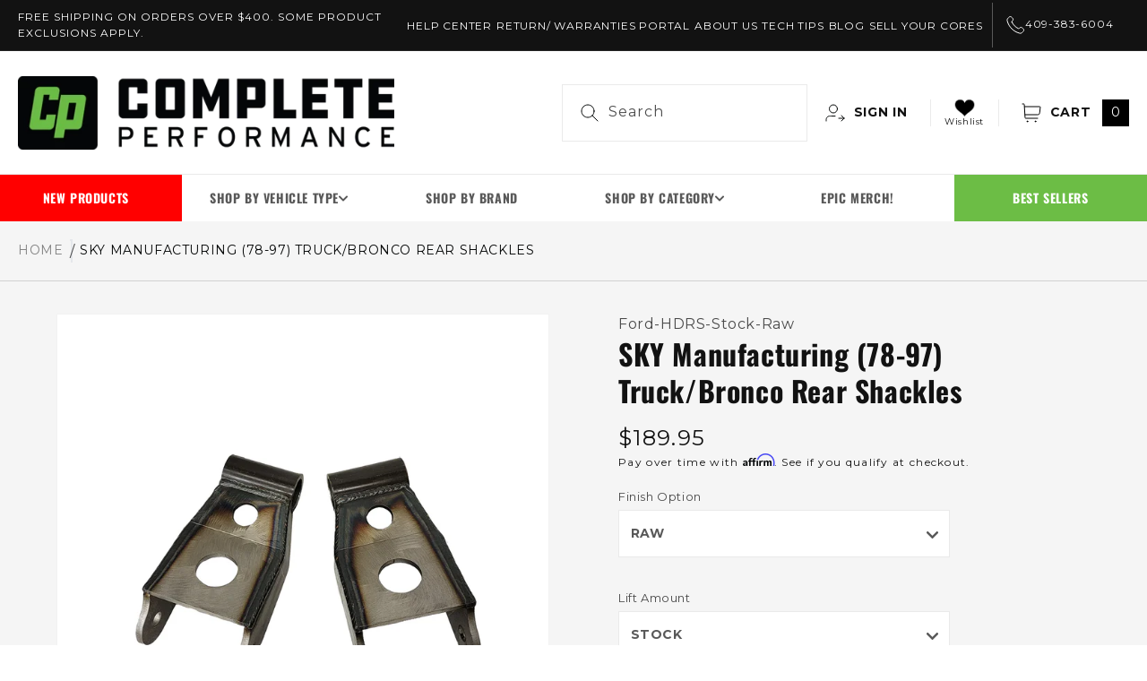

--- FILE ---
content_type: text/html; charset=utf-8
request_url: https://cpaddict.com/products/sky-manufacturing-78-97-ford-truck-bronco-rear-shackles
body_size: 75045
content:















<!doctype html>
<html class="no-js" lang="en">
  <head>
    <!-- Google Tag Manager -->
    <script>
      (function(w,d,s,l,i){w[l]=w[l]||[];w[l].push({'gtm.start':
      new Date().getTime(),event:'gtm.js'});var f=d.getElementsByTagName(s)[0],
      j=d.createElement(s),dl=l!='dataLayer'?'&l='+l:'';j.async=true;j.src=
      'https://www.googletagmanager.com/gtm.js?id='+i+dl;f.parentNode.insertBefore(j,f);
      })(window,document,'script','dataLayer','GTM-5KPMTGK');
    </script>
    <!-- End Google Tag Manager -->
    <!-- Global site tag (gtag.js) - Google AdWords: 818919253 -->
    <script async src="https://www.googletagmanager.com/gtag/js?id=AW-818919253"></script>
    <script>
      window.dataLayer = window.dataLayer || [];
      function gtag(){dataLayer.push(arguments);}
      gtag('js', new Date());

      gtag('config', 'AW-818919253');
    </script>
    <meta charset="utf-8">
    <meta http-equiv="X-UA-Compatible" content="IE=edge">
    <meta name="viewport" content="width=device-width,initial-scale=1">
    <meta name="theme-color" content="">
    <link rel="canonical" href="https://cpaddict.com/products/sky-manufacturing-78-97-ford-truck-bronco-rear-shackles">
    <link
      rel="preconnect"
      href="https://cdn.shopify.com"
      crossorigin
    ><link
        rel="icon"
        type="image/png"
        href="//cpaddict.com/cdn/shop/files/cp-favicon.png?crop=center&height=32&v=1683704474&width=32"
      ><link
        rel="preconnect"
        href="https://fonts.shopifycdn.com"
        crossorigin
      ><title>
      
        SKY Manufacturing (78-97) Truck/Bronco Rear Shackles
      

        &ndash; Complete Performance</title>

    <!-- Avada Boost Sales Script -->
          

          
          
          
          
          
          
          
          
          
          <script>
            const AVADA_ENHANCEMENTS = {};
            AVADA_ENHANCEMENTS.contentProtection = false;
            AVADA_ENHANCEMENTS.hideCheckoutButon = false;
            AVADA_ENHANCEMENTS.cartSticky = false;
            AVADA_ENHANCEMENTS.multiplePixelStatus = false;
            AVADA_ENHANCEMENTS.inactiveStatus = false;
            AVADA_ENHANCEMENTS.cartButtonAnimationStatus = false;
            AVADA_ENHANCEMENTS.whatsappStatus = false;
            AVADA_ENHANCEMENTS.messengerStatus = false;
            AVADA_ENHANCEMENTS.livechatStatus = false;
          </script>



























      <script>
        const AVADA_CDT = {};
        AVADA_CDT.products = [];
        AVADA_CDT.template = "product";
        AVADA_CDT.collections = [];
        
          AVADA_CDT.collections.push("469925888300");
        
          AVADA_CDT.collections.push("443913208108");
        
          AVADA_CDT.collections.push("443903148332");
        
          AVADA_CDT.collections.push("454649938220");
        
          AVADA_CDT.collections.push("467414581548");
        
          AVADA_CDT.collections.push("466117427500");
        
          AVADA_CDT.collections.push("498650284332");
        
          AVADA_CDT.collections.push("464957112620");
        
          AVADA_CDT.collections.push("498655887660");
        
          AVADA_CDT.collections.push("454312919340");
        
          AVADA_CDT.collections.push("498661359916");
        
          AVADA_CDT.collections.push("443904262444");
        
          AVADA_CDT.collections.push("443905966380");
        
          AVADA_CDT.collections.push("443906457900");
        
          AVADA_CDT.collections.push("456721957164");
        

        const AVADA_INVQTY = {};
        
          AVADA_INVQTY[46486271066412] = -1;
        
          AVADA_INVQTY[46486271099180] = 0;
        
          AVADA_INVQTY[46486271131948] = 0;
        
          AVADA_INVQTY[46486271164716] = 0;
        

        AVADA_CDT.cartitem = 0;
        AVADA_CDT.moneyformat = `\${{amount}}`;
        AVADA_CDT.cartTotalPrice = 0;
        
        AVADA_CDT.selected_variant_id = 46486271066412;
        AVADA_CDT.product = {"id": 8320733053228,"title": "SKY Manufacturing (78-97) Truck\/Bronco Rear Shackles","handle": "sky-manufacturing-78-97-ford-truck-bronco-rear-shackles","vendor": "Sky's Offroad Design",
            "type": "","tags": ["92-97 Lift Kits","category_92-97-obs-drivetrain-and-chassis-suspension-and-components-lift-kits-and-components","category_black-friday-2021-sky-s-offroad-design","category_cyber-monday-sky-s-offroad-design","category_drivetrain-and-chassis-suspension-and-components-lift-kits-and-components","category_sky-s-offroad","display","Memorial Day Sale","OBS","social_selling"],"price": 18995,"price_min": 18995,"price_max": 23995,
            "available": true,"price_varies": true,"compare_at_price": null,
            "compare_at_price_min": 0,"compare_at_price_max": 0,
            "compare_at_price_varies": false,"variants": [{"id":46486271066412,"title":"Raw \/ Stock","option1":"Raw","option2":"Stock","option3":null,"sku":"Ford-HDRS-Stock-Raw","requires_shipping":true,"taxable":true,"featured_image":{"id":42443508678956,"product_id":8320733053228,"position":1,"created_at":"2023-08-21T16:04:57-05:00","updated_at":"2025-04-25T16:59:58-05:00","alt":null,"width":1024,"height":1024,"src":"\/\/cpaddict.com\/cdn\/shop\/files\/HDRS_1024x1024_2x_15d5ed37-291c-4edc-9b99-3ba2e70136c8.webp?v=1745618398","variant_ids":[46486271066412,46486271099180]},"available":true,"name":"SKY Manufacturing (78-97) Truck\/Bronco Rear Shackles - Raw \/ Stock","public_title":"Raw \/ Stock","options":["Raw","Stock"],"price":18995,"weight":3175,"compare_at_price":null,"inventory_management":null,"barcode":"","featured_media":{"alt":null,"id":34872832459052,"position":1,"preview_image":{"aspect_ratio":1.0,"height":1024,"width":1024,"src":"\/\/cpaddict.com\/cdn\/shop\/files\/HDRS_1024x1024_2x_15d5ed37-291c-4edc-9b99-3ba2e70136c8.webp?v=1745618398"}},"requires_selling_plan":false,"selling_plan_allocations":[],"quantity_rule":{"min":1,"max":null,"increment":1}},{"id":46486271099180,"title":"Raw \/ 1\" Lift(Only added when used with Sky Shackle Flips)","option1":"Raw","option2":"1\" Lift(Only added when used with Sky Shackle Flips)","option3":null,"sku":"Ford-HDLIFT-001-Raw","requires_shipping":true,"taxable":true,"featured_image":{"id":42443508678956,"product_id":8320733053228,"position":1,"created_at":"2023-08-21T16:04:57-05:00","updated_at":"2025-04-25T16:59:58-05:00","alt":null,"width":1024,"height":1024,"src":"\/\/cpaddict.com\/cdn\/shop\/files\/HDRS_1024x1024_2x_15d5ed37-291c-4edc-9b99-3ba2e70136c8.webp?v=1745618398","variant_ids":[46486271066412,46486271099180]},"available":true,"name":"SKY Manufacturing (78-97) Truck\/Bronco Rear Shackles - Raw \/ 1\" Lift(Only added when used with Sky Shackle Flips)","public_title":"Raw \/ 1\" Lift(Only added when used with Sky Shackle Flips)","options":["Raw","1\" Lift(Only added when used with Sky Shackle Flips)"],"price":20495,"weight":3175,"compare_at_price":null,"inventory_management":null,"barcode":"","featured_media":{"alt":null,"id":34872832459052,"position":1,"preview_image":{"aspect_ratio":1.0,"height":1024,"width":1024,"src":"\/\/cpaddict.com\/cdn\/shop\/files\/HDRS_1024x1024_2x_15d5ed37-291c-4edc-9b99-3ba2e70136c8.webp?v=1745618398"}},"requires_selling_plan":false,"selling_plan_allocations":[],"quantity_rule":{"min":1,"max":null,"increment":1}},{"id":46486271131948,"title":"Black Powder Coat \/ Stock","option1":"Black Powder Coat","option2":"Stock","option3":null,"sku":"Ford-HDRS-Stock-BLK","requires_shipping":true,"taxable":true,"featured_image":null,"available":true,"name":"SKY Manufacturing (78-97) Truck\/Bronco Rear Shackles - Black Powder Coat \/ Stock","public_title":"Black Powder Coat \/ Stock","options":["Black Powder Coat","Stock"],"price":21595,"weight":3175,"compare_at_price":null,"inventory_management":null,"barcode":"","requires_selling_plan":false,"selling_plan_allocations":[],"quantity_rule":{"min":1,"max":null,"increment":1}},{"id":46486271164716,"title":"Black Powder Coat \/ 1\" Lift(Only added when used with Sky Shackle Flips)","option1":"Black Powder Coat","option2":"1\" Lift(Only added when used with Sky Shackle Flips)","option3":null,"sku":"Ford-HDLIFT-001-BLK","requires_shipping":true,"taxable":true,"featured_image":null,"available":true,"name":"SKY Manufacturing (78-97) Truck\/Bronco Rear Shackles - Black Powder Coat \/ 1\" Lift(Only added when used with Sky Shackle Flips)","public_title":"Black Powder Coat \/ 1\" Lift(Only added when used with Sky Shackle Flips)","options":["Black Powder Coat","1\" Lift(Only added when used with Sky Shackle Flips)"],"price":23995,"weight":3175,"compare_at_price":null,"inventory_management":null,"barcode":"","requires_selling_plan":false,"selling_plan_allocations":[],"quantity_rule":{"min":1,"max":null,"increment":1}}],"featured_image": "\/\/cpaddict.com\/cdn\/shop\/files\/HDRS_1024x1024_2x_15d5ed37-291c-4edc-9b99-3ba2e70136c8.webp?v=1745618398","images": ["\/\/cpaddict.com\/cdn\/shop\/files\/HDRS_1024x1024_2x_15d5ed37-291c-4edc-9b99-3ba2e70136c8.webp?v=1745618398","\/\/cpaddict.com\/cdn\/shop\/products\/FORDHDREARSHACKLE_1024x1024_2x_68b12cc0-16b5-46b9-99f0-5d7bbfff49e8.jpg?v=1745618398","\/\/cpaddict.com\/cdn\/shop\/files\/FSRBushings_1024x1024_1024x1024_2x_089fb7d8-755a-4fc9-975a-1b3032501625.webp?v=1745618398","\/\/cpaddict.com\/cdn\/shop\/files\/FORDHDREARSHACKLE_1024x1024_2x_5de7a958-283a-4349-a45d-326b951ed288.webp?v=1745618398","\/\/cpaddict.com\/cdn\/shop\/files\/Ford-HDRS-001_1024x1024_2x_5333516e-afd0-4112-a35f-125e5935c554.webp?v=1745618398"]
            };
        

        window.AVADA_BADGES = window.AVADA_BADGES || {};
        window.AVADA_BADGES = [{"badgeEffect":"","showBadgeBorder":false,"badgePageType":"product","headerText":"Secure Checkout With","badgeBorderRadius":3,"collectionPageInlinePosition":"after","description":"Increase a sense of urgency and boost conversation rate on each product page. ","badgeStyle":"color","badgeList":["https:\/\/cdn1.avada.io\/boost-sales\/visa.svg","https:\/\/cdn1.avada.io\/boost-sales\/mastercard.svg","https:\/\/cdn1.avada.io\/boost-sales\/americanexpress.svg","https:\/\/cdn1.avada.io\/boost-sales\/discover.svg","https:\/\/cdn1.avada.io\/boost-sales\/paypal.svg","https:\/\/cdn1.avada.io\/boost-sales\/applepay.svg","https:\/\/cdn1.avada.io\/boost-sales\/googlepay.svg"],"cartInlinePosition":"after","isSetCustomWidthMobile":false,"homePageInlinePosition":"after","createdAt":"2023-11-13T17:52:03.827Z","badgeWidth":"full-width","showHeaderText":true,"showBadges":true,"customWidthSize":450,"cartPosition":"","shopDomain":"cpaddict.myshopify.com","shopId":"YxZ2aPhu0HWKMTbJRvyt","inlinePosition":"after","badgeBorderColor":"#e1e1e1","headingSize":16,"badgeCustomSize":70,"badgesSmartSelector":false,"headingColor":"#232323","textAlign":"avada-align-center","badgeSize":"small","priority":"0","collectionPagePosition":"","customWidthSizeInMobile":450,"name":"Product Pages","position":"","homePagePosition":"","status":true,"font":"default","removeBranding":true,"id":"5nZEW5d7h7O82i7Hs4D0"},{"badgeEffect":"","showBadgeBorder":false,"badgePageType":"footer","headerText":"","badgeBorderRadius":3,"collectionPageInlinePosition":"after","description":"Win customers' trust from every pages by showing various trust badges at website's footer.","badgeStyle":"color","badgeList":["https:\/\/cdn1.avada.io\/boost-sales\/visa.svg","https:\/\/cdn1.avada.io\/boost-sales\/mastercard.svg","https:\/\/cdn1.avada.io\/boost-sales\/americanexpress.svg","https:\/\/cdn1.avada.io\/boost-sales\/discover.svg","https:\/\/cdn1.avada.io\/boost-sales\/paypal.svg","https:\/\/cdn1.avada.io\/boost-sales\/applepay.svg","https:\/\/cdn1.avada.io\/boost-sales\/googlepay.svg"],"cartInlinePosition":"after","isSetCustomWidthMobile":false,"homePageInlinePosition":"after","createdAt":"2023-11-13T17:52:03.368Z","badgeWidth":"full-width","showHeaderText":true,"showBadges":true,"customWidthSize":450,"cartPosition":"","shopDomain":"cpaddict.myshopify.com","shopId":"YxZ2aPhu0HWKMTbJRvyt","inlinePosition":"after","badgeBorderColor":"#e1e1e1","headingSize":16,"badgeCustomSize":40,"badgesSmartSelector":false,"headingColor":"#232323","textAlign":"avada-align-center","badgeSize":"custom","priority":"0","selectedPreset":"Payment 1","collectionPagePosition":"","customWidthSizeInMobile":450,"name":"Footer","position":"","homePagePosition":"","status":true,"font":"default","removeBranding":true,"id":"HeWYg5cEKhMn384p5iPC"}];

        window.AVADA_GENERAL_SETTINGS = window.AVADA_GENERAL_SETTINGS || {};
        window.AVADA_GENERAL_SETTINGS = null;

        window.AVADA_COUNDOWNS = window.AVADA_COUNDOWNS || {};
        window.AVADA_COUNDOWNS = [{},{},{"id":"6hTaGswlEuJFdTEeUxS7","categoryNumbWidth":30,"numbWidth":60,"countdownSmartSelector":false,"collectionPageInlinePosition":"after","stockTextSize":16,"daysText":"Days","countdownEndAction":"HIDE_COUNTDOWN","secondsText":"Seconds","saleCustomSeconds":"59","createdAt":"2023-11-13T17:52:03.659Z","txtDatePos":"txt_outside_box","numbHeight":60,"txtDateSize":16,"shopId":"YxZ2aPhu0HWKMTbJRvyt","inlinePosition":"after","headingSize":30,"categoryTxtDateSize":8,"textAlign":"text-center","displayLayout":"square-countdown","categoryNumberSize":14,"priority":"0","displayType":"ALL_PRODUCT","numbBorderColor":"#cccccc","productIds":[],"collectionPagePosition":"","name":"Product Pages","numbBorderWidth":1,"manualDisplayPlacement":"after","position":"form[action='\/cart\/add']","showCountdownTimer":true,"conditions":{"type":"ALL","conditions":[{"type":"TITLE","operation":"CONTAINS","value":""}]},"timeUnits":"unit-dhms","status":true,"manualDisplayPosition":"form[action='\/cart\/add']","stockTextBefore":"Only {{stock_qty}} left in stock. Hurry up 🔥","saleCustomMinutes":"10","categoryUseDefaultSize":true,"description":"Increase urgency and boost conversions for each product page.","saleDateType":"date-custom","numbBgColor":"#ffffff","txtDateColor":"#122234","numbColor":"#122234","minutesText":"Minutes","showInventoryCountdown":true,"numbBorderRadius":0,"shopDomain":"cpaddict.myshopify.com","countdownTextBottom":"","productExcludeIds":[],"headingColor":"#0985C5","stockType":"real_stock","linkText":"Hurry! sale ends in","saleCustomHours":"00","hoursText":"Hours","categoryTxtDatePos":"txt_outside_box","useDefaultSize":true,"stockTextColor":"#122234","categoryNumbHeight":30,"saleCustomDays":"00","removeBranding":true}];

        window.AVADA_STOCK_COUNTDOWNS = window.AVADA_STOCK_COUNTDOWNS || {};
        window.AVADA_STOCK_COUNTDOWNS = {};

        window.AVADA_COUNDOWNS_V2 = window.AVADA_COUNDOWNS_V2 || {};
        window.AVADA_COUNDOWNS_V2 = [{"id":"7uUvUWs2zCjWLQK7A842","isSpecificTimeZone":true,"specificCollectionIds":[],"timeType":"date_sale_to","whenTimeReached":"hide_block","daysText":"Days","minutesCustom":1,"secondsCustom":1,"hoursCustom":1,"conditionToShow":"allProduct","startTime":"2023-11-13T09:53","shopId":"YxZ2aPhu0HWKMTbJRvyt","daysCustom":1,"widgetId":"AVADA-JHC8W75VOIRP","timeZone":"America\/Chicago","hoursText":"Hours","isAdvancedSettings":false,"name":"BFCM Timer","endTime":"2023-11-28T12:00","presetType":"light","status":true,"createdAt":"2023-11-13T17:54:37.281Z","pageShowCountdown":"home","isFirstSave":false,"secondsText":"Seconds","image":"\/4561acc29073b0dac857288b4f84673a.png","size":"small","minutesText":"Minutes","classes":["Avada-CDTV2__Display--flex"],"preset":"singapore","bgNumberColor":"","isCanChangeBgNumberColor":false,"designSetting":[{"path":"designSetting.0","components":[],"name":"Heading","style":{"path":"designSetting.0.style","color":"#55c81f","paddingRight":"0.1rem","fontSize":"16px","paddingTop":"0.5rem"},"label":"Hurry! Our Black Friday sale ends in","type":"heading"},{"path":"designSetting.1","canChange":true,"canChangeBackground":true,"components":[{"path":"designSetting.1.components.0","components":[{"path":"designSetting.1.components.0.components.0","identification":"dayValue","unitLabel":"","classes":[""],"name":"CD Item Value","style":{"padding":"0 0.5rem","path":"designSetting.1.components.0.components.0.style","margin":"0.5rem 0","color":"#55c81f"},"label":"","type":"countdownItemValue"},{"path":"designSetting.1.components.0.components.1","identification":"dayLabel","classes":["Avada-CDTV2__LabelTextSize--EqualValueTextSize"],"name":"CD Item Label","style":{"padding":"0.1rem","path":"designSetting.1.components.0.components.1.style","color":"#202223"},"type":"countdownItemLabel"}],"identification":"Day","name":"Item Container","label":"days","type":"itemContainer","value":"15"},{"path":"designSetting.1.components.1","components":[{"path":"designSetting.1.components.1.components.0","identification":"hourValue","unitLabel":"","classes":[""],"name":"CD Item Value","style":{"padding":"0 0.5rem","path":"designSetting.1.components.1.components.0.style","margin":"0.5rem 0","color":"#202223"},"label":"","type":"countdownItemValue"},{"path":"designSetting.1.components.1.components.1","identification":"hourLabel","classes":["Avada-CDTV2__LabelTextSize--EqualValueTextSize"],"name":"CD Item Label","style":{"padding":"0.1rem","path":"designSetting.1.components.1.components.1.style","color":"#202223"},"type":"countdownItemLabel"}],"identification":"Hour","name":"Item Container","label":"hours","type":"itemContainer","value":"02"},{"path":"designSetting.1.components.2","components":[{"path":"designSetting.1.components.2.components.0","identification":"minuteValue","unitLabel":"","classes":[""],"name":"CD Item Value","style":{"padding":"0 0.5rem","path":"designSetting.1.components.2.components.0.style","margin":"0.5rem 0","color":"#202223"},"label":"","type":"countdownItemValue"},{"path":"designSetting.1.components.2.components.1","identification":"minuteLabel","classes":["Avada-CDTV2__LabelTextSize--EqualValueTextSize"],"name":"CD Item Label","style":{"padding":"0.1rem","path":"designSetting.1.components.2.components.1.style","color":"#202223"},"type":"countdownItemLabel"}],"identification":"Minute","name":"Item Container","label":"minutes","type":"itemContainer","value":"01"},{"path":"designSetting.1.components.3","components":[{"path":"designSetting.1.components.3.components.0","identification":"secondValue","unitLabel":"","classes":[""],"name":"CD Item Value","style":{"padding":"0 0.5rem","path":"designSetting.1.components.3.components.0.style","margin":"0.5rem 0","color":"#202223"},"label":"","type":"countdownItemValue"},{"path":"designSetting.1.components.3.components.1","identification":"secondLabel","classes":["Avada-CDTV2__LabelTextSize--EqualValueTextSize"],"name":"CD Item Label","style":{"padding":"0.1rem","path":"designSetting.1.components.3.components.1.style","color":"#202223"},"type":"countdownItemLabel"}],"identification":"Second","name":"Item Container","label":"seconds","type":"itemContainer","value":"55"}],"name":"Countdown","label":"","type":"countdown"}],"updatedAt":"2023-11-13T18:00:51.964Z"}];

        window.AVADA_BADGES_V2 = window.AVADA_BADGES_V2 || {};
        window.AVADA_BADGES_V2 = [];

        window.AVADA_INACTIVE_TAB = window.AVADA_INACTIVE_TAB || {};
        window.AVADA_INACTIVE_TAB = null;

        window.AVADA_LIVECHAT = window.AVADA_LIVECHAT || {};
        window.AVADA_LIVECHAT = null;

        window.AVADA_STICKY_ATC = window.AVADA_STICKY_ATC || {};
        window.AVADA_STICKY_ATC = null;

        window.AVADA_ATC_ANIMATION = window.AVADA_ATC_ANIMATION || {};
        window.AVADA_ATC_ANIMATION = null;

        window.AVADA_SP = window.AVADA_SP || {};
        window.AVADA_SP = {"shop":"YxZ2aPhu0HWKMTbJRvyt","configuration":{"position":"bottom-left","hide_time_ago":false,"smart_hide":false,"smart_hide_time":3,"smart_hide_unit":"days","truncate_product_name":true,"display_duration":5,"first_delay":10,"pops_interval":10,"max_pops_display":20,"show_mobile":true,"mobile_position":"bottom","animation":"fadeInUp","out_animation":"fadeOutDown","with_sound":false,"display_order":"order","only_product_viewing":false,"notice_continuously":false,"custom_css":"","replay":true,"included_urls":"","excluded_urls":"","excluded_product_type":"","countries_all":true,"countries":[],"allow_show":"all","hide_close":true,"close_time":1,"close_time_unit":"days","support_rtl":false},"notifications":{"BoYgc6rA0zYtQW8tfDNN":{"settings":{"heading_text":"{{first_name}} in {{city}}, {{country}}","heading_font_weight":500,"heading_font_size":12,"content_text":"Purchased {{product_name}}","content_font_weight":800,"content_font_size":13,"background_image":"","background_color":"#FFF","heading_color":"#111","text_color":"#142A47","time_color":"#234342","with_border":false,"border_color":"#333333","border_width":1,"border_radius":20,"image_border_radius":20,"heading_decoration":null,"hover_product_decoration":null,"hover_product_color":"#122234","with_box_shadow":true,"font":"Raleway","language_code":"en","with_static_map":false,"use_dynamic_names":false,"dynamic_names":"","use_flag":false,"popup_custom_link":"","popup_custom_image":"","display_type":"popup","use_counter":false,"counter_color":"#0b4697","counter_unit_color":"#0b4697","counter_unit_plural":"views","counter_unit_single":"view","truncate_product_name":false,"allow_show":"all","included_urls":"","excluded_urls":""},"type":"order","items":[],"source":"shopify\/order"}},"removeBranding":true};

        window.AVADA_SP_V2 = window.AVADA_SP_V2 || {};
        window.AVADA_SP_V2 = [];

        window.AVADA_SETTING_SP_V2 = window.AVADA_SETTING_SP_V2 || {};
        window.AVADA_SETTING_SP_V2 = {"show_mobile":true,"countries_all":true,"display_order":"order","hide_time_ago":false,"max_pops_display":30,"first_delay":4,"custom_css":"","notice_continuously":false,"orderItems":[{"date":"2023-11-13T17:44:23.000Z","country":"United States","city":"Plymouth","shipping_first_name":"Ronnie","product_image":"https:\/\/cdn.shopify.com\/s\/files\/1\/0730\/3997\/0604\/products\/ds203_1__42978.jpg?v=1683922627","shipping_city":"Plymouth","type":"order","product_name":"Dieselsite 203° Thermostat for 1996-2003 Ford 7.3L Powerstroke","product_id":8320706347308,"product_handle":"dieselsite-203-degree-thermostat-for-1996-2003-ford-7-3l-powerstroke-ds203","first_name":"Ronnie","shipping_country":"United States","product_link":"https:\/\/cpaddict.myshopify.com\/products\/dieselsite-203-degree-thermostat-for-1996-2003-ford-7-3l-powerstroke-ds203"},{"date":"2023-11-13T17:44:23.000Z","country":"United States","city":"Plymouth","shipping_first_name":"Ronnie","product_image":"https:\/\/cdn.shopify.com\/s\/files\/1\/0730\/3997\/0604\/products\/73cfklg__83558.jpg?v=1683923776","shipping_city":"Plymouth","type":"order","product_name":"1999-2003 Ford 7.3L PSD Coolant Filtration System","product_id":8320739639596,"product_handle":"1999-2003-ford-7-3l-psd-coolant-filtration-system","first_name":"Ronnie","shipping_country":"United States","product_link":"https:\/\/cpaddict.myshopify.com\/products\/1999-2003-ford-7-3l-psd-coolant-filtration-system"},{"date":"2023-11-13T17:44:23.000Z","country":"United States","city":"Plymouth","shipping_first_name":"Ronnie","product_image":null,"shipping_city":"Plymouth","type":"order","product_name":"Shipping Insurance","product_id":8428501008684,"product_handle":"shipping-insurance","first_name":"Ronnie","shipping_country":"United States","product_link":"https:\/\/cpaddict.myshopify.com\/products\/shipping-insurance"},{"date":"2023-11-13T17:44:23.000Z","country":"United States","city":"Plymouth","shipping_first_name":"Ronnie","product_image":"https:\/\/cdn.shopify.com\/s\/files\/1\/0730\/3997\/0604\/products\/73cfklg__83558.jpg?v=1683923776","shipping_city":"Plymouth","type":"order","product_name":"1999-2003 Ford 7.3L PSD Coolant Filtration System","product_id":8320739639596,"product_handle":"1999-2003-ford-7-3l-psd-coolant-filtration-system","first_name":"Ronnie","shipping_country":"United States","product_link":"https:\/\/cpaddict.myshopify.com\/products\/1999-2003-ford-7-3l-psd-coolant-filtration-system"},{"date":"2023-11-13T17:41:39.000Z","country":"United States","city":"Clearwater","shipping_first_name":"Aaron","product_image":null,"shipping_city":"Clearwater","type":"order","product_name":"Shipping Insurance","product_id":8428501008684,"product_handle":"shipping-insurance","first_name":"Aaron","shipping_country":"United States","product_link":"https:\/\/cpaddict.myshopify.com\/products\/shipping-insurance"},{"date":"2023-11-13T17:41:39.000Z","country":"United States","city":"Clearwater","shipping_first_name":"Aaron","product_image":"https:\/\/cdn.shopify.com\/s\/files\/1\/0730\/3997\/0604\/products\/maxresdefault__76998.jpg?v=1683922285","shipping_city":"Clearwater","type":"order","product_name":"(1994.5-2003) - 7.3 PCM Tuner Recovery (1994.5-2003)","product_id":8320696123692,"product_handle":"7-3-pcm-tuner-recovery-1994-5-2003","first_name":"Aaron","shipping_country":"United States","product_link":"https:\/\/cpaddict.myshopify.com\/products\/7-3-pcm-tuner-recovery-1994-5-2003"},{"date":"2023-11-13T17:29:38.000Z","country":"United States","city":"Billings","shipping_first_name":"Brad","product_image":null,"shipping_city":"Billings","type":"order","product_name":"Shipping Insurance","product_id":8428501008684,"product_handle":"shipping-insurance","first_name":"Tracy","shipping_country":"United States","product_link":"https:\/\/cpaddict.myshopify.com\/products\/shipping-insurance"},{"date":"2023-11-13T17:29:38.000Z","country":"United States","city":"Billings","shipping_first_name":"Brad","product_image":"https:\/\/cdn.shopify.com\/s\/files\/1\/0730\/3997\/0604\/products\/s-l640_3__23209.jpg?v=1683925105","shipping_city":"Billings","type":"order","product_name":"Brake and Clutch Pedal Bushing Kit","product_id":8320779288876,"product_handle":"brake-and-clutch-pedal-bushing-kit","first_name":"Tracy","shipping_country":"United States","product_link":"https:\/\/cpaddict.myshopify.com\/products\/brake-and-clutch-pedal-bushing-kit"},{"date":"2023-11-13T17:29:38.000Z","country":"United States","city":"Billings","shipping_first_name":"Brad","product_image":"https:\/\/cdn.shopify.com\/s\/files\/1\/0730\/3997\/0604\/products\/s-l1600_3__83518.jpg?v=1683921673","shipping_city":"Billings","type":"order","product_name":"(1987-1997) F-Series \u0026 Bronco - Ford Clutch Rod Repair","product_id":8320679215404,"product_handle":"ford-clutch-rod-repair","first_name":"Tracy","shipping_country":"United States","product_link":"https:\/\/cpaddict.myshopify.com\/products\/ford-clutch-rod-repair"},{"date":"2023-11-13T17:24:58.000Z","country":"United States","city":"New Orleans","shipping_first_name":"Richard","product_image":"https:\/\/cdn.shopify.com\/s\/files\/1\/0730\/3997\/0604\/products\/61selgVg2yL._SL1322___93109.jpg?v=1683923618","shipping_city":"New Orleans","type":"order","product_name":"Bilstein 5100 Series (1980-1997) F250\/F350 4WD Rear Shock","product_id":8320735150380,"product_handle":"bilstein-5100-series-1980-1997-f250-f350-4wd-rear-shock","first_name":"Richard","shipping_country":"United States","product_link":"https:\/\/cpaddict.myshopify.com\/products\/bilstein-5100-series-1980-1997-f250-f350-4wd-rear-shock"},{"date":"2023-11-13T17:24:58.000Z","country":"United States","city":"New Orleans","shipping_first_name":"Richard","product_image":"https:\/\/cdn.shopify.com\/s\/files\/1\/0730\/3997\/0604\/products\/DSC02992-Edit.jpg?v=1683923283","shipping_city":"New Orleans","type":"order","product_name":"Ford Steering Wheel - Recovered in USA - 92-97 F250, F350 - 2 Post","product_id":8320726303020,"product_handle":"ford-steering-wheel-recovered-in-usa-92-97-f250-f350","first_name":"Richard","shipping_country":"United States","product_link":"https:\/\/cpaddict.myshopify.com\/products\/ford-steering-wheel-recovered-in-usa-92-97-f250-f350"},{"date":"2023-11-13T17:24:58.000Z","country":"United States","city":"New Orleans","shipping_first_name":"Richard","product_image":"https:\/\/cdn.shopify.com\/s\/files\/1\/0730\/3997\/0604\/products\/92-97_20F-series_20steering_20wheel_20_4.jpg?v=1683927039","shipping_city":"New Orleans","type":"order","product_name":"Steering wheel back cover","product_id":8320892666156,"product_handle":"steering-wheel-back-cover-html","first_name":"Richard","shipping_country":"United States","product_link":"https:\/\/cpaddict.myshopify.com\/products\/steering-wheel-back-cover-html"},{"date":"2023-11-13T17:24:58.000Z","country":"United States","city":"New Orleans","shipping_first_name":"Richard","product_image":"https:\/\/cdn.shopify.com\/s\/files\/1\/0730\/3997\/0604\/products\/DSC00511-Edit.jpg?v=1683926789","shipping_city":"New Orleans","type":"order","product_name":"Gas Cap Holder","product_id":8320881033516,"product_handle":"gas-cap-holder-html","first_name":"Richard","shipping_country":"United States","product_link":"https:\/\/cpaddict.myshopify.com\/products\/gas-cap-holder-html"},{"date":"2023-11-13T17:24:58.000Z","country":"United States","city":"New Orleans","shipping_first_name":"Richard","product_image":"https:\/\/cdn.shopify.com\/s\/files\/1\/0730\/3997\/0604\/products\/45434263_188339495382839_1671432114316247040_n__80443.jpg?v=1683923486","shipping_city":"New Orleans","type":"order","product_name":"OBS - Door Scuff Plate Kit","product_id":8320731447596,"product_handle":"door-scuff-plate-kit","first_name":"Richard","shipping_country":"United States","product_link":"https:\/\/cpaddict.myshopify.com\/products\/door-scuff-plate-kit"},{"date":"2023-11-13T17:20:45.000Z","country":"Canada","city":"Barrie","shipping_first_name":"Liam","product_image":null,"shipping_city":"Barrie","type":"order","product_name":"Shipping Insurance","product_id":8428501008684,"product_handle":"shipping-insurance","first_name":"Liam","shipping_country":"Canada","product_link":"https:\/\/cpaddict.myshopify.com\/products\/shipping-insurance"},{"date":"2023-11-13T17:20:45.000Z","country":"Canada","city":"Barrie","shipping_first_name":"Liam","product_image":"https:\/\/cdn.shopify.com\/s\/files\/1\/0730\/3997\/0604\/products\/DSC4442__36554.jpg?v=1683924244","shipping_city":"Barrie","type":"order","product_name":"(1992-1997) F-Series - Complete Performance Headlight Bulb Retainer","product_id":8320753795372,"product_handle":"complete-performance-headlight-bulb-retainer","first_name":"Liam","shipping_country":"Canada","product_link":"https:\/\/cpaddict.myshopify.com\/products\/complete-performance-headlight-bulb-retainer"},{"date":"2023-11-13T17:06:14.000Z","country":"Canada","city":"Barrie","shipping_first_name":"Liam","product_image":"https:\/\/cdn.shopify.com\/s\/files\/1\/0730\/3997\/0604\/products\/51Xstmx6PeL._SL1030___06701.jpg?v=1683924263","shipping_city":"Barrie","type":"order","product_name":"LED Flasher Relay","product_id":8320754450732,"product_handle":"led-flasher-relay","first_name":"Liam","shipping_country":"Canada","product_link":"https:\/\/cpaddict.myshopify.com\/products\/led-flasher-relay"},{"date":"2023-11-13T17:06:14.000Z","country":"Canada","city":"Barrie","shipping_first_name":"Liam","product_image":"https:\/\/cdn.shopify.com\/s\/files\/1\/0730\/3997\/0604\/products\/DSC00258-Edit.jpg?v=1683925270","shipping_city":"Barrie","type":"order","product_name":"(1992-1997) - Blinker \u0026 Park Lamp Kit","product_id":8320784564524,"product_handle":"blinker-park-lamp-kit-1992-1997-ford-f-series-cp-lk","first_name":"Liam","shipping_country":"Canada","product_link":"https:\/\/cpaddict.myshopify.com\/products\/blinker-park-lamp-kit-1992-1997-ford-f-series-cp-lk"},{"date":"2023-11-13T17:06:14.000Z","country":"Canada","city":"Barrie","shipping_first_name":"Liam","product_image":"https:\/\/cdn.shopify.com\/s\/files\/1\/0730\/3997\/0604\/products\/Headlight_9007_1_NBG_NWM_JPEG__81622.1634741789.jpg?v=1683921288","shipping_city":"Barrie","type":"order","product_name":"FireWire 9007 LED Bulb Package","product_id":8320662995244,"product_handle":"firewire-9007-led-bulb-package","first_name":"Liam","shipping_country":"Canada","product_link":"https:\/\/cpaddict.myshopify.com\/products\/firewire-9007-led-bulb-package"},{"date":"2023-11-13T17:06:14.000Z","country":"Canada","city":"Barrie","shipping_first_name":"Liam","product_image":null,"shipping_city":"Barrie","type":"order","product_name":"Shipping Insurance","product_id":8428501008684,"product_handle":"shipping-insurance","first_name":"Liam","shipping_country":"Canada","product_link":"https:\/\/cpaddict.myshopify.com\/products\/shipping-insurance"},{"date":"2023-11-13T17:06:14.000Z","country":"Canada","city":"Barrie","shipping_first_name":"Liam","product_image":"https:\/\/cdn.shopify.com\/s\/files\/1\/0730\/3997\/0604\/products\/DSC4329__93490_fad49327-450b-4e50-853b-69269a094c1d.jpg?v=1683921879","shipping_city":"Barrie","type":"order","product_name":"(1992-1997) F-Series - Complete Performance Six Piece Clear Headlight Kit","product_id":8320684130604,"product_handle":"complete-performance-six-piece-clear-headlight-kit","first_name":"Liam","shipping_country":"Canada","product_link":"https:\/\/cpaddict.myshopify.com\/products\/complete-performance-six-piece-clear-headlight-kit"},{"date":"2023-11-13T16:39:01.000Z","country":"United States","city":"Mardela Springs","shipping_first_name":"Telly","product_image":"https:\/\/cdn.shopify.com\/s\/files\/1\/0730\/3997\/0604\/products\/IMG_6432_1024x1024__31178.jpg?v=1683922358","shipping_city":"Mardela Springs","type":"order","product_name":"Motor Mounts (1980-1997) F250\/350 To 12V\/24V\/CR Cummins","product_id":8320698581292,"product_handle":"cummins-motor-mounts-1989-2002-12v-24v-cr-cummins-to-obs-f250-350","first_name":"Telly","shipping_country":"United States","product_link":"https:\/\/cpaddict.myshopify.com\/products\/cummins-motor-mounts-1989-2002-12v-24v-cr-cummins-to-obs-f250-350"},{"date":"2023-11-13T16:20:40.000Z","country":"United States","city":"Kyle","shipping_first_name":"Rick","product_image":null,"shipping_city":"Kyle","type":"order","product_name":"Shipping Insurance","product_id":8428501008684,"product_handle":"shipping-insurance","first_name":"Rick","shipping_country":"United States","product_link":"https:\/\/cpaddict.myshopify.com\/products\/shipping-insurance"},{"date":"2023-11-13T16:20:40.000Z","country":"United States","city":"Kyle","shipping_first_name":"Rick","product_image":"https:\/\/cdn.shopify.com\/s\/files\/1\/0730\/3997\/0604\/products\/DSC4487__96013.jpg?v=1683923048","shipping_city":"Kyle","type":"order","product_name":"(1992-1997) F-Series \u0026 Bronco - OBS Bumper Fog Light Brackets","product_id":8320718176556,"product_handle":"complete-performance-obs-bumper-light-brackets","first_name":"Rick","shipping_country":"United States","product_link":"https:\/\/cpaddict.myshopify.com\/products\/complete-performance-obs-bumper-light-brackets"},{"date":"2023-11-13T16:04:26.000Z","country":"United States","city":"Park City","shipping_first_name":"Scott","product_image":"https:\/\/cdn.shopify.com\/s\/files\/1\/0730\/3997\/0604\/products\/R2055-full__77014.jpg?v=1683921651","shipping_city":"Park City","type":"order","product_name":"Single Wheel Disc Brake Kit (1984-1997) Sterling 10.25 Rear Axle","product_id":8320678822188,"product_handle":"single-wheel-disc-brake-kit-1984-1997-ford-sterling-10-25-rear-axle","first_name":"Scott","shipping_country":"United States","product_link":"https:\/\/cpaddict.myshopify.com\/products\/single-wheel-disc-brake-kit-1984-1997-ford-sterling-10-25-rear-axle"},{"date":"2023-11-13T16:04:26.000Z","country":"United States","city":"Park City","shipping_first_name":"Scott","product_image":null,"shipping_city":"Park City","type":"order","product_name":"Shipping Insurance","product_id":8428501008684,"product_handle":"shipping-insurance","first_name":"Scott","shipping_country":"United States","product_link":"https:\/\/cpaddict.myshopify.com\/products\/shipping-insurance"},{"date":"2023-11-13T15:52:25.000Z","country":"United States","city":"WALLACE","shipping_first_name":"Robert","product_image":"https:\/\/cdn.shopify.com\/s\/files\/1\/0730\/3997\/0604\/products\/DSC00159__88001.png?v=1683923766","shipping_city":"WALLACE","type":"order","product_name":"(1992-1996) - Complete Performance Chrome Headlight Bezels","product_id":8320739377452,"product_handle":"complete-performance-chrome-headlight-bezels-1992-1996","first_name":"Robert","shipping_country":"United States","product_link":"https:\/\/cpaddict.myshopify.com\/products\/complete-performance-chrome-headlight-bezels-1992-1996"},{"date":"2023-11-13T15:52:25.000Z","country":"United States","city":"WALLACE","shipping_first_name":"Robert","product_image":"https:\/\/cdn.shopify.com\/s\/files\/1\/0730\/3997\/0604\/products\/DSC4329__93490_fad49327-450b-4e50-853b-69269a094c1d.jpg?v=1683921879","shipping_city":"WALLACE","type":"order","product_name":"(1992-1997) F-Series - Complete Performance Six Piece Clear Headlight Kit","product_id":8320684130604,"product_handle":"complete-performance-six-piece-clear-headlight-kit","first_name":"Robert","shipping_country":"United States","product_link":"https:\/\/cpaddict.myshopify.com\/products\/complete-performance-six-piece-clear-headlight-kit"},{"date":"2023-11-13T15:52:25.000Z","country":"United States","city":"WALLACE","shipping_first_name":"Robert","product_image":"https:\/\/cdn.shopify.com\/s\/files\/1\/0730\/3997\/0604\/products\/endurapin.jpg?v=1683926872","shipping_city":"WALLACE","type":"order","product_name":"Endurapin Door Pin Kit","product_id":8320884080940,"product_handle":"endurapin-door-pin-kit","first_name":"Robert","shipping_country":"United States","product_link":"https:\/\/cpaddict.myshopify.com\/products\/endurapin-door-pin-kit"},{"date":"2023-11-13T15:33:20.000Z","country":"United States","city":"Pensacola","shipping_first_name":"Bradley","product_image":"https:\/\/cdn.shopify.com\/s\/files\/1\/0730\/3997\/0604\/products\/DSC00232__59991.png?v=1683924160","shipping_city":"Pensacola","type":"order","product_name":"(1992-1997) F-Series \u0026 Bronco - Polished Stainless Steel Fender Trim","product_id":8320751108396,"product_handle":"polished-stainless-steel-fender-trim-1992-1997","first_name":"Bradley","shipping_country":"United States","product_link":"https:\/\/cpaddict.myshopify.com\/products\/polished-stainless-steel-fender-trim-1992-1997"}],"hide_close":true,"createdAt":"2023-11-13T17:52:03.467Z","excluded_product_type":"","display_duration":4,"support_rtl":false,"only_product_viewing":false,"shopId":"YxZ2aPhu0HWKMTbJRvyt","close_time_unit":"days","out_animation":"fadeOutDown","included_urls":"","pops_interval":4,"countries":[],"replay":true,"close_time":1,"smart_hide_unit":"hours","mobile_position":"bottom","smart_hide":false,"animation":"fadeInUp","smart_hide_time":4,"truncate_product_name":true,"excluded_urls":"","allow_show":"all","position":"bottom-left","with_sound":false,"font":"Raleway","id":"GoxwaZeCV7din6hi8URC"};

        window.AVADA_BS_EMBED = window.AVADA_BS_EMBED || {};
        window.AVADA_BS_EMBED.isSupportThemeOS = true
        window.AVADA_BS_EMBED.dupTrustBadge = false

        window.AVADA_BS_VERSION = window.AVADA_BS_VERSION || {};
        window.AVADA_BS_VERSION = { BSVersion : 'AVADA-BS-1.0.3'}

        window.AVADA_BS_FSB = window.AVADA_BS_FSB || {};
        window.AVADA_BS_FSB = {
          bars: [],
          cart: 0,
          compatible: {
            langify: ''
          }
        };

        window.AVADA_BADGE_CART_DRAWER = window.AVADA_BADGE_CART_DRAWER || {};
        window.AVADA_BADGE_CART_DRAWER = {id : 'null'};
      </script>
    <!-- /Avada Boost Sales Script -->

    
      <meta name="description" content="SKY Manufacturing (78-97) Truck/Bronco Rear Shackles What it is: A heavy duty lift shackle for Ford 4X4 trucks and Broncos when using Sky&#39;s Ford-RFK lift. What it does: Lifts the rear of the truck an additional 1&quot; when combined with the RFK.What it Fits: The Ford-HDRS-001 fits Sky&#39;s Ford RFK-001 and Ford-RFk-004.What y">
    

    
      

<meta property="og:site_name" content="Complete Performance">
<meta property="og:url" content="https://cpaddict.com/products/sky-manufacturing-78-97-ford-truck-bronco-rear-shackles">
<meta property="og:title" content="SKY Manufacturing (78-97) Truck/Bronco Rear Shackles">
<meta property="og:type" content="product">
<meta property="og:description" content="SKY Manufacturing (78-97) Truck/Bronco Rear Shackles What it is: A heavy duty lift shackle for Ford 4X4 trucks and Broncos when using Sky&#39;s Ford-RFK lift. What it does: Lifts the rear of the truck an additional 1&quot; when combined with the RFK.What it Fits: The Ford-HDRS-001 fits Sky&#39;s Ford RFK-001 and Ford-RFk-004.What y"><meta property="og:image" content="http://cpaddict.com/cdn/shop/files/HDRS_1024x1024_2x_15d5ed37-291c-4edc-9b99-3ba2e70136c8.webp?v=1745618398">
  <meta property="og:image:secure_url" content="https://cpaddict.com/cdn/shop/files/HDRS_1024x1024_2x_15d5ed37-291c-4edc-9b99-3ba2e70136c8.webp?v=1745618398">
  <meta property="og:image:width" content="1024">
  <meta property="og:image:height" content="1024"><meta property="og:price:amount" content="189.95">
  <meta property="og:price:currency" content="USD"><meta name="twitter:site" content="@cpaddict2"><meta name="twitter:card" content="summary_large_image">
<meta name="twitter:title" content="SKY Manufacturing (78-97) Truck/Bronco Rear Shackles">
<meta name="twitter:description" content="SKY Manufacturing (78-97) Truck/Bronco Rear Shackles What it is: A heavy duty lift shackle for Ford 4X4 trucks and Broncos when using Sky&#39;s Ford-RFK lift. What it does: Lifts the rear of the truck an additional 1&quot; when combined with the RFK.What it Fits: The Ford-HDRS-001 fits Sky&#39;s Ford RFK-001 and Ford-RFk-004.What y">

    

    <script src="//cpaddict.com/cdn/shop/t/45/assets/constants.js?v=166176727416946483551751574651" defer="defer"></script>
    <script src="//cpaddict.com/cdn/shop/t/45/assets/pubsub.js?v=2921868252632587581751574651" defer="defer"></script>
    <script src="//cpaddict.com/cdn/shop/t/45/assets/global.js?v=162936147780354892921751574651" defer="defer"></script>
    <script src="//cpaddict.com/cdn/shop/t/45/assets/shopify-money.js?v=31297474546991793141751574651" defer="defer"></script>
    <script src="//cpaddict.com/cdn/shop/t/45/assets/shared-cart-utility.js?v=10331400450556360481755730341" defer="defer"></script>
    <script src="//cpaddict.com/cdn/shop/t/45/assets/atc-enhancements.js?v=182278551869866558761759364362" defer="defer"></script>
    
  <script>window.performance && window.performance.mark && window.performance.mark('shopify.content_for_header.start');</script><meta name="facebook-domain-verification" content="3j4xeys2u16xy8lwbebcidaji1vj2y">
<meta id="shopify-digital-wallet" name="shopify-digital-wallet" content="/73039970604/digital_wallets/dialog">
<meta name="shopify-checkout-api-token" content="42f6a908b7ff9c0caa4a312320f5255f">
<meta id="in-context-paypal-metadata" data-shop-id="73039970604" data-venmo-supported="false" data-environment="production" data-locale="en_US" data-paypal-v4="true" data-currency="USD">
<link rel="alternate" type="application/json+oembed" href="https://cpaddict.com/products/sky-manufacturing-78-97-ford-truck-bronco-rear-shackles.oembed">
<script async="async" src="/checkouts/internal/preloads.js?locale=en-US"></script>
<link rel="preconnect" href="https://shop.app" crossorigin="anonymous">
<script async="async" src="https://shop.app/checkouts/internal/preloads.js?locale=en-US&shop_id=73039970604" crossorigin="anonymous"></script>
<script id="apple-pay-shop-capabilities" type="application/json">{"shopId":73039970604,"countryCode":"US","currencyCode":"USD","merchantCapabilities":["supports3DS"],"merchantId":"gid:\/\/shopify\/Shop\/73039970604","merchantName":"Complete Performance","requiredBillingContactFields":["postalAddress","email","phone"],"requiredShippingContactFields":["postalAddress","email","phone"],"shippingType":"shipping","supportedNetworks":["visa","masterCard","amex","discover","elo","jcb"],"total":{"type":"pending","label":"Complete Performance","amount":"1.00"},"shopifyPaymentsEnabled":true,"supportsSubscriptions":true}</script>
<script id="shopify-features" type="application/json">{"accessToken":"42f6a908b7ff9c0caa4a312320f5255f","betas":["rich-media-storefront-analytics"],"domain":"cpaddict.com","predictiveSearch":true,"shopId":73039970604,"locale":"en"}</script>
<script>var Shopify = Shopify || {};
Shopify.shop = "cpaddict.myshopify.com";
Shopify.locale = "en";
Shopify.currency = {"active":"USD","rate":"1.0"};
Shopify.country = "US";
Shopify.theme = {"name":"CPA [fyresite github]","id":178204573996,"schema_name":"Dawn","schema_version":"8.0.0","theme_store_id":null,"role":"main"};
Shopify.theme.handle = "null";
Shopify.theme.style = {"id":null,"handle":null};
Shopify.cdnHost = "cpaddict.com/cdn";
Shopify.routes = Shopify.routes || {};
Shopify.routes.root = "/";</script>
<script type="module">!function(o){(o.Shopify=o.Shopify||{}).modules=!0}(window);</script>
<script>!function(o){function n(){var o=[];function n(){o.push(Array.prototype.slice.apply(arguments))}return n.q=o,n}var t=o.Shopify=o.Shopify||{};t.loadFeatures=n(),t.autoloadFeatures=n()}(window);</script>
<script>
  window.ShopifyPay = window.ShopifyPay || {};
  window.ShopifyPay.apiHost = "shop.app\/pay";
  window.ShopifyPay.redirectState = null;
</script>
<script id="shop-js-analytics" type="application/json">{"pageType":"product"}</script>
<script defer="defer" async type="module" src="//cpaddict.com/cdn/shopifycloud/shop-js/modules/v2/client.init-shop-cart-sync_BT-GjEfc.en.esm.js"></script>
<script defer="defer" async type="module" src="//cpaddict.com/cdn/shopifycloud/shop-js/modules/v2/chunk.common_D58fp_Oc.esm.js"></script>
<script defer="defer" async type="module" src="//cpaddict.com/cdn/shopifycloud/shop-js/modules/v2/chunk.modal_xMitdFEc.esm.js"></script>
<script type="module">
  await import("//cpaddict.com/cdn/shopifycloud/shop-js/modules/v2/client.init-shop-cart-sync_BT-GjEfc.en.esm.js");
await import("//cpaddict.com/cdn/shopifycloud/shop-js/modules/v2/chunk.common_D58fp_Oc.esm.js");
await import("//cpaddict.com/cdn/shopifycloud/shop-js/modules/v2/chunk.modal_xMitdFEc.esm.js");

  window.Shopify.SignInWithShop?.initShopCartSync?.({"fedCMEnabled":true,"windoidEnabled":true});

</script>
<script>
  window.Shopify = window.Shopify || {};
  if (!window.Shopify.featureAssets) window.Shopify.featureAssets = {};
  window.Shopify.featureAssets['shop-js'] = {"shop-cart-sync":["modules/v2/client.shop-cart-sync_DZOKe7Ll.en.esm.js","modules/v2/chunk.common_D58fp_Oc.esm.js","modules/v2/chunk.modal_xMitdFEc.esm.js"],"init-fed-cm":["modules/v2/client.init-fed-cm_B6oLuCjv.en.esm.js","modules/v2/chunk.common_D58fp_Oc.esm.js","modules/v2/chunk.modal_xMitdFEc.esm.js"],"shop-cash-offers":["modules/v2/client.shop-cash-offers_D2sdYoxE.en.esm.js","modules/v2/chunk.common_D58fp_Oc.esm.js","modules/v2/chunk.modal_xMitdFEc.esm.js"],"shop-login-button":["modules/v2/client.shop-login-button_QeVjl5Y3.en.esm.js","modules/v2/chunk.common_D58fp_Oc.esm.js","modules/v2/chunk.modal_xMitdFEc.esm.js"],"pay-button":["modules/v2/client.pay-button_DXTOsIq6.en.esm.js","modules/v2/chunk.common_D58fp_Oc.esm.js","modules/v2/chunk.modal_xMitdFEc.esm.js"],"shop-button":["modules/v2/client.shop-button_DQZHx9pm.en.esm.js","modules/v2/chunk.common_D58fp_Oc.esm.js","modules/v2/chunk.modal_xMitdFEc.esm.js"],"avatar":["modules/v2/client.avatar_BTnouDA3.en.esm.js"],"init-windoid":["modules/v2/client.init-windoid_CR1B-cfM.en.esm.js","modules/v2/chunk.common_D58fp_Oc.esm.js","modules/v2/chunk.modal_xMitdFEc.esm.js"],"init-shop-for-new-customer-accounts":["modules/v2/client.init-shop-for-new-customer-accounts_C_vY_xzh.en.esm.js","modules/v2/client.shop-login-button_QeVjl5Y3.en.esm.js","modules/v2/chunk.common_D58fp_Oc.esm.js","modules/v2/chunk.modal_xMitdFEc.esm.js"],"init-shop-email-lookup-coordinator":["modules/v2/client.init-shop-email-lookup-coordinator_BI7n9ZSv.en.esm.js","modules/v2/chunk.common_D58fp_Oc.esm.js","modules/v2/chunk.modal_xMitdFEc.esm.js"],"init-shop-cart-sync":["modules/v2/client.init-shop-cart-sync_BT-GjEfc.en.esm.js","modules/v2/chunk.common_D58fp_Oc.esm.js","modules/v2/chunk.modal_xMitdFEc.esm.js"],"shop-toast-manager":["modules/v2/client.shop-toast-manager_DiYdP3xc.en.esm.js","modules/v2/chunk.common_D58fp_Oc.esm.js","modules/v2/chunk.modal_xMitdFEc.esm.js"],"init-customer-accounts":["modules/v2/client.init-customer-accounts_D9ZNqS-Q.en.esm.js","modules/v2/client.shop-login-button_QeVjl5Y3.en.esm.js","modules/v2/chunk.common_D58fp_Oc.esm.js","modules/v2/chunk.modal_xMitdFEc.esm.js"],"init-customer-accounts-sign-up":["modules/v2/client.init-customer-accounts-sign-up_iGw4briv.en.esm.js","modules/v2/client.shop-login-button_QeVjl5Y3.en.esm.js","modules/v2/chunk.common_D58fp_Oc.esm.js","modules/v2/chunk.modal_xMitdFEc.esm.js"],"shop-follow-button":["modules/v2/client.shop-follow-button_CqMgW2wH.en.esm.js","modules/v2/chunk.common_D58fp_Oc.esm.js","modules/v2/chunk.modal_xMitdFEc.esm.js"],"checkout-modal":["modules/v2/client.checkout-modal_xHeaAweL.en.esm.js","modules/v2/chunk.common_D58fp_Oc.esm.js","modules/v2/chunk.modal_xMitdFEc.esm.js"],"shop-login":["modules/v2/client.shop-login_D91U-Q7h.en.esm.js","modules/v2/chunk.common_D58fp_Oc.esm.js","modules/v2/chunk.modal_xMitdFEc.esm.js"],"lead-capture":["modules/v2/client.lead-capture_BJmE1dJe.en.esm.js","modules/v2/chunk.common_D58fp_Oc.esm.js","modules/v2/chunk.modal_xMitdFEc.esm.js"],"payment-terms":["modules/v2/client.payment-terms_Ci9AEqFq.en.esm.js","modules/v2/chunk.common_D58fp_Oc.esm.js","modules/v2/chunk.modal_xMitdFEc.esm.js"]};
</script>
<script>(function() {
  var isLoaded = false;
  function asyncLoad() {
    if (isLoaded) return;
    isLoaded = true;
    var urls = ["https:\/\/cdn.shopify.com\/s\/files\/1\/0730\/3997\/0604\/t\/2\/assets\/affirmShopify.js?v=1692800076\u0026shop=cpaddict.myshopify.com","https:\/\/str.rise-ai.com\/?shop=cpaddict.myshopify.com","https:\/\/strn.rise-ai.com\/?shop=cpaddict.myshopify.com","https:\/\/cdn-app.cart-bot.net\/public\/js\/append.js?shop=cpaddict.myshopify.com","https:\/\/static.klaviyo.com\/onsite\/js\/klaviyo.js?company_id=LWJME2\u0026shop=cpaddict.myshopify.com","https:\/\/tools.luckyorange.com\/core\/lo.js?site-id=bfe58752\u0026shop=cpaddict.myshopify.com","https:\/\/na.shgcdn3.com\/pixel-collector.js?shop=cpaddict.myshopify.com","https:\/\/static.getangler.ai\/dist\/shp_script_tag\/_latest.min.js?shop=cpaddict.myshopify.com","https:\/\/cdn.hextom.com\/js\/eventpromotionbar.js?shop=cpaddict.myshopify.com","https:\/\/cdn.rebuyengine.com\/onsite\/js\/rebuy.js?shop=cpaddict.myshopify.com","https:\/\/shopify-extension.getredo.com\/main.js?widget_id=3hclquthgu9xqm1\u0026shop=cpaddict.myshopify.com","https:\/\/bot.kaktusapp.com\/storage\/js\/kaktus_bot-cpaddict.myshopify.com.js?ver=22\u0026shop=cpaddict.myshopify.com","https:\/\/chat-widget.getredo.com\/widget.js?widgetId=3hclquthgu9xqm1\u0026shop=cpaddict.myshopify.com","https:\/\/cdn.rebuyengine.com\/onsite\/js\/rebuy.js?shop=cpaddict.myshopify.com"];
    for (var i = 0; i < urls.length; i++) {
      var s = document.createElement('script');
      s.type = 'text/javascript';
      s.async = true;
      s.src = urls[i];
      var x = document.getElementsByTagName('script')[0];
      x.parentNode.insertBefore(s, x);
    }
  };
  if(window.attachEvent) {
    window.attachEvent('onload', asyncLoad);
  } else {
    window.addEventListener('load', asyncLoad, false);
  }
})();</script>
<script id="__st">var __st={"a":73039970604,"offset":-21600,"reqid":"85a60b7f-9190-4af5-aa47-934cb5f5527a-1769257124","pageurl":"cpaddict.com\/products\/sky-manufacturing-78-97-ford-truck-bronco-rear-shackles","u":"6bcfceb9d316","p":"product","rtyp":"product","rid":8320733053228};</script>
<script>window.ShopifyPaypalV4VisibilityTracking = true;</script>
<script id="captcha-bootstrap">!function(){'use strict';const t='contact',e='account',n='new_comment',o=[[t,t],['blogs',n],['comments',n],[t,'customer']],c=[[e,'customer_login'],[e,'guest_login'],[e,'recover_customer_password'],[e,'create_customer']],r=t=>t.map((([t,e])=>`form[action*='/${t}']:not([data-nocaptcha='true']) input[name='form_type'][value='${e}']`)).join(','),a=t=>()=>t?[...document.querySelectorAll(t)].map((t=>t.form)):[];function s(){const t=[...o],e=r(t);return a(e)}const i='password',u='form_key',d=['recaptcha-v3-token','g-recaptcha-response','h-captcha-response',i],f=()=>{try{return window.sessionStorage}catch{return}},m='__shopify_v',_=t=>t.elements[u];function p(t,e,n=!1){try{const o=window.sessionStorage,c=JSON.parse(o.getItem(e)),{data:r}=function(t){const{data:e,action:n}=t;return t[m]||n?{data:e,action:n}:{data:t,action:n}}(c);for(const[e,n]of Object.entries(r))t.elements[e]&&(t.elements[e].value=n);n&&o.removeItem(e)}catch(o){console.error('form repopulation failed',{error:o})}}const l='form_type',E='cptcha';function T(t){t.dataset[E]=!0}const w=window,h=w.document,L='Shopify',v='ce_forms',y='captcha';let A=!1;((t,e)=>{const n=(g='f06e6c50-85a8-45c8-87d0-21a2b65856fe',I='https://cdn.shopify.com/shopifycloud/storefront-forms-hcaptcha/ce_storefront_forms_captcha_hcaptcha.v1.5.2.iife.js',D={infoText:'Protected by hCaptcha',privacyText:'Privacy',termsText:'Terms'},(t,e,n)=>{const o=w[L][v],c=o.bindForm;if(c)return c(t,g,e,D).then(n);var r;o.q.push([[t,g,e,D],n]),r=I,A||(h.body.append(Object.assign(h.createElement('script'),{id:'captcha-provider',async:!0,src:r})),A=!0)});var g,I,D;w[L]=w[L]||{},w[L][v]=w[L][v]||{},w[L][v].q=[],w[L][y]=w[L][y]||{},w[L][y].protect=function(t,e){n(t,void 0,e),T(t)},Object.freeze(w[L][y]),function(t,e,n,w,h,L){const[v,y,A,g]=function(t,e,n){const i=e?o:[],u=t?c:[],d=[...i,...u],f=r(d),m=r(i),_=r(d.filter((([t,e])=>n.includes(e))));return[a(f),a(m),a(_),s()]}(w,h,L),I=t=>{const e=t.target;return e instanceof HTMLFormElement?e:e&&e.form},D=t=>v().includes(t);t.addEventListener('submit',(t=>{const e=I(t);if(!e)return;const n=D(e)&&!e.dataset.hcaptchaBound&&!e.dataset.recaptchaBound,o=_(e),c=g().includes(e)&&(!o||!o.value);(n||c)&&t.preventDefault(),c&&!n&&(function(t){try{if(!f())return;!function(t){const e=f();if(!e)return;const n=_(t);if(!n)return;const o=n.value;o&&e.removeItem(o)}(t);const e=Array.from(Array(32),(()=>Math.random().toString(36)[2])).join('');!function(t,e){_(t)||t.append(Object.assign(document.createElement('input'),{type:'hidden',name:u})),t.elements[u].value=e}(t,e),function(t,e){const n=f();if(!n)return;const o=[...t.querySelectorAll(`input[type='${i}']`)].map((({name:t})=>t)),c=[...d,...o],r={};for(const[a,s]of new FormData(t).entries())c.includes(a)||(r[a]=s);n.setItem(e,JSON.stringify({[m]:1,action:t.action,data:r}))}(t,e)}catch(e){console.error('failed to persist form',e)}}(e),e.submit())}));const S=(t,e)=>{t&&!t.dataset[E]&&(n(t,e.some((e=>e===t))),T(t))};for(const o of['focusin','change'])t.addEventListener(o,(t=>{const e=I(t);D(e)&&S(e,y())}));const B=e.get('form_key'),M=e.get(l),P=B&&M;t.addEventListener('DOMContentLoaded',(()=>{const t=y();if(P)for(const e of t)e.elements[l].value===M&&p(e,B);[...new Set([...A(),...v().filter((t=>'true'===t.dataset.shopifyCaptcha))])].forEach((e=>S(e,t)))}))}(h,new URLSearchParams(w.location.search),n,t,e,['guest_login'])})(!0,!0)}();</script>
<script integrity="sha256-4kQ18oKyAcykRKYeNunJcIwy7WH5gtpwJnB7kiuLZ1E=" data-source-attribution="shopify.loadfeatures" defer="defer" src="//cpaddict.com/cdn/shopifycloud/storefront/assets/storefront/load_feature-a0a9edcb.js" crossorigin="anonymous"></script>
<script crossorigin="anonymous" defer="defer" src="//cpaddict.com/cdn/shopifycloud/storefront/assets/shopify_pay/storefront-65b4c6d7.js?v=20250812"></script>
<script data-source-attribution="shopify.dynamic_checkout.dynamic.init">var Shopify=Shopify||{};Shopify.PaymentButton=Shopify.PaymentButton||{isStorefrontPortableWallets:!0,init:function(){window.Shopify.PaymentButton.init=function(){};var t=document.createElement("script");t.src="https://cpaddict.com/cdn/shopifycloud/portable-wallets/latest/portable-wallets.en.js",t.type="module",document.head.appendChild(t)}};
</script>
<script data-source-attribution="shopify.dynamic_checkout.buyer_consent">
  function portableWalletsHideBuyerConsent(e){var t=document.getElementById("shopify-buyer-consent"),n=document.getElementById("shopify-subscription-policy-button");t&&n&&(t.classList.add("hidden"),t.setAttribute("aria-hidden","true"),n.removeEventListener("click",e))}function portableWalletsShowBuyerConsent(e){var t=document.getElementById("shopify-buyer-consent"),n=document.getElementById("shopify-subscription-policy-button");t&&n&&(t.classList.remove("hidden"),t.removeAttribute("aria-hidden"),n.addEventListener("click",e))}window.Shopify?.PaymentButton&&(window.Shopify.PaymentButton.hideBuyerConsent=portableWalletsHideBuyerConsent,window.Shopify.PaymentButton.showBuyerConsent=portableWalletsShowBuyerConsent);
</script>
<script data-source-attribution="shopify.dynamic_checkout.cart.bootstrap">document.addEventListener("DOMContentLoaded",(function(){function t(){return document.querySelector("shopify-accelerated-checkout-cart, shopify-accelerated-checkout")}if(t())Shopify.PaymentButton.init();else{new MutationObserver((function(e,n){t()&&(Shopify.PaymentButton.init(),n.disconnect())})).observe(document.body,{childList:!0,subtree:!0})}}));
</script>
<link id="shopify-accelerated-checkout-styles" rel="stylesheet" media="screen" href="https://cpaddict.com/cdn/shopifycloud/portable-wallets/latest/accelerated-checkout-backwards-compat.css" crossorigin="anonymous">
<style id="shopify-accelerated-checkout-cart">
        #shopify-buyer-consent {
  margin-top: 1em;
  display: inline-block;
  width: 100%;
}

#shopify-buyer-consent.hidden {
  display: none;
}

#shopify-subscription-policy-button {
  background: none;
  border: none;
  padding: 0;
  text-decoration: underline;
  font-size: inherit;
  cursor: pointer;
}

#shopify-subscription-policy-button::before {
  box-shadow: none;
}

      </style>
<script id="sections-script" data-sections="header,footer" defer="defer" src="//cpaddict.com/cdn/shop/t/45/compiled_assets/scripts.js?v=24813"></script>
<script>window.performance && window.performance.mark && window.performance.mark('shopify.content_for_header.end');</script>
  





  <script type="text/javascript">
    
      window.__shgMoneyFormat = window.__shgMoneyFormat || {"AED":{"currency":"AED","currency_symbol":"د.إ","currency_symbol_location":"left","decimal_places":2,"decimal_separator":".","thousands_separator":","},"CHF":{"currency":"CHF","currency_symbol":"CHF","currency_symbol_location":"left","decimal_places":2,"decimal_separator":".","thousands_separator":","},"CZK":{"currency":"CZK","currency_symbol":"Kč","currency_symbol_location":"left","decimal_places":2,"decimal_separator":".","thousands_separator":","},"DKK":{"currency":"DKK","currency_symbol":"kr.","currency_symbol_location":"left","decimal_places":2,"decimal_separator":".","thousands_separator":","},"EUR":{"currency":"EUR","currency_symbol":"€","currency_symbol_location":"left","decimal_places":2,"decimal_separator":".","thousands_separator":","},"GBP":{"currency":"GBP","currency_symbol":"£","currency_symbol_location":"left","decimal_places":2,"decimal_separator":".","thousands_separator":","},"HKD":{"currency":"HKD","currency_symbol":"$","currency_symbol_location":"left","decimal_places":2,"decimal_separator":".","thousands_separator":","},"ILS":{"currency":"ILS","currency_symbol":"₪","currency_symbol_location":"left","decimal_places":2,"decimal_separator":".","thousands_separator":","},"JPY":{"currency":"JPY","currency_symbol":"¥","currency_symbol_location":"left","decimal_places":2,"decimal_separator":".","thousands_separator":","},"KRW":{"currency":"KRW","currency_symbol":"₩","currency_symbol_location":"left","decimal_places":2,"decimal_separator":".","thousands_separator":","},"MYR":{"currency":"MYR","currency_symbol":"RM","currency_symbol_location":"left","decimal_places":2,"decimal_separator":".","thousands_separator":","},"NZD":{"currency":"NZD","currency_symbol":"$","currency_symbol_location":"left","decimal_places":2,"decimal_separator":".","thousands_separator":","},"PLN":{"currency":"PLN","currency_symbol":"zł","currency_symbol_location":"left","decimal_places":2,"decimal_separator":".","thousands_separator":","},"SEK":{"currency":"SEK","currency_symbol":"kr","currency_symbol_location":"left","decimal_places":2,"decimal_separator":".","thousands_separator":","},"SGD":{"currency":"SGD","currency_symbol":"$","currency_symbol_location":"left","decimal_places":2,"decimal_separator":".","thousands_separator":","},"USD":{"currency":"USD","currency_symbol":"$","currency_symbol_location":"left","decimal_places":2,"decimal_separator":".","thousands_separator":","}};
    
    window.__shgCurrentCurrencyCode = window.__shgCurrentCurrencyCode || {
      currency: "USD",
      currency_symbol: "$",
      decimal_separator: ".",
      thousands_separator: ",",
      decimal_places: 2,
      currency_symbol_location: "left"
    };
  </script>





    <style data-shopify>
      @font-face {
  font-family: Montserrat;
  font-weight: 400;
  font-style: normal;
  font-display: swap;
  src: url("//cpaddict.com/cdn/fonts/montserrat/montserrat_n4.81949fa0ac9fd2021e16436151e8eaa539321637.woff2") format("woff2"),
       url("//cpaddict.com/cdn/fonts/montserrat/montserrat_n4.a6c632ca7b62da89c3594789ba828388aac693fe.woff") format("woff");
}

      @font-face {
  font-family: Montserrat;
  font-weight: 700;
  font-style: normal;
  font-display: swap;
  src: url("//cpaddict.com/cdn/fonts/montserrat/montserrat_n7.3c434e22befd5c18a6b4afadb1e3d77c128c7939.woff2") format("woff2"),
       url("//cpaddict.com/cdn/fonts/montserrat/montserrat_n7.5d9fa6e2cae713c8fb539a9876489d86207fe957.woff") format("woff");
}

      @font-face {
  font-family: Montserrat;
  font-weight: 400;
  font-style: italic;
  font-display: swap;
  src: url("//cpaddict.com/cdn/fonts/montserrat/montserrat_i4.5a4ea298b4789e064f62a29aafc18d41f09ae59b.woff2") format("woff2"),
       url("//cpaddict.com/cdn/fonts/montserrat/montserrat_i4.072b5869c5e0ed5b9d2021e4c2af132e16681ad2.woff") format("woff");
}

      @font-face {
  font-family: Montserrat;
  font-weight: 700;
  font-style: italic;
  font-display: swap;
  src: url("//cpaddict.com/cdn/fonts/montserrat/montserrat_i7.a0d4a463df4f146567d871890ffb3c80408e7732.woff2") format("woff2"),
       url("//cpaddict.com/cdn/fonts/montserrat/montserrat_i7.f6ec9f2a0681acc6f8152c40921d2a4d2e1a2c78.woff") format("woff");
}

      @font-face {
  font-family: Oswald;
  font-weight: 400;
  font-style: normal;
  font-display: swap;
  src: url("//cpaddict.com/cdn/fonts/oswald/oswald_n4.7760ed7a63e536050f64bb0607ff70ce07a480bd.woff2") format("woff2"),
       url("//cpaddict.com/cdn/fonts/oswald/oswald_n4.ae5e497f60fc686568afe76e9ff1872693c533e9.woff") format("woff");
}

      @font-face {
  font-family: Oswald;
  font-weight: 700;
  font-style: normal;
  font-display: swap;
  src: url("//cpaddict.com/cdn/fonts/oswald/oswald_n7.b3ba3d6f1b341d51018e3cfba146932b55221727.woff2") format("woff2"),
       url("//cpaddict.com/cdn/fonts/oswald/oswald_n7.6cec6bed2bb070310ad90e19ea7a56b65fd83c0b.woff") format("woff");
}


      :root {
        --font-body-family: Montserrat, sans-serif;
        --font-body-style: normal;
        --font-body-weight: 400;
        --font-body-weight-bold: 700;

        --font-heading-family: Oswald, sans-serif;
        --font-heading-style: normal;
        --font-heading-weight: 400;

        --font-body-scale: 1.0;
        --font-heading-scale: 1.0;

        --color-base-text: 18, 18, 18;
        --color-shadow: 18, 18, 18;
        --color-base-background-1: 255, 255, 255;
        --color-base-background-2: 243, 243, 243;
        --color-base-solid-button-labels: 255, 255, 255;
        --color-base-outline-button-labels: 18, 18, 18;
        --color-base-accent-1: 18, 18, 18;
        --color-base-accent-2: 255, 0, 0;
        --payment-terms-background-color: #ffffff;

        --gradient-base-background-1: #ffffff;
        --gradient-base-background-2: #f3f3f3;
        --gradient-base-accent-1: #121212;
        --gradient-base-accent-2: #ff0000;

        --media-padding: px;
        --media-border-opacity: 0.05;
        --media-border-width: 1px;
        --media-radius: 0px;
        --media-shadow-opacity: 0.0;
        --media-shadow-horizontal-offset: 0px;
        --media-shadow-vertical-offset: 4px;
        --media-shadow-blur-radius: 5px;
        --media-shadow-visible: 0;

        --page-width: 130rem;
        --page-width-margin: 0rem;

        --product-card-image-padding: 0.0rem;
        --product-card-corner-radius: 0.0rem;
        --product-card-text-alignment: left;
        --product-card-border-width: 0.0rem;
        --product-card-border-opacity: 0.1;
        --product-card-shadow-opacity: 0.0;
        --product-card-shadow-visible: 0;
        --product-card-shadow-horizontal-offset: 0.0rem;
        --product-card-shadow-vertical-offset: 0.4rem;
        --product-card-shadow-blur-radius: 0.5rem;

        --collection-card-image-padding: 0.0rem;
        --collection-card-corner-radius: 0.0rem;
        --collection-card-text-alignment: left;
        --collection-card-border-width: 0.0rem;
        --collection-card-border-opacity: 0.1;
        --collection-card-shadow-opacity: 0.0;
        --collection-card-shadow-visible: 0;
        --collection-card-shadow-horizontal-offset: 0.0rem;
        --collection-card-shadow-vertical-offset: 0.4rem;
        --collection-card-shadow-blur-radius: 0.5rem;

        --blog-card-image-padding: 0.0rem;
        --blog-card-corner-radius: 0.0rem;
        --blog-card-text-alignment: left;
        --blog-card-border-width: 0.0rem;
        --blog-card-border-opacity: 0.1;
        --blog-card-shadow-opacity: 0.0;
        --blog-card-shadow-visible: 0;
        --blog-card-shadow-horizontal-offset: 0.0rem;
        --blog-card-shadow-vertical-offset: 0.4rem;
        --blog-card-shadow-blur-radius: 0.5rem;

        --badge-corner-radius: 4.0rem;

        --popup-border-width: 1px;
        --popup-border-opacity: 0.1;
        --popup-corner-radius: 0px;
        --popup-shadow-opacity: 0.0;
        --popup-shadow-horizontal-offset: 0px;
        --popup-shadow-vertical-offset: 4px;
        --popup-shadow-blur-radius: 5px;

        --drawer-border-width: 1px;
        --drawer-border-opacity: 0.1;
        --drawer-shadow-opacity: 0.0;
        --drawer-shadow-horizontal-offset: 0px;
        --drawer-shadow-vertical-offset: 4px;
        --drawer-shadow-blur-radius: 5px;

        --spacing-sections-desktop: 0px;
        --spacing-sections-mobile: 0px;

        --grid-desktop-vertical-spacing: 28px;
        --grid-desktop-horizontal-spacing: 28px;
        --grid-mobile-vertical-spacing: 14px;
        --grid-mobile-horizontal-spacing: 14px;

        --text-boxes-border-opacity: 0.1;
        --text-boxes-border-width: 0px;
        --text-boxes-radius: 0px;
        --text-boxes-shadow-opacity: 0.0;
        --text-boxes-shadow-visible: 0;
        --text-boxes-shadow-horizontal-offset: 0px;
        --text-boxes-shadow-vertical-offset: 4px;
        --text-boxes-shadow-blur-radius: 5px;

        --buttons-radius: 2px;
        --buttons-radius-outset: 4px;
        --buttons-border-width: 2px;
        --buttons-border-opacity: 0.25;
        --buttons-shadow-opacity: 0.5;
        --buttons-shadow-visible: 1;
        --buttons-shadow-horizontal-offset: 0px;
        --buttons-shadow-vertical-offset: 4px;
        --buttons-shadow-blur-radius: 5px;
        --buttons-border-offset: 0.3px;

        --inputs-radius: 0px;
        --inputs-border-width: 1px;
        --inputs-border-opacity: 0.55;
        --inputs-shadow-opacity: 0.0;
        --inputs-shadow-horizontal-offset: 0px;
        --inputs-margin-offset: 0px;
        --inputs-shadow-vertical-offset: 4px;
        --inputs-shadow-blur-radius: 5px;
        --inputs-radius-outset: 0px;

        --variant-pills-radius: 40px;
        --variant-pills-border-width: 1px;
        --variant-pills-border-opacity: 0.55;
        --variant-pills-shadow-opacity: 0.0;
        --variant-pills-shadow-horizontal-offset: 0px;
        --variant-pills-shadow-vertical-offset: 4px;
        --variant-pills-shadow-blur-radius: 5px;
      }

      *,
      *::before,
      *::after {
        box-sizing: inherit;
      }

      html {
        box-sizing: border-box;
        font-size: calc(var(--font-body-scale) * 62.5%);
        height: 100%;
      }

      body {
        display: grid;
        grid-template-rows: auto auto 1fr auto;
        grid-template-columns: 100%;
        min-height: 100%;
        margin: 0;
        font-size: 1.5rem;
        letter-spacing: 0.06rem;
        line-height: calc(1 + 0.8 / var(--font-body-scale));
        font-family: var(--font-body-family);
        font-style: var(--font-body-style);
        font-weight: var(--font-body-weight);
      }

      @media screen and (min-width: 750px) {
        body {
          font-size: 1.6rem;
        }
      }
    </style>

    <link href="//cpaddict.com/cdn/shop/t/45/assets/app.css?v=173824033871715983951751574651" rel="stylesheet" type="text/css" media="all" />
    <link href="//cpaddict.com/cdn/shop/t/45/assets/base.css?v=150778001612916186111758752840" rel="stylesheet" type="text/css" media="all" />
<link
        rel="preload"
        as="font"
        href="//cpaddict.com/cdn/fonts/montserrat/montserrat_n4.81949fa0ac9fd2021e16436151e8eaa539321637.woff2"
        type="font/woff2"
        crossorigin
      ><link
        rel="preload"
        as="font"
        href="//cpaddict.com/cdn/fonts/oswald/oswald_n4.7760ed7a63e536050f64bb0607ff70ce07a480bd.woff2"
        type="font/woff2"
        crossorigin
      ><link
        rel="stylesheet"
        href="//cpaddict.com/cdn/shop/t/45/assets/component-predictive-search.css?v=34204750645310514761751574651"
        media="print"
        onload="this.media='all'"
      ><script>
      document.documentElement.className = document.documentElement.className.replace('no-js', 'js');
      if (Shopify.designMode) {
        document.documentElement.classList.add('shopify-design-mode');
      }
    </script>
    
    <!-- Facebook Pixel Code -->
    <script>
      !function(f,b,e,v,n,t,s)
      {if(f.fbq)return;n=f.fbq=function(){n.callMethod?
      n.callMethod.apply(n,arguments):n.queue.push(arguments)};
      if(!f._fbq)f._fbq=n;n.push=n;n.loaded=!0;n.version='2.0';
      n.queue=[];t=b.createElement(e);t.async=!0;
      t.src=v;s=b.getElementsByTagName(e)[0];
      s.parentNode.insertBefore(t,s)}(window, document,'script',
      'https://connect.facebook.net/en_US/fbevents.js');
      fbq('init', '1128391251342961');
      fbq('track', 'PageView');
    </script>
    <noscript>
      <img
        height="1"
        width="1"
        style="display:none"
        src="https://www.facebook.com/tr?id=1128391251342961&ev=PageView&noscript=1"
      >
    </noscript>
    <!-- End Facebook Pixel Code -->
    

    <!-- Google Tag Manager -->
    <script>
      (function(w,d,s,l,i){w[l]=w[l]||[];w[l].push({'gtm.start':
      new Date().getTime(),event:'gtm.js'});var f=d.getElementsByTagName(s)[0],
      j=d.createElement(s),dl=l!='dataLayer'?'&l='+l:'';j.async=true;j.src=
      'https://www.googletagmanager.com/gtm.js?id='+i+dl;f.parentNode.insertBefore(j,f);
      })(window,document,'script','dataLayer','GTM-KNPLQVN');
    </script>
    <script type="text/javascript">
      if(typeof window.hulkappsWishlist === 'undefined') {
      window.hulkappsWishlist = {};
      }
      window.hulkappsWishlist.baseURL = '/apps/advanced-wishlist/api';
      window.hulkappsWishlist.hasAppBlockSupport = '1';
    </script>

    

<script type="text/javascript">
  
    window.SHG_CUSTOMER = null;
  
</script>







  <!-- BEGIN app block: shopify://apps/gorgias-live-chat-helpdesk/blocks/gorgias/a66db725-7b96-4e3f-916e-6c8e6f87aaaa -->
<script defer data-gorgias-loader-chat src="https://config.gorgias.chat/bundle-loader/shopify/cpaddict.myshopify.com"></script>


<script defer data-gorgias-loader-convert  src="https://content.9gtb.com/loader.js"></script>


<script defer data-gorgias-loader-mailto-replace  src="https://config.gorgias.help/api/contact-forms/replace-mailto-script.js?shopName=cpaddict"></script>


<!-- END app block --><!-- BEGIN app block: shopify://apps/klaviyo-email-marketing-sms/blocks/klaviyo-onsite-embed/2632fe16-c075-4321-a88b-50b567f42507 -->












  <script async src="https://static.klaviyo.com/onsite/js/LWJME2/klaviyo.js?company_id=LWJME2"></script>
  <script>!function(){if(!window.klaviyo){window._klOnsite=window._klOnsite||[];try{window.klaviyo=new Proxy({},{get:function(n,i){return"push"===i?function(){var n;(n=window._klOnsite).push.apply(n,arguments)}:function(){for(var n=arguments.length,o=new Array(n),w=0;w<n;w++)o[w]=arguments[w];var t="function"==typeof o[o.length-1]?o.pop():void 0,e=new Promise((function(n){window._klOnsite.push([i].concat(o,[function(i){t&&t(i),n(i)}]))}));return e}}})}catch(n){window.klaviyo=window.klaviyo||[],window.klaviyo.push=function(){var n;(n=window._klOnsite).push.apply(n,arguments)}}}}();</script>

  
    <script id="viewed_product">
      if (item == null) {
        var _learnq = _learnq || [];

        var MetafieldReviews = null
        var MetafieldYotpoRating = null
        var MetafieldYotpoCount = null
        var MetafieldLooxRating = null
        var MetafieldLooxCount = null
        var okendoProduct = null
        var okendoProductReviewCount = null
        var okendoProductReviewAverageValue = null
        try {
          // The following fields are used for Customer Hub recently viewed in order to add reviews.
          // This information is not part of __kla_viewed. Instead, it is part of __kla_viewed_reviewed_items
          MetafieldReviews = {"rating_count":0};
          MetafieldYotpoRating = "0"
          MetafieldYotpoCount = "0"
          MetafieldLooxRating = null
          MetafieldLooxCount = null

          okendoProduct = null
          // If the okendo metafield is not legacy, it will error, which then requires the new json formatted data
          if (okendoProduct && 'error' in okendoProduct) {
            okendoProduct = null
          }
          okendoProductReviewCount = okendoProduct ? okendoProduct.reviewCount : null
          okendoProductReviewAverageValue = okendoProduct ? okendoProduct.reviewAverageValue : null
        } catch (error) {
          console.error('Error in Klaviyo onsite reviews tracking:', error);
        }

        var item = {
          Name: "SKY Manufacturing (78-97) Truck\/Bronco Rear Shackles",
          ProductID: 8320733053228,
          Categories: ["1992 - 1997 Lift Kits \u0026 Components","92 - 97 Lift Kits and Components","92-97 OBS","All Products","All, Excluding S\u0026B\/Hydra\/Edge\/Core\/Returns+Protection","Best Sellers","BFCM 25","CP5","Drivetrain \u0026 Chassis","Lift Kits and Components","OBS 1992-1997 Parts","Sky's Offroad","Sky's Offroad Design","Sky's Offroad Design","Social Selling"],
          ImageURL: "https://cpaddict.com/cdn/shop/files/HDRS_1024x1024_2x_15d5ed37-291c-4edc-9b99-3ba2e70136c8_grande.webp?v=1745618398",
          URL: "https://cpaddict.com/products/sky-manufacturing-78-97-ford-truck-bronco-rear-shackles",
          Brand: "Sky's Offroad Design",
          Price: "$189.95",
          Value: "189.95",
          CompareAtPrice: "$0.00"
        };
        _learnq.push(['track', 'Viewed Product', item]);
        _learnq.push(['trackViewedItem', {
          Title: item.Name,
          ItemId: item.ProductID,
          Categories: item.Categories,
          ImageUrl: item.ImageURL,
          Url: item.URL,
          Metadata: {
            Brand: item.Brand,
            Price: item.Price,
            Value: item.Value,
            CompareAtPrice: item.CompareAtPrice
          },
          metafields:{
            reviews: MetafieldReviews,
            yotpo:{
              rating: MetafieldYotpoRating,
              count: MetafieldYotpoCount,
            },
            loox:{
              rating: MetafieldLooxRating,
              count: MetafieldLooxCount,
            },
            okendo: {
              rating: okendoProductReviewAverageValue,
              count: okendoProductReviewCount,
            }
          }
        }]);
      }
    </script>
  




  <script>
    window.klaviyoReviewsProductDesignMode = false
  </script>







<!-- END app block --><!-- BEGIN app block: shopify://apps/redo/blocks/redo_app_embed/c613644b-6df4-4d11-b336-43a5c06745a1 --><!-- BEGIN app snippet: env -->

<script>
  if (typeof process === "undefined") {
    process = {};
  }
  process.env ??= {};
  process.env.AMPLITUDE_API_KEY = "b5eacb35b49c693d959231826b35f7ca";
  process.env.IPIFY_API_KEY = "at_S8q5xe1hwi5jKf6CSb4V661KXTKK2";
  process.env.REDO_API_URL = "https://shopify-cdn.getredo.com";
  process.env.REDO_CHAT_WIDGET_URL = "https://chat-widget.getredo.com";
  process.env.REDO_SHOPIFY_SERVER_URL = "https://shopify-server.getredo.com";

  if (typeof redoStorefront === "undefined") {
    redoStorefront = {};
  }
  redoStorefront.env ??= {};
  redoStorefront.env.AMPLITUDE_API_KEY = "b5eacb35b49c693d959231826b35f7ca";
  redoStorefront.env.IPIFY_API_KEY = "at_S8q5xe1hwi5jKf6CSb4V661KXTKK2";
  redoStorefront.env.REDO_API_URL = "https://shopify-cdn.getredo.com";
  redoStorefront.env.REDO_CHAT_WIDGET_URL = "https://chat-widget.getredo.com";
  redoStorefront.env.REDO_SHOPIFY_SERVER_URL = "https://shopify-server.getredo.com";
</script>
<!-- END app snippet -->
<script>
  const parts = navigator.userAgent.split(" ").map(part => btoa(part)).join("").replace(/=/g, "").toLowerCase();
  if (!parts.includes("2hyb21lluxpz2h0ag91c2") && !parts.includes("w90bwzwcg93zxikdiwmjipk")) {
    const script = document.createElement("script");
    script.async = true;
    script.src = "https://cdn.shopify.com/extensions/019bef01-c800-79ba-81b4-e16dcc0eee40/redo-v1.140270/assets/main.js";
    document.head.appendChild(script);
  }
</script>

<!-- END app block --><!-- BEGIN app block: shopify://apps/judge-me-reviews/blocks/judgeme_core/61ccd3b1-a9f2-4160-9fe9-4fec8413e5d8 --><!-- Start of Judge.me Core -->






<link rel="dns-prefetch" href="https://cdn2.judge.me/cdn/widget_frontend">
<link rel="dns-prefetch" href="https://cdn.judge.me">
<link rel="dns-prefetch" href="https://cdn1.judge.me">
<link rel="dns-prefetch" href="https://api.judge.me">

<script data-cfasync='false' class='jdgm-settings-script'>window.jdgmSettings={"pagination":5,"disable_web_reviews":false,"badge_no_review_text":"No reviews","badge_n_reviews_text":"{{ n }} review/reviews","badge_star_color":"#6CBD44","hide_badge_preview_if_no_reviews":true,"badge_hide_text":false,"enforce_center_preview_badge":false,"widget_title":"Customer Reviews","widget_open_form_text":"Write a review","widget_close_form_text":"Cancel review","widget_refresh_page_text":"Refresh page","widget_summary_text":"Based on {{ number_of_reviews }} review/reviews","widget_no_review_text":"Be the first to write a review","widget_name_field_text":"Display name","widget_verified_name_field_text":"Verified Name (public)","widget_name_placeholder_text":"Display name","widget_required_field_error_text":"This field is required.","widget_email_field_text":"Email address","widget_verified_email_field_text":"Verified Email (private, can not be edited)","widget_email_placeholder_text":"Your email address","widget_email_field_error_text":"Please enter a valid email address.","widget_rating_field_text":"Rating","widget_review_title_field_text":"Review Title","widget_review_title_placeholder_text":"Give your review a title","widget_review_body_field_text":"Review content","widget_review_body_placeholder_text":"Start writing here...","widget_pictures_field_text":"Picture/Video (optional)","widget_submit_review_text":"Submit Review","widget_submit_verified_review_text":"Submit Verified Review","widget_submit_success_msg_with_auto_publish":"Thank you! Please refresh the page in a few moments to see your review. You can remove or edit your review by logging into \u003ca href='https://judge.me/login' target='_blank' rel='nofollow noopener'\u003eJudge.me\u003c/a\u003e","widget_submit_success_msg_no_auto_publish":"Thank you! Your review will be published as soon as it is approved by the shop admin. You can remove or edit your review by logging into \u003ca href='https://judge.me/login' target='_blank' rel='nofollow noopener'\u003eJudge.me\u003c/a\u003e","widget_show_default_reviews_out_of_total_text":"Showing {{ n_reviews_shown }} out of {{ n_reviews }} reviews.","widget_show_all_link_text":"Show all","widget_show_less_link_text":"Show less","widget_author_said_text":"{{ reviewer_name }} said:","widget_days_text":"{{ n }} days ago","widget_weeks_text":"{{ n }} week/weeks ago","widget_months_text":"{{ n }} month/months ago","widget_years_text":"{{ n }} year/years ago","widget_yesterday_text":"Yesterday","widget_today_text":"Today","widget_replied_text":"\u003e\u003e {{ shop_name }} replied:","widget_read_more_text":"Read more","widget_reviewer_name_as_initial":"last_initial","widget_rating_filter_color":"#6CBD44","widget_rating_filter_see_all_text":"See all reviews","widget_sorting_most_recent_text":"Most Recent","widget_sorting_highest_rating_text":"Highest Rating","widget_sorting_lowest_rating_text":"Lowest Rating","widget_sorting_with_pictures_text":"Only Pictures","widget_sorting_most_helpful_text":"Most Helpful","widget_open_question_form_text":"Ask a question","widget_reviews_subtab_text":"Reviews","widget_questions_subtab_text":"Questions","widget_question_label_text":"Question","widget_answer_label_text":"Answer","widget_question_placeholder_text":"Write your question here","widget_submit_question_text":"Submit Question","widget_question_submit_success_text":"Thank you for your question! We will notify you once it gets answered.","widget_star_color":"#6CBD44","verified_badge_text":"Verified","verified_badge_bg_color":"","verified_badge_text_color":"","verified_badge_placement":"left-of-reviewer-name","widget_review_max_height":"","widget_hide_border":true,"widget_social_share":false,"widget_thumb":false,"widget_review_location_show":false,"widget_location_format":"","all_reviews_include_out_of_store_products":true,"all_reviews_out_of_store_text":"(out of store)","all_reviews_pagination":100,"all_reviews_product_name_prefix_text":"about","enable_review_pictures":true,"enable_question_anwser":false,"widget_theme":"default","review_date_format":"mm/dd/yyyy","default_sort_method":"most-recent","widget_product_reviews_subtab_text":"Product Reviews","widget_shop_reviews_subtab_text":"Shop Reviews","widget_other_products_reviews_text":"Reviews for other products","widget_store_reviews_subtab_text":"Store reviews","widget_no_store_reviews_text":"This store hasn't received any reviews yet","widget_web_restriction_product_reviews_text":"This product hasn't received any reviews yet","widget_no_items_text":"No items found","widget_show_more_text":"Show more","widget_write_a_store_review_text":"Write a Store Review","widget_other_languages_heading":"Reviews in Other Languages","widget_translate_review_text":"Translate review to {{ language }}","widget_translating_review_text":"Translating...","widget_show_original_translation_text":"Show original ({{ language }})","widget_translate_review_failed_text":"Review couldn't be translated.","widget_translate_review_retry_text":"Retry","widget_translate_review_try_again_later_text":"Try again later","show_product_url_for_grouped_product":false,"widget_sorting_pictures_first_text":"Pictures First","show_pictures_on_all_rev_page_mobile":false,"show_pictures_on_all_rev_page_desktop":false,"floating_tab_hide_mobile_install_preference":false,"floating_tab_button_name":"★ Reviews","floating_tab_title":"Let customers speak for us","floating_tab_button_color":"","floating_tab_button_background_color":"","floating_tab_url":"","floating_tab_url_enabled":false,"floating_tab_tab_style":"text","all_reviews_text_badge_text":"Customers rate us {{ shop.metafields.judgeme.all_reviews_rating | round: 1 }}/5 based on {{ shop.metafields.judgeme.all_reviews_count }} reviews.","all_reviews_text_badge_text_branded_style":"{{ shop.metafields.judgeme.all_reviews_rating | round: 1 }} out of 5 stars based on {{ shop.metafields.judgeme.all_reviews_count }} reviews","is_all_reviews_text_badge_a_link":false,"show_stars_for_all_reviews_text_badge":false,"all_reviews_text_badge_url":"","all_reviews_text_style":"branded","all_reviews_text_color_style":"judgeme_brand_color","all_reviews_text_color":"#108474","all_reviews_text_show_jm_brand":false,"featured_carousel_show_header":true,"featured_carousel_title":"Let customers speak for us","testimonials_carousel_title":"Customers are saying","videos_carousel_title":"Real customer stories","cards_carousel_title":"Customers are saying","featured_carousel_count_text":"from {{ n }} reviews","featured_carousel_add_link_to_all_reviews_page":false,"featured_carousel_url":"","featured_carousel_show_images":true,"featured_carousel_autoslide_interval":5,"featured_carousel_arrows_on_the_sides":false,"featured_carousel_height":250,"featured_carousel_width":80,"featured_carousel_image_size":0,"featured_carousel_image_height":250,"featured_carousel_arrow_color":"#eeeeee","verified_count_badge_style":"branded","verified_count_badge_orientation":"horizontal","verified_count_badge_color_style":"judgeme_brand_color","verified_count_badge_color":"#108474","is_verified_count_badge_a_link":false,"verified_count_badge_url":"","verified_count_badge_show_jm_brand":true,"widget_rating_preset_default":5,"widget_first_sub_tab":"product-reviews","widget_show_histogram":true,"widget_histogram_use_custom_color":true,"widget_pagination_use_custom_color":true,"widget_star_use_custom_color":false,"widget_verified_badge_use_custom_color":false,"widget_write_review_use_custom_color":false,"picture_reminder_submit_button":"Upload Pictures","enable_review_videos":false,"mute_video_by_default":false,"widget_sorting_videos_first_text":"Videos First","widget_review_pending_text":"Pending","featured_carousel_items_for_large_screen":3,"social_share_options_order":"Facebook,Twitter","remove_microdata_snippet":true,"disable_json_ld":false,"enable_json_ld_products":false,"preview_badge_show_question_text":false,"preview_badge_no_question_text":"No questions","preview_badge_n_question_text":"{{ number_of_questions }} question/questions","qa_badge_show_icon":false,"qa_badge_position":"same-row","remove_judgeme_branding":false,"widget_add_search_bar":false,"widget_search_bar_placeholder":"Search","widget_sorting_verified_only_text":"Verified only","featured_carousel_theme":"default","featured_carousel_show_rating":true,"featured_carousel_show_title":true,"featured_carousel_show_body":true,"featured_carousel_show_date":false,"featured_carousel_show_reviewer":true,"featured_carousel_show_product":false,"featured_carousel_header_background_color":"#108474","featured_carousel_header_text_color":"#ffffff","featured_carousel_name_product_separator":"reviewed","featured_carousel_full_star_background":"#108474","featured_carousel_empty_star_background":"#dadada","featured_carousel_vertical_theme_background":"#f9fafb","featured_carousel_verified_badge_enable":true,"featured_carousel_verified_badge_color":"#108474","featured_carousel_border_style":"round","featured_carousel_review_line_length_limit":3,"featured_carousel_more_reviews_button_text":"Read more reviews","featured_carousel_view_product_button_text":"View product","all_reviews_page_load_reviews_on":"scroll","all_reviews_page_load_more_text":"Load More Reviews","disable_fb_tab_reviews":false,"enable_ajax_cdn_cache":false,"widget_advanced_speed_features":5,"widget_public_name_text":"displayed publicly like","default_reviewer_name":"John Smith","default_reviewer_name_has_non_latin":true,"widget_reviewer_anonymous":"Anonymous","medals_widget_title":"Judge.me Review Medals","medals_widget_background_color":"#f9fafb","medals_widget_position":"footer_all_pages","medals_widget_border_color":"#f9fafb","medals_widget_verified_text_position":"left","medals_widget_use_monochromatic_version":false,"medals_widget_elements_color":"#108474","show_reviewer_avatar":false,"widget_invalid_yt_video_url_error_text":"Not a YouTube video URL","widget_max_length_field_error_text":"Please enter no more than {0} characters.","widget_show_country_flag":false,"widget_show_collected_via_shop_app":true,"widget_verified_by_shop_badge_style":"light","widget_verified_by_shop_text":"Verified by Shop","widget_show_photo_gallery":false,"widget_load_with_code_splitting":true,"widget_ugc_install_preference":false,"widget_ugc_title":"Made by us, Shared by you","widget_ugc_subtitle":"Tag us to see your picture featured in our page","widget_ugc_arrows_color":"#ffffff","widget_ugc_primary_button_text":"Buy Now","widget_ugc_primary_button_background_color":"#108474","widget_ugc_primary_button_text_color":"#ffffff","widget_ugc_primary_button_border_width":"0","widget_ugc_primary_button_border_style":"none","widget_ugc_primary_button_border_color":"#108474","widget_ugc_primary_button_border_radius":"25","widget_ugc_secondary_button_text":"Load More","widget_ugc_secondary_button_background_color":"#ffffff","widget_ugc_secondary_button_text_color":"#108474","widget_ugc_secondary_button_border_width":"2","widget_ugc_secondary_button_border_style":"solid","widget_ugc_secondary_button_border_color":"#108474","widget_ugc_secondary_button_border_radius":"25","widget_ugc_reviews_button_text":"View Reviews","widget_ugc_reviews_button_background_color":"#ffffff","widget_ugc_reviews_button_text_color":"#108474","widget_ugc_reviews_button_border_width":"2","widget_ugc_reviews_button_border_style":"solid","widget_ugc_reviews_button_border_color":"#108474","widget_ugc_reviews_button_border_radius":"25","widget_ugc_reviews_button_link_to":"judgeme-reviews-page","widget_ugc_show_post_date":true,"widget_ugc_max_width":"800","widget_rating_metafield_value_type":true,"widget_primary_color":"#6CBD44","widget_enable_secondary_color":false,"widget_secondary_color":"#edf5f5","widget_summary_average_rating_text":"{{ average_rating }} out of 5","widget_media_grid_title":"Customer photos \u0026 videos","widget_media_grid_see_more_text":"See more","widget_round_style":false,"widget_show_product_medals":true,"widget_verified_by_judgeme_text":"Verified by Judge.me","widget_show_store_medals":true,"widget_verified_by_judgeme_text_in_store_medals":"Verified by Judge.me","widget_media_field_exceed_quantity_message":"Sorry, we can only accept {{ max_media }} for one review.","widget_media_field_exceed_limit_message":"{{ file_name }} is too large, please select a {{ media_type }} less than {{ size_limit }}MB.","widget_review_submitted_text":"Review Submitted!","widget_question_submitted_text":"Question Submitted!","widget_close_form_text_question":"Cancel","widget_write_your_answer_here_text":"Write your answer here","widget_enabled_branded_link":true,"widget_show_collected_by_judgeme":false,"widget_reviewer_name_color":"","widget_write_review_text_color":"","widget_write_review_bg_color":"#6CBD44","widget_collected_by_judgeme_text":"collected by Judge.me","widget_pagination_type":"standard","widget_load_more_text":"Load More","widget_load_more_color":"#121212","widget_full_review_text":"Full Review","widget_read_more_reviews_text":"Read More Reviews","widget_read_questions_text":"Read Questions","widget_questions_and_answers_text":"Questions \u0026 Answers","widget_verified_by_text":"Verified by","widget_verified_text":"Verified","widget_number_of_reviews_text":"{{ number_of_reviews }} reviews","widget_back_button_text":"Back","widget_next_button_text":"Next","widget_custom_forms_filter_button":"Filters","custom_forms_style":"horizontal","widget_show_review_information":false,"how_reviews_are_collected":"How reviews are collected?","widget_show_review_keywords":false,"widget_gdpr_statement":"How we use your data: We'll only contact you about the review you left, and only if necessary. By submitting your review, you agree to Judge.me's \u003ca href='https://judge.me/terms' target='_blank' rel='nofollow noopener'\u003eterms\u003c/a\u003e, \u003ca href='https://judge.me/privacy' target='_blank' rel='nofollow noopener'\u003eprivacy\u003c/a\u003e and \u003ca href='https://judge.me/content-policy' target='_blank' rel='nofollow noopener'\u003econtent\u003c/a\u003e policies.","widget_multilingual_sorting_enabled":false,"widget_translate_review_content_enabled":false,"widget_translate_review_content_method":"manual","popup_widget_review_selection":"automatically_with_pictures","popup_widget_round_border_style":true,"popup_widget_show_title":true,"popup_widget_show_body":true,"popup_widget_show_reviewer":false,"popup_widget_show_product":true,"popup_widget_show_pictures":true,"popup_widget_use_review_picture":true,"popup_widget_show_on_home_page":true,"popup_widget_show_on_product_page":true,"popup_widget_show_on_collection_page":true,"popup_widget_show_on_cart_page":true,"popup_widget_position":"bottom_left","popup_widget_first_review_delay":5,"popup_widget_duration":5,"popup_widget_interval":5,"popup_widget_review_count":5,"popup_widget_hide_on_mobile":true,"review_snippet_widget_round_border_style":true,"review_snippet_widget_card_color":"#FFFFFF","review_snippet_widget_slider_arrows_background_color":"#FFFFFF","review_snippet_widget_slider_arrows_color":"#000000","review_snippet_widget_star_color":"#108474","show_product_variant":true,"all_reviews_product_variant_label_text":"Variant: ","widget_show_verified_branding":true,"widget_ai_summary_title":"Customers say","widget_ai_summary_disclaimer":"AI-powered review summary based on recent customer reviews","widget_show_ai_summary":false,"widget_show_ai_summary_bg":false,"widget_show_review_title_input":false,"redirect_reviewers_invited_via_email":"external_form","request_store_review_after_product_review":true,"request_review_other_products_in_order":true,"review_form_color_scheme":"default","review_form_corner_style":"square","review_form_star_color":{},"review_form_text_color":"#333333","review_form_background_color":"#ffffff","review_form_field_background_color":"#fafafa","review_form_button_color":{},"review_form_button_text_color":"#ffffff","review_form_modal_overlay_color":"#000000","review_content_screen_title_text":"How would you rate this product?","review_content_introduction_text":"We would love it if you would share a bit about your experience.","store_review_form_title_text":"How would you rate this store?","store_review_form_introduction_text":"We would love it if you would share a bit about your experience.","show_review_guidance_text":true,"one_star_review_guidance_text":"Poor","five_star_review_guidance_text":"Great","customer_information_screen_title_text":"About you","customer_information_introduction_text":"Please tell us more about you.","custom_questions_screen_title_text":"Your experience in more detail","custom_questions_introduction_text":"Here are a few questions to help us understand more about your experience.","review_submitted_screen_title_text":"Thanks for your review!","review_submitted_screen_thank_you_text":"We are processing it and it will appear on the store soon.","review_submitted_screen_email_verification_text":"Please confirm your email by clicking the link we just sent you. This helps us keep reviews authentic.","review_submitted_request_store_review_text":"Would you like to share your experience of shopping with us?","review_submitted_review_other_products_text":"Would you like to review these products?","store_review_screen_title_text":"Would you like to share your experience of shopping with us?","store_review_introduction_text":"We value your feedback and use it to improve. Please share any thoughts or suggestions you have.","reviewer_media_screen_title_picture_text":"Share a picture","reviewer_media_introduction_picture_text":"Upload a photo to support your review.","reviewer_media_screen_title_video_text":"Share a video","reviewer_media_introduction_video_text":"Upload a video to support your review.","reviewer_media_screen_title_picture_or_video_text":"Share a picture or video","reviewer_media_introduction_picture_or_video_text":"Upload a photo or video to support your review.","reviewer_media_youtube_url_text":"Paste your Youtube URL here","advanced_settings_next_step_button_text":"Next","advanced_settings_close_review_button_text":"Close","modal_write_review_flow":true,"write_review_flow_required_text":"Required","write_review_flow_privacy_message_text":"We respect your privacy.","write_review_flow_anonymous_text":"Post review as anonymous","write_review_flow_visibility_text":"This won't be visible to other customers.","write_review_flow_multiple_selection_help_text":"Select as many as you like","write_review_flow_single_selection_help_text":"Select one option","write_review_flow_required_field_error_text":"This field is required","write_review_flow_invalid_email_error_text":"Please enter a valid email address","write_review_flow_max_length_error_text":"Max. {{ max_length }} characters.","write_review_flow_media_upload_text":"\u003cb\u003eClick to upload\u003c/b\u003e or drag and drop","write_review_flow_gdpr_statement":"We'll only contact you about your review if necessary. By submitting your review, you agree to our \u003ca href='https://judge.me/terms' target='_blank' rel='nofollow noopener'\u003eterms and conditions\u003c/a\u003e and \u003ca href='https://judge.me/privacy' target='_blank' rel='nofollow noopener'\u003eprivacy policy\u003c/a\u003e.","rating_only_reviews_enabled":false,"show_negative_reviews_help_screen":false,"new_review_flow_help_screen_rating_threshold":3,"negative_review_resolution_screen_title_text":"Tell us more","negative_review_resolution_text":"Your experience matters to us. If there were issues with your purchase, we're here to help. Feel free to reach out to us, we'd love the opportunity to make things right.","negative_review_resolution_button_text":"Contact us","negative_review_resolution_proceed_with_review_text":"Leave a review","negative_review_resolution_subject":"Issue with purchase from {{ shop_name }}.{{ order_name }}","preview_badge_collection_page_install_status":false,"widget_review_custom_css":".jdgm-rev__verification-badge-img[alt=\"Verified by Shop\"] {\n  max-width: 100px;\n}\n","preview_badge_custom_css":"","preview_badge_stars_count":"5-stars","featured_carousel_custom_css":"","floating_tab_custom_css":"","all_reviews_widget_custom_css":"","medals_widget_custom_css":"","verified_badge_custom_css":"","all_reviews_text_custom_css":"","transparency_badges_collected_via_store_invite":false,"transparency_badges_from_another_provider":false,"transparency_badges_collected_from_store_visitor":false,"transparency_badges_collected_by_verified_review_provider":false,"transparency_badges_earned_reward":false,"transparency_badges_collected_via_store_invite_text":"Review collected via store invitation","transparency_badges_from_another_provider_text":"Review collected from another provider","transparency_badges_collected_from_store_visitor_text":"Review collected from a store visitor","transparency_badges_written_in_google_text":"Review written in Google","transparency_badges_written_in_etsy_text":"Review written in Etsy","transparency_badges_written_in_shop_app_text":"Review written in Shop App","transparency_badges_earned_reward_text":"Review earned a reward for future purchase","product_review_widget_per_page":10,"widget_store_review_label_text":"Review about the store","checkout_comment_extension_title_on_product_page":"Customer Comments","checkout_comment_extension_num_latest_comment_show":5,"checkout_comment_extension_format":"name_and_timestamp","checkout_comment_customer_name":"last_initial","checkout_comment_comment_notification":true,"preview_badge_collection_page_install_preference":false,"preview_badge_home_page_install_preference":false,"preview_badge_product_page_install_preference":false,"review_widget_install_preference":"","review_carousel_install_preference":false,"floating_reviews_tab_install_preference":"none","verified_reviews_count_badge_install_preference":false,"all_reviews_text_install_preference":false,"review_widget_best_location":false,"judgeme_medals_install_preference":false,"review_widget_revamp_enabled":false,"review_widget_qna_enabled":false,"review_widget_header_theme":"minimal","review_widget_widget_title_enabled":true,"review_widget_header_text_size":"medium","review_widget_header_text_weight":"regular","review_widget_average_rating_style":"compact","review_widget_bar_chart_enabled":true,"review_widget_bar_chart_type":"numbers","review_widget_bar_chart_style":"standard","review_widget_expanded_media_gallery_enabled":false,"review_widget_reviews_section_theme":"standard","review_widget_image_style":"thumbnails","review_widget_review_image_ratio":"square","review_widget_stars_size":"medium","review_widget_verified_badge":"standard_text","review_widget_review_title_text_size":"medium","review_widget_review_text_size":"medium","review_widget_review_text_length":"medium","review_widget_number_of_columns_desktop":3,"review_widget_carousel_transition_speed":5,"review_widget_custom_questions_answers_display":"always","review_widget_button_text_color":"#FFFFFF","review_widget_text_color":"#000000","review_widget_lighter_text_color":"#7B7B7B","review_widget_corner_styling":"soft","review_widget_review_word_singular":"review","review_widget_review_word_plural":"reviews","review_widget_voting_label":"Helpful?","review_widget_shop_reply_label":"Reply from {{ shop_name }}:","review_widget_filters_title":"Filters","qna_widget_question_word_singular":"Question","qna_widget_question_word_plural":"Questions","qna_widget_answer_reply_label":"Answer from {{ answerer_name }}:","qna_content_screen_title_text":"Ask a question about this product","qna_widget_question_required_field_error_text":"Please enter your question.","qna_widget_flow_gdpr_statement":"We'll only contact you about your question if necessary. By submitting your question, you agree to our \u003ca href='https://judge.me/terms' target='_blank' rel='nofollow noopener'\u003eterms and conditions\u003c/a\u003e and \u003ca href='https://judge.me/privacy' target='_blank' rel='nofollow noopener'\u003eprivacy policy\u003c/a\u003e.","qna_widget_question_submitted_text":"Thanks for your question!","qna_widget_close_form_text_question":"Close","qna_widget_question_submit_success_text":"We’ll notify you by email when your question is answered.","all_reviews_widget_v2025_enabled":false,"all_reviews_widget_v2025_header_theme":"default","all_reviews_widget_v2025_widget_title_enabled":true,"all_reviews_widget_v2025_header_text_size":"medium","all_reviews_widget_v2025_header_text_weight":"regular","all_reviews_widget_v2025_average_rating_style":"compact","all_reviews_widget_v2025_bar_chart_enabled":true,"all_reviews_widget_v2025_bar_chart_type":"numbers","all_reviews_widget_v2025_bar_chart_style":"standard","all_reviews_widget_v2025_expanded_media_gallery_enabled":false,"all_reviews_widget_v2025_show_store_medals":true,"all_reviews_widget_v2025_show_photo_gallery":true,"all_reviews_widget_v2025_show_review_keywords":false,"all_reviews_widget_v2025_show_ai_summary":false,"all_reviews_widget_v2025_show_ai_summary_bg":false,"all_reviews_widget_v2025_add_search_bar":false,"all_reviews_widget_v2025_default_sort_method":"most-recent","all_reviews_widget_v2025_reviews_per_page":10,"all_reviews_widget_v2025_reviews_section_theme":"default","all_reviews_widget_v2025_image_style":"thumbnails","all_reviews_widget_v2025_review_image_ratio":"square","all_reviews_widget_v2025_stars_size":"medium","all_reviews_widget_v2025_verified_badge":"bold_badge","all_reviews_widget_v2025_review_title_text_size":"medium","all_reviews_widget_v2025_review_text_size":"medium","all_reviews_widget_v2025_review_text_length":"medium","all_reviews_widget_v2025_number_of_columns_desktop":3,"all_reviews_widget_v2025_carousel_transition_speed":5,"all_reviews_widget_v2025_custom_questions_answers_display":"always","all_reviews_widget_v2025_show_product_variant":false,"all_reviews_widget_v2025_show_reviewer_avatar":true,"all_reviews_widget_v2025_reviewer_name_as_initial":"","all_reviews_widget_v2025_review_location_show":false,"all_reviews_widget_v2025_location_format":"","all_reviews_widget_v2025_show_country_flag":false,"all_reviews_widget_v2025_verified_by_shop_badge_style":"light","all_reviews_widget_v2025_social_share":false,"all_reviews_widget_v2025_social_share_options_order":"Facebook,Twitter,LinkedIn,Pinterest","all_reviews_widget_v2025_pagination_type":"standard","all_reviews_widget_v2025_button_text_color":"#FFFFFF","all_reviews_widget_v2025_text_color":"#000000","all_reviews_widget_v2025_lighter_text_color":"#7B7B7B","all_reviews_widget_v2025_corner_styling":"soft","all_reviews_widget_v2025_title":"Customer reviews","all_reviews_widget_v2025_ai_summary_title":"Customers say about this store","all_reviews_widget_v2025_no_review_text":"Be the first to write a review","platform":"shopify","branding_url":"https://app.judge.me/reviews","branding_text":"Powered by Judge.me","locale":"en","reply_name":"Complete Performance","widget_version":"3.0","footer":true,"autopublish":false,"review_dates":true,"enable_custom_form":false,"shop_locale":"en","enable_multi_locales_translations":false,"show_review_title_input":false,"review_verification_email_status":"always","can_be_branded":true,"reply_name_text":"Complete Performance"};</script> <style class='jdgm-settings-style'>.jdgm-xx{left:0}:root{--jdgm-primary-color: #6CBD44;--jdgm-secondary-color: rgba(108,189,68,0.1);--jdgm-star-color: #6CBD44;--jdgm-write-review-text-color: white;--jdgm-write-review-bg-color: #6CBD44;--jdgm-paginate-color: #121212;--jdgm-border-radius: 0;--jdgm-reviewer-name-color: #6CBD44}.jdgm-histogram__bar-content{background-color:#6CBD44}.jdgm-rev[data-verified-buyer=true] .jdgm-rev__icon.jdgm-rev__icon:after,.jdgm-rev__buyer-badge.jdgm-rev__buyer-badge{color:white;background-color:#6CBD44}.jdgm-review-widget--small .jdgm-gallery.jdgm-gallery .jdgm-gallery__thumbnail-link:nth-child(8) .jdgm-gallery__thumbnail-wrapper.jdgm-gallery__thumbnail-wrapper:before{content:"See more"}@media only screen and (min-width: 768px){.jdgm-gallery.jdgm-gallery .jdgm-gallery__thumbnail-link:nth-child(8) .jdgm-gallery__thumbnail-wrapper.jdgm-gallery__thumbnail-wrapper:before{content:"See more"}}.jdgm-preview-badge .jdgm-star.jdgm-star{color:#6CBD44}.jdgm-prev-badge[data-average-rating='0.00']{display:none !important}.jdgm-rev .jdgm-rev__icon{display:none !important}.jdgm-widget.jdgm-all-reviews-widget,.jdgm-widget .jdgm-rev-widg{border:none;padding:0}.jdgm-author-fullname{display:none !important}.jdgm-author-all-initials{display:none !important}.jdgm-rev-widg__title{visibility:hidden}.jdgm-rev-widg__summary-text{visibility:hidden}.jdgm-prev-badge__text{visibility:hidden}.jdgm-rev__prod-link-prefix:before{content:'about'}.jdgm-rev__variant-label:before{content:'Variant: '}.jdgm-rev__out-of-store-text:before{content:'(out of store)'}@media only screen and (min-width: 768px){.jdgm-rev__pics .jdgm-rev_all-rev-page-picture-separator,.jdgm-rev__pics .jdgm-rev__product-picture{display:none}}@media only screen and (max-width: 768px){.jdgm-rev__pics .jdgm-rev_all-rev-page-picture-separator,.jdgm-rev__pics .jdgm-rev__product-picture{display:none}}.jdgm-preview-badge[data-template="product"]{display:none !important}.jdgm-preview-badge[data-template="collection"]{display:none !important}.jdgm-preview-badge[data-template="index"]{display:none !important}.jdgm-review-widget[data-from-snippet="true"]{display:none !important}.jdgm-verified-count-badget[data-from-snippet="true"]{display:none !important}.jdgm-carousel-wrapper[data-from-snippet="true"]{display:none !important}.jdgm-all-reviews-text[data-from-snippet="true"]{display:none !important}.jdgm-medals-section[data-from-snippet="true"]{display:none !important}.jdgm-ugc-media-wrapper[data-from-snippet="true"]{display:none !important}.jdgm-rev__transparency-badge[data-badge-type="review_collected_via_store_invitation"]{display:none !important}.jdgm-rev__transparency-badge[data-badge-type="review_collected_from_another_provider"]{display:none !important}.jdgm-rev__transparency-badge[data-badge-type="review_collected_from_store_visitor"]{display:none !important}.jdgm-rev__transparency-badge[data-badge-type="review_written_in_etsy"]{display:none !important}.jdgm-rev__transparency-badge[data-badge-type="review_written_in_google_business"]{display:none !important}.jdgm-rev__transparency-badge[data-badge-type="review_written_in_shop_app"]{display:none !important}.jdgm-rev__transparency-badge[data-badge-type="review_earned_for_future_purchase"]{display:none !important}.jdgm-review-snippet-widget .jdgm-rev-snippet-widget__cards-container .jdgm-rev-snippet-card{border-radius:8px;background:#fff}.jdgm-review-snippet-widget .jdgm-rev-snippet-widget__cards-container .jdgm-rev-snippet-card__rev-rating .jdgm-star{color:#108474}.jdgm-review-snippet-widget .jdgm-rev-snippet-widget__prev-btn,.jdgm-review-snippet-widget .jdgm-rev-snippet-widget__next-btn{border-radius:50%;background:#fff}.jdgm-review-snippet-widget .jdgm-rev-snippet-widget__prev-btn>svg,.jdgm-review-snippet-widget .jdgm-rev-snippet-widget__next-btn>svg{fill:#000}.jdgm-full-rev-modal.rev-snippet-widget .jm-mfp-container .jm-mfp-content,.jdgm-full-rev-modal.rev-snippet-widget .jm-mfp-container .jdgm-full-rev__icon,.jdgm-full-rev-modal.rev-snippet-widget .jm-mfp-container .jdgm-full-rev__pic-img,.jdgm-full-rev-modal.rev-snippet-widget .jm-mfp-container .jdgm-full-rev__reply{border-radius:8px}.jdgm-full-rev-modal.rev-snippet-widget .jm-mfp-container .jdgm-full-rev[data-verified-buyer="true"] .jdgm-full-rev__icon::after{border-radius:8px}.jdgm-full-rev-modal.rev-snippet-widget .jm-mfp-container .jdgm-full-rev .jdgm-rev__buyer-badge{border-radius:calc( 8px / 2 )}.jdgm-full-rev-modal.rev-snippet-widget .jm-mfp-container .jdgm-full-rev .jdgm-full-rev__replier::before{content:'Complete Performance'}.jdgm-full-rev-modal.rev-snippet-widget .jm-mfp-container .jdgm-full-rev .jdgm-full-rev__product-button{border-radius:calc( 8px * 6 )}
</style> <style class='jdgm-settings-style'>.jdgm-review-widget .jdgm-rev__verification-badge-img[alt="Verified by Shop"]{max-width:100px}
</style>

  
  
  
  <style class='jdgm-miracle-styles'>
  @-webkit-keyframes jdgm-spin{0%{-webkit-transform:rotate(0deg);-ms-transform:rotate(0deg);transform:rotate(0deg)}100%{-webkit-transform:rotate(359deg);-ms-transform:rotate(359deg);transform:rotate(359deg)}}@keyframes jdgm-spin{0%{-webkit-transform:rotate(0deg);-ms-transform:rotate(0deg);transform:rotate(0deg)}100%{-webkit-transform:rotate(359deg);-ms-transform:rotate(359deg);transform:rotate(359deg)}}@font-face{font-family:'JudgemeStar';src:url("[data-uri]") format("woff");font-weight:normal;font-style:normal}.jdgm-star{font-family:'JudgemeStar';display:inline !important;text-decoration:none !important;padding:0 4px 0 0 !important;margin:0 !important;font-weight:bold;opacity:1;-webkit-font-smoothing:antialiased;-moz-osx-font-smoothing:grayscale}.jdgm-star:hover{opacity:1}.jdgm-star:last-of-type{padding:0 !important}.jdgm-star.jdgm--on:before{content:"\e000"}.jdgm-star.jdgm--off:before{content:"\e001"}.jdgm-star.jdgm--half:before{content:"\e002"}.jdgm-widget *{margin:0;line-height:1.4;-webkit-box-sizing:border-box;-moz-box-sizing:border-box;box-sizing:border-box;-webkit-overflow-scrolling:touch}.jdgm-hidden{display:none !important;visibility:hidden !important}.jdgm-temp-hidden{display:none}.jdgm-spinner{width:40px;height:40px;margin:auto;border-radius:50%;border-top:2px solid #eee;border-right:2px solid #eee;border-bottom:2px solid #eee;border-left:2px solid #ccc;-webkit-animation:jdgm-spin 0.8s infinite linear;animation:jdgm-spin 0.8s infinite linear}.jdgm-spinner:empty{display:block}.jdgm-prev-badge{display:block !important}

</style>


  
  
   


<script data-cfasync='false' class='jdgm-script'>
!function(e){window.jdgm=window.jdgm||{},jdgm.CDN_HOST="https://cdn2.judge.me/cdn/widget_frontend/",jdgm.CDN_HOST_ALT="https://cdn2.judge.me/cdn/widget_frontend/",jdgm.API_HOST="https://api.judge.me/",jdgm.CDN_BASE_URL="https://cdn.shopify.com/extensions/019beb2a-7cf9-7238-9765-11a892117c03/judgeme-extensions-316/assets/",
jdgm.docReady=function(d){(e.attachEvent?"complete"===e.readyState:"loading"!==e.readyState)?
setTimeout(d,0):e.addEventListener("DOMContentLoaded",d)},jdgm.loadCSS=function(d,t,o,a){
!o&&jdgm.loadCSS.requestedUrls.indexOf(d)>=0||(jdgm.loadCSS.requestedUrls.push(d),
(a=e.createElement("link")).rel="stylesheet",a.class="jdgm-stylesheet",a.media="nope!",
a.href=d,a.onload=function(){this.media="all",t&&setTimeout(t)},e.body.appendChild(a))},
jdgm.loadCSS.requestedUrls=[],jdgm.loadJS=function(e,d){var t=new XMLHttpRequest;
t.onreadystatechange=function(){4===t.readyState&&(Function(t.response)(),d&&d(t.response))},
t.open("GET",e),t.onerror=function(){if(e.indexOf(jdgm.CDN_HOST)===0&&jdgm.CDN_HOST_ALT!==jdgm.CDN_HOST){var f=e.replace(jdgm.CDN_HOST,jdgm.CDN_HOST_ALT);jdgm.loadJS(f,d)}},t.send()},jdgm.docReady((function(){(window.jdgmLoadCSS||e.querySelectorAll(
".jdgm-widget, .jdgm-all-reviews-page").length>0)&&(jdgmSettings.widget_load_with_code_splitting?
parseFloat(jdgmSettings.widget_version)>=3?jdgm.loadCSS(jdgm.CDN_HOST+"widget_v3/base.css"):
jdgm.loadCSS(jdgm.CDN_HOST+"widget/base.css"):jdgm.loadCSS(jdgm.CDN_HOST+"shopify_v2.css"),
jdgm.loadJS(jdgm.CDN_HOST+"loa"+"der.js"))}))}(document);
</script>
<noscript><link rel="stylesheet" type="text/css" media="all" href="https://cdn2.judge.me/cdn/widget_frontend/shopify_v2.css"></noscript>

<!-- BEGIN app snippet: theme_fix_tags --><script>
  (function() {
    var jdgmThemeFixes = null;
    if (!jdgmThemeFixes) return;
    var thisThemeFix = jdgmThemeFixes[Shopify.theme.id];
    if (!thisThemeFix) return;

    if (thisThemeFix.html) {
      document.addEventListener("DOMContentLoaded", function() {
        var htmlDiv = document.createElement('div');
        htmlDiv.classList.add('jdgm-theme-fix-html');
        htmlDiv.innerHTML = thisThemeFix.html;
        document.body.append(htmlDiv);
      });
    };

    if (thisThemeFix.css) {
      var styleTag = document.createElement('style');
      styleTag.classList.add('jdgm-theme-fix-style');
      styleTag.innerHTML = thisThemeFix.css;
      document.head.append(styleTag);
    };

    if (thisThemeFix.js) {
      var scriptTag = document.createElement('script');
      scriptTag.classList.add('jdgm-theme-fix-script');
      scriptTag.innerHTML = thisThemeFix.js;
      document.head.append(scriptTag);
    };
  })();
</script>
<!-- END app snippet -->
<!-- End of Judge.me Core -->



<!-- END app block --><script src="https://cdn.shopify.com/extensions/019b0ca3-aa13-7aa2-a0b4-6cb667a1f6f7/essential-countdown-timer-55/assets/countdown_timer_essential_apps.min.js" type="text/javascript" defer="defer"></script>
<script src="https://cdn.shopify.com/extensions/019bc2d0-6182-7c57-a6b2-0b786d3800eb/event-promotion-bar-79/assets/eventpromotionbar.js" type="text/javascript" defer="defer"></script>
<script src="https://cdn.shopify.com/extensions/019beb2a-7cf9-7238-9765-11a892117c03/judgeme-extensions-316/assets/loader.js" type="text/javascript" defer="defer"></script>
<link href="https://monorail-edge.shopifysvc.com" rel="dns-prefetch">
<script>(function(){if ("sendBeacon" in navigator && "performance" in window) {try {var session_token_from_headers = performance.getEntriesByType('navigation')[0].serverTiming.find(x => x.name == '_s').description;} catch {var session_token_from_headers = undefined;}var session_cookie_matches = document.cookie.match(/_shopify_s=([^;]*)/);var session_token_from_cookie = session_cookie_matches && session_cookie_matches.length === 2 ? session_cookie_matches[1] : "";var session_token = session_token_from_headers || session_token_from_cookie || "";function handle_abandonment_event(e) {var entries = performance.getEntries().filter(function(entry) {return /monorail-edge.shopifysvc.com/.test(entry.name);});if (!window.abandonment_tracked && entries.length === 0) {window.abandonment_tracked = true;var currentMs = Date.now();var navigation_start = performance.timing.navigationStart;var payload = {shop_id: 73039970604,url: window.location.href,navigation_start,duration: currentMs - navigation_start,session_token,page_type: "product"};window.navigator.sendBeacon("https://monorail-edge.shopifysvc.com/v1/produce", JSON.stringify({schema_id: "online_store_buyer_site_abandonment/1.1",payload: payload,metadata: {event_created_at_ms: currentMs,event_sent_at_ms: currentMs}}));}}window.addEventListener('pagehide', handle_abandonment_event);}}());</script>
<script id="web-pixels-manager-setup">(function e(e,d,r,n,o){if(void 0===o&&(o={}),!Boolean(null===(a=null===(i=window.Shopify)||void 0===i?void 0:i.analytics)||void 0===a?void 0:a.replayQueue)){var i,a;window.Shopify=window.Shopify||{};var t=window.Shopify;t.analytics=t.analytics||{};var s=t.analytics;s.replayQueue=[],s.publish=function(e,d,r){return s.replayQueue.push([e,d,r]),!0};try{self.performance.mark("wpm:start")}catch(e){}var l=function(){var e={modern:/Edge?\/(1{2}[4-9]|1[2-9]\d|[2-9]\d{2}|\d{4,})\.\d+(\.\d+|)|Firefox\/(1{2}[4-9]|1[2-9]\d|[2-9]\d{2}|\d{4,})\.\d+(\.\d+|)|Chrom(ium|e)\/(9{2}|\d{3,})\.\d+(\.\d+|)|(Maci|X1{2}).+ Version\/(15\.\d+|(1[6-9]|[2-9]\d|\d{3,})\.\d+)([,.]\d+|)( \(\w+\)|)( Mobile\/\w+|) Safari\/|Chrome.+OPR\/(9{2}|\d{3,})\.\d+\.\d+|(CPU[ +]OS|iPhone[ +]OS|CPU[ +]iPhone|CPU IPhone OS|CPU iPad OS)[ +]+(15[._]\d+|(1[6-9]|[2-9]\d|\d{3,})[._]\d+)([._]\d+|)|Android:?[ /-](13[3-9]|1[4-9]\d|[2-9]\d{2}|\d{4,})(\.\d+|)(\.\d+|)|Android.+Firefox\/(13[5-9]|1[4-9]\d|[2-9]\d{2}|\d{4,})\.\d+(\.\d+|)|Android.+Chrom(ium|e)\/(13[3-9]|1[4-9]\d|[2-9]\d{2}|\d{4,})\.\d+(\.\d+|)|SamsungBrowser\/([2-9]\d|\d{3,})\.\d+/,legacy:/Edge?\/(1[6-9]|[2-9]\d|\d{3,})\.\d+(\.\d+|)|Firefox\/(5[4-9]|[6-9]\d|\d{3,})\.\d+(\.\d+|)|Chrom(ium|e)\/(5[1-9]|[6-9]\d|\d{3,})\.\d+(\.\d+|)([\d.]+$|.*Safari\/(?![\d.]+ Edge\/[\d.]+$))|(Maci|X1{2}).+ Version\/(10\.\d+|(1[1-9]|[2-9]\d|\d{3,})\.\d+)([,.]\d+|)( \(\w+\)|)( Mobile\/\w+|) Safari\/|Chrome.+OPR\/(3[89]|[4-9]\d|\d{3,})\.\d+\.\d+|(CPU[ +]OS|iPhone[ +]OS|CPU[ +]iPhone|CPU IPhone OS|CPU iPad OS)[ +]+(10[._]\d+|(1[1-9]|[2-9]\d|\d{3,})[._]\d+)([._]\d+|)|Android:?[ /-](13[3-9]|1[4-9]\d|[2-9]\d{2}|\d{4,})(\.\d+|)(\.\d+|)|Mobile Safari.+OPR\/([89]\d|\d{3,})\.\d+\.\d+|Android.+Firefox\/(13[5-9]|1[4-9]\d|[2-9]\d{2}|\d{4,})\.\d+(\.\d+|)|Android.+Chrom(ium|e)\/(13[3-9]|1[4-9]\d|[2-9]\d{2}|\d{4,})\.\d+(\.\d+|)|Android.+(UC? ?Browser|UCWEB|U3)[ /]?(15\.([5-9]|\d{2,})|(1[6-9]|[2-9]\d|\d{3,})\.\d+)\.\d+|SamsungBrowser\/(5\.\d+|([6-9]|\d{2,})\.\d+)|Android.+MQ{2}Browser\/(14(\.(9|\d{2,})|)|(1[5-9]|[2-9]\d|\d{3,})(\.\d+|))(\.\d+|)|K[Aa][Ii]OS\/(3\.\d+|([4-9]|\d{2,})\.\d+)(\.\d+|)/},d=e.modern,r=e.legacy,n=navigator.userAgent;return n.match(d)?"modern":n.match(r)?"legacy":"unknown"}(),u="modern"===l?"modern":"legacy",c=(null!=n?n:{modern:"",legacy:""})[u],f=function(e){return[e.baseUrl,"/wpm","/b",e.hashVersion,"modern"===e.buildTarget?"m":"l",".js"].join("")}({baseUrl:d,hashVersion:r,buildTarget:u}),m=function(e){var d=e.version,r=e.bundleTarget,n=e.surface,o=e.pageUrl,i=e.monorailEndpoint;return{emit:function(e){var a=e.status,t=e.errorMsg,s=(new Date).getTime(),l=JSON.stringify({metadata:{event_sent_at_ms:s},events:[{schema_id:"web_pixels_manager_load/3.1",payload:{version:d,bundle_target:r,page_url:o,status:a,surface:n,error_msg:t},metadata:{event_created_at_ms:s}}]});if(!i)return console&&console.warn&&console.warn("[Web Pixels Manager] No Monorail endpoint provided, skipping logging."),!1;try{return self.navigator.sendBeacon.bind(self.navigator)(i,l)}catch(e){}var u=new XMLHttpRequest;try{return u.open("POST",i,!0),u.setRequestHeader("Content-Type","text/plain"),u.send(l),!0}catch(e){return console&&console.warn&&console.warn("[Web Pixels Manager] Got an unhandled error while logging to Monorail."),!1}}}}({version:r,bundleTarget:l,surface:e.surface,pageUrl:self.location.href,monorailEndpoint:e.monorailEndpoint});try{o.browserTarget=l,function(e){var d=e.src,r=e.async,n=void 0===r||r,o=e.onload,i=e.onerror,a=e.sri,t=e.scriptDataAttributes,s=void 0===t?{}:t,l=document.createElement("script"),u=document.querySelector("head"),c=document.querySelector("body");if(l.async=n,l.src=d,a&&(l.integrity=a,l.crossOrigin="anonymous"),s)for(var f in s)if(Object.prototype.hasOwnProperty.call(s,f))try{l.dataset[f]=s[f]}catch(e){}if(o&&l.addEventListener("load",o),i&&l.addEventListener("error",i),u)u.appendChild(l);else{if(!c)throw new Error("Did not find a head or body element to append the script");c.appendChild(l)}}({src:f,async:!0,onload:function(){if(!function(){var e,d;return Boolean(null===(d=null===(e=window.Shopify)||void 0===e?void 0:e.analytics)||void 0===d?void 0:d.initialized)}()){var d=window.webPixelsManager.init(e)||void 0;if(d){var r=window.Shopify.analytics;r.replayQueue.forEach((function(e){var r=e[0],n=e[1],o=e[2];d.publishCustomEvent(r,n,o)})),r.replayQueue=[],r.publish=d.publishCustomEvent,r.visitor=d.visitor,r.initialized=!0}}},onerror:function(){return m.emit({status:"failed",errorMsg:"".concat(f," has failed to load")})},sri:function(e){var d=/^sha384-[A-Za-z0-9+/=]+$/;return"string"==typeof e&&d.test(e)}(c)?c:"",scriptDataAttributes:o}),m.emit({status:"loading"})}catch(e){m.emit({status:"failed",errorMsg:(null==e?void 0:e.message)||"Unknown error"})}}})({shopId: 73039970604,storefrontBaseUrl: "https://cpaddict.com",extensionsBaseUrl: "https://extensions.shopifycdn.com/cdn/shopifycloud/web-pixels-manager",monorailEndpoint: "https://monorail-edge.shopifysvc.com/unstable/produce_batch",surface: "storefront-renderer",enabledBetaFlags: ["2dca8a86"],webPixelsConfigList: [{"id":"1987838252","configuration":"{\"webPixelName\":\"Judge.me\"}","eventPayloadVersion":"v1","runtimeContext":"STRICT","scriptVersion":"34ad157958823915625854214640f0bf","type":"APP","apiClientId":683015,"privacyPurposes":["ANALYTICS"],"dataSharingAdjustments":{"protectedCustomerApprovalScopes":["read_customer_email","read_customer_name","read_customer_personal_data","read_customer_phone"]}},{"id":"1927119148","configuration":"{\"config\":\"{\\\"google_tag_ids\\\":[\\\"G-CFZQ526636\\\",\\\"AW-818919253\\\",\\\"GT-WP5MGGX3\\\"],\\\"target_country\\\":\\\"ZZ\\\",\\\"gtag_events\\\":[{\\\"type\\\":\\\"begin_checkout\\\",\\\"action_label\\\":[\\\"G-CFZQ526636\\\",\\\"AW-818919253\\\/fy6NCMWc_8sYENXuvoYD\\\"]},{\\\"type\\\":\\\"search\\\",\\\"action_label\\\":[\\\"G-CFZQ526636\\\",\\\"AW-818919253\\\/31deCL-c_8sYENXuvoYD\\\"]},{\\\"type\\\":\\\"view_item\\\",\\\"action_label\\\":[\\\"G-CFZQ526636\\\",\\\"AW-818919253\\\/EeEHCLyc_8sYENXuvoYD\\\",\\\"MC-1EFSVZ7P14\\\"]},{\\\"type\\\":\\\"purchase\\\",\\\"action_label\\\":[\\\"G-CFZQ526636\\\",\\\"AW-818919253\\\/KlyYCLac_8sYENXuvoYD\\\",\\\"MC-1EFSVZ7P14\\\"]},{\\\"type\\\":\\\"page_view\\\",\\\"action_label\\\":[\\\"G-CFZQ526636\\\",\\\"AW-818919253\\\/uPzKCLmc_8sYENXuvoYD\\\",\\\"MC-1EFSVZ7P14\\\"]},{\\\"type\\\":\\\"add_payment_info\\\",\\\"action_label\\\":[\\\"G-CFZQ526636\\\",\\\"AW-818919253\\\/x-FUCMic_8sYENXuvoYD\\\"]},{\\\"type\\\":\\\"add_to_cart\\\",\\\"action_label\\\":[\\\"G-CFZQ526636\\\",\\\"AW-818919253\\\/XyyNCMKc_8sYENXuvoYD\\\"]}],\\\"enable_monitoring_mode\\\":false}\"}","eventPayloadVersion":"v1","runtimeContext":"OPEN","scriptVersion":"b2a88bafab3e21179ed38636efcd8a93","type":"APP","apiClientId":1780363,"privacyPurposes":[],"dataSharingAdjustments":{"protectedCustomerApprovalScopes":["read_customer_address","read_customer_email","read_customer_name","read_customer_personal_data","read_customer_phone"]}},{"id":"1770062124","configuration":"{\"accountID\":\"LWJME2\",\"webPixelConfig\":\"eyJlbmFibGVBZGRlZFRvQ2FydEV2ZW50cyI6IHRydWV9\"}","eventPayloadVersion":"v1","runtimeContext":"STRICT","scriptVersion":"524f6c1ee37bacdca7657a665bdca589","type":"APP","apiClientId":123074,"privacyPurposes":["ANALYTICS","MARKETING"],"dataSharingAdjustments":{"protectedCustomerApprovalScopes":["read_customer_address","read_customer_email","read_customer_name","read_customer_personal_data","read_customer_phone"]}},{"id":"1673003308","configuration":"{\"widgetId\":\"3hclquthgu9xqm1\",\"baseRequestUrl\":\"https:\\\/\\\/shopify-server.getredo.com\\\/widgets\",\"splitEnabled\":\"false\",\"customerAccountsEnabled\":\"true\",\"conciergeSplitEnabled\":\"false\",\"marketingEnabled\":\"false\",\"expandedWarrantyEnabled\":\"false\",\"storefrontSalesAIEnabled\":\"true\",\"conversionEnabled\":\"false\"}","eventPayloadVersion":"v1","runtimeContext":"STRICT","scriptVersion":"e718e653983918a06ec4f4d49f6685f2","type":"APP","apiClientId":3426665,"privacyPurposes":["ANALYTICS","MARKETING"],"capabilities":["advanced_dom_events"],"dataSharingAdjustments":{"protectedCustomerApprovalScopes":["read_customer_address","read_customer_email","read_customer_name","read_customer_personal_data","read_customer_phone"]}},{"id":"1575649580","configuration":"{\"swymApiEndpoint\":\"https:\/\/swymstore-v3free-01.swymrelay.com\",\"swymTier\":\"v3free-01\"}","eventPayloadVersion":"v1","runtimeContext":"STRICT","scriptVersion":"5b6f6917e306bc7f24523662663331c0","type":"APP","apiClientId":1350849,"privacyPurposes":["ANALYTICS","MARKETING","PREFERENCES"],"dataSharingAdjustments":{"protectedCustomerApprovalScopes":["read_customer_email","read_customer_name","read_customer_personal_data","read_customer_phone"]}},{"id":"676823340","configuration":"{\"pixelCode\":\"CJ3TVGRC77UE9GPQU9HG\"}","eventPayloadVersion":"v1","runtimeContext":"STRICT","scriptVersion":"22e92c2ad45662f435e4801458fb78cc","type":"APP","apiClientId":4383523,"privacyPurposes":["ANALYTICS","MARKETING","SALE_OF_DATA"],"dataSharingAdjustments":{"protectedCustomerApprovalScopes":["read_customer_address","read_customer_email","read_customer_name","read_customer_personal_data","read_customer_phone"]}},{"id":"633897260","configuration":"{\"workspaceId\":\"ws-complete-performance-8cut-x4fn\",\"accessToken\":\"eyJhbGciOiJSUzI1NiIsInR5cCI6IkpXVCJ9.[base64].[base64]\"}","eventPayloadVersion":"v1","runtimeContext":"STRICT","scriptVersion":"322de89c0ff76f90e32734d53481ce94","type":"APP","apiClientId":15688597505,"privacyPurposes":["ANALYTICS","MARKETING","SALE_OF_DATA"],"dataSharingAdjustments":{"protectedCustomerApprovalScopes":["read_customer_address","read_customer_email","read_customer_name","read_customer_personal_data","read_customer_phone"]}},{"id":"462192940","configuration":"{\"site_id\":\"bd214e90-e304-4d51-a773-d916f537fdad\",\"analytics_endpoint\":\"https:\\\/\\\/na.shgcdn3.com\"}","eventPayloadVersion":"v1","runtimeContext":"STRICT","scriptVersion":"695709fc3f146fa50a25299517a954f2","type":"APP","apiClientId":1158168,"privacyPurposes":["ANALYTICS","MARKETING","SALE_OF_DATA"],"dataSharingAdjustments":{"protectedCustomerApprovalScopes":["read_customer_personal_data"]}},{"id":"348225836","configuration":"{\"siteId\":\"bfe58752\",\"environment\":\"production\",\"isPlusUser\":\"true\"}","eventPayloadVersion":"v1","runtimeContext":"STRICT","scriptVersion":"d38a2000dcd0eb072d7eed6a88122b6b","type":"APP","apiClientId":187969,"privacyPurposes":["ANALYTICS","MARKETING"],"capabilities":["advanced_dom_events"],"dataSharingAdjustments":{"protectedCustomerApprovalScopes":[]}},{"id":"339804460","configuration":"{\"pixel_id\":\"1128391251342961\",\"pixel_type\":\"facebook_pixel\",\"metaapp_system_user_token\":\"-\"}","eventPayloadVersion":"v1","runtimeContext":"OPEN","scriptVersion":"ca16bc87fe92b6042fbaa3acc2fbdaa6","type":"APP","apiClientId":2329312,"privacyPurposes":["ANALYTICS","MARKETING","SALE_OF_DATA"],"dataSharingAdjustments":{"protectedCustomerApprovalScopes":["read_customer_address","read_customer_email","read_customer_name","read_customer_personal_data","read_customer_phone"]}},{"id":"94306604","eventPayloadVersion":"1","runtimeContext":"LAX","scriptVersion":"1","type":"CUSTOM","privacyPurposes":["ANALYTICS","MARKETING","SALE_OF_DATA"],"name":"Google Enhanced Conversion"},{"id":"173310252","eventPayloadVersion":"1","runtimeContext":"LAX","scriptVersion":"1","type":"CUSTOM","privacyPurposes":[],"name":"Ad Beacon - SL"},{"id":"shopify-app-pixel","configuration":"{}","eventPayloadVersion":"v1","runtimeContext":"STRICT","scriptVersion":"0450","apiClientId":"shopify-pixel","type":"APP","privacyPurposes":["ANALYTICS","MARKETING"]},{"id":"shopify-custom-pixel","eventPayloadVersion":"v1","runtimeContext":"LAX","scriptVersion":"0450","apiClientId":"shopify-pixel","type":"CUSTOM","privacyPurposes":["ANALYTICS","MARKETING"]}],isMerchantRequest: false,initData: {"shop":{"name":"Complete Performance","paymentSettings":{"currencyCode":"USD"},"myshopifyDomain":"cpaddict.myshopify.com","countryCode":"US","storefrontUrl":"https:\/\/cpaddict.com"},"customer":null,"cart":null,"checkout":null,"productVariants":[{"price":{"amount":189.95,"currencyCode":"USD"},"product":{"title":"SKY Manufacturing (78-97) Truck\/Bronco Rear Shackles","vendor":"Sky's Offroad Design","id":"8320733053228","untranslatedTitle":"SKY Manufacturing (78-97) Truck\/Bronco Rear Shackles","url":"\/products\/sky-manufacturing-78-97-ford-truck-bronco-rear-shackles","type":""},"id":"46486271066412","image":{"src":"\/\/cpaddict.com\/cdn\/shop\/files\/HDRS_1024x1024_2x_15d5ed37-291c-4edc-9b99-3ba2e70136c8.webp?v=1745618398"},"sku":"Ford-HDRS-Stock-Raw","title":"Raw \/ Stock","untranslatedTitle":"Raw \/ Stock"},{"price":{"amount":204.95,"currencyCode":"USD"},"product":{"title":"SKY Manufacturing (78-97) Truck\/Bronco Rear Shackles","vendor":"Sky's Offroad Design","id":"8320733053228","untranslatedTitle":"SKY Manufacturing (78-97) Truck\/Bronco Rear Shackles","url":"\/products\/sky-manufacturing-78-97-ford-truck-bronco-rear-shackles","type":""},"id":"46486271099180","image":{"src":"\/\/cpaddict.com\/cdn\/shop\/files\/HDRS_1024x1024_2x_15d5ed37-291c-4edc-9b99-3ba2e70136c8.webp?v=1745618398"},"sku":"Ford-HDLIFT-001-Raw","title":"Raw \/ 1\" Lift(Only added when used with Sky Shackle Flips)","untranslatedTitle":"Raw \/ 1\" Lift(Only added when used with Sky Shackle Flips)"},{"price":{"amount":215.95,"currencyCode":"USD"},"product":{"title":"SKY Manufacturing (78-97) Truck\/Bronco Rear Shackles","vendor":"Sky's Offroad Design","id":"8320733053228","untranslatedTitle":"SKY Manufacturing (78-97) Truck\/Bronco Rear Shackles","url":"\/products\/sky-manufacturing-78-97-ford-truck-bronco-rear-shackles","type":""},"id":"46486271131948","image":{"src":"\/\/cpaddict.com\/cdn\/shop\/files\/HDRS_1024x1024_2x_15d5ed37-291c-4edc-9b99-3ba2e70136c8.webp?v=1745618398"},"sku":"Ford-HDRS-Stock-BLK","title":"Black Powder Coat \/ Stock","untranslatedTitle":"Black Powder Coat \/ Stock"},{"price":{"amount":239.95,"currencyCode":"USD"},"product":{"title":"SKY Manufacturing (78-97) Truck\/Bronco Rear Shackles","vendor":"Sky's Offroad Design","id":"8320733053228","untranslatedTitle":"SKY Manufacturing (78-97) Truck\/Bronco Rear Shackles","url":"\/products\/sky-manufacturing-78-97-ford-truck-bronco-rear-shackles","type":""},"id":"46486271164716","image":{"src":"\/\/cpaddict.com\/cdn\/shop\/files\/HDRS_1024x1024_2x_15d5ed37-291c-4edc-9b99-3ba2e70136c8.webp?v=1745618398"},"sku":"Ford-HDLIFT-001-BLK","title":"Black Powder Coat \/ 1\" Lift(Only added when used with Sky Shackle Flips)","untranslatedTitle":"Black Powder Coat \/ 1\" Lift(Only added when used with Sky Shackle Flips)"}],"purchasingCompany":null},},"https://cpaddict.com/cdn","fcfee988w5aeb613cpc8e4bc33m6693e112",{"modern":"","legacy":""},{"shopId":"73039970604","storefrontBaseUrl":"https:\/\/cpaddict.com","extensionBaseUrl":"https:\/\/extensions.shopifycdn.com\/cdn\/shopifycloud\/web-pixels-manager","surface":"storefront-renderer","enabledBetaFlags":"[\"2dca8a86\"]","isMerchantRequest":"false","hashVersion":"fcfee988w5aeb613cpc8e4bc33m6693e112","publish":"custom","events":"[[\"page_viewed\",{}],[\"product_viewed\",{\"productVariant\":{\"price\":{\"amount\":189.95,\"currencyCode\":\"USD\"},\"product\":{\"title\":\"SKY Manufacturing (78-97) Truck\/Bronco Rear Shackles\",\"vendor\":\"Sky's Offroad Design\",\"id\":\"8320733053228\",\"untranslatedTitle\":\"SKY Manufacturing (78-97) Truck\/Bronco Rear Shackles\",\"url\":\"\/products\/sky-manufacturing-78-97-ford-truck-bronco-rear-shackles\",\"type\":\"\"},\"id\":\"46486271066412\",\"image\":{\"src\":\"\/\/cpaddict.com\/cdn\/shop\/files\/HDRS_1024x1024_2x_15d5ed37-291c-4edc-9b99-3ba2e70136c8.webp?v=1745618398\"},\"sku\":\"Ford-HDRS-Stock-Raw\",\"title\":\"Raw \/ Stock\",\"untranslatedTitle\":\"Raw \/ Stock\"}}]]"});</script><script>
  window.ShopifyAnalytics = window.ShopifyAnalytics || {};
  window.ShopifyAnalytics.meta = window.ShopifyAnalytics.meta || {};
  window.ShopifyAnalytics.meta.currency = 'USD';
  var meta = {"product":{"id":8320733053228,"gid":"gid:\/\/shopify\/Product\/8320733053228","vendor":"Sky's Offroad Design","type":"","handle":"sky-manufacturing-78-97-ford-truck-bronco-rear-shackles","variants":[{"id":46486271066412,"price":18995,"name":"SKY Manufacturing (78-97) Truck\/Bronco Rear Shackles - Raw \/ Stock","public_title":"Raw \/ Stock","sku":"Ford-HDRS-Stock-Raw"},{"id":46486271099180,"price":20495,"name":"SKY Manufacturing (78-97) Truck\/Bronco Rear Shackles - Raw \/ 1\" Lift(Only added when used with Sky Shackle Flips)","public_title":"Raw \/ 1\" Lift(Only added when used with Sky Shackle Flips)","sku":"Ford-HDLIFT-001-Raw"},{"id":46486271131948,"price":21595,"name":"SKY Manufacturing (78-97) Truck\/Bronco Rear Shackles - Black Powder Coat \/ Stock","public_title":"Black Powder Coat \/ Stock","sku":"Ford-HDRS-Stock-BLK"},{"id":46486271164716,"price":23995,"name":"SKY Manufacturing (78-97) Truck\/Bronco Rear Shackles - Black Powder Coat \/ 1\" Lift(Only added when used with Sky Shackle Flips)","public_title":"Black Powder Coat \/ 1\" Lift(Only added when used with Sky Shackle Flips)","sku":"Ford-HDLIFT-001-BLK"}],"remote":false},"page":{"pageType":"product","resourceType":"product","resourceId":8320733053228,"requestId":"85a60b7f-9190-4af5-aa47-934cb5f5527a-1769257124"}};
  for (var attr in meta) {
    window.ShopifyAnalytics.meta[attr] = meta[attr];
  }
</script>
<script class="analytics">
  (function () {
    var customDocumentWrite = function(content) {
      var jquery = null;

      if (window.jQuery) {
        jquery = window.jQuery;
      } else if (window.Checkout && window.Checkout.$) {
        jquery = window.Checkout.$;
      }

      if (jquery) {
        jquery('body').append(content);
      }
    };

    var hasLoggedConversion = function(token) {
      if (token) {
        return document.cookie.indexOf('loggedConversion=' + token) !== -1;
      }
      return false;
    }

    var setCookieIfConversion = function(token) {
      if (token) {
        var twoMonthsFromNow = new Date(Date.now());
        twoMonthsFromNow.setMonth(twoMonthsFromNow.getMonth() + 2);

        document.cookie = 'loggedConversion=' + token + '; expires=' + twoMonthsFromNow;
      }
    }

    var trekkie = window.ShopifyAnalytics.lib = window.trekkie = window.trekkie || [];
    if (trekkie.integrations) {
      return;
    }
    trekkie.methods = [
      'identify',
      'page',
      'ready',
      'track',
      'trackForm',
      'trackLink'
    ];
    trekkie.factory = function(method) {
      return function() {
        var args = Array.prototype.slice.call(arguments);
        args.unshift(method);
        trekkie.push(args);
        return trekkie;
      };
    };
    for (var i = 0; i < trekkie.methods.length; i++) {
      var key = trekkie.methods[i];
      trekkie[key] = trekkie.factory(key);
    }
    trekkie.load = function(config) {
      trekkie.config = config || {};
      trekkie.config.initialDocumentCookie = document.cookie;
      var first = document.getElementsByTagName('script')[0];
      var script = document.createElement('script');
      script.type = 'text/javascript';
      script.onerror = function(e) {
        var scriptFallback = document.createElement('script');
        scriptFallback.type = 'text/javascript';
        scriptFallback.onerror = function(error) {
                var Monorail = {
      produce: function produce(monorailDomain, schemaId, payload) {
        var currentMs = new Date().getTime();
        var event = {
          schema_id: schemaId,
          payload: payload,
          metadata: {
            event_created_at_ms: currentMs,
            event_sent_at_ms: currentMs
          }
        };
        return Monorail.sendRequest("https://" + monorailDomain + "/v1/produce", JSON.stringify(event));
      },
      sendRequest: function sendRequest(endpointUrl, payload) {
        // Try the sendBeacon API
        if (window && window.navigator && typeof window.navigator.sendBeacon === 'function' && typeof window.Blob === 'function' && !Monorail.isIos12()) {
          var blobData = new window.Blob([payload], {
            type: 'text/plain'
          });

          if (window.navigator.sendBeacon(endpointUrl, blobData)) {
            return true;
          } // sendBeacon was not successful

        } // XHR beacon

        var xhr = new XMLHttpRequest();

        try {
          xhr.open('POST', endpointUrl);
          xhr.setRequestHeader('Content-Type', 'text/plain');
          xhr.send(payload);
        } catch (e) {
          console.log(e);
        }

        return false;
      },
      isIos12: function isIos12() {
        return window.navigator.userAgent.lastIndexOf('iPhone; CPU iPhone OS 12_') !== -1 || window.navigator.userAgent.lastIndexOf('iPad; CPU OS 12_') !== -1;
      }
    };
    Monorail.produce('monorail-edge.shopifysvc.com',
      'trekkie_storefront_load_errors/1.1',
      {shop_id: 73039970604,
      theme_id: 178204573996,
      app_name: "storefront",
      context_url: window.location.href,
      source_url: "//cpaddict.com/cdn/s/trekkie.storefront.8d95595f799fbf7e1d32231b9a28fd43b70c67d3.min.js"});

        };
        scriptFallback.async = true;
        scriptFallback.src = '//cpaddict.com/cdn/s/trekkie.storefront.8d95595f799fbf7e1d32231b9a28fd43b70c67d3.min.js';
        first.parentNode.insertBefore(scriptFallback, first);
      };
      script.async = true;
      script.src = '//cpaddict.com/cdn/s/trekkie.storefront.8d95595f799fbf7e1d32231b9a28fd43b70c67d3.min.js';
      first.parentNode.insertBefore(script, first);
    };
    trekkie.load(
      {"Trekkie":{"appName":"storefront","development":false,"defaultAttributes":{"shopId":73039970604,"isMerchantRequest":null,"themeId":178204573996,"themeCityHash":"5574217491570742441","contentLanguage":"en","currency":"USD"},"isServerSideCookieWritingEnabled":true,"monorailRegion":"shop_domain","enabledBetaFlags":["65f19447"]},"Session Attribution":{},"S2S":{"facebookCapiEnabled":true,"source":"trekkie-storefront-renderer","apiClientId":580111}}
    );

    var loaded = false;
    trekkie.ready(function() {
      if (loaded) return;
      loaded = true;

      window.ShopifyAnalytics.lib = window.trekkie;

      var originalDocumentWrite = document.write;
      document.write = customDocumentWrite;
      try { window.ShopifyAnalytics.merchantGoogleAnalytics.call(this); } catch(error) {};
      document.write = originalDocumentWrite;

      window.ShopifyAnalytics.lib.page(null,{"pageType":"product","resourceType":"product","resourceId":8320733053228,"requestId":"85a60b7f-9190-4af5-aa47-934cb5f5527a-1769257124","shopifyEmitted":true});

      var match = window.location.pathname.match(/checkouts\/(.+)\/(thank_you|post_purchase)/)
      var token = match? match[1]: undefined;
      if (!hasLoggedConversion(token)) {
        setCookieIfConversion(token);
        window.ShopifyAnalytics.lib.track("Viewed Product",{"currency":"USD","variantId":46486271066412,"productId":8320733053228,"productGid":"gid:\/\/shopify\/Product\/8320733053228","name":"SKY Manufacturing (78-97) Truck\/Bronco Rear Shackles - Raw \/ Stock","price":"189.95","sku":"Ford-HDRS-Stock-Raw","brand":"Sky's Offroad Design","variant":"Raw \/ Stock","category":"","nonInteraction":true,"remote":false},undefined,undefined,{"shopifyEmitted":true});
      window.ShopifyAnalytics.lib.track("monorail:\/\/trekkie_storefront_viewed_product\/1.1",{"currency":"USD","variantId":46486271066412,"productId":8320733053228,"productGid":"gid:\/\/shopify\/Product\/8320733053228","name":"SKY Manufacturing (78-97) Truck\/Bronco Rear Shackles - Raw \/ Stock","price":"189.95","sku":"Ford-HDRS-Stock-Raw","brand":"Sky's Offroad Design","variant":"Raw \/ Stock","category":"","nonInteraction":true,"remote":false,"referer":"https:\/\/cpaddict.com\/products\/sky-manufacturing-78-97-ford-truck-bronco-rear-shackles"});
      }
    });


        var eventsListenerScript = document.createElement('script');
        eventsListenerScript.async = true;
        eventsListenerScript.src = "//cpaddict.com/cdn/shopifycloud/storefront/assets/shop_events_listener-3da45d37.js";
        document.getElementsByTagName('head')[0].appendChild(eventsListenerScript);

})();</script>
<script
  defer
  src="https://cpaddict.com/cdn/shopifycloud/perf-kit/shopify-perf-kit-3.0.4.min.js"
  data-application="storefront-renderer"
  data-shop-id="73039970604"
  data-render-region="gcp-us-east1"
  data-page-type="product"
  data-theme-instance-id="178204573996"
  data-theme-name="Dawn"
  data-theme-version="8.0.0"
  data-monorail-region="shop_domain"
  data-resource-timing-sampling-rate="10"
  data-shs="true"
  data-shs-beacon="true"
  data-shs-export-with-fetch="true"
  data-shs-logs-sample-rate="1"
  data-shs-beacon-endpoint="https://cpaddict.com/api/collect"
></script>
</head>

  <body class="gradient product">
    <a class="skip-to-content-link button visually-hidden" href="#MainContent">
      Skip to content
    </a><!-- BEGIN sections: header-group -->
<div id="shopify-section-sections--24650953130284__announcement-bar" class="shopify-section shopify-section-group-header-group announcement-bar-section"><div class="announcement-bar color-accent-1 gradient" role="region" aria-label="Announcement" ><div class="announcement-bar__message"><span>FREE SHIPPING ON ORDERS OVER $400. SOME PRODUCT EXCLUSIONS APPLY.</span></div><nav>
            <ul><li>
                  <a href="https://cpaddict.com/apps/redo/faq">Help Center</a>
                </li><li>
                  <a href="https://cpaddict.myshopify.com/apps/redo/returns-portal/login?referralId=67ee9fcdb68e0871016672f9">Return/ Warranties Portal</a>
                </li><li>
                  <a href="/pages/about-us">About Us</a>
                </li><li>
                  <a href="/pages/tech-tips">Tech Tips</a>
                </li><li>
                  <a href="/blogs/all">Blog</a>
                </li><li>
                  <a href="/pages/sell-your-core-parts">Sell Your Cores</a>
                </li><li class="phone">
                <a href="#">
                  <svg width="21" height="20" viewBox="0 0 21 20" fill="none" xmlns="http://www.w3.org/2000/svg">
                    <path d="M6.38028 6.85323C7.07627 8.30285 8.02506 9.66149 9.22664 10.8631C10.4282 12.0646 11.7869 13.0134 13.2365 13.7094C13.3612 13.7693 13.4235 13.7992 13.5024 13.8222C13.7828 13.904 14.127 13.8453 14.3644 13.6752C14.4313 13.6274 14.4884 13.5702 14.6027 13.4559C14.9523 13.1063 15.1271 12.9315 15.3029 12.8172C15.9658 12.3862 16.8204 12.3862 17.4833 12.8172C17.6591 12.9315 17.8339 13.1063 18.1835 13.4559L18.3783 13.6508C18.9098 14.1822 19.1755 14.448 19.3198 14.7333C19.6069 15.3009 19.6069 15.9712 19.3198 16.5387C19.1755 16.8241 18.9098 17.0898 18.3783 17.6213L18.2207 17.7789C17.6911 18.3085 17.4263 18.5733 17.0662 18.7756C16.6667 19 16.0462 19.1614 15.588 19.16C15.1751 19.1588 14.8928 19.0787 14.3284 18.9185C11.295 18.0575 8.43264 16.433 6.04466 14.045C3.65668 11.6571 2.03221 8.79471 1.17124 5.76131C1.01103 5.19687 0.930924 4.91464 0.929696 4.5017C0.928332 4.04347 1.08969 3.42298 1.31411 3.02348C1.51636 2.66345 1.78117 2.39863 2.3108 1.86901L2.46843 1.71138C2.99987 1.17993 3.2656 0.914213 3.55098 0.769868C4.11854 0.482798 4.7888 0.482798 5.35636 0.769868C5.64174 0.914212 5.90747 1.17993 6.43891 1.71138L6.63378 1.90625C6.98338 2.25585 7.15819 2.43065 7.27247 2.60643C7.70347 3.26932 7.70347 4.1239 7.27247 4.78679C7.15819 4.96257 6.98338 5.13738 6.63378 5.48698C6.51947 5.60129 6.46231 5.65845 6.41447 5.72526C6.24446 5.96269 6.18576 6.30695 6.26748 6.5873C6.29048 6.6662 6.32041 6.72854 6.38028 6.85323Z" stroke="white" stroke-linecap="round" stroke-linejoin="round"/>
                  </svg>
                  409-383-6004
                </a>
              </li>
            </ul>
          </nav></div>
<style> #shopify-section-sections--24650953130284__announcement-bar .announcement-bar.color-accent-2 {text-align: center; font-weight: bold;} </style></div><div id="shopify-section-sections--24650953130284__header" class="shopify-section shopify-section-group-header-group section-header"><link rel="stylesheet" href="//cpaddict.com/cdn/shop/t/45/assets/component-list-menu.css?v=151968516119678728991751574651" media="print" onload="this.media='all'">
<link rel="stylesheet" href="//cpaddict.com/cdn/shop/t/45/assets/component-search.css?v=130382253973794904871751574652" media="print" onload="this.media='all'">
<link rel="stylesheet" href="//cpaddict.com/cdn/shop/t/45/assets/component-menu-drawer.css?v=1996352110498495021751574652" media="print" onload="this.media='all'">
<link rel="stylesheet" href="//cpaddict.com/cdn/shop/t/45/assets/component-cart-notification.css?v=128662512303255745481751574652" media="print" onload="this.media='all'">
<link rel="stylesheet" href="//cpaddict.com/cdn/shop/t/45/assets/component-cart-items.css?v=125702563077540119601751574651" media="print" onload="this.media='all'"><link rel="stylesheet" href="//cpaddict.com/cdn/shop/t/45/assets/component-price.css?v=25046092491404923921751574651" media="print" onload="this.media='all'">
  <link rel="stylesheet" href="//cpaddict.com/cdn/shop/t/45/assets/component-loading-overlay.css?v=43236910203777044501751574652" media="print" onload="this.media='all'"><noscript><link href="//cpaddict.com/cdn/shop/t/45/assets/component-list-menu.css?v=151968516119678728991751574651" rel="stylesheet" type="text/css" media="all" /></noscript>
<noscript><link href="//cpaddict.com/cdn/shop/t/45/assets/component-search.css?v=130382253973794904871751574652" rel="stylesheet" type="text/css" media="all" /></noscript>
<noscript><link href="//cpaddict.com/cdn/shop/t/45/assets/component-menu-drawer.css?v=1996352110498495021751574652" rel="stylesheet" type="text/css" media="all" /></noscript>
<noscript><link href="//cpaddict.com/cdn/shop/t/45/assets/component-cart-notification.css?v=128662512303255745481751574652" rel="stylesheet" type="text/css" media="all" /></noscript>
<noscript><link href="//cpaddict.com/cdn/shop/t/45/assets/component-cart-items.css?v=125702563077540119601751574651" rel="stylesheet" type="text/css" media="all" /></noscript>

<style>
  header-drawer {
    justify-self: start;
    margin-left: -1.2rem;
  }

  .header__heading-logo {
    max-width: 420px;
  }@media screen and (min-width: 990px) {
    header-drawer {
      display: none;
    }
  }

  .menu-drawer-container {
    display: flex;
  }

  .list-menu {
    list-style: none;
    padding: 0;
    margin: 0;
  }

  .list-menu--inline {
    display: inline-flex;
  }

  summary.list-menu__item {
    padding-right: 2.7rem;
  }

  .list-menu__item {
    display: flex;
    align-items: center;
    justify-content:center;
    gap:0px 30px;
    line-height: calc(1 + 0.3 / var(--font-body-scale));
  }

  .list-menu__item--link {
    text-decoration: none;
    padding-bottom: 1rem;
    padding-top: 1rem;
    line-height: calc(1 + 0.8 / var(--font-body-scale));
  }

  @media screen and (min-width: 750px) {
    .list-menu__item--link {
      padding-bottom: 0.5rem;
      padding-top: 0.5rem;
    }
  }

  
    
    
      
      
        .menu-new-products{
          background-color:#ff0000;
          color:#ffffff;
        }
        .menu-new-products .header__menu-item > span, .menu-new-products span > span.main-nav-link{color:#ffffff !important; }
      
    
      
      
    
      
      
    
      
      
    
      
      
    
  
    
    
      
      
    
      
      
    
      
      
    
      
      
    
      
      
    
  
    
    
      
      
    
      
      
    
      
      
    
      
      
    
      
      
        .menu-shop-by-brand{
          background-color:#ffffff;
          color:#5a5a5a;
        }
        .menu-shop-by-brand .header__menu-item > span, .menu-shop-by-brand span > span.main-nav-link{color:#5a5a5a !important; }
      
    
  
    
    
      
      
    
      
      
    
      
      
    
      
      
        .menu-shop-by-category{
          background-color:#ffffff;
          color:#5a5a5a;
        }
        .menu-shop-by-category .header__menu-item > span, .menu-shop-by-category span > span.main-nav-link{color:#5a5a5a !important; }
      
    
      
      
    
  
    
    
      
      
    
      
      
    
      
      
    
      
      
    
      
      
    
  
    
    
      
      
    
      
      
        .menu-best-sellers{
          background-color:#6cbd45;
          color:#ffffff;
        }
        .menu-best-sellers .header__menu-item > span, .menu-best-sellers span > span.main-nav-link{color:#ffffff !important; }
      
    
      
      
    
      
      
    
      
      
    
  
</style><style data-shopify>.header {
    padding-top: 10px;
    padding-bottom: 10px;
  }

  .section-header {
    position: sticky; /* This is for fixing a Safari z-index issue. PR #2147 */
    margin-bottom: 0px;
  }

  @media screen and (min-width: 750px) {
    .section-header {
      margin-bottom: 0px;
    }
  }

  @media screen and (min-width: 990px) {
    .header {
      padding-top: 20px;
      padding-bottom: 20px;
    }
  }</style><script src="//cpaddict.com/cdn/shop/t/45/assets/details-disclosure.js?v=93712215219869602221751574652" defer="defer"></script>
<script src="//cpaddict.com/cdn/shop/t/45/assets/details-modal.js?v=81619562663247225111751574653" defer="defer"></script>
<script src="//cpaddict.com/cdn/shop/t/45/assets/cart-notification.js?v=77781781769547753181755732099" defer="defer"></script>
<script src="//cpaddict.com/cdn/shop/t/45/assets/search-form.js?v=113639710312857635801751574652" defer="defer"></script>
<script src="//cpaddict.com/cdn/shop/t/45/assets/custom-select.js?v=120991236592974959811755664984" defer="defer"></script><svg xmlns="http://www.w3.org/2000/svg" class="hidden">
  <symbol id="icon-search" viewbox="0 0 18 19" fill="none">
    <path fill-rule="evenodd" clip-rule="evenodd" d="M11.03 11.68A5.784 5.784 0 112.85 3.5a5.784 5.784 0 018.18 8.18zm.26 1.12a6.78 6.78 0 11.72-.7l5.4 5.4a.5.5 0 11-.71.7l-5.41-5.4z" fill="currentColor"/>
  </symbol>

  <symbol id="icon-reset" class="icon icon-close"  fill="none" viewBox="0 0 18 18" stroke="currentColor">
    <circle r="8.5" cy="9" cx="9" stroke-opacity="0.2"/>
    <path d="M6.82972 6.82915L1.17193 1.17097" stroke-linecap="round" stroke-linejoin="round" transform="translate(5 5)"/>
    <path d="M1.22896 6.88502L6.77288 1.11523" stroke-linecap="round" stroke-linejoin="round" transform="translate(5 5)"/>
  </symbol>

  <symbol id="icon-close" class="icon icon-close" fill="none" viewBox="0 0 18 17">
    <path d="M.865 15.978a.5.5 0 00.707.707l7.433-7.431 7.579 7.282a.501.501 0 00.846-.37.5.5 0 00-.153-.351L9.712 8.546l7.417-7.416a.5.5 0 10-.707-.708L8.991 7.853 1.413.573a.5.5 0 10-.693.72l7.563 7.268-7.418 7.417z" fill="currentColor">
  </symbol>
</svg>
<sticky-header data-sticky-type="on-scroll-up" class="header-wrapper color-background-1 gradient">
  <header class="header header--middle-left header--mobile-left  header--has-menu header--has-search"><header-drawer data-breakpoint="tablet">
        <details id="Details-menu-drawer-container" class="menu-drawer-container">
          <summary class="header__icon header__icon--menu header__icon--summary link focus-inset" aria-label="Menu">
            <span>
              <svg viewBox="0 0 24 24" fill="none" xmlns="http://www.w3.org/2000/svg" class="icon icon-hamburger">
  <path d="M4 18L20 18" stroke="#000000" stroke-width="2" stroke-linecap="round"/>
  <path d="M4 12L20 12" stroke="#000000" stroke-width="2" stroke-linecap="round"/>
  <path d="M4 6L20 6" stroke="#000000" stroke-width="2" stroke-linecap="round"/>
</svg>
              <svg
  xmlns="http://www.w3.org/2000/svg"
  aria-hidden="true"
  focusable="false"
  class="icon icon-close"
  fill="none"
  viewBox="0 0 18 17"
>
  <path d="M.865 15.978a.5.5 0 00.707.707l7.433-7.431 7.579 7.282a.501.501 0 00.846-.37.5.5 0 00-.153-.351L9.712 8.546l7.417-7.416a.5.5 0 10-.707-.708L8.991 7.853 1.413.573a.5.5 0 10-.693.72l7.563 7.268-7.418 7.417z" fill="currentColor">
</svg>

            </span>
          </summary>
          <div id="menu-drawer" class="gradient menu-drawer motion-reduce" tabindex="-1">
            <div class="menu-drawer__inner-container">
              <div class="menu-drawer-header">
                <a href="https://cpaddict.com/customer_authentication/redirect?locale=en&region_country=US" class="drawer-login">
                  <svg width="22" height="20" viewBox="0 0 22 20" fill="none" xmlns="http://www.w3.org/2000/svg">
  <path d="M18 19L21 16M21 16L18 13M21 16H15M11 13.5H6.5C5.10444 13.5 4.40665 13.5 3.83886 13.6722C2.56045 14.06 1.56004 15.0605 1.17224 16.3389C1 16.9067 1 17.6044 1 19M13.5 5.5C13.5 7.98528 11.4853 10 9 10C6.51472 10 4.5 7.98528 4.5 5.5C4.5 3.01472 6.51472 1 9 1C11.4853 1 13.5 3.01472 13.5 5.5Z" stroke="#040707" stroke-linecap="round" stroke-linejoin="round"/>
</svg>  
                  <span class="label">Sign in</span>
                </a>
                <button class="menu-drawer-close">
                  <svg
  xmlns="http://www.w3.org/2000/svg"
  aria-hidden="true"
  focusable="false"
  class="icon icon-close"
  fill="none"
  viewBox="0 0 18 17"
>
  <path d="M.865 15.978a.5.5 0 00.707.707l7.433-7.431 7.579 7.282a.501.501 0 00.846-.37.5.5 0 00-.153-.351L9.712 8.546l7.417-7.416a.5.5 0 10-.707-.708L8.991 7.853 1.413.573a.5.5 0 10-.693.72l7.563 7.268-7.418 7.417z" fill="currentColor">
</svg>

                </button>
              </div>
              <div class="menu-drawer__navigation-container">
                <nav class="menu-drawer__navigation">
                  <ul class="menu-drawer__menu has-submenu list-menu" role="list"><li><a href="/pages/new-products" class="menu-drawer__menu-item list-menu__item link link--text focus-inset">
                            NEW PRODUCTS
                          </a></li><li><details id="Details-menu-drawer-menu-item-2">
                            <summary class="menu-drawer__menu-item list-menu__item link link--text focus-inset">
                              SHOP BY VEHICLE TYPE
                              <svg
  viewBox="0 0 14 10"
  fill="none"
  aria-hidden="true"
  focusable="false"
  class="icon icon-arrow"
  xmlns="http://www.w3.org/2000/svg"
>
  <path fill-rule="evenodd" clip-rule="evenodd" d="M8.537.808a.5.5 0 01.817-.162l4 4a.5.5 0 010 .708l-4 4a.5.5 0 11-.708-.708L11.793 5.5H1a.5.5 0 010-1h10.793L8.646 1.354a.5.5 0 01-.109-.546z" fill="currentColor">
</svg>

                              <svg width="10" height="7" viewBox="0 0 10 7" fill="none" xmlns="http://www.w3.org/2000/svg" class="icon icon-caret">
  <path d="M1 1.5L5 5.5L9 1.5" stroke="#595959" stroke-width="2" stroke-linecap="round" stroke-linejoin="round"/>
</svg>
                            </summary>
                            <div id="link-shop-by-vehicle-type" class="menu-drawer__submenu has-submenu gradient motion-reduce" tabindex="-1">
                              <div class="menu-drawer__inner-submenu">
                                <button class="menu-drawer__close-button link link--text focus-inset" aria-expanded="true">
                                  <svg
  viewBox="0 0 14 10"
  fill="none"
  aria-hidden="true"
  focusable="false"
  class="icon icon-arrow"
  xmlns="http://www.w3.org/2000/svg"
>
  <path fill-rule="evenodd" clip-rule="evenodd" d="M8.537.808a.5.5 0 01.817-.162l4 4a.5.5 0 010 .708l-4 4a.5.5 0 11-.708-.708L11.793 5.5H1a.5.5 0 010-1h10.793L8.646 1.354a.5.5 0 01-.109-.546z" fill="currentColor">
</svg>

                                  SHOP BY VEHICLE TYPE
                                </button>
                                <ul class="menu-drawer__menu list-menu" role="list" tabindex="-1"><li><a href="/collections/99-03-super-duty" class="menu-drawer__menu-item link link--text list-menu__item focus-inset">
                                          99 - 03 SUPER DUTY
                                        </a></li><li><a href="https://cpaddict.com/pages/92-97obs" class="menu-drawer__menu-item link link--text list-menu__item focus-inset">
                                          92 - 97 OBS
                                        </a></li><li><a href="https://cpaddict.com/pages/87-91-bricknose" class="menu-drawer__menu-item link link--text list-menu__item focus-inset">
                                          87 - 91 BRICKNOSE
                                        </a></li><li><a href="https://cpaddict.com/pages/80-86bullnose" class="menu-drawer__menu-item link link--text list-menu__item focus-inset">
                                          80 - 86 BULLNOSE
                                        </a></li><li><a href="/collections/dentside-73-79" class="menu-drawer__menu-item link link--text list-menu__item focus-inset">
                                          73 - 79 DENTSIDE
                                        </a></li><li><a href="/collections/bumpside-67-72" class="menu-drawer__menu-item link link--text list-menu__item focus-inset">
                                          67 - 72 BUMPSIDE
                                        </a></li></ul>
                              </div>
                            </div>
                          </details></li><li><a href="/pages/brands" class="menu-drawer__menu-item list-menu__item link link--text focus-inset">
                            SHOP BY BRAND
                          </a></li><li><details id="Details-menu-drawer-menu-item-4">
                            <summary class="menu-drawer__menu-item list-menu__item link link--text focus-inset">
                              SHOP BY CATEGORY
                              <svg
  viewBox="0 0 14 10"
  fill="none"
  aria-hidden="true"
  focusable="false"
  class="icon icon-arrow"
  xmlns="http://www.w3.org/2000/svg"
>
  <path fill-rule="evenodd" clip-rule="evenodd" d="M8.537.808a.5.5 0 01.817-.162l4 4a.5.5 0 010 .708l-4 4a.5.5 0 11-.708-.708L11.793 5.5H1a.5.5 0 010-1h10.793L8.646 1.354a.5.5 0 01-.109-.546z" fill="currentColor">
</svg>

                              <svg width="10" height="7" viewBox="0 0 10 7" fill="none" xmlns="http://www.w3.org/2000/svg" class="icon icon-caret">
  <path d="M1 1.5L5 5.5L9 1.5" stroke="#595959" stroke-width="2" stroke-linecap="round" stroke-linejoin="round"/>
</svg>
                            </summary>
                            <div id="link-shop-by-category" class="menu-drawer__submenu has-submenu gradient motion-reduce" tabindex="-1">
                              <div class="menu-drawer__inner-submenu">
                                <button class="menu-drawer__close-button link link--text focus-inset" aria-expanded="true">
                                  <svg
  viewBox="0 0 14 10"
  fill="none"
  aria-hidden="true"
  focusable="false"
  class="icon icon-arrow"
  xmlns="http://www.w3.org/2000/svg"
>
  <path fill-rule="evenodd" clip-rule="evenodd" d="M8.537.808a.5.5 0 01.817-.162l4 4a.5.5 0 010 .708l-4 4a.5.5 0 11-.708-.708L11.793 5.5H1a.5.5 0 010-1h10.793L8.646 1.354a.5.5 0 01-.109-.546z" fill="currentColor">
</svg>

                                  SHOP BY CATEGORY
                                </button>
                                <ul class="menu-drawer__menu list-menu" role="list" tabindex="-1"><li><details id="Details-menu-drawer-submenu-1">
                                          <summary class="menu-drawer__menu-item link link--text list-menu__item focus-inset">
                                            ENGINE &amp; PERFORMANCE
                                            <svg
  viewBox="0 0 14 10"
  fill="none"
  aria-hidden="true"
  focusable="false"
  class="icon icon-arrow"
  xmlns="http://www.w3.org/2000/svg"
>
  <path fill-rule="evenodd" clip-rule="evenodd" d="M8.537.808a.5.5 0 01.817-.162l4 4a.5.5 0 010 .708l-4 4a.5.5 0 11-.708-.708L11.793 5.5H1a.5.5 0 010-1h10.793L8.646 1.354a.5.5 0 01-.109-.546z" fill="currentColor">
</svg>

                                            <svg width="10" height="7" viewBox="0 0 10 7" fill="none" xmlns="http://www.w3.org/2000/svg" class="icon icon-caret">
  <path d="M1 1.5L5 5.5L9 1.5" stroke="#595959" stroke-width="2" stroke-linecap="round" stroke-linejoin="round"/>
</svg>
                                          </summary>
                                          <div id="childlink-engine-performance" class="menu-drawer__submenu has-submenu gradient motion-reduce">
                                            <button class="menu-drawer__close-button link link--text focus-inset" aria-expanded="true">
                                              <svg
  viewBox="0 0 14 10"
  fill="none"
  aria-hidden="true"
  focusable="false"
  class="icon icon-arrow"
  xmlns="http://www.w3.org/2000/svg"
>
  <path fill-rule="evenodd" clip-rule="evenodd" d="M8.537.808a.5.5 0 01.817-.162l4 4a.5.5 0 010 .708l-4 4a.5.5 0 11-.708-.708L11.793 5.5H1a.5.5 0 010-1h10.793L8.646 1.354a.5.5 0 01-.109-.546z" fill="currentColor">
</svg>

                                              ENGINE &amp; PERFORMANCE
                                            </button>
                                            <ul class="menu-drawer__menu list-menu" role="list" tabindex="-1"><li>
                                                  <a href="https://cpaddict.myshopify.com/collections/engine" class="menu-drawer__menu-item link link--text list-menu__item focus-inset">
                                                    ENGINE
                                                  </a>
                                                </li><li>
                                                  <a href="https://cpaddict.myshopify.com/collections/engine-parts-and-accessories" class="menu-drawer__menu-item link link--text list-menu__item focus-inset">
                                                    ENGINE PARTS &amp; ACCESSORIES
                                                  </a>
                                                </li><li>
                                                  <a href="https://cpaddict.myshopify.com/collections/ELECTRONICS" class="menu-drawer__menu-item link link--text list-menu__item focus-inset">
                                                    ELECTRONICS
                                                  </a>
                                                </li><li>
                                                  <a href="https://cpaddict.myshopify.com/collections/electrical" class="menu-drawer__menu-item link link--text list-menu__item focus-inset">
                                                    ELECTRICAL
                                                  </a>
                                                </li><li>
                                                  <a href="https://cpaddict.myshopify.com/collections/fuel-system" class="menu-drawer__menu-item link link--text list-menu__item focus-inset">
                                                    FUEL SYSTEM
                                                  </a>
                                                </li><li>
                                                  <a href="https://cpaddict.myshopify.com/collections/cooling-system" class="menu-drawer__menu-item link link--text list-menu__item focus-inset">
                                                    COOLING SYSTEM
                                                  </a>
                                                </li><li>
                                                  <a href="https://cpaddict.myshopify.com/collections/intercooler-and-boot-kits" class="menu-drawer__menu-item link link--text list-menu__item focus-inset">
                                                    INTERCOOLER AND BOOT KITS
                                                  </a>
                                                </li><li>
                                                  <a href="https://cpaddict.myshopify.com/collections/turbo-and-upgrades" class="menu-drawer__menu-item link link--text list-menu__item focus-inset">
                                                    TURBO AND UPGRADES
                                                  </a>
                                                </li><li>
                                                  <a href="https://cpaddict.com/collections/92-97-obs-engine-and-performance-air-filters-and-components" class="menu-drawer__menu-item link link--text list-menu__item focus-inset">
                                                    AIR FILTER AND COMPONENTS
                                                  </a>
                                                </li><li>
                                                  <a href="https://cpaddict.com/collections/chips-programmers-and-tuners" class="menu-drawer__menu-item link link--text list-menu__item focus-inset">
                                                    CHIPS PROGRAMMERS AND TUNNERS
                                                  </a>
                                                </li><li>
                                                  <a href="https://cpaddict.com/collections/87-91-bricknose-engine-and-performance-turbos-and-accessories-turbos" class="menu-drawer__menu-item link link--text list-menu__item focus-inset">
                                                    TURBOS
                                                  </a>
                                                </li><li>
                                                  <a href="https://cpaddict.myshopify.com/collections/turbo-upgrades" class="menu-drawer__menu-item link link--text list-menu__item focus-inset">
                                                    TURBO UPGRADES
                                                  </a>
                                                </li><li>
                                                  <a href="https://cpaddict.myshopify.com/collections/exhaust-and-components" class="menu-drawer__menu-item link link--text list-menu__item focus-inset">
                                                    EXHAUST AND COMPONENTS
                                                  </a>
                                                </li><li>
                                                  <a href="https://cpaddict.myshopify.com/collections/air-intake-and-air-filters" class="menu-drawer__menu-item link link--text list-menu__item focus-inset">
                                                    AIR INTAKE AND AIR FILTERS
                                                  </a>
                                                </li><li>
                                                  <a href="https://cpaddict.myshopify.com/collections/tools" class="menu-drawer__menu-item link link--text list-menu__item focus-inset">
                                                    TOOLS
                                                  </a>
                                                </li></ul>
                                          </div>
                                        </details></li><li><details id="Details-menu-drawer-submenu-2">
                                          <summary class="menu-drawer__menu-item link link--text list-menu__item focus-inset">
                                            DRIVETRAIN &amp; CHASSIS
                                            <svg
  viewBox="0 0 14 10"
  fill="none"
  aria-hidden="true"
  focusable="false"
  class="icon icon-arrow"
  xmlns="http://www.w3.org/2000/svg"
>
  <path fill-rule="evenodd" clip-rule="evenodd" d="M8.537.808a.5.5 0 01.817-.162l4 4a.5.5 0 010 .708l-4 4a.5.5 0 11-.708-.708L11.793 5.5H1a.5.5 0 010-1h10.793L8.646 1.354a.5.5 0 01-.109-.546z" fill="currentColor">
</svg>

                                            <svg width="10" height="7" viewBox="0 0 10 7" fill="none" xmlns="http://www.w3.org/2000/svg" class="icon icon-caret">
  <path d="M1 1.5L5 5.5L9 1.5" stroke="#595959" stroke-width="2" stroke-linecap="round" stroke-linejoin="round"/>
</svg>
                                          </summary>
                                          <div id="childlink-drivetrain-chassis" class="menu-drawer__submenu has-submenu gradient motion-reduce">
                                            <button class="menu-drawer__close-button link link--text focus-inset" aria-expanded="true">
                                              <svg
  viewBox="0 0 14 10"
  fill="none"
  aria-hidden="true"
  focusable="false"
  class="icon icon-arrow"
  xmlns="http://www.w3.org/2000/svg"
>
  <path fill-rule="evenodd" clip-rule="evenodd" d="M8.537.808a.5.5 0 01.817-.162l4 4a.5.5 0 010 .708l-4 4a.5.5 0 11-.708-.708L11.793 5.5H1a.5.5 0 010-1h10.793L8.646 1.354a.5.5 0 01-.109-.546z" fill="currentColor">
</svg>

                                              DRIVETRAIN &amp; CHASSIS
                                            </button>
                                            <ul class="menu-drawer__menu list-menu" role="list" tabindex="-1"><li>
                                                  <a href="https://cpaddict.myshopify.com/collections/suspension-and-components" class="menu-drawer__menu-item link link--text list-menu__item focus-inset">
                                                    SUSPENSION AND COMPONENTS
                                                  </a>
                                                </li><li>
                                                  <a href="https://cpaddict.myshopify.com/collections/suspension" class="menu-drawer__menu-item link link--text list-menu__item focus-inset">
                                                    SUSPENSION
                                                  </a>
                                                </li><li>
                                                  <a href="https://cpaddict.myshopify.com/collections/transmission" class="menu-drawer__menu-item link link--text list-menu__item focus-inset">
                                                    TRANSMISSION
                                                  </a>
                                                </li><li>
                                                  <a href="https://cpaddict.myshopify.com/collections/steering" class="menu-drawer__menu-item link link--text list-menu__item focus-inset">
                                                    STEERING
                                                  </a>
                                                </li><li>
                                                  <a href="https://cpaddict.myshopify.com/collections/axle-conversion" class="menu-drawer__menu-item link link--text list-menu__item focus-inset">
                                                    AXLE CONVERSION
                                                  </a>
                                                </li><li>
                                                  <a href="https://cpaddict.myshopify.com/collections/axle-and-brakes" class="menu-drawer__menu-item link link--text list-menu__item focus-inset">
                                                    AXLE AND BRAKES
                                                  </a>
                                                </li></ul>
                                          </div>
                                        </details></li><li><details id="Details-menu-drawer-submenu-3">
                                          <summary class="menu-drawer__menu-item link link--text list-menu__item focus-inset">
                                            INTERIOR
                                            <svg
  viewBox="0 0 14 10"
  fill="none"
  aria-hidden="true"
  focusable="false"
  class="icon icon-arrow"
  xmlns="http://www.w3.org/2000/svg"
>
  <path fill-rule="evenodd" clip-rule="evenodd" d="M8.537.808a.5.5 0 01.817-.162l4 4a.5.5 0 010 .708l-4 4a.5.5 0 11-.708-.708L11.793 5.5H1a.5.5 0 010-1h10.793L8.646 1.354a.5.5 0 01-.109-.546z" fill="currentColor">
</svg>

                                            <svg width="10" height="7" viewBox="0 0 10 7" fill="none" xmlns="http://www.w3.org/2000/svg" class="icon icon-caret">
  <path d="M1 1.5L5 5.5L9 1.5" stroke="#595959" stroke-width="2" stroke-linecap="round" stroke-linejoin="round"/>
</svg>
                                          </summary>
                                          <div id="childlink-interior" class="menu-drawer__submenu has-submenu gradient motion-reduce">
                                            <button class="menu-drawer__close-button link link--text focus-inset" aria-expanded="true">
                                              <svg
  viewBox="0 0 14 10"
  fill="none"
  aria-hidden="true"
  focusable="false"
  class="icon icon-arrow"
  xmlns="http://www.w3.org/2000/svg"
>
  <path fill-rule="evenodd" clip-rule="evenodd" d="M8.537.808a.5.5 0 01.817-.162l4 4a.5.5 0 010 .708l-4 4a.5.5 0 11-.708-.708L11.793 5.5H1a.5.5 0 010-1h10.793L8.646 1.354a.5.5 0 01-.109-.546z" fill="currentColor">
</svg>

                                              INTERIOR
                                            </button>
                                            <ul class="menu-drawer__menu list-menu" role="list" tabindex="-1"><li>
                                                  <a href="https://cpaddict.myshopify.com/collections/interior-accessories" class="menu-drawer__menu-item link link--text list-menu__item focus-inset">
                                                    INTERIOR ACCESSORIES
                                                  </a>
                                                </li><li>
                                                  <a href="https://cpaddict.myshopify.com/collections/dash-pads" class="menu-drawer__menu-item link link--text list-menu__item focus-inset">
                                                    DASH PADS
                                                  </a>
                                                </li><li>
                                                  <a href="https://cpaddict.myshopify.com/collections/door-parts" class="menu-drawer__menu-item link link--text list-menu__item focus-inset">
                                                    DOOR PARTS
                                                  </a>
                                                </li><li>
                                                  <a href="https://cpaddict.myshopify.com/collections/gauges-and-pods" class="menu-drawer__menu-item link link--text list-menu__item focus-inset">
                                                    GAUGES AND PODS
                                                  </a>
                                                </li><li>
                                                  <a href="https://cpaddict.myshopify.com/collections/whitches-and-controls" class="menu-drawer__menu-item link link--text list-menu__item focus-inset">
                                                    SWITCHES AND CONTROLS
                                                  </a>
                                                </li><li>
                                                  <a href="https://cpaddict.myshopify.com/collections/steering-wheels" class="menu-drawer__menu-item link link--text list-menu__item focus-inset">
                                                    STEERING WHEELS
                                                  </a>
                                                </li><li>
                                                  <a href="https://cpaddict.myshopify.com/collections/seat-accessories" class="menu-drawer__menu-item link link--text list-menu__item focus-inset">
                                                    SEAT ACCESSORIES
                                                  </a>
                                                </li><li>
                                                  <a href="https://cpaddict.myshopify.com/collections/window-motors" class="menu-drawer__menu-item link link--text list-menu__item focus-inset">
                                                    WINDOW MOTORS
                                                  </a>
                                                </li><li>
                                                  <a href="https://cpaddict.myshopify.com/collections/interior_accessories" class="menu-drawer__menu-item link link--text list-menu__item focus-inset">
                                                    ACCESSORIES
                                                  </a>
                                                </li></ul>
                                          </div>
                                        </details></li><li><details id="Details-menu-drawer-submenu-4">
                                          <summary class="menu-drawer__menu-item link link--text list-menu__item focus-inset">
                                            EXTERIOR
                                            <svg
  viewBox="0 0 14 10"
  fill="none"
  aria-hidden="true"
  focusable="false"
  class="icon icon-arrow"
  xmlns="http://www.w3.org/2000/svg"
>
  <path fill-rule="evenodd" clip-rule="evenodd" d="M8.537.808a.5.5 0 01.817-.162l4 4a.5.5 0 010 .708l-4 4a.5.5 0 11-.708-.708L11.793 5.5H1a.5.5 0 010-1h10.793L8.646 1.354a.5.5 0 01-.109-.546z" fill="currentColor">
</svg>

                                            <svg width="10" height="7" viewBox="0 0 10 7" fill="none" xmlns="http://www.w3.org/2000/svg" class="icon icon-caret">
  <path d="M1 1.5L5 5.5L9 1.5" stroke="#595959" stroke-width="2" stroke-linecap="round" stroke-linejoin="round"/>
</svg>
                                          </summary>
                                          <div id="childlink-exterior" class="menu-drawer__submenu has-submenu gradient motion-reduce">
                                            <button class="menu-drawer__close-button link link--text focus-inset" aria-expanded="true">
                                              <svg
  viewBox="0 0 14 10"
  fill="none"
  aria-hidden="true"
  focusable="false"
  class="icon icon-arrow"
  xmlns="http://www.w3.org/2000/svg"
>
  <path fill-rule="evenodd" clip-rule="evenodd" d="M8.537.808a.5.5 0 01.817-.162l4 4a.5.5 0 010 .708l-4 4a.5.5 0 11-.708-.708L11.793 5.5H1a.5.5 0 010-1h10.793L8.646 1.354a.5.5 0 01-.109-.546z" fill="currentColor">
</svg>

                                              EXTERIOR
                                            </button>
                                            <ul class="menu-drawer__menu list-menu" role="list" tabindex="-1"><li>
                                                  <a href="https://cpaddict.myshopify.com/collections/lighting" class="menu-drawer__menu-item link link--text list-menu__item focus-inset">
                                                    LIGHTING
                                                  </a>
                                                </li><li>
                                                  <a href="https://cpaddict.com/collections/exterior-lighting-and-accessories" class="menu-drawer__menu-item link link--text list-menu__item focus-inset">
                                                    LIGHTING AND ACCESSORIES
                                                  </a>
                                                </li><li>
                                                  <a href="https://cpaddict.com/collections/camper-parts-and-accessories" class="menu-drawer__menu-item link link--text list-menu__item focus-inset">
                                                    CAMPER
                                                  </a>
                                                </li><li>
                                                  <a href="https://cpaddict.myshopify.com/collections/accessories-1" class="menu-drawer__menu-item link link--text list-menu__item focus-inset">
                                                    ACCESSORIES
                                                  </a>
                                                </li><li>
                                                  <a href="https://cpaddict.myshopify.com/collections/bushings" class="menu-drawer__menu-item link link--text list-menu__item focus-inset">
                                                    BUSHINGS
                                                  </a>
                                                </li><li>
                                                  <a href="https://cpaddict.myshopify.com/collections/bumpers" class="menu-drawer__menu-item link link--text list-menu__item focus-inset">
                                                    BUMPERS
                                                  </a>
                                                </li><li>
                                                  <a href="https://cpaddict.myshopify.com/collections/door-parts-and-mirrors" class="menu-drawer__menu-item link link--text list-menu__item focus-inset">
                                                    DOOR PARS AND MIRRORS
                                                  </a>
                                                </li><li>
                                                  <a href="https://cpaddict.myshopify.com/collections/seals-and-gaskets" class="menu-drawer__menu-item link link--text list-menu__item focus-inset">
                                                    SEALS AND GASKETS
                                                  </a>
                                                </li><li>
                                                  <a href="https://cpaddict.myshopify.com/collections/tailgate" class="menu-drawer__menu-item link link--text list-menu__item focus-inset">
                                                    TAILGATE
                                                  </a>
                                                </li></ul>
                                          </div>
                                        </details></li><li><details id="Details-menu-drawer-submenu-5">
                                          <summary class="menu-drawer__menu-item link link--text list-menu__item focus-inset">
                                            WHEELS AND TIRES
                                            <svg
  viewBox="0 0 14 10"
  fill="none"
  aria-hidden="true"
  focusable="false"
  class="icon icon-arrow"
  xmlns="http://www.w3.org/2000/svg"
>
  <path fill-rule="evenodd" clip-rule="evenodd" d="M8.537.808a.5.5 0 01.817-.162l4 4a.5.5 0 010 .708l-4 4a.5.5 0 11-.708-.708L11.793 5.5H1a.5.5 0 010-1h10.793L8.646 1.354a.5.5 0 01-.109-.546z" fill="currentColor">
</svg>

                                            <svg width="10" height="7" viewBox="0 0 10 7" fill="none" xmlns="http://www.w3.org/2000/svg" class="icon icon-caret">
  <path d="M1 1.5L5 5.5L9 1.5" stroke="#595959" stroke-width="2" stroke-linecap="round" stroke-linejoin="round"/>
</svg>
                                          </summary>
                                          <div id="childlink-wheels-and-tires" class="menu-drawer__submenu has-submenu gradient motion-reduce">
                                            <button class="menu-drawer__close-button link link--text focus-inset" aria-expanded="true">
                                              <svg
  viewBox="0 0 14 10"
  fill="none"
  aria-hidden="true"
  focusable="false"
  class="icon icon-arrow"
  xmlns="http://www.w3.org/2000/svg"
>
  <path fill-rule="evenodd" clip-rule="evenodd" d="M8.537.808a.5.5 0 01.817-.162l4 4a.5.5 0 010 .708l-4 4a.5.5 0 11-.708-.708L11.793 5.5H1a.5.5 0 010-1h10.793L8.646 1.354a.5.5 0 01-.109-.546z" fill="currentColor">
</svg>

                                              WHEELS AND TIRES
                                            </button>
                                            <ul class="menu-drawer__menu list-menu" role="list" tabindex="-1"><li>
                                                  <a href="https://cpaddict.myshopify.com/collections/wheels" class="menu-drawer__menu-item link link--text list-menu__item focus-inset">
                                                    WHEELS
                                                  </a>
                                                </li><li>
                                                  <a href="https://cpaddict.com/collections/wheel-and-tire-accessories" class="menu-drawer__menu-item link link--text list-menu__item focus-inset">
                                                    WHEEL AND TIRE ACCESSORIES
                                                  </a>
                                                </li></ul>
                                          </div>
                                        </details></li><li><details id="Details-menu-drawer-submenu-6">
                                          <summary class="menu-drawer__menu-item link link--text list-menu__item focus-inset">
                                            TOOLS
                                            <svg
  viewBox="0 0 14 10"
  fill="none"
  aria-hidden="true"
  focusable="false"
  class="icon icon-arrow"
  xmlns="http://www.w3.org/2000/svg"
>
  <path fill-rule="evenodd" clip-rule="evenodd" d="M8.537.808a.5.5 0 01.817-.162l4 4a.5.5 0 010 .708l-4 4a.5.5 0 11-.708-.708L11.793 5.5H1a.5.5 0 010-1h10.793L8.646 1.354a.5.5 0 01-.109-.546z" fill="currentColor">
</svg>

                                            <svg width="10" height="7" viewBox="0 0 10 7" fill="none" xmlns="http://www.w3.org/2000/svg" class="icon icon-caret">
  <path d="M1 1.5L5 5.5L9 1.5" stroke="#595959" stroke-width="2" stroke-linecap="round" stroke-linejoin="round"/>
</svg>
                                          </summary>
                                          <div id="childlink-tools" class="menu-drawer__submenu has-submenu gradient motion-reduce">
                                            <button class="menu-drawer__close-button link link--text focus-inset" aria-expanded="true">
                                              <svg
  viewBox="0 0 14 10"
  fill="none"
  aria-hidden="true"
  focusable="false"
  class="icon icon-arrow"
  xmlns="http://www.w3.org/2000/svg"
>
  <path fill-rule="evenodd" clip-rule="evenodd" d="M8.537.808a.5.5 0 01.817-.162l4 4a.5.5 0 010 .708l-4 4a.5.5 0 11-.708-.708L11.793 5.5H1a.5.5 0 010-1h10.793L8.646 1.354a.5.5 0 01-.109-.546z" fill="currentColor">
</svg>

                                              TOOLS
                                            </button>
                                            <ul class="menu-drawer__menu list-menu" role="list" tabindex="-1"><li>
                                                  <a href="https://cpaddict.myshopify.com/collections/tools-and-accessories" class="menu-drawer__menu-item link link--text list-menu__item focus-inset">
                                                    TOOLS AND ACCESSORIES
                                                  </a>
                                                </li></ul>
                                          </div>
                                        </details></li><li><a href="/collections/apparel-decals" class="menu-drawer__menu-item link link--text list-menu__item focus-inset">
                                          APPAREL
                                        </a></li></ul>
                              </div>
                            </div>
                          </details></li><li><a href="/pages/epic-apparel" class="menu-drawer__menu-item list-menu__item link link--text focus-inset">
                            EPIC MERCH!
                          </a></li><li><a href="/collections/best-sellers" class="menu-drawer__menu-item list-menu__item link link--text focus-inset">
                            BEST SELLERS
                          </a></li></ul>
                  <ul class="menu-drawer__menu has-submenu list-menu second-menu" role="list"></ul>
                  <ul class="simple-links">
                  
<li><a href="https://cpaddict.com/apps/redo/faq">Help Center</a></li>
<li><a href="https://cpaddict.myshopify.com/apps/redo/returns-portal/login?referralId=67ee9fcdb68e0871016672f9">Return/ Warranties Portal</a></li>
<li><a href="/pages/about-us">About Us</a></li>
<li><a href="/pages/tech-tips">Tech Tips</a></li>
<li><a href="/blogs/all">Blog</a></li>
<li><a href="/pages/sell-your-core-parts">Sell Your Cores</a></li>
                </ul>
                  
                </nav>
                
              </div>
            </div>
          </div>
        </details>
      </header-drawer><a href="/" class="header__heading-link link link--text focus-inset"><img src="//cpaddict.com/cdn/shop/files/cp-logo.png?v=1682079259&amp;width=500" alt="Complete Performance" srcset="//cpaddict.com/cdn/shop/files/cp-logo.png?v=1682079259&amp;width=50 50w, //cpaddict.com/cdn/shop/files/cp-logo.png?v=1682079259&amp;width=100 100w, //cpaddict.com/cdn/shop/files/cp-logo.png?v=1682079259&amp;width=150 150w, //cpaddict.com/cdn/shop/files/cp-logo.png?v=1682079259&amp;width=200 200w, //cpaddict.com/cdn/shop/files/cp-logo.png?v=1682079259&amp;width=250 250w, //cpaddict.com/cdn/shop/files/cp-logo.png?v=1682079259&amp;width=300 300w, //cpaddict.com/cdn/shop/files/cp-logo.png?v=1682079259&amp;width=400 400w, //cpaddict.com/cdn/shop/files/cp-logo.png?v=1682079259&amp;width=500 500w" width="420" height="82.32000000000001" class="header__heading-logo motion-reduce">
</a><predictive-search class="search-form">
      
      <form action="/search" method="get" role="search" class="search">
        <div class="form-group search">
          <svg width="20" height="20" viewBox="0 0 20 20" fill="none" xmlns="http://www.w3.org/2000/svg">
            <path d="M19 19L13.0001 13M15 8C15 11.866 11.866 15 8 15C4.13401 15 1 11.866 1 8C1 4.13401 4.13401 1 8 1C11.866 1 15 4.13401 15 8Z" stroke="#040707" stroke-linecap="round" stroke-linejoin="round"/>
          </svg>          
          <input type="hidden" name="type" value="product">
          <input class="search__input field__input"
            type="search"
            name="q"
            value=""
            placeholder="Search"role="combobox"
              aria-expanded="false"
              aria-owns="predictive-search-results"
              aria-controls="predictive-search-results"
              aria-haspopup="listbox"
              aria-autocomplete="list"
              autocorrect="off"
              autocomplete="off"
              autocapitalize="off"
              spellcheck="false">
          <label class="field__label" for="Search-In-Modal-1">Search</label>

          <button type="reset" class="reset__button field__button hidden" aria-label="Clear search term">
            <svg class="icon icon-close" aria-hidden="true" focusable="false">
              <use xlink:href="#icon-reset">
            </svg>
          </button>

          <div class="predictive-search predictive-search--header" tabindex="-1" data-predictive-search>
            <div class="predictive-search__loading-state">
              <svg aria-hidden="true" focusable="false" class="spinner" viewBox="0 0 66 66" xmlns="http://www.w3.org/2000/svg">
                <circle class="path" fill="none" stroke-width="6" cx="33" cy="33" r="30"></circle>
              </svg>
            </div>
          </div>

          <span class="predictive-search-status visually-hidden" role="status" aria-hidden="true"></span>
        </div>
        
      </form>
    </predictive-search><div class="header__icons">
      <details-modal class="header__search !tw-hidden">
        <details>
          <summary class="header__icon header__icon--search header__icon--summary link focus-inset modal__toggle" aria-haspopup="dialog" aria-label="Search">
            <span>
              <svg class="modal__toggle-open icon icon-search" aria-hidden="true" focusable="false">
                <use href="#icon-search">
              </svg>
              <svg class="modal__toggle-close icon icon-close" aria-hidden="true" focusable="false">
                <use href="#icon-close">
              </svg>
            </span>
          </summary>
          <div class="search-modal modal__content gradient" role="dialog" aria-modal="true" aria-label="Search">
            <div class="modal-overlay"></div>
            <div class="search-modal__content search-modal__content-bottom" tabindex="-1"><predictive-search class="search-modal__form" data-loading-text="Loading..."><form action="/search" method="get" role="search" class="search search-modal__form">
                    <div class="field">
                      <input class="search__input field__input"
                        id="Search-In-Modal"
                        type="search"
                        name="q"
                        value=""
                        placeholder="Search"role="combobox"
                          aria-expanded="false"
                          aria-owns="predictive-search-results"
                          aria-controls="predictive-search-results"
                          aria-haspopup="listbox"
                          aria-autocomplete="list"
                          autocorrect="off"
                          autocomplete="off"
                          autocapitalize="off"
                          spellcheck="false">
                      <label class="field__label" for="Search-In-Modal">Search</label>
                      <input type="hidden" name="options[prefix]" value="last">
                      <button type="reset" class="reset__button field__button hidden" aria-label="Clear search term">
                        <svg class="icon icon-close" aria-hidden="true" focusable="false">
                          <use xlink:href="#icon-reset">
                        </svg>
                      </button>
                      <button class="search__button field__button" aria-label="Search">
                        <svg class="icon icon-search" aria-hidden="true" focusable="false">
                          <use href="#icon-search">
                        </svg>
                      </button>
                    </div><div class="predictive-search predictive-search--header" tabindex="-1" data-predictive-search>
                        <div class="predictive-search__loading-state">
                          <svg aria-hidden="true" focusable="false" class="spinner" viewBox="0 0 66 66" xmlns="http://www.w3.org/2000/svg">
                            <circle class="path" fill="none" stroke-width="6" cx="33" cy="33" r="30"></circle>
                          </svg>
                        </div>
                      </div>

                      <span class="predictive-search-status visually-hidden" role="status" aria-hidden="true"></span></form></predictive-search><button type="button" class="search-modal__close-button modal__close-button link link--text focus-inset" aria-label="Close">
                <svg class="icon icon-close" aria-hidden="true" focusable="false">
                  <use href="#icon-close">
                </svg>
              </button>
            </div>
          </div>
        </details>
      </details-modal><a href="https://cpaddict.com/customer_authentication/redirect?locale=en&region_country=US" class="header__icon header__icon--account focus-inset small-hides">
          <svg width="22" height="20" viewBox="0 0 22 20" fill="none" xmlns="http://www.w3.org/2000/svg">
  <path d="M18 19L21 16M21 16L18 13M21 16H15M11 13.5H6.5C5.10444 13.5 4.40665 13.5 3.83886 13.6722C2.56045 14.06 1.56004 15.0605 1.17224 16.3389C1 16.9067 1 17.6044 1 19M13.5 5.5C13.5 7.98528 11.4853 10 9 10C6.51472 10 4.5 7.98528 4.5 5.5C4.5 3.01472 6.51472 1 9 1C11.4853 1 13.5 3.01472 13.5 5.5Z" stroke="#040707" stroke-linecap="round" stroke-linejoin="round"/>
</svg>  
          <span class="label">Sign in</span>
        </a><a href="#swym-wishlist" class="swym-wishlist header__icon header__icon--cart focus-inset" style="min-width: 35px;">
        <img src="https://cdn.shopify.com/s/files/1/0730/3997/0604/files/heart.png?v=1695407274", style="margin-top: -10px;width: 25px;">
        <span style="font-size: 10px;position: absolute;top: 10px;">Wishlist</span>
      </a>
      <a href="/cart" class="header__icon header__icon--cart focus-inset" id="cart-icon-bubble"><svg width="22" height="22" viewBox="0 0 22 22" fill="none" xmlns="http://www.w3.org/2000/svg">
  <path d="M4.00014 13H17.1359C18.1487 13 18.6551 13 19.0582 12.8112C19.4134 12.6448 19.7118 12.3777 19.9163 12.0432C20.1485 11.6633 20.2044 11.16 20.3163 10.1534L20.9013 4.88835C20.9355 4.58088 20.9525 4.42715 20.9031 4.30816C20.8597 4.20366 20.7821 4.11697 20.683 4.06228C20.5702 4 20.4155 4 20.1062 4H3.50014M1 1H2.24844C2.51306 1 2.64537 1 2.74889 1.05032C2.84002 1.09463 2.91554 1.16557 2.96544 1.25376C3.02212 1.35394 3.03037 1.48599 3.04688 1.7501L3.95312 16.2499C3.96963 16.514 3.97788 16.6461 4.03456 16.7462C4.08446 16.8344 4.15998 16.9054 4.25111 16.9497C4.35463 17 4.48694 17 4.75156 17H18M6.5 20.5H6.51M15.5 20.5H15.51M7 20.5C7 20.7761 6.77614 21 6.5 21C6.22386 21 6 20.7761 6 20.5C6 20.2239 6.22386 20 6.5 20C6.77614 20 7 20.2239 7 20.5ZM16 20.5C16 20.7761 15.7761 21 15.5 21C15.2239 21 15 20.7761 15 20.5C15 20.2239 15.2239 20 15.5 20C15.7761 20 16 20.2239 16 20.5Z" stroke="black" stroke-linecap="round" stroke-linejoin="round"/>
</svg><span class="label">Cart</span>

          <div class="cart-count-bubble">
            
<span aria-hidden="true">0</span><span class="visually-hidden">0 items</span>
          </div>

      </a>

    </div>
  </header><nav class="header__inline-menu">
        <ul class="list-menu list-menu--inline" role="list"><li class='main-links menu-new-products'><a href="/pages/new-products" class="header__menu-item list-menu__item link link--text focus-inset">
                  <span>NEW PRODUCTS</span>
                </a></li><li class='main-links menu-shop-by-vehicle-type'><header-menu>
                  <details id="Details-HeaderMenu-2">
                    <summary class="header__menu-item list-menu__item link focus-inset">
                      <span>
                        
                          <span class='main-nav-link'>SHOP BY VEHICLE TYPE</span>
                        
                      </span>
                      <svg width="10" height="7" viewBox="0 0 10 7" fill="none" xmlns="http://www.w3.org/2000/svg" class="icon icon-caret">
  <path d="M1 1.5L5 5.5L9 1.5" stroke="#595959" stroke-width="2" stroke-linecap="round" stroke-linejoin="round"/>
</svg>
                    </summary>
                    <ul id="HeaderMenu-MenuList-2" class="header__submenu list-menu list-menu--disclosure gradient caption-large motion-reduce global-settings-popup" role="list" tabindex="-1"><li><a href="/collections/99-03-super-duty" class="header__menu-item list-menu__item link link--text focus-inset caption-large">
                              99 - 03 SUPER DUTY
                            </a></li><li><a href="https://cpaddict.com/pages/92-97obs" class="header__menu-item list-menu__item link link--text focus-inset caption-large">
                              92 - 97 OBS
                            </a></li><li><a href="https://cpaddict.com/pages/87-91-bricknose" class="header__menu-item list-menu__item link link--text focus-inset caption-large">
                              87 - 91 BRICKNOSE
                            </a></li><li><a href="https://cpaddict.com/pages/80-86bullnose" class="header__menu-item list-menu__item link link--text focus-inset caption-large">
                              80 - 86 BULLNOSE
                            </a></li><li><a href="/collections/dentside-73-79" class="header__menu-item list-menu__item link link--text focus-inset caption-large">
                              73 - 79 DENTSIDE
                            </a></li><li><a href="/collections/bumpside-67-72" class="header__menu-item list-menu__item link link--text focus-inset caption-large">
                              67 - 72 BUMPSIDE
                            </a></li></ul>
                  </details>
                </header-menu></li><li class='main-links menu-shop-by-brand'><a href="/pages/brands" class="header__menu-item list-menu__item link link--text focus-inset">
                  <span>SHOP BY BRAND</span>
                </a></li><li class='main-links menu-shop-by-category'><header-menu>
                  <details id="Details-HeaderMenu-4">
                    <summary class="header__menu-item list-menu__item link focus-inset">
                      <span>
                        
                          <span class='main-nav-link'>SHOP BY CATEGORY</span>
                        
                      </span>
                      <svg width="10" height="7" viewBox="0 0 10 7" fill="none" xmlns="http://www.w3.org/2000/svg" class="icon icon-caret">
  <path d="M1 1.5L5 5.5L9 1.5" stroke="#595959" stroke-width="2" stroke-linecap="round" stroke-linejoin="round"/>
</svg>
                    </summary>
                    <ul id="HeaderMenu-MenuList-4" class="header__submenu list-menu list-menu--disclosure gradient caption-large motion-reduce global-settings-popup" role="list" tabindex="-1"><li><details id="Details-HeaderSubMenu-1">
                              <summary class="header__menu-item link link--text list-menu__item focus-inset caption-large">
                                <a href="https://cpaddict.myshopify.com/collections/category_engine-and-performance">ENGINE &amp; PERFORMANCE</a>
                                <svg width="10" height="7" viewBox="0 0 10 7" fill="none" xmlns="http://www.w3.org/2000/svg" class="icon icon-caret">
  <path d="M1 1.5L5 5.5L9 1.5" stroke="#595959" stroke-width="2" stroke-linecap="round" stroke-linejoin="round"/>
</svg>
                              </summary>
                              <ul id="HeaderMenu-SubMenuList-1" class="header__submenu list-menu motion-reduce"><li>
                                    <a href="https://cpaddict.myshopify.com/collections/engine" class="grandchild-link header__menu-item list-menu__item link link--text focus-inset caption-large">
                                      ENGINE
                                    </a>
                                  </li><li>
                                    <a href="https://cpaddict.myshopify.com/collections/engine-parts-and-accessories" class="grandchild-link header__menu-item list-menu__item link link--text focus-inset caption-large">
                                      ENGINE PARTS &amp; ACCESSORIES
                                    </a>
                                  </li><li>
                                    <a href="https://cpaddict.myshopify.com/collections/ELECTRONICS" class="grandchild-link header__menu-item list-menu__item link link--text focus-inset caption-large">
                                      ELECTRONICS
                                    </a>
                                  </li><li>
                                    <a href="https://cpaddict.myshopify.com/collections/electrical" class="grandchild-link header__menu-item list-menu__item link link--text focus-inset caption-large">
                                      ELECTRICAL
                                    </a>
                                  </li><li>
                                    <a href="https://cpaddict.myshopify.com/collections/fuel-system" class="grandchild-link header__menu-item list-menu__item link link--text focus-inset caption-large">
                                      FUEL SYSTEM
                                    </a>
                                  </li><li>
                                    <a href="https://cpaddict.myshopify.com/collections/cooling-system" class="grandchild-link header__menu-item list-menu__item link link--text focus-inset caption-large">
                                      COOLING SYSTEM
                                    </a>
                                  </li><li>
                                    <a href="https://cpaddict.myshopify.com/collections/intercooler-and-boot-kits" class="grandchild-link header__menu-item list-menu__item link link--text focus-inset caption-large">
                                      INTERCOOLER AND BOOT KITS
                                    </a>
                                  </li><li>
                                    <a href="https://cpaddict.myshopify.com/collections/turbo-and-upgrades" class="grandchild-link header__menu-item list-menu__item link link--text focus-inset caption-large">
                                      TURBO AND UPGRADES
                                    </a>
                                  </li><li>
                                    <a href="https://cpaddict.com/collections/92-97-obs-engine-and-performance-air-filters-and-components" class="grandchild-link header__menu-item list-menu__item link link--text focus-inset caption-large">
                                      AIR FILTER AND COMPONENTS
                                    </a>
                                  </li><li>
                                    <a href="https://cpaddict.com/collections/chips-programmers-and-tuners" class="grandchild-link header__menu-item list-menu__item link link--text focus-inset caption-large">
                                      CHIPS PROGRAMMERS AND TUNNERS
                                    </a>
                                  </li><li>
                                    <a href="https://cpaddict.com/collections/87-91-bricknose-engine-and-performance-turbos-and-accessories-turbos" class="grandchild-link header__menu-item list-menu__item link link--text focus-inset caption-large">
                                      TURBOS
                                    </a>
                                  </li><li>
                                    <a href="https://cpaddict.myshopify.com/collections/turbo-upgrades" class="grandchild-link header__menu-item list-menu__item link link--text focus-inset caption-large">
                                      TURBO UPGRADES
                                    </a>
                                  </li><li>
                                    <a href="https://cpaddict.myshopify.com/collections/exhaust-and-components" class="grandchild-link header__menu-item list-menu__item link link--text focus-inset caption-large">
                                      EXHAUST AND COMPONENTS
                                    </a>
                                  </li><li>
                                    <a href="https://cpaddict.myshopify.com/collections/air-intake-and-air-filters" class="grandchild-link header__menu-item list-menu__item link link--text focus-inset caption-large">
                                      AIR INTAKE AND AIR FILTERS
                                    </a>
                                  </li><li>
                                    <a href="https://cpaddict.myshopify.com/collections/tools" class="grandchild-link header__menu-item list-menu__item link link--text focus-inset caption-large">
                                      TOOLS
                                    </a>
                                  </li></ul>
                            </details></li><li><details id="Details-HeaderSubMenu-2">
                              <summary class="header__menu-item link link--text list-menu__item focus-inset caption-large">
                                <a href="https://cpaddict.myshopify.com/collections/category_drivetrain-and-chassis">DRIVETRAIN &amp; CHASSIS</a>
                                <svg width="10" height="7" viewBox="0 0 10 7" fill="none" xmlns="http://www.w3.org/2000/svg" class="icon icon-caret">
  <path d="M1 1.5L5 5.5L9 1.5" stroke="#595959" stroke-width="2" stroke-linecap="round" stroke-linejoin="round"/>
</svg>
                              </summary>
                              <ul id="HeaderMenu-SubMenuList-2" class="header__submenu list-menu motion-reduce"><li>
                                    <a href="https://cpaddict.myshopify.com/collections/suspension-and-components" class="grandchild-link header__menu-item list-menu__item link link--text focus-inset caption-large">
                                      SUSPENSION AND COMPONENTS
                                    </a>
                                  </li><li>
                                    <a href="https://cpaddict.myshopify.com/collections/suspension" class="grandchild-link header__menu-item list-menu__item link link--text focus-inset caption-large">
                                      SUSPENSION
                                    </a>
                                  </li><li>
                                    <a href="https://cpaddict.myshopify.com/collections/transmission" class="grandchild-link header__menu-item list-menu__item link link--text focus-inset caption-large">
                                      TRANSMISSION
                                    </a>
                                  </li><li>
                                    <a href="https://cpaddict.myshopify.com/collections/steering" class="grandchild-link header__menu-item list-menu__item link link--text focus-inset caption-large">
                                      STEERING
                                    </a>
                                  </li><li>
                                    <a href="https://cpaddict.myshopify.com/collections/axle-conversion" class="grandchild-link header__menu-item list-menu__item link link--text focus-inset caption-large">
                                      AXLE CONVERSION
                                    </a>
                                  </li><li>
                                    <a href="https://cpaddict.myshopify.com/collections/axle-and-brakes" class="grandchild-link header__menu-item list-menu__item link link--text focus-inset caption-large">
                                      AXLE AND BRAKES
                                    </a>
                                  </li></ul>
                            </details></li><li><details id="Details-HeaderSubMenu-3">
                              <summary class="header__menu-item link link--text list-menu__item focus-inset caption-large">
                                <a href="https://cpaddict.myshopify.com/collections/category_interior">INTERIOR</a>
                                <svg width="10" height="7" viewBox="0 0 10 7" fill="none" xmlns="http://www.w3.org/2000/svg" class="icon icon-caret">
  <path d="M1 1.5L5 5.5L9 1.5" stroke="#595959" stroke-width="2" stroke-linecap="round" stroke-linejoin="round"/>
</svg>
                              </summary>
                              <ul id="HeaderMenu-SubMenuList-3" class="header__submenu list-menu motion-reduce"><li>
                                    <a href="https://cpaddict.myshopify.com/collections/interior-accessories" class="grandchild-link header__menu-item list-menu__item link link--text focus-inset caption-large">
                                      INTERIOR ACCESSORIES
                                    </a>
                                  </li><li>
                                    <a href="https://cpaddict.myshopify.com/collections/dash-pads" class="grandchild-link header__menu-item list-menu__item link link--text focus-inset caption-large">
                                      DASH PADS
                                    </a>
                                  </li><li>
                                    <a href="https://cpaddict.myshopify.com/collections/door-parts" class="grandchild-link header__menu-item list-menu__item link link--text focus-inset caption-large">
                                      DOOR PARTS
                                    </a>
                                  </li><li>
                                    <a href="https://cpaddict.myshopify.com/collections/gauges-and-pods" class="grandchild-link header__menu-item list-menu__item link link--text focus-inset caption-large">
                                      GAUGES AND PODS
                                    </a>
                                  </li><li>
                                    <a href="https://cpaddict.myshopify.com/collections/whitches-and-controls" class="grandchild-link header__menu-item list-menu__item link link--text focus-inset caption-large">
                                      SWITCHES AND CONTROLS
                                    </a>
                                  </li><li>
                                    <a href="https://cpaddict.myshopify.com/collections/steering-wheels" class="grandchild-link header__menu-item list-menu__item link link--text focus-inset caption-large">
                                      STEERING WHEELS
                                    </a>
                                  </li><li>
                                    <a href="https://cpaddict.myshopify.com/collections/seat-accessories" class="grandchild-link header__menu-item list-menu__item link link--text focus-inset caption-large">
                                      SEAT ACCESSORIES
                                    </a>
                                  </li><li>
                                    <a href="https://cpaddict.myshopify.com/collections/window-motors" class="grandchild-link header__menu-item list-menu__item link link--text focus-inset caption-large">
                                      WINDOW MOTORS
                                    </a>
                                  </li><li>
                                    <a href="https://cpaddict.myshopify.com/collections/interior_accessories" class="grandchild-link header__menu-item list-menu__item link link--text focus-inset caption-large">
                                      ACCESSORIES
                                    </a>
                                  </li></ul>
                            </details></li><li><details id="Details-HeaderSubMenu-4">
                              <summary class="header__menu-item link link--text list-menu__item focus-inset caption-large">
                                <a href="https://cpaddict.myshopify.com/collections/category_exterior">EXTERIOR</a>
                                <svg width="10" height="7" viewBox="0 0 10 7" fill="none" xmlns="http://www.w3.org/2000/svg" class="icon icon-caret">
  <path d="M1 1.5L5 5.5L9 1.5" stroke="#595959" stroke-width="2" stroke-linecap="round" stroke-linejoin="round"/>
</svg>
                              </summary>
                              <ul id="HeaderMenu-SubMenuList-4" class="header__submenu list-menu motion-reduce"><li>
                                    <a href="https://cpaddict.myshopify.com/collections/lighting" class="grandchild-link header__menu-item list-menu__item link link--text focus-inset caption-large">
                                      LIGHTING
                                    </a>
                                  </li><li>
                                    <a href="https://cpaddict.com/collections/exterior-lighting-and-accessories" class="grandchild-link header__menu-item list-menu__item link link--text focus-inset caption-large">
                                      LIGHTING AND ACCESSORIES
                                    </a>
                                  </li><li>
                                    <a href="https://cpaddict.com/collections/camper-parts-and-accessories" class="grandchild-link header__menu-item list-menu__item link link--text focus-inset caption-large">
                                      CAMPER
                                    </a>
                                  </li><li>
                                    <a href="https://cpaddict.myshopify.com/collections/accessories-1" class="grandchild-link header__menu-item list-menu__item link link--text focus-inset caption-large">
                                      ACCESSORIES
                                    </a>
                                  </li><li>
                                    <a href="https://cpaddict.myshopify.com/collections/bushings" class="grandchild-link header__menu-item list-menu__item link link--text focus-inset caption-large">
                                      BUSHINGS
                                    </a>
                                  </li><li>
                                    <a href="https://cpaddict.myshopify.com/collections/bumpers" class="grandchild-link header__menu-item list-menu__item link link--text focus-inset caption-large">
                                      BUMPERS
                                    </a>
                                  </li><li>
                                    <a href="https://cpaddict.myshopify.com/collections/door-parts-and-mirrors" class="grandchild-link header__menu-item list-menu__item link link--text focus-inset caption-large">
                                      DOOR PARS AND MIRRORS
                                    </a>
                                  </li><li>
                                    <a href="https://cpaddict.myshopify.com/collections/seals-and-gaskets" class="grandchild-link header__menu-item list-menu__item link link--text focus-inset caption-large">
                                      SEALS AND GASKETS
                                    </a>
                                  </li><li>
                                    <a href="https://cpaddict.myshopify.com/collections/tailgate" class="grandchild-link header__menu-item list-menu__item link link--text focus-inset caption-large">
                                      TAILGATE
                                    </a>
                                  </li></ul>
                            </details></li><li><details id="Details-HeaderSubMenu-5">
                              <summary class="header__menu-item link link--text list-menu__item focus-inset caption-large">
                                <a href="https://cpaddict.myshopify.com/collections/category_wheels-and-tires">WHEELS AND TIRES</a>
                                <svg width="10" height="7" viewBox="0 0 10 7" fill="none" xmlns="http://www.w3.org/2000/svg" class="icon icon-caret">
  <path d="M1 1.5L5 5.5L9 1.5" stroke="#595959" stroke-width="2" stroke-linecap="round" stroke-linejoin="round"/>
</svg>
                              </summary>
                              <ul id="HeaderMenu-SubMenuList-5" class="header__submenu list-menu motion-reduce"><li>
                                    <a href="https://cpaddict.myshopify.com/collections/wheels" class="grandchild-link header__menu-item list-menu__item link link--text focus-inset caption-large">
                                      WHEELS
                                    </a>
                                  </li><li>
                                    <a href="https://cpaddict.com/collections/wheel-and-tire-accessories" class="grandchild-link header__menu-item list-menu__item link link--text focus-inset caption-large">
                                      WHEEL AND TIRE ACCESSORIES
                                    </a>
                                  </li></ul>
                            </details></li><li><details id="Details-HeaderSubMenu-6">
                              <summary class="header__menu-item link link--text list-menu__item focus-inset caption-large">
                                <a href="https://cpaddict.myshopify.com/collections/category_tools">TOOLS</a>
                                <svg width="10" height="7" viewBox="0 0 10 7" fill="none" xmlns="http://www.w3.org/2000/svg" class="icon icon-caret">
  <path d="M1 1.5L5 5.5L9 1.5" stroke="#595959" stroke-width="2" stroke-linecap="round" stroke-linejoin="round"/>
</svg>
                              </summary>
                              <ul id="HeaderMenu-SubMenuList-6" class="header__submenu list-menu motion-reduce"><li>
                                    <a href="https://cpaddict.myshopify.com/collections/tools-and-accessories" class="grandchild-link header__menu-item list-menu__item link link--text focus-inset caption-large">
                                      TOOLS AND ACCESSORIES
                                    </a>
                                  </li></ul>
                            </details></li><li><a href="/collections/apparel-decals" class="header__menu-item list-menu__item link link--text focus-inset caption-large">
                              APPAREL
                            </a></li></ul>
                  </details>
                </header-menu></li><li class='main-links menu-epic-merch'><a href="/pages/epic-apparel" class="header__menu-item list-menu__item link link--text focus-inset">
                  <span>EPIC MERCH!</span>
                </a></li><li class='main-links menu-best-sellers'><a href="/collections/best-sellers" class="header__menu-item list-menu__item link link--text focus-inset">
                  <span>BEST SELLERS</span>
                </a></li></ul>
      </nav><predictive-search class="search-modal__form" data-loading-text="Loading..."><form action="/search" method="get" role="search" class="search-form mobile-search lg:tw-hidden">
      <input type="hidden" name="type" value="product">
      <div class="form-group search field">
        <svg width="20" height="20" viewBox="0 0 20 20" fill="none" xmlns="http://www.w3.org/2000/svg">
          <path d="M19 19L13.0001 13M15 8C15 11.866 11.866 15 8 15C4.13401 15 1 11.866 1 8C1 4.13401 4.13401 1 8 1C11.866 1 15 4.13401 15 8Z" stroke="#040707" stroke-linecap="round" stroke-linejoin="round"/>
        </svg>          
        
        <input class="search__input field__input"
          type="search"
          name="q"
          value=""
          placeholder="Search"role="combobox"
            aria-expanded="false"
            aria-owns="predictive-search-results"
            aria-controls="predictive-search-results"
            aria-haspopup="listbox"
            aria-autocomplete="list"
            autocorrect="off"
            autocomplete="off"
            autocapitalize="off"
            spellcheck="false">
        <label class="field__label" for="Search-In-Modal-1">Search</label>
        <button type="reset" class="reset__button field__button hidden" aria-label="Clear search term">
          <svg class="icon icon-close" aria-hidden="true" focusable="false">
            <use xlink:href="#icon-reset">
          </svg>
        </button>
      </div><div class="predictive-search predictive-search--header" tabindex="-1" data-predictive-search>
          <div class="predictive-search__loading-state">
            <svg aria-hidden="true" focusable="false" class="spinner" viewBox="0 0 66 66" xmlns="http://www.w3.org/2000/svg">
              <circle class="path" fill="none" stroke-width="6" cx="33" cy="33" r="30"></circle>
            </svg>
          </div>
        </div>

        <span class="predictive-search-status visually-hidden" role="status" aria-hidden="true"></span></form></predictive-search></sticky-header>

<cart-notification>
  <div class="cart-notification-wrapper page-width">
    <div
      id="cart-notification"
      class="cart-notification focus-inset color-background-1 gradient"
      aria-modal="true"
      aria-label="Item added to your cart"
      role="dialog"
      tabindex="-1"
    >
      <div class="cart-notification__header">
        <h2 class="cart-notification__heading caption-large text-body"><svg
  class="icon icon-checkmark color-foreground-text"
  aria-hidden="true"
  focusable="false"
  xmlns="http://www.w3.org/2000/svg"
  viewBox="0 0 12 9"
  fill="none"
>
  <path fill-rule="evenodd" clip-rule="evenodd" d="M11.35.643a.5.5 0 01.006.707l-6.77 6.886a.5.5 0 01-.719-.006L.638 4.845a.5.5 0 11.724-.69l2.872 3.011 6.41-6.517a.5.5 0 01.707-.006h-.001z" fill="currentColor"/>
</svg>
Item added to your cart
        </h2>
        <button
          type="button"
          class="cart-notification__close modal__close-button link link--text focus-inset"
          aria-label="Close"
        >
          <svg class="icon icon-close" aria-hidden="true" focusable="false">
            <use href="#icon-close">
          </svg>
        </button>
      </div>
      <div id="cart-notification-product" class="cart-notification-product"></div>
      <div class="cart-notification__links">
        <a
          href="/cart"
          id="cart-notification-button"
          class="button button--secondary button--full-width"
        >View my cart</a>
        <form action="/cart" method="post" id="cart-notification-form">
          <button class="button button--primary button--full-width" name="checkout">
            Check out
          </button>
        </form>
        <button type="button" class="link button-label">Continue shopping</button>
      </div>
    </div>
  </div>
</cart-notification>
<style data-shopify>
  .cart-notification {
    display: none;
  }
</style>


<script type="application/ld+json">
  {
    "@context": "http://schema.org",
    "@type": "Organization",
    "name": "Complete Performance",
    
      "logo": "https:\/\/cpaddict.com\/cdn\/shop\/files\/cp-logo.png?v=1682079259\u0026width=500",
    
    "sameAs": [
      "https:\/\/twitter.com\/cpaddict2",
      "https:\/\/www.facebook.com\/CompletePerformanceLLC",
      "https:\/\/www.pinterest.com\/cpaddict\/_shop\/",
      "https:\/\/www.instagram.com\/cpaddict\/",
      "",
      "",
      "",
      "https:\/\/www.youtube.com\/c\/CPaddict",
      ""
    ],
    "url": "https:\/\/cpaddict.com"
  }
</script>
</div><section id="shopify-section-sections--24650953130284__1700459222b78bc111" class="shopify-section shopify-section-group-header-group section"><div class="page-width"></div>


</section>
<!-- END sections: header-group -->

    <main
      id="MainContent"
      class="content-for-layout focus-none hidemenus"
      role="main"
      tabindex="-1"
    >
      
        <section id="shopify-section-template--24650954375468__main" class="shopify-section section"><div id="mymessageModal" class="messagemodal">
    <div class="messagemodal-content">
        <span class="close">&times;</span>
        <p>All Options are Required.</p>
    </div>
</div>
<div id="contactModal" class="modalContact">
  <div class="modalContact-content">
    <span class="close-button" onclick="closeModal()">&times;</span>
    <h2>Contact Us</h2>
    <p>Based on the measurements you provided, we couldn’t match any products. Please provide your email and phone number, and we will reach out to you during business hours.</p>
    <form method="post" action="/contact#contact_form" id="contact_form" accept-charset="UTF-8" class="contact-form"><input type="hidden" name="form_type" value="contact" /><input type="hidden" name="utf8" value="✓" />
      <div class="contactFormContainer">
        <div class="field-full-width">
          <label for="name">Name:<span class="colorred">*</span></label><br>
          <input type="text" id="name" name="name" required>
        </div>
        <div class="field-full-width">
          <label for="email">Email:<span class="colorred">*</span></label><br>
          <input type="email" id="email" name="email" required>
        </div>
        <div class="field-full-width">
          <label for="ContactFormPhone">Phone Number:<span class="colorred">*</span></label><br>
          <input type="tel" id="ContactFormPhone" name="contact[phone]" placeholder="123-456-7890" required>
        </div>
        <div class="field-full-width">
          <label for="product_title">Product Title:</label><br>
          <input type="text" disabled value="SKY Manufacturing (78-97) Truck/Bronco Rear Shackles" id="product_title" name="contact[Product Title]" />
        </div>
        <div class="center">
          <input type="hidden" id="field1range" name="contact[Field 1 Range]" value="" />
          <input type="hidden" id="field2range" name="contact[Field 2 Range]" value="" />
          <button class="button" type="submit">Submit</button>
        </div>
      </div>
    </form>
  </div>
</div>



 

<script>
  function closeModal() {
    document.getElementById('contactModal').style.display = 'none';
  }
  
  function submitContactForm() {
    var email = document.getElementById('email').value;
    
    // Simple email validation
    if (!email || !/\S+@\S+\.\S+/.test(email)) {
        alert('Please enter a valid email address.');
        return;
    }

    // Form data to be sent
    var formData = new FormData();
    formData.append('email', email);

    // Get the form's action URL
    var formAction = document.getElementById('contactForm').action;

    fetch(formAction, {
        method: 'POST',
        body: formData
    })
    .then(response => {
        if (!response.ok) {
            throw new Error('Network response was not ok: ' + response.statusText);
        }
        return response.json();
    })
    .then(data => {
        alert('Form submitted successfully!');
        closeModal(); // Close modal on successful submission
    })
    .catch(error => {
        console.error('There was a problem with the fetch operation:', error);
    });
  }
  // Get modal element
var modal = document.getElementById("mymessageModal");
var span = document.getElementsByClassName("close")[0];
span.onclick = function() {
    modal.style.display = "none";
}
window.onclick = function(event) {
  if (event.target == modal) {
      modal.style.display = "none";
  }
}
  function validateVariants(){
    var chkbox;
    
    return true;
  }
  function addVariantsToCart(addvariants){
      // Define the variant IDs and their quantities
        var itemsToAdd = [];
    var qtySelected = document.querySelector('.quantity__input');
    var curQty = 1;
    if (qtySelected) {
        curQty = qtySelected.value;
    }
    if(addvariants != ''){
      
      let dropvalues = addvariants.split(',');
      for (let i = 0; i < dropvalues.length; i++) {
        let varIdQty = dropvalues[i].split('-');
        var itemQty = parseInt(varIdQty[1]) * parseInt(curQty);
        itemsToAdd.push({"id": varIdQty[0], "quantity": itemQty});
      }
    }
        
        if(itemsToAdd.length > 0){
          fetch('/cart/add.js', {
              method: 'POST',
              headers: {
                  'Content-Type': 'application/json'
              },
              body: JSON.stringify({ items: itemsToAdd })
          })
          .then(response => response.json())
          .then(data => {
              window.location = window.routes.cart_url;
              console.log('Items added:', data);
              // Handle the success case - maybe redirect to cart or show a confirmation message
          })
          .catch(error => {
              console.error('Error adding items:', error);
              // Handle the error case
          });
        }
        else{
          window.location = window.routes.cart_url;
        }
    }

  function embedVideo(url) {
      let embedUrl;
  
      if (url.includes('youtube.com') || url.includes('youtu.be')) {
          // Extract the YouTube video ID and create embed URL
          const videoId = url.split('v=')[1].split('&')[0];
          embedUrl = `https://www.youtube.com/embed/${videoId}`;
      } else if (url.includes('vimeo.com')) {
          // Extract the Vimeo video ID and create embed URL
          const videoId = url.split('vimeo.com/')[1];
          embedUrl = `https://player.vimeo.com/video/${videoId}`;
      }
  
      // Create an iframe element
      const iframe = document.createElement('iframe');
      iframe.setAttribute('src', embedUrl);
      iframe.setAttribute('width', '560'); // Set the width
      iframe.setAttribute('height', '315'); // Set the height
      iframe.setAttribute('frameborder', '0');
      iframe.setAttribute('allow', 'autoplay; fullscreen');
      iframe.setAttribute('allowfullscreen', true);
  
      // Append the iframe to a container element
      document.getElementById('videoContainer').appendChild(iframe);
  }
</script><div class="breadcrumb-wrapper">

<nav class="breadcrumbs" role="navigation" aria-label="breadcrumbs">
    <ol class="breadcrumbs__list">
      <li class="breadcrumbs__item">
        <a class="breadcrumbs__link" href="/">Home</a>
      </li>

          
<li class="breadcrumbs__item">
            <a class="breadcrumbs__link" href="/products/sky-manufacturing-78-97-ford-truck-bronco-rear-shackles" aria-current="page">SKY Manufacturing (78-97) Truck/Bronco Rear Shackles</a>
          </li></ol>
  </nav>




<script>
  if(document.referrer.includes('collections')) {
    if(document.location.pathname.includes('products')) {
      console.log('document.referrer', document.referrer)
    }
  }
</script>
</div>

<section
  id="MainProduct-template--24650954375468__main"
  class="page-width section-template--24650954375468__main-padding"
  data-section="template--24650954375468__main"
>
  <link href="//cpaddict.com/cdn/shop/t/45/assets/section-main-product.css?v=4677203755504177831751574652" rel="stylesheet" type="text/css" media="all" />
  <link href="//cpaddict.com/cdn/shop/t/45/assets/component-accordion.css?v=180964204318874863811751574650" rel="stylesheet" type="text/css" media="all" />
  <link href="//cpaddict.com/cdn/shop/t/45/assets/component-price.css?v=25046092491404923921751574651" rel="stylesheet" type="text/css" media="all" />
  <link href="//cpaddict.com/cdn/shop/t/45/assets/component-rte.css?v=178376438138018246071751574652" rel="stylesheet" type="text/css" media="all" />
  <link href="//cpaddict.com/cdn/shop/t/45/assets/component-slider.css?v=162082343794816547551751574650" rel="stylesheet" type="text/css" media="all" />
  <link href="//cpaddict.com/cdn/shop/t/45/assets/component-rating.css?v=24573085263941240431751574652" rel="stylesheet" type="text/css" media="all" />
  <link href="//cpaddict.com/cdn/shop/t/45/assets/component-loading-overlay.css?v=43236910203777044501751574652" rel="stylesheet" type="text/css" media="all" />
  <link href="//cpaddict.com/cdn/shop/t/45/assets/component-deferred-media.css?v=25314793404658890711751574653" rel="stylesheet" type="text/css" media="all" />
<style data-shopify>.section-template--24650954375468__main-padding {
      padding-top: 27px;
      padding-bottom: 9px;
    }

    @media screen and (min-width: 750px) {
      .section-template--24650954375468__main-padding {
        padding-top: 36px;
        padding-bottom: 12px;
      }
    }</style><script src="//cpaddict.com/cdn/shop/t/45/assets/product-info.js?v=174806172978439001541751574650" defer="defer"></script>
  <script src="//cpaddict.com/cdn/shop/t/45/assets/product-form.js?v=71543896127524427041755730341" defer="defer"></script>
  


  
  
  
 
  <div class="product product--large product--left product--thumbnail product--mobile-hide grid grid--1-col grid--2-col-tablet">
    <div class="grid__item product__media-wrapper">
      

  
    
 
<media-gallery
  id="MediaGallery-template--24650954375468__main"
  role="region"
  
    class="product__column-sticky"
  
  aria-label="Gallery Viewer"
  data-desktop-layout="thumbnail"
>
  <div id="GalleryStatus-template--24650954375468__main" class="visually-hidden" role="status"></div>
  <slider-component id="GalleryViewer-template--24650954375468__main" class="slider-mobile-gutter"><a class="skip-to-content-link button visually-hidden quick-add-hidden" href="#ProductInfo-template--24650954375468__main">
        Skip to product information
      </a><ul
      id="Slider-Gallery-template--24650954375468__main"
      class="product__media-list contains-media grid grid--peek list-unstyled slider slider--mobile"
      role="list"
    ><li
          id="Slide-template--24650954375468__main-34872832459052"
          class="product__media-item grid__item slider__slide is-active "
          data-media-id="template--24650954375468__main-34872832459052"
        >

<div
  class="product-media-container media-type-image media-fit-contain global-media-settings gradient constrain-height"
  style="--ratio: 1.0; --preview-ratio: 1.0;"
>
  <noscript><div class="product__media media">
        <img src="//cpaddict.com/cdn/shop/files/HDRS_1024x1024_2x_15d5ed37-291c-4edc-9b99-3ba2e70136c8.webp?v=1745618398&amp;width=1946" alt="" srcset="//cpaddict.com/cdn/shop/files/HDRS_1024x1024_2x_15d5ed37-291c-4edc-9b99-3ba2e70136c8.webp?v=1745618398&amp;width=246 246w, //cpaddict.com/cdn/shop/files/HDRS_1024x1024_2x_15d5ed37-291c-4edc-9b99-3ba2e70136c8.webp?v=1745618398&amp;width=493 493w, //cpaddict.com/cdn/shop/files/HDRS_1024x1024_2x_15d5ed37-291c-4edc-9b99-3ba2e70136c8.webp?v=1745618398&amp;width=600 600w, //cpaddict.com/cdn/shop/files/HDRS_1024x1024_2x_15d5ed37-291c-4edc-9b99-3ba2e70136c8.webp?v=1745618398&amp;width=713 713w, //cpaddict.com/cdn/shop/files/HDRS_1024x1024_2x_15d5ed37-291c-4edc-9b99-3ba2e70136c8.webp?v=1745618398&amp;width=823 823w, //cpaddict.com/cdn/shop/files/HDRS_1024x1024_2x_15d5ed37-291c-4edc-9b99-3ba2e70136c8.webp?v=1745618398&amp;width=990 990w, //cpaddict.com/cdn/shop/files/HDRS_1024x1024_2x_15d5ed37-291c-4edc-9b99-3ba2e70136c8.webp?v=1745618398&amp;width=1100 1100w, //cpaddict.com/cdn/shop/files/HDRS_1024x1024_2x_15d5ed37-291c-4edc-9b99-3ba2e70136c8.webp?v=1745618398&amp;width=1206 1206w, //cpaddict.com/cdn/shop/files/HDRS_1024x1024_2x_15d5ed37-291c-4edc-9b99-3ba2e70136c8.webp?v=1745618398&amp;width=1346 1346w, //cpaddict.com/cdn/shop/files/HDRS_1024x1024_2x_15d5ed37-291c-4edc-9b99-3ba2e70136c8.webp?v=1745618398&amp;width=1426 1426w, //cpaddict.com/cdn/shop/files/HDRS_1024x1024_2x_15d5ed37-291c-4edc-9b99-3ba2e70136c8.webp?v=1745618398&amp;width=1646 1646w, //cpaddict.com/cdn/shop/files/HDRS_1024x1024_2x_15d5ed37-291c-4edc-9b99-3ba2e70136c8.webp?v=1745618398&amp;width=1946 1946w" width="1946" height="1946" sizes="(min-width: 1300px) 780px, (min-width: 990px) calc(65.0vw - 10rem), (min-width: 750px) calc((100vw - 11.5rem) / 2), calc(100vw / 1 - 4rem)">
      </div></noscript>

  <modal-opener class="product__modal-opener product__modal-opener--image no-js-hidden" data-modal="#ProductModal-template--24650954375468__main">
    <span class="product__media-icon motion-reduce quick-add-hidden product__media-icon--lightbox" aria-hidden="true"><svg
  aria-hidden="true"
  focusable="false"
  class="icon icon-plus"
  width="19"
  height="19"
  viewBox="0 0 19 19"
  fill="none"
  xmlns="http://www.w3.org/2000/svg"
>
  <path fill-rule="evenodd" clip-rule="evenodd" d="M4.66724 7.93978C4.66655 7.66364 4.88984 7.43922 5.16598 7.43853L10.6996 7.42464C10.9758 7.42395 11.2002 7.64724 11.2009 7.92339C11.2016 8.19953 10.9783 8.42395 10.7021 8.42464L5.16849 8.43852C4.89235 8.43922 4.66793 8.21592 4.66724 7.93978Z" fill="currentColor"/>
  <path fill-rule="evenodd" clip-rule="evenodd" d="M7.92576 4.66463C8.2019 4.66394 8.42632 4.88723 8.42702 5.16337L8.4409 10.697C8.44159 10.9732 8.2183 11.1976 7.94215 11.1983C7.66601 11.199 7.44159 10.9757 7.4409 10.6995L7.42702 5.16588C7.42633 4.88974 7.64962 4.66532 7.92576 4.66463Z" fill="currentColor"/>
  <path fill-rule="evenodd" clip-rule="evenodd" d="M12.8324 3.03011C10.1255 0.323296 5.73693 0.323296 3.03011 3.03011C0.323296 5.73693 0.323296 10.1256 3.03011 12.8324C5.73693 15.5392 10.1255 15.5392 12.8324 12.8324C15.5392 10.1256 15.5392 5.73693 12.8324 3.03011ZM2.32301 2.32301C5.42035 -0.774336 10.4421 -0.774336 13.5395 2.32301C16.6101 5.39361 16.6366 10.3556 13.619 13.4588L18.2473 18.0871C18.4426 18.2824 18.4426 18.599 18.2473 18.7943C18.0521 18.9895 17.7355 18.9895 17.5402 18.7943L12.8778 14.1318C9.76383 16.6223 5.20839 16.4249 2.32301 13.5395C-0.774335 10.4421 -0.774335 5.42035 2.32301 2.32301Z" fill="currentColor"/>
</svg>
</span>
    <div class="loading-overlay__spinner hidden">
      <svg
        aria-hidden="true"
        focusable="false"
        class="spinner"
        viewBox="0 0 66 66"
        xmlns="http://www.w3.org/2000/svg"
      >
        <circle class="path" fill="none" stroke-width="4" cx="33" cy="33" r="30"></circle>
      </svg>
    </div>
    <div class="product__media media media--transparent">
      <img src="//cpaddict.com/cdn/shop/files/HDRS_1024x1024_2x_15d5ed37-291c-4edc-9b99-3ba2e70136c8.webp?v=1745618398&amp;width=1946" alt="" srcset="//cpaddict.com/cdn/shop/files/HDRS_1024x1024_2x_15d5ed37-291c-4edc-9b99-3ba2e70136c8.webp?v=1745618398&amp;width=246 246w, //cpaddict.com/cdn/shop/files/HDRS_1024x1024_2x_15d5ed37-291c-4edc-9b99-3ba2e70136c8.webp?v=1745618398&amp;width=493 493w, //cpaddict.com/cdn/shop/files/HDRS_1024x1024_2x_15d5ed37-291c-4edc-9b99-3ba2e70136c8.webp?v=1745618398&amp;width=600 600w, //cpaddict.com/cdn/shop/files/HDRS_1024x1024_2x_15d5ed37-291c-4edc-9b99-3ba2e70136c8.webp?v=1745618398&amp;width=713 713w, //cpaddict.com/cdn/shop/files/HDRS_1024x1024_2x_15d5ed37-291c-4edc-9b99-3ba2e70136c8.webp?v=1745618398&amp;width=823 823w, //cpaddict.com/cdn/shop/files/HDRS_1024x1024_2x_15d5ed37-291c-4edc-9b99-3ba2e70136c8.webp?v=1745618398&amp;width=990 990w, //cpaddict.com/cdn/shop/files/HDRS_1024x1024_2x_15d5ed37-291c-4edc-9b99-3ba2e70136c8.webp?v=1745618398&amp;width=1100 1100w, //cpaddict.com/cdn/shop/files/HDRS_1024x1024_2x_15d5ed37-291c-4edc-9b99-3ba2e70136c8.webp?v=1745618398&amp;width=1206 1206w, //cpaddict.com/cdn/shop/files/HDRS_1024x1024_2x_15d5ed37-291c-4edc-9b99-3ba2e70136c8.webp?v=1745618398&amp;width=1346 1346w, //cpaddict.com/cdn/shop/files/HDRS_1024x1024_2x_15d5ed37-291c-4edc-9b99-3ba2e70136c8.webp?v=1745618398&amp;width=1426 1426w, //cpaddict.com/cdn/shop/files/HDRS_1024x1024_2x_15d5ed37-291c-4edc-9b99-3ba2e70136c8.webp?v=1745618398&amp;width=1646 1646w, //cpaddict.com/cdn/shop/files/HDRS_1024x1024_2x_15d5ed37-291c-4edc-9b99-3ba2e70136c8.webp?v=1745618398&amp;width=1946 1946w" width="1946" height="1946" class="image-magnify-lightbox" sizes="(min-width: 1300px) 780px, (min-width: 990px) calc(65.0vw - 10rem), (min-width: 750px) calc((100vw - 11.5rem) / 2), calc(100vw / 1 - 4rem)">
      
    </div>
    <button class="product__media-toggle quick-add-hidden product__media-zoom-lightbox" type="button" aria-haspopup="dialog" data-media-id="34872832459052">
      <span class="visually-hidden">
        Open media 1 in modal
      </span>
    </button>
  </modal-opener></div>

        </li>
          <li
            
            id="Slide-template--24650954375468__main-34872832459052"
            class="product__media-item grid__item slider__slide"
            data-media-id="template--24650954375468__main-34872832459052"
          >

<div
  class="product-media-container media-type-image media-fit-contain global-media-settings gradient constrain-height"
  style="--ratio: 1.0; --preview-ratio: 1.0;"
>
  <noscript><div class="product__media media">
        <img src="//cpaddict.com/cdn/shop/files/HDRS_1024x1024_2x_15d5ed37-291c-4edc-9b99-3ba2e70136c8.webp?v=1745618398&amp;width=1946" alt="" srcset="//cpaddict.com/cdn/shop/files/HDRS_1024x1024_2x_15d5ed37-291c-4edc-9b99-3ba2e70136c8.webp?v=1745618398&amp;width=246 246w, //cpaddict.com/cdn/shop/files/HDRS_1024x1024_2x_15d5ed37-291c-4edc-9b99-3ba2e70136c8.webp?v=1745618398&amp;width=493 493w, //cpaddict.com/cdn/shop/files/HDRS_1024x1024_2x_15d5ed37-291c-4edc-9b99-3ba2e70136c8.webp?v=1745618398&amp;width=600 600w, //cpaddict.com/cdn/shop/files/HDRS_1024x1024_2x_15d5ed37-291c-4edc-9b99-3ba2e70136c8.webp?v=1745618398&amp;width=713 713w, //cpaddict.com/cdn/shop/files/HDRS_1024x1024_2x_15d5ed37-291c-4edc-9b99-3ba2e70136c8.webp?v=1745618398&amp;width=823 823w, //cpaddict.com/cdn/shop/files/HDRS_1024x1024_2x_15d5ed37-291c-4edc-9b99-3ba2e70136c8.webp?v=1745618398&amp;width=990 990w, //cpaddict.com/cdn/shop/files/HDRS_1024x1024_2x_15d5ed37-291c-4edc-9b99-3ba2e70136c8.webp?v=1745618398&amp;width=1100 1100w, //cpaddict.com/cdn/shop/files/HDRS_1024x1024_2x_15d5ed37-291c-4edc-9b99-3ba2e70136c8.webp?v=1745618398&amp;width=1206 1206w, //cpaddict.com/cdn/shop/files/HDRS_1024x1024_2x_15d5ed37-291c-4edc-9b99-3ba2e70136c8.webp?v=1745618398&amp;width=1346 1346w, //cpaddict.com/cdn/shop/files/HDRS_1024x1024_2x_15d5ed37-291c-4edc-9b99-3ba2e70136c8.webp?v=1745618398&amp;width=1426 1426w, //cpaddict.com/cdn/shop/files/HDRS_1024x1024_2x_15d5ed37-291c-4edc-9b99-3ba2e70136c8.webp?v=1745618398&amp;width=1646 1646w, //cpaddict.com/cdn/shop/files/HDRS_1024x1024_2x_15d5ed37-291c-4edc-9b99-3ba2e70136c8.webp?v=1745618398&amp;width=1946 1946w" width="1946" height="1946" loading="lazy" sizes="(min-width: 1300px) 780px, (min-width: 990px) calc(65.0vw - 10rem), (min-width: 750px) calc((100vw - 11.5rem) / 2), calc(100vw / 1 - 4rem)">
      </div></noscript>

  <modal-opener class="product__modal-opener product__modal-opener--image no-js-hidden" data-modal="#ProductModal-template--24650954375468__main">
    <span class="product__media-icon motion-reduce quick-add-hidden product__media-icon--lightbox" aria-hidden="true"><svg
  aria-hidden="true"
  focusable="false"
  class="icon icon-plus"
  width="19"
  height="19"
  viewBox="0 0 19 19"
  fill="none"
  xmlns="http://www.w3.org/2000/svg"
>
  <path fill-rule="evenodd" clip-rule="evenodd" d="M4.66724 7.93978C4.66655 7.66364 4.88984 7.43922 5.16598 7.43853L10.6996 7.42464C10.9758 7.42395 11.2002 7.64724 11.2009 7.92339C11.2016 8.19953 10.9783 8.42395 10.7021 8.42464L5.16849 8.43852C4.89235 8.43922 4.66793 8.21592 4.66724 7.93978Z" fill="currentColor"/>
  <path fill-rule="evenodd" clip-rule="evenodd" d="M7.92576 4.66463C8.2019 4.66394 8.42632 4.88723 8.42702 5.16337L8.4409 10.697C8.44159 10.9732 8.2183 11.1976 7.94215 11.1983C7.66601 11.199 7.44159 10.9757 7.4409 10.6995L7.42702 5.16588C7.42633 4.88974 7.64962 4.66532 7.92576 4.66463Z" fill="currentColor"/>
  <path fill-rule="evenodd" clip-rule="evenodd" d="M12.8324 3.03011C10.1255 0.323296 5.73693 0.323296 3.03011 3.03011C0.323296 5.73693 0.323296 10.1256 3.03011 12.8324C5.73693 15.5392 10.1255 15.5392 12.8324 12.8324C15.5392 10.1256 15.5392 5.73693 12.8324 3.03011ZM2.32301 2.32301C5.42035 -0.774336 10.4421 -0.774336 13.5395 2.32301C16.6101 5.39361 16.6366 10.3556 13.619 13.4588L18.2473 18.0871C18.4426 18.2824 18.4426 18.599 18.2473 18.7943C18.0521 18.9895 17.7355 18.9895 17.5402 18.7943L12.8778 14.1318C9.76383 16.6223 5.20839 16.4249 2.32301 13.5395C-0.774335 10.4421 -0.774335 5.42035 2.32301 2.32301Z" fill="currentColor"/>
</svg>
</span>
    <div class="loading-overlay__spinner hidden">
      <svg
        aria-hidden="true"
        focusable="false"
        class="spinner"
        viewBox="0 0 66 66"
        xmlns="http://www.w3.org/2000/svg"
      >
        <circle class="path" fill="none" stroke-width="4" cx="33" cy="33" r="30"></circle>
      </svg>
    </div>
    <div class="product__media media media--transparent">
      <img src="//cpaddict.com/cdn/shop/files/HDRS_1024x1024_2x_15d5ed37-291c-4edc-9b99-3ba2e70136c8.webp?v=1745618398&amp;width=1946" alt="" srcset="//cpaddict.com/cdn/shop/files/HDRS_1024x1024_2x_15d5ed37-291c-4edc-9b99-3ba2e70136c8.webp?v=1745618398&amp;width=246 246w, //cpaddict.com/cdn/shop/files/HDRS_1024x1024_2x_15d5ed37-291c-4edc-9b99-3ba2e70136c8.webp?v=1745618398&amp;width=493 493w, //cpaddict.com/cdn/shop/files/HDRS_1024x1024_2x_15d5ed37-291c-4edc-9b99-3ba2e70136c8.webp?v=1745618398&amp;width=600 600w, //cpaddict.com/cdn/shop/files/HDRS_1024x1024_2x_15d5ed37-291c-4edc-9b99-3ba2e70136c8.webp?v=1745618398&amp;width=713 713w, //cpaddict.com/cdn/shop/files/HDRS_1024x1024_2x_15d5ed37-291c-4edc-9b99-3ba2e70136c8.webp?v=1745618398&amp;width=823 823w, //cpaddict.com/cdn/shop/files/HDRS_1024x1024_2x_15d5ed37-291c-4edc-9b99-3ba2e70136c8.webp?v=1745618398&amp;width=990 990w, //cpaddict.com/cdn/shop/files/HDRS_1024x1024_2x_15d5ed37-291c-4edc-9b99-3ba2e70136c8.webp?v=1745618398&amp;width=1100 1100w, //cpaddict.com/cdn/shop/files/HDRS_1024x1024_2x_15d5ed37-291c-4edc-9b99-3ba2e70136c8.webp?v=1745618398&amp;width=1206 1206w, //cpaddict.com/cdn/shop/files/HDRS_1024x1024_2x_15d5ed37-291c-4edc-9b99-3ba2e70136c8.webp?v=1745618398&amp;width=1346 1346w, //cpaddict.com/cdn/shop/files/HDRS_1024x1024_2x_15d5ed37-291c-4edc-9b99-3ba2e70136c8.webp?v=1745618398&amp;width=1426 1426w, //cpaddict.com/cdn/shop/files/HDRS_1024x1024_2x_15d5ed37-291c-4edc-9b99-3ba2e70136c8.webp?v=1745618398&amp;width=1646 1646w, //cpaddict.com/cdn/shop/files/HDRS_1024x1024_2x_15d5ed37-291c-4edc-9b99-3ba2e70136c8.webp?v=1745618398&amp;width=1946 1946w" width="1946" height="1946" loading="lazy" class="image-magnify-lightbox" sizes="(min-width: 1300px) 780px, (min-width: 990px) calc(65.0vw - 10rem), (min-width: 750px) calc((100vw - 11.5rem) / 2), calc(100vw / 1 - 4rem)">
      
    </div>
    <button class="product__media-toggle quick-add-hidden product__media-zoom-lightbox" type="button" aria-haspopup="dialog" data-media-id="34872832459052">
      <span class="visually-hidden">
        Open media 2 in modal
      </span>
    </button>
  </modal-opener></div>

          </li>
          <li
            
            id="Slide-template--24650954375468__main-33860596662572"
            class="product__media-item grid__item slider__slide"
            data-media-id="template--24650954375468__main-33860596662572"
          >

<div
  class="product-media-container media-type-image media-fit-contain global-media-settings gradient constrain-height"
  style="--ratio: 1.3333333333333333; --preview-ratio: 1.3333333333333333;"
>
  <noscript><div class="product__media media">
        <img src="//cpaddict.com/cdn/shop/products/FORDHDREARSHACKLE_1024x1024_2x_68b12cc0-16b5-46b9-99f0-5d7bbfff49e8.jpg?v=1745618398&amp;width=1946" alt="" srcset="//cpaddict.com/cdn/shop/products/FORDHDREARSHACKLE_1024x1024_2x_68b12cc0-16b5-46b9-99f0-5d7bbfff49e8.jpg?v=1745618398&amp;width=246 246w, //cpaddict.com/cdn/shop/products/FORDHDREARSHACKLE_1024x1024_2x_68b12cc0-16b5-46b9-99f0-5d7bbfff49e8.jpg?v=1745618398&amp;width=493 493w, //cpaddict.com/cdn/shop/products/FORDHDREARSHACKLE_1024x1024_2x_68b12cc0-16b5-46b9-99f0-5d7bbfff49e8.jpg?v=1745618398&amp;width=600 600w, //cpaddict.com/cdn/shop/products/FORDHDREARSHACKLE_1024x1024_2x_68b12cc0-16b5-46b9-99f0-5d7bbfff49e8.jpg?v=1745618398&amp;width=713 713w, //cpaddict.com/cdn/shop/products/FORDHDREARSHACKLE_1024x1024_2x_68b12cc0-16b5-46b9-99f0-5d7bbfff49e8.jpg?v=1745618398&amp;width=823 823w, //cpaddict.com/cdn/shop/products/FORDHDREARSHACKLE_1024x1024_2x_68b12cc0-16b5-46b9-99f0-5d7bbfff49e8.jpg?v=1745618398&amp;width=990 990w, //cpaddict.com/cdn/shop/products/FORDHDREARSHACKLE_1024x1024_2x_68b12cc0-16b5-46b9-99f0-5d7bbfff49e8.jpg?v=1745618398&amp;width=1100 1100w, //cpaddict.com/cdn/shop/products/FORDHDREARSHACKLE_1024x1024_2x_68b12cc0-16b5-46b9-99f0-5d7bbfff49e8.jpg?v=1745618398&amp;width=1206 1206w, //cpaddict.com/cdn/shop/products/FORDHDREARSHACKLE_1024x1024_2x_68b12cc0-16b5-46b9-99f0-5d7bbfff49e8.jpg?v=1745618398&amp;width=1346 1346w, //cpaddict.com/cdn/shop/products/FORDHDREARSHACKLE_1024x1024_2x_68b12cc0-16b5-46b9-99f0-5d7bbfff49e8.jpg?v=1745618398&amp;width=1426 1426w, //cpaddict.com/cdn/shop/products/FORDHDREARSHACKLE_1024x1024_2x_68b12cc0-16b5-46b9-99f0-5d7bbfff49e8.jpg?v=1745618398&amp;width=1646 1646w, //cpaddict.com/cdn/shop/products/FORDHDREARSHACKLE_1024x1024_2x_68b12cc0-16b5-46b9-99f0-5d7bbfff49e8.jpg?v=1745618398&amp;width=1946 1946w" width="1946" height="1460" loading="lazy" sizes="(min-width: 1300px) 780px, (min-width: 990px) calc(65.0vw - 10rem), (min-width: 750px) calc((100vw - 11.5rem) / 2), calc(100vw / 1 - 4rem)">
      </div></noscript>

  <modal-opener class="product__modal-opener product__modal-opener--image no-js-hidden" data-modal="#ProductModal-template--24650954375468__main">
    <span class="product__media-icon motion-reduce quick-add-hidden product__media-icon--lightbox" aria-hidden="true"><svg
  aria-hidden="true"
  focusable="false"
  class="icon icon-plus"
  width="19"
  height="19"
  viewBox="0 0 19 19"
  fill="none"
  xmlns="http://www.w3.org/2000/svg"
>
  <path fill-rule="evenodd" clip-rule="evenodd" d="M4.66724 7.93978C4.66655 7.66364 4.88984 7.43922 5.16598 7.43853L10.6996 7.42464C10.9758 7.42395 11.2002 7.64724 11.2009 7.92339C11.2016 8.19953 10.9783 8.42395 10.7021 8.42464L5.16849 8.43852C4.89235 8.43922 4.66793 8.21592 4.66724 7.93978Z" fill="currentColor"/>
  <path fill-rule="evenodd" clip-rule="evenodd" d="M7.92576 4.66463C8.2019 4.66394 8.42632 4.88723 8.42702 5.16337L8.4409 10.697C8.44159 10.9732 8.2183 11.1976 7.94215 11.1983C7.66601 11.199 7.44159 10.9757 7.4409 10.6995L7.42702 5.16588C7.42633 4.88974 7.64962 4.66532 7.92576 4.66463Z" fill="currentColor"/>
  <path fill-rule="evenodd" clip-rule="evenodd" d="M12.8324 3.03011C10.1255 0.323296 5.73693 0.323296 3.03011 3.03011C0.323296 5.73693 0.323296 10.1256 3.03011 12.8324C5.73693 15.5392 10.1255 15.5392 12.8324 12.8324C15.5392 10.1256 15.5392 5.73693 12.8324 3.03011ZM2.32301 2.32301C5.42035 -0.774336 10.4421 -0.774336 13.5395 2.32301C16.6101 5.39361 16.6366 10.3556 13.619 13.4588L18.2473 18.0871C18.4426 18.2824 18.4426 18.599 18.2473 18.7943C18.0521 18.9895 17.7355 18.9895 17.5402 18.7943L12.8778 14.1318C9.76383 16.6223 5.20839 16.4249 2.32301 13.5395C-0.774335 10.4421 -0.774335 5.42035 2.32301 2.32301Z" fill="currentColor"/>
</svg>
</span>
    <div class="loading-overlay__spinner hidden">
      <svg
        aria-hidden="true"
        focusable="false"
        class="spinner"
        viewBox="0 0 66 66"
        xmlns="http://www.w3.org/2000/svg"
      >
        <circle class="path" fill="none" stroke-width="4" cx="33" cy="33" r="30"></circle>
      </svg>
    </div>
    <div class="product__media media media--transparent">
      <img src="//cpaddict.com/cdn/shop/products/FORDHDREARSHACKLE_1024x1024_2x_68b12cc0-16b5-46b9-99f0-5d7bbfff49e8.jpg?v=1745618398&amp;width=1946" alt="" srcset="//cpaddict.com/cdn/shop/products/FORDHDREARSHACKLE_1024x1024_2x_68b12cc0-16b5-46b9-99f0-5d7bbfff49e8.jpg?v=1745618398&amp;width=246 246w, //cpaddict.com/cdn/shop/products/FORDHDREARSHACKLE_1024x1024_2x_68b12cc0-16b5-46b9-99f0-5d7bbfff49e8.jpg?v=1745618398&amp;width=493 493w, //cpaddict.com/cdn/shop/products/FORDHDREARSHACKLE_1024x1024_2x_68b12cc0-16b5-46b9-99f0-5d7bbfff49e8.jpg?v=1745618398&amp;width=600 600w, //cpaddict.com/cdn/shop/products/FORDHDREARSHACKLE_1024x1024_2x_68b12cc0-16b5-46b9-99f0-5d7bbfff49e8.jpg?v=1745618398&amp;width=713 713w, //cpaddict.com/cdn/shop/products/FORDHDREARSHACKLE_1024x1024_2x_68b12cc0-16b5-46b9-99f0-5d7bbfff49e8.jpg?v=1745618398&amp;width=823 823w, //cpaddict.com/cdn/shop/products/FORDHDREARSHACKLE_1024x1024_2x_68b12cc0-16b5-46b9-99f0-5d7bbfff49e8.jpg?v=1745618398&amp;width=990 990w, //cpaddict.com/cdn/shop/products/FORDHDREARSHACKLE_1024x1024_2x_68b12cc0-16b5-46b9-99f0-5d7bbfff49e8.jpg?v=1745618398&amp;width=1100 1100w, //cpaddict.com/cdn/shop/products/FORDHDREARSHACKLE_1024x1024_2x_68b12cc0-16b5-46b9-99f0-5d7bbfff49e8.jpg?v=1745618398&amp;width=1206 1206w, //cpaddict.com/cdn/shop/products/FORDHDREARSHACKLE_1024x1024_2x_68b12cc0-16b5-46b9-99f0-5d7bbfff49e8.jpg?v=1745618398&amp;width=1346 1346w, //cpaddict.com/cdn/shop/products/FORDHDREARSHACKLE_1024x1024_2x_68b12cc0-16b5-46b9-99f0-5d7bbfff49e8.jpg?v=1745618398&amp;width=1426 1426w, //cpaddict.com/cdn/shop/products/FORDHDREARSHACKLE_1024x1024_2x_68b12cc0-16b5-46b9-99f0-5d7bbfff49e8.jpg?v=1745618398&amp;width=1646 1646w, //cpaddict.com/cdn/shop/products/FORDHDREARSHACKLE_1024x1024_2x_68b12cc0-16b5-46b9-99f0-5d7bbfff49e8.jpg?v=1745618398&amp;width=1946 1946w" width="1946" height="1460" loading="lazy" class="image-magnify-lightbox" sizes="(min-width: 1300px) 780px, (min-width: 990px) calc(65.0vw - 10rem), (min-width: 750px) calc((100vw - 11.5rem) / 2), calc(100vw / 1 - 4rem)">
      
    </div>
    <button class="product__media-toggle quick-add-hidden product__media-zoom-lightbox" type="button" aria-haspopup="dialog" data-media-id="33860596662572">
      <span class="visually-hidden">
        Open media 3 in modal
      </span>
    </button>
  </modal-opener></div>

          </li>
          <li
            
            id="Slide-template--24650954375468__main-34872832426284"
            class="product__media-item grid__item slider__slide"
            data-media-id="template--24650954375468__main-34872832426284"
          >

<div
  class="product-media-container media-type-image media-fit-contain global-media-settings gradient constrain-height"
  style="--ratio: 1.620253164556962; --preview-ratio: 1.620253164556962;"
>
  <noscript><div class="product__media media">
        <img src="//cpaddict.com/cdn/shop/files/FSRBushings_1024x1024_1024x1024_2x_089fb7d8-755a-4fc9-975a-1b3032501625.webp?v=1745618398&amp;width=1946" alt="" srcset="//cpaddict.com/cdn/shop/files/FSRBushings_1024x1024_1024x1024_2x_089fb7d8-755a-4fc9-975a-1b3032501625.webp?v=1745618398&amp;width=246 246w, //cpaddict.com/cdn/shop/files/FSRBushings_1024x1024_1024x1024_2x_089fb7d8-755a-4fc9-975a-1b3032501625.webp?v=1745618398&amp;width=493 493w, //cpaddict.com/cdn/shop/files/FSRBushings_1024x1024_1024x1024_2x_089fb7d8-755a-4fc9-975a-1b3032501625.webp?v=1745618398&amp;width=600 600w, //cpaddict.com/cdn/shop/files/FSRBushings_1024x1024_1024x1024_2x_089fb7d8-755a-4fc9-975a-1b3032501625.webp?v=1745618398&amp;width=713 713w, //cpaddict.com/cdn/shop/files/FSRBushings_1024x1024_1024x1024_2x_089fb7d8-755a-4fc9-975a-1b3032501625.webp?v=1745618398&amp;width=823 823w, //cpaddict.com/cdn/shop/files/FSRBushings_1024x1024_1024x1024_2x_089fb7d8-755a-4fc9-975a-1b3032501625.webp?v=1745618398&amp;width=990 990w, //cpaddict.com/cdn/shop/files/FSRBushings_1024x1024_1024x1024_2x_089fb7d8-755a-4fc9-975a-1b3032501625.webp?v=1745618398&amp;width=1100 1100w, //cpaddict.com/cdn/shop/files/FSRBushings_1024x1024_1024x1024_2x_089fb7d8-755a-4fc9-975a-1b3032501625.webp?v=1745618398&amp;width=1206 1206w, //cpaddict.com/cdn/shop/files/FSRBushings_1024x1024_1024x1024_2x_089fb7d8-755a-4fc9-975a-1b3032501625.webp?v=1745618398&amp;width=1346 1346w, //cpaddict.com/cdn/shop/files/FSRBushings_1024x1024_1024x1024_2x_089fb7d8-755a-4fc9-975a-1b3032501625.webp?v=1745618398&amp;width=1426 1426w, //cpaddict.com/cdn/shop/files/FSRBushings_1024x1024_1024x1024_2x_089fb7d8-755a-4fc9-975a-1b3032501625.webp?v=1745618398&amp;width=1646 1646w, //cpaddict.com/cdn/shop/files/FSRBushings_1024x1024_1024x1024_2x_089fb7d8-755a-4fc9-975a-1b3032501625.webp?v=1745618398&amp;width=1946 1946w" width="1946" height="1201" loading="lazy" sizes="(min-width: 1300px) 780px, (min-width: 990px) calc(65.0vw - 10rem), (min-width: 750px) calc((100vw - 11.5rem) / 2), calc(100vw / 1 - 4rem)">
      </div></noscript>

  <modal-opener class="product__modal-opener product__modal-opener--image no-js-hidden" data-modal="#ProductModal-template--24650954375468__main">
    <span class="product__media-icon motion-reduce quick-add-hidden product__media-icon--lightbox" aria-hidden="true"><svg
  aria-hidden="true"
  focusable="false"
  class="icon icon-plus"
  width="19"
  height="19"
  viewBox="0 0 19 19"
  fill="none"
  xmlns="http://www.w3.org/2000/svg"
>
  <path fill-rule="evenodd" clip-rule="evenodd" d="M4.66724 7.93978C4.66655 7.66364 4.88984 7.43922 5.16598 7.43853L10.6996 7.42464C10.9758 7.42395 11.2002 7.64724 11.2009 7.92339C11.2016 8.19953 10.9783 8.42395 10.7021 8.42464L5.16849 8.43852C4.89235 8.43922 4.66793 8.21592 4.66724 7.93978Z" fill="currentColor"/>
  <path fill-rule="evenodd" clip-rule="evenodd" d="M7.92576 4.66463C8.2019 4.66394 8.42632 4.88723 8.42702 5.16337L8.4409 10.697C8.44159 10.9732 8.2183 11.1976 7.94215 11.1983C7.66601 11.199 7.44159 10.9757 7.4409 10.6995L7.42702 5.16588C7.42633 4.88974 7.64962 4.66532 7.92576 4.66463Z" fill="currentColor"/>
  <path fill-rule="evenodd" clip-rule="evenodd" d="M12.8324 3.03011C10.1255 0.323296 5.73693 0.323296 3.03011 3.03011C0.323296 5.73693 0.323296 10.1256 3.03011 12.8324C5.73693 15.5392 10.1255 15.5392 12.8324 12.8324C15.5392 10.1256 15.5392 5.73693 12.8324 3.03011ZM2.32301 2.32301C5.42035 -0.774336 10.4421 -0.774336 13.5395 2.32301C16.6101 5.39361 16.6366 10.3556 13.619 13.4588L18.2473 18.0871C18.4426 18.2824 18.4426 18.599 18.2473 18.7943C18.0521 18.9895 17.7355 18.9895 17.5402 18.7943L12.8778 14.1318C9.76383 16.6223 5.20839 16.4249 2.32301 13.5395C-0.774335 10.4421 -0.774335 5.42035 2.32301 2.32301Z" fill="currentColor"/>
</svg>
</span>
    <div class="loading-overlay__spinner hidden">
      <svg
        aria-hidden="true"
        focusable="false"
        class="spinner"
        viewBox="0 0 66 66"
        xmlns="http://www.w3.org/2000/svg"
      >
        <circle class="path" fill="none" stroke-width="4" cx="33" cy="33" r="30"></circle>
      </svg>
    </div>
    <div class="product__media media media--transparent">
      <img src="//cpaddict.com/cdn/shop/files/FSRBushings_1024x1024_1024x1024_2x_089fb7d8-755a-4fc9-975a-1b3032501625.webp?v=1745618398&amp;width=1946" alt="" srcset="//cpaddict.com/cdn/shop/files/FSRBushings_1024x1024_1024x1024_2x_089fb7d8-755a-4fc9-975a-1b3032501625.webp?v=1745618398&amp;width=246 246w, //cpaddict.com/cdn/shop/files/FSRBushings_1024x1024_1024x1024_2x_089fb7d8-755a-4fc9-975a-1b3032501625.webp?v=1745618398&amp;width=493 493w, //cpaddict.com/cdn/shop/files/FSRBushings_1024x1024_1024x1024_2x_089fb7d8-755a-4fc9-975a-1b3032501625.webp?v=1745618398&amp;width=600 600w, //cpaddict.com/cdn/shop/files/FSRBushings_1024x1024_1024x1024_2x_089fb7d8-755a-4fc9-975a-1b3032501625.webp?v=1745618398&amp;width=713 713w, //cpaddict.com/cdn/shop/files/FSRBushings_1024x1024_1024x1024_2x_089fb7d8-755a-4fc9-975a-1b3032501625.webp?v=1745618398&amp;width=823 823w, //cpaddict.com/cdn/shop/files/FSRBushings_1024x1024_1024x1024_2x_089fb7d8-755a-4fc9-975a-1b3032501625.webp?v=1745618398&amp;width=990 990w, //cpaddict.com/cdn/shop/files/FSRBushings_1024x1024_1024x1024_2x_089fb7d8-755a-4fc9-975a-1b3032501625.webp?v=1745618398&amp;width=1100 1100w, //cpaddict.com/cdn/shop/files/FSRBushings_1024x1024_1024x1024_2x_089fb7d8-755a-4fc9-975a-1b3032501625.webp?v=1745618398&amp;width=1206 1206w, //cpaddict.com/cdn/shop/files/FSRBushings_1024x1024_1024x1024_2x_089fb7d8-755a-4fc9-975a-1b3032501625.webp?v=1745618398&amp;width=1346 1346w, //cpaddict.com/cdn/shop/files/FSRBushings_1024x1024_1024x1024_2x_089fb7d8-755a-4fc9-975a-1b3032501625.webp?v=1745618398&amp;width=1426 1426w, //cpaddict.com/cdn/shop/files/FSRBushings_1024x1024_1024x1024_2x_089fb7d8-755a-4fc9-975a-1b3032501625.webp?v=1745618398&amp;width=1646 1646w, //cpaddict.com/cdn/shop/files/FSRBushings_1024x1024_1024x1024_2x_089fb7d8-755a-4fc9-975a-1b3032501625.webp?v=1745618398&amp;width=1946 1946w" width="1946" height="1201" loading="lazy" class="image-magnify-lightbox" sizes="(min-width: 1300px) 780px, (min-width: 990px) calc(65.0vw - 10rem), (min-width: 750px) calc((100vw - 11.5rem) / 2), calc(100vw / 1 - 4rem)">
      
    </div>
    <button class="product__media-toggle quick-add-hidden product__media-zoom-lightbox" type="button" aria-haspopup="dialog" data-media-id="34872832426284">
      <span class="visually-hidden">
        Open media 4 in modal
      </span>
    </button>
  </modal-opener></div>

          </li>
          <li
            
            id="Slide-template--24650954375468__main-34872832491820"
            class="product__media-item grid__item slider__slide"
            data-media-id="template--24650954375468__main-34872832491820"
          >

<div
  class="product-media-container media-type-image media-fit-contain global-media-settings gradient constrain-height"
  style="--ratio: 1.3333333333333333; --preview-ratio: 1.3333333333333333;"
>
  <noscript><div class="product__media media">
        <img src="//cpaddict.com/cdn/shop/files/FORDHDREARSHACKLE_1024x1024_2x_5de7a958-283a-4349-a45d-326b951ed288.webp?v=1745618398&amp;width=1946" alt="" srcset="//cpaddict.com/cdn/shop/files/FORDHDREARSHACKLE_1024x1024_2x_5de7a958-283a-4349-a45d-326b951ed288.webp?v=1745618398&amp;width=246 246w, //cpaddict.com/cdn/shop/files/FORDHDREARSHACKLE_1024x1024_2x_5de7a958-283a-4349-a45d-326b951ed288.webp?v=1745618398&amp;width=493 493w, //cpaddict.com/cdn/shop/files/FORDHDREARSHACKLE_1024x1024_2x_5de7a958-283a-4349-a45d-326b951ed288.webp?v=1745618398&amp;width=600 600w, //cpaddict.com/cdn/shop/files/FORDHDREARSHACKLE_1024x1024_2x_5de7a958-283a-4349-a45d-326b951ed288.webp?v=1745618398&amp;width=713 713w, //cpaddict.com/cdn/shop/files/FORDHDREARSHACKLE_1024x1024_2x_5de7a958-283a-4349-a45d-326b951ed288.webp?v=1745618398&amp;width=823 823w, //cpaddict.com/cdn/shop/files/FORDHDREARSHACKLE_1024x1024_2x_5de7a958-283a-4349-a45d-326b951ed288.webp?v=1745618398&amp;width=990 990w, //cpaddict.com/cdn/shop/files/FORDHDREARSHACKLE_1024x1024_2x_5de7a958-283a-4349-a45d-326b951ed288.webp?v=1745618398&amp;width=1100 1100w, //cpaddict.com/cdn/shop/files/FORDHDREARSHACKLE_1024x1024_2x_5de7a958-283a-4349-a45d-326b951ed288.webp?v=1745618398&amp;width=1206 1206w, //cpaddict.com/cdn/shop/files/FORDHDREARSHACKLE_1024x1024_2x_5de7a958-283a-4349-a45d-326b951ed288.webp?v=1745618398&amp;width=1346 1346w, //cpaddict.com/cdn/shop/files/FORDHDREARSHACKLE_1024x1024_2x_5de7a958-283a-4349-a45d-326b951ed288.webp?v=1745618398&amp;width=1426 1426w, //cpaddict.com/cdn/shop/files/FORDHDREARSHACKLE_1024x1024_2x_5de7a958-283a-4349-a45d-326b951ed288.webp?v=1745618398&amp;width=1646 1646w, //cpaddict.com/cdn/shop/files/FORDHDREARSHACKLE_1024x1024_2x_5de7a958-283a-4349-a45d-326b951ed288.webp?v=1745618398&amp;width=1946 1946w" width="1946" height="1460" loading="lazy" sizes="(min-width: 1300px) 780px, (min-width: 990px) calc(65.0vw - 10rem), (min-width: 750px) calc((100vw - 11.5rem) / 2), calc(100vw / 1 - 4rem)">
      </div></noscript>

  <modal-opener class="product__modal-opener product__modal-opener--image no-js-hidden" data-modal="#ProductModal-template--24650954375468__main">
    <span class="product__media-icon motion-reduce quick-add-hidden product__media-icon--lightbox" aria-hidden="true"><svg
  aria-hidden="true"
  focusable="false"
  class="icon icon-plus"
  width="19"
  height="19"
  viewBox="0 0 19 19"
  fill="none"
  xmlns="http://www.w3.org/2000/svg"
>
  <path fill-rule="evenodd" clip-rule="evenodd" d="M4.66724 7.93978C4.66655 7.66364 4.88984 7.43922 5.16598 7.43853L10.6996 7.42464C10.9758 7.42395 11.2002 7.64724 11.2009 7.92339C11.2016 8.19953 10.9783 8.42395 10.7021 8.42464L5.16849 8.43852C4.89235 8.43922 4.66793 8.21592 4.66724 7.93978Z" fill="currentColor"/>
  <path fill-rule="evenodd" clip-rule="evenodd" d="M7.92576 4.66463C8.2019 4.66394 8.42632 4.88723 8.42702 5.16337L8.4409 10.697C8.44159 10.9732 8.2183 11.1976 7.94215 11.1983C7.66601 11.199 7.44159 10.9757 7.4409 10.6995L7.42702 5.16588C7.42633 4.88974 7.64962 4.66532 7.92576 4.66463Z" fill="currentColor"/>
  <path fill-rule="evenodd" clip-rule="evenodd" d="M12.8324 3.03011C10.1255 0.323296 5.73693 0.323296 3.03011 3.03011C0.323296 5.73693 0.323296 10.1256 3.03011 12.8324C5.73693 15.5392 10.1255 15.5392 12.8324 12.8324C15.5392 10.1256 15.5392 5.73693 12.8324 3.03011ZM2.32301 2.32301C5.42035 -0.774336 10.4421 -0.774336 13.5395 2.32301C16.6101 5.39361 16.6366 10.3556 13.619 13.4588L18.2473 18.0871C18.4426 18.2824 18.4426 18.599 18.2473 18.7943C18.0521 18.9895 17.7355 18.9895 17.5402 18.7943L12.8778 14.1318C9.76383 16.6223 5.20839 16.4249 2.32301 13.5395C-0.774335 10.4421 -0.774335 5.42035 2.32301 2.32301Z" fill="currentColor"/>
</svg>
</span>
    <div class="loading-overlay__spinner hidden">
      <svg
        aria-hidden="true"
        focusable="false"
        class="spinner"
        viewBox="0 0 66 66"
        xmlns="http://www.w3.org/2000/svg"
      >
        <circle class="path" fill="none" stroke-width="4" cx="33" cy="33" r="30"></circle>
      </svg>
    </div>
    <div class="product__media media media--transparent">
      <img src="//cpaddict.com/cdn/shop/files/FORDHDREARSHACKLE_1024x1024_2x_5de7a958-283a-4349-a45d-326b951ed288.webp?v=1745618398&amp;width=1946" alt="" srcset="//cpaddict.com/cdn/shop/files/FORDHDREARSHACKLE_1024x1024_2x_5de7a958-283a-4349-a45d-326b951ed288.webp?v=1745618398&amp;width=246 246w, //cpaddict.com/cdn/shop/files/FORDHDREARSHACKLE_1024x1024_2x_5de7a958-283a-4349-a45d-326b951ed288.webp?v=1745618398&amp;width=493 493w, //cpaddict.com/cdn/shop/files/FORDHDREARSHACKLE_1024x1024_2x_5de7a958-283a-4349-a45d-326b951ed288.webp?v=1745618398&amp;width=600 600w, //cpaddict.com/cdn/shop/files/FORDHDREARSHACKLE_1024x1024_2x_5de7a958-283a-4349-a45d-326b951ed288.webp?v=1745618398&amp;width=713 713w, //cpaddict.com/cdn/shop/files/FORDHDREARSHACKLE_1024x1024_2x_5de7a958-283a-4349-a45d-326b951ed288.webp?v=1745618398&amp;width=823 823w, //cpaddict.com/cdn/shop/files/FORDHDREARSHACKLE_1024x1024_2x_5de7a958-283a-4349-a45d-326b951ed288.webp?v=1745618398&amp;width=990 990w, //cpaddict.com/cdn/shop/files/FORDHDREARSHACKLE_1024x1024_2x_5de7a958-283a-4349-a45d-326b951ed288.webp?v=1745618398&amp;width=1100 1100w, //cpaddict.com/cdn/shop/files/FORDHDREARSHACKLE_1024x1024_2x_5de7a958-283a-4349-a45d-326b951ed288.webp?v=1745618398&amp;width=1206 1206w, //cpaddict.com/cdn/shop/files/FORDHDREARSHACKLE_1024x1024_2x_5de7a958-283a-4349-a45d-326b951ed288.webp?v=1745618398&amp;width=1346 1346w, //cpaddict.com/cdn/shop/files/FORDHDREARSHACKLE_1024x1024_2x_5de7a958-283a-4349-a45d-326b951ed288.webp?v=1745618398&amp;width=1426 1426w, //cpaddict.com/cdn/shop/files/FORDHDREARSHACKLE_1024x1024_2x_5de7a958-283a-4349-a45d-326b951ed288.webp?v=1745618398&amp;width=1646 1646w, //cpaddict.com/cdn/shop/files/FORDHDREARSHACKLE_1024x1024_2x_5de7a958-283a-4349-a45d-326b951ed288.webp?v=1745618398&amp;width=1946 1946w" width="1946" height="1460" loading="lazy" class="image-magnify-lightbox" sizes="(min-width: 1300px) 780px, (min-width: 990px) calc(65.0vw - 10rem), (min-width: 750px) calc((100vw - 11.5rem) / 2), calc(100vw / 1 - 4rem)">
      
    </div>
    <button class="product__media-toggle quick-add-hidden product__media-zoom-lightbox" type="button" aria-haspopup="dialog" data-media-id="34872832491820">
      <span class="visually-hidden">
        Open media 5 in modal
      </span>
    </button>
  </modal-opener></div>

          </li>
          <li
            
            id="Slide-template--24650954375468__main-34872832524588"
            class="product__media-item grid__item slider__slide"
            data-media-id="template--24650954375468__main-34872832524588"
          >

<div
  class="product-media-container media-type-image media-fit-contain global-media-settings gradient constrain-height"
  style="--ratio: 1.3723696248856359; --preview-ratio: 1.3723696248856359;"
>
  <noscript><div class="product__media media">
        <img src="//cpaddict.com/cdn/shop/files/Ford-HDRS-001_1024x1024_2x_5333516e-afd0-4112-a35f-125e5935c554.webp?v=1745618398&amp;width=1946" alt="" srcset="//cpaddict.com/cdn/shop/files/Ford-HDRS-001_1024x1024_2x_5333516e-afd0-4112-a35f-125e5935c554.webp?v=1745618398&amp;width=246 246w, //cpaddict.com/cdn/shop/files/Ford-HDRS-001_1024x1024_2x_5333516e-afd0-4112-a35f-125e5935c554.webp?v=1745618398&amp;width=493 493w, //cpaddict.com/cdn/shop/files/Ford-HDRS-001_1024x1024_2x_5333516e-afd0-4112-a35f-125e5935c554.webp?v=1745618398&amp;width=600 600w, //cpaddict.com/cdn/shop/files/Ford-HDRS-001_1024x1024_2x_5333516e-afd0-4112-a35f-125e5935c554.webp?v=1745618398&amp;width=713 713w, //cpaddict.com/cdn/shop/files/Ford-HDRS-001_1024x1024_2x_5333516e-afd0-4112-a35f-125e5935c554.webp?v=1745618398&amp;width=823 823w, //cpaddict.com/cdn/shop/files/Ford-HDRS-001_1024x1024_2x_5333516e-afd0-4112-a35f-125e5935c554.webp?v=1745618398&amp;width=990 990w, //cpaddict.com/cdn/shop/files/Ford-HDRS-001_1024x1024_2x_5333516e-afd0-4112-a35f-125e5935c554.webp?v=1745618398&amp;width=1100 1100w, //cpaddict.com/cdn/shop/files/Ford-HDRS-001_1024x1024_2x_5333516e-afd0-4112-a35f-125e5935c554.webp?v=1745618398&amp;width=1206 1206w, //cpaddict.com/cdn/shop/files/Ford-HDRS-001_1024x1024_2x_5333516e-afd0-4112-a35f-125e5935c554.webp?v=1745618398&amp;width=1346 1346w, //cpaddict.com/cdn/shop/files/Ford-HDRS-001_1024x1024_2x_5333516e-afd0-4112-a35f-125e5935c554.webp?v=1745618398&amp;width=1426 1426w, //cpaddict.com/cdn/shop/files/Ford-HDRS-001_1024x1024_2x_5333516e-afd0-4112-a35f-125e5935c554.webp?v=1745618398&amp;width=1646 1646w, //cpaddict.com/cdn/shop/files/Ford-HDRS-001_1024x1024_2x_5333516e-afd0-4112-a35f-125e5935c554.webp?v=1745618398&amp;width=1946 1946w" width="1946" height="1418" loading="lazy" sizes="(min-width: 1300px) 780px, (min-width: 990px) calc(65.0vw - 10rem), (min-width: 750px) calc((100vw - 11.5rem) / 2), calc(100vw / 1 - 4rem)">
      </div></noscript>

  <modal-opener class="product__modal-opener product__modal-opener--image no-js-hidden" data-modal="#ProductModal-template--24650954375468__main">
    <span class="product__media-icon motion-reduce quick-add-hidden product__media-icon--lightbox" aria-hidden="true"><svg
  aria-hidden="true"
  focusable="false"
  class="icon icon-plus"
  width="19"
  height="19"
  viewBox="0 0 19 19"
  fill="none"
  xmlns="http://www.w3.org/2000/svg"
>
  <path fill-rule="evenodd" clip-rule="evenodd" d="M4.66724 7.93978C4.66655 7.66364 4.88984 7.43922 5.16598 7.43853L10.6996 7.42464C10.9758 7.42395 11.2002 7.64724 11.2009 7.92339C11.2016 8.19953 10.9783 8.42395 10.7021 8.42464L5.16849 8.43852C4.89235 8.43922 4.66793 8.21592 4.66724 7.93978Z" fill="currentColor"/>
  <path fill-rule="evenodd" clip-rule="evenodd" d="M7.92576 4.66463C8.2019 4.66394 8.42632 4.88723 8.42702 5.16337L8.4409 10.697C8.44159 10.9732 8.2183 11.1976 7.94215 11.1983C7.66601 11.199 7.44159 10.9757 7.4409 10.6995L7.42702 5.16588C7.42633 4.88974 7.64962 4.66532 7.92576 4.66463Z" fill="currentColor"/>
  <path fill-rule="evenodd" clip-rule="evenodd" d="M12.8324 3.03011C10.1255 0.323296 5.73693 0.323296 3.03011 3.03011C0.323296 5.73693 0.323296 10.1256 3.03011 12.8324C5.73693 15.5392 10.1255 15.5392 12.8324 12.8324C15.5392 10.1256 15.5392 5.73693 12.8324 3.03011ZM2.32301 2.32301C5.42035 -0.774336 10.4421 -0.774336 13.5395 2.32301C16.6101 5.39361 16.6366 10.3556 13.619 13.4588L18.2473 18.0871C18.4426 18.2824 18.4426 18.599 18.2473 18.7943C18.0521 18.9895 17.7355 18.9895 17.5402 18.7943L12.8778 14.1318C9.76383 16.6223 5.20839 16.4249 2.32301 13.5395C-0.774335 10.4421 -0.774335 5.42035 2.32301 2.32301Z" fill="currentColor"/>
</svg>
</span>
    <div class="loading-overlay__spinner hidden">
      <svg
        aria-hidden="true"
        focusable="false"
        class="spinner"
        viewBox="0 0 66 66"
        xmlns="http://www.w3.org/2000/svg"
      >
        <circle class="path" fill="none" stroke-width="4" cx="33" cy="33" r="30"></circle>
      </svg>
    </div>
    <div class="product__media media media--transparent">
      <img src="//cpaddict.com/cdn/shop/files/Ford-HDRS-001_1024x1024_2x_5333516e-afd0-4112-a35f-125e5935c554.webp?v=1745618398&amp;width=1946" alt="" srcset="//cpaddict.com/cdn/shop/files/Ford-HDRS-001_1024x1024_2x_5333516e-afd0-4112-a35f-125e5935c554.webp?v=1745618398&amp;width=246 246w, //cpaddict.com/cdn/shop/files/Ford-HDRS-001_1024x1024_2x_5333516e-afd0-4112-a35f-125e5935c554.webp?v=1745618398&amp;width=493 493w, //cpaddict.com/cdn/shop/files/Ford-HDRS-001_1024x1024_2x_5333516e-afd0-4112-a35f-125e5935c554.webp?v=1745618398&amp;width=600 600w, //cpaddict.com/cdn/shop/files/Ford-HDRS-001_1024x1024_2x_5333516e-afd0-4112-a35f-125e5935c554.webp?v=1745618398&amp;width=713 713w, //cpaddict.com/cdn/shop/files/Ford-HDRS-001_1024x1024_2x_5333516e-afd0-4112-a35f-125e5935c554.webp?v=1745618398&amp;width=823 823w, //cpaddict.com/cdn/shop/files/Ford-HDRS-001_1024x1024_2x_5333516e-afd0-4112-a35f-125e5935c554.webp?v=1745618398&amp;width=990 990w, //cpaddict.com/cdn/shop/files/Ford-HDRS-001_1024x1024_2x_5333516e-afd0-4112-a35f-125e5935c554.webp?v=1745618398&amp;width=1100 1100w, //cpaddict.com/cdn/shop/files/Ford-HDRS-001_1024x1024_2x_5333516e-afd0-4112-a35f-125e5935c554.webp?v=1745618398&amp;width=1206 1206w, //cpaddict.com/cdn/shop/files/Ford-HDRS-001_1024x1024_2x_5333516e-afd0-4112-a35f-125e5935c554.webp?v=1745618398&amp;width=1346 1346w, //cpaddict.com/cdn/shop/files/Ford-HDRS-001_1024x1024_2x_5333516e-afd0-4112-a35f-125e5935c554.webp?v=1745618398&amp;width=1426 1426w, //cpaddict.com/cdn/shop/files/Ford-HDRS-001_1024x1024_2x_5333516e-afd0-4112-a35f-125e5935c554.webp?v=1745618398&amp;width=1646 1646w, //cpaddict.com/cdn/shop/files/Ford-HDRS-001_1024x1024_2x_5333516e-afd0-4112-a35f-125e5935c554.webp?v=1745618398&amp;width=1946 1946w" width="1946" height="1418" loading="lazy" class="image-magnify-lightbox" sizes="(min-width: 1300px) 780px, (min-width: 990px) calc(65.0vw - 10rem), (min-width: 750px) calc((100vw - 11.5rem) / 2), calc(100vw / 1 - 4rem)">
      
    </div>
    <button class="product__media-toggle quick-add-hidden product__media-zoom-lightbox" type="button" aria-haspopup="dialog" data-media-id="34872832524588">
      <span class="visually-hidden">
        Open media 6 in modal
      </span>
    </button>
  </modal-opener></div>

          </li></ul><div class="slider-buttons no-js-hidden quick-add-hidden">
        <button
          type="button"
          class="slider-button slider-button--prev"
          name="previous"
          aria-label="Slide left"
        >
          <svg width="10" height="7" viewBox="0 0 10 7" fill="none" xmlns="http://www.w3.org/2000/svg" class="icon icon-caret">
  <path d="M1 1.5L5 5.5L9 1.5" stroke="#595959" stroke-width="2" stroke-linecap="round" stroke-linejoin="round"/>
</svg>
        </button>
        <div class="slider-counter caption">
          <span class="slider-counter--current">1</span>
          <span aria-hidden="true"> / </span>
          <span class="visually-hidden">of</span>
          <span class="slider-counter--total">5</span>
        </div>
        <button
          type="button"
          class="slider-button slider-button--next"
          name="next"
          aria-label="Slide right"
        >
          <svg width="10" height="7" viewBox="0 0 10 7" fill="none" xmlns="http://www.w3.org/2000/svg" class="icon icon-caret">
  <path d="M1 1.5L5 5.5L9 1.5" stroke="#595959" stroke-width="2" stroke-linecap="round" stroke-linejoin="round"/>
</svg>
        </button>
      </div></slider-component><slider-component
      id="GalleryThumbnails-template--24650954375468__main"
      class="thumbnail-slider slider-mobile-gutter quick-add-hidden small-hide"
    >
      <button
        type="button"
        class="slider-button slider-button--prev"
        name="previous"
        aria-label="Slide left"
        aria-controls="GalleryThumbnails-template--24650954375468__main"
        data-step="3"
      >
        <svg width="10" height="7" viewBox="0 0 10 7" fill="none" xmlns="http://www.w3.org/2000/svg" class="icon icon-caret">
  <path d="M1 1.5L5 5.5L9 1.5" stroke="#595959" stroke-width="2" stroke-linecap="round" stroke-linejoin="round"/>
</svg>
      </button>
      <ul
        id="Slider-Thumbnails-template--24650954375468__main"
        class="thumbnail-list list-unstyled slider slider--mobile"
      ><li
            id="Slide-Thumbnails-template--24650954375468__main-0"
            class="thumbnail-list__item slider__slide"
            data-target="template--24650954375468__main-34872832459052"
            data-media-position="1"
            data-media-id="template--24650954375468__main-"
          ><button
              class="thumbnail global-media-settings global-media-settings--no-shadow"
              aria-label="Load image 1 in gallery view"
              aria-current="true"
              aria-controls="GalleryViewer-template--24650954375468__main"
              aria-describedby="Thumbnail-template--24650954375468__main-0
"
            >
              <img src="//cpaddict.com/cdn/shop/files/HDRS_1024x1024_2x_15d5ed37-291c-4edc-9b99-3ba2e70136c8.webp?v=1745618398&amp;width=416" alt="SKY Manufacturing (78-97) Truck/Bronco Rear Shackles" srcset="//cpaddict.com/cdn/shop/files/HDRS_1024x1024_2x_15d5ed37-291c-4edc-9b99-3ba2e70136c8.webp?v=1745618398&amp;width=54 54w, //cpaddict.com/cdn/shop/files/HDRS_1024x1024_2x_15d5ed37-291c-4edc-9b99-3ba2e70136c8.webp?v=1745618398&amp;width=74 74w, //cpaddict.com/cdn/shop/files/HDRS_1024x1024_2x_15d5ed37-291c-4edc-9b99-3ba2e70136c8.webp?v=1745618398&amp;width=104 104w, //cpaddict.com/cdn/shop/files/HDRS_1024x1024_2x_15d5ed37-291c-4edc-9b99-3ba2e70136c8.webp?v=1745618398&amp;width=162 162w, //cpaddict.com/cdn/shop/files/HDRS_1024x1024_2x_15d5ed37-291c-4edc-9b99-3ba2e70136c8.webp?v=1745618398&amp;width=208 208w, //cpaddict.com/cdn/shop/files/HDRS_1024x1024_2x_15d5ed37-291c-4edc-9b99-3ba2e70136c8.webp?v=1745618398&amp;width=324 324w, //cpaddict.com/cdn/shop/files/HDRS_1024x1024_2x_15d5ed37-291c-4edc-9b99-3ba2e70136c8.webp?v=1745618398&amp;width=416 416w" width="416" height="416" loading="lazy" sizes="(min-width: 1300px) calc((780 - 4rem) / 4),
          (min-width: 990px) calc((65.0vw - 4rem) / 4),
          (min-width: 750px) calc((100vw - 15rem) / 8),
          calc((100vw - 8rem) / 3)" id="Thumbnail-template--24650954375468__main-0
">
            </button>
          </li><li
              id="Slide-Thumbnails-template--24650954375468__main-1"
              class="thumbnail-list__item slider__slide"
              data-target="template--24650954375468__main-34872832459052"
              data-media-position="2"
              data-media-id="template--24650954375468__main-34872832459052"
            ><button
                class="thumbnail global-media-settings global-media-settings--no-shadow"
                aria-label="Load image 2 in gallery view"
                
                  aria-current="true"
                
                aria-controls="GalleryViewer-template--24650954375468__main"
                aria-describedby="Thumbnail-template--24650954375468__main-1
"
              >
                <img src="//cpaddict.com/cdn/shop/files/HDRS_1024x1024_2x_15d5ed37-291c-4edc-9b99-3ba2e70136c8.webp?v=1745618398&amp;width=416" alt="SKY Manufacturing (78-97) Truck/Bronco Rear Shackles" srcset="//cpaddict.com/cdn/shop/files/HDRS_1024x1024_2x_15d5ed37-291c-4edc-9b99-3ba2e70136c8.webp?v=1745618398&amp;width=54 54w, //cpaddict.com/cdn/shop/files/HDRS_1024x1024_2x_15d5ed37-291c-4edc-9b99-3ba2e70136c8.webp?v=1745618398&amp;width=74 74w, //cpaddict.com/cdn/shop/files/HDRS_1024x1024_2x_15d5ed37-291c-4edc-9b99-3ba2e70136c8.webp?v=1745618398&amp;width=104 104w, //cpaddict.com/cdn/shop/files/HDRS_1024x1024_2x_15d5ed37-291c-4edc-9b99-3ba2e70136c8.webp?v=1745618398&amp;width=162 162w, //cpaddict.com/cdn/shop/files/HDRS_1024x1024_2x_15d5ed37-291c-4edc-9b99-3ba2e70136c8.webp?v=1745618398&amp;width=208 208w, //cpaddict.com/cdn/shop/files/HDRS_1024x1024_2x_15d5ed37-291c-4edc-9b99-3ba2e70136c8.webp?v=1745618398&amp;width=324 324w, //cpaddict.com/cdn/shop/files/HDRS_1024x1024_2x_15d5ed37-291c-4edc-9b99-3ba2e70136c8.webp?v=1745618398&amp;width=416 416w" width="416" height="416" loading="lazy" sizes="(min-width: 1300px) calc((780 - 4rem) / 4),
          (min-width: 990px) calc((65.0vw - 4rem) / 4),
          (min-width: 750px) calc((100vw - 15rem) / 8),
          calc((100vw - 8rem) / 3)" id="Thumbnail-template--24650954375468__main-1
">
              </button>
            </li><li
              id="Slide-Thumbnails-template--24650954375468__main-2"
              class="thumbnail-list__item slider__slide"
              data-target="template--24650954375468__main-33860596662572"
              data-media-position="3"
              data-media-id="template--24650954375468__main-33860596662572"
            ><button
                class="thumbnail global-media-settings global-media-settings--no-shadow"
                aria-label="Load image 3 in gallery view"
                
                aria-controls="GalleryViewer-template--24650954375468__main"
                aria-describedby="Thumbnail-template--24650954375468__main-2
"
              >
                <img src="//cpaddict.com/cdn/shop/products/FORDHDREARSHACKLE_1024x1024_2x_68b12cc0-16b5-46b9-99f0-5d7bbfff49e8.jpg?v=1745618398&amp;width=416" alt="SKY Manufacturing (78-97) Truck/Bronco Rear Shackles" srcset="//cpaddict.com/cdn/shop/products/FORDHDREARSHACKLE_1024x1024_2x_68b12cc0-16b5-46b9-99f0-5d7bbfff49e8.jpg?v=1745618398&amp;width=54 54w, //cpaddict.com/cdn/shop/products/FORDHDREARSHACKLE_1024x1024_2x_68b12cc0-16b5-46b9-99f0-5d7bbfff49e8.jpg?v=1745618398&amp;width=74 74w, //cpaddict.com/cdn/shop/products/FORDHDREARSHACKLE_1024x1024_2x_68b12cc0-16b5-46b9-99f0-5d7bbfff49e8.jpg?v=1745618398&amp;width=104 104w, //cpaddict.com/cdn/shop/products/FORDHDREARSHACKLE_1024x1024_2x_68b12cc0-16b5-46b9-99f0-5d7bbfff49e8.jpg?v=1745618398&amp;width=162 162w, //cpaddict.com/cdn/shop/products/FORDHDREARSHACKLE_1024x1024_2x_68b12cc0-16b5-46b9-99f0-5d7bbfff49e8.jpg?v=1745618398&amp;width=208 208w, //cpaddict.com/cdn/shop/products/FORDHDREARSHACKLE_1024x1024_2x_68b12cc0-16b5-46b9-99f0-5d7bbfff49e8.jpg?v=1745618398&amp;width=324 324w, //cpaddict.com/cdn/shop/products/FORDHDREARSHACKLE_1024x1024_2x_68b12cc0-16b5-46b9-99f0-5d7bbfff49e8.jpg?v=1745618398&amp;width=416 416w" width="416" height="312" loading="lazy" sizes="(min-width: 1300px) calc((780 - 4rem) / 4),
          (min-width: 990px) calc((65.0vw - 4rem) / 4),
          (min-width: 750px) calc((100vw - 15rem) / 8),
          calc((100vw - 8rem) / 3)" id="Thumbnail-template--24650954375468__main-2
">
              </button>
            </li><li
              id="Slide-Thumbnails-template--24650954375468__main-3"
              class="thumbnail-list__item slider__slide"
              data-target="template--24650954375468__main-34872832426284"
              data-media-position="4"
              data-media-id="template--24650954375468__main-34872832426284"
            ><button
                class="thumbnail global-media-settings global-media-settings--no-shadow"
                aria-label="Load image 4 in gallery view"
                
                aria-controls="GalleryViewer-template--24650954375468__main"
                aria-describedby="Thumbnail-template--24650954375468__main-3
"
              >
                <img src="//cpaddict.com/cdn/shop/files/FSRBushings_1024x1024_1024x1024_2x_089fb7d8-755a-4fc9-975a-1b3032501625.webp?v=1745618398&amp;width=416" alt="SKY Manufacturing (78-97) Truck/Bronco Rear Shackles" srcset="//cpaddict.com/cdn/shop/files/FSRBushings_1024x1024_1024x1024_2x_089fb7d8-755a-4fc9-975a-1b3032501625.webp?v=1745618398&amp;width=54 54w, //cpaddict.com/cdn/shop/files/FSRBushings_1024x1024_1024x1024_2x_089fb7d8-755a-4fc9-975a-1b3032501625.webp?v=1745618398&amp;width=74 74w, //cpaddict.com/cdn/shop/files/FSRBushings_1024x1024_1024x1024_2x_089fb7d8-755a-4fc9-975a-1b3032501625.webp?v=1745618398&amp;width=104 104w, //cpaddict.com/cdn/shop/files/FSRBushings_1024x1024_1024x1024_2x_089fb7d8-755a-4fc9-975a-1b3032501625.webp?v=1745618398&amp;width=162 162w, //cpaddict.com/cdn/shop/files/FSRBushings_1024x1024_1024x1024_2x_089fb7d8-755a-4fc9-975a-1b3032501625.webp?v=1745618398&amp;width=208 208w, //cpaddict.com/cdn/shop/files/FSRBushings_1024x1024_1024x1024_2x_089fb7d8-755a-4fc9-975a-1b3032501625.webp?v=1745618398&amp;width=324 324w, //cpaddict.com/cdn/shop/files/FSRBushings_1024x1024_1024x1024_2x_089fb7d8-755a-4fc9-975a-1b3032501625.webp?v=1745618398&amp;width=416 416w" width="416" height="257" loading="lazy" sizes="(min-width: 1300px) calc((780 - 4rem) / 4),
          (min-width: 990px) calc((65.0vw - 4rem) / 4),
          (min-width: 750px) calc((100vw - 15rem) / 8),
          calc((100vw - 8rem) / 3)" id="Thumbnail-template--24650954375468__main-3
">
              </button>
            </li><li
              id="Slide-Thumbnails-template--24650954375468__main-4"
              class="thumbnail-list__item slider__slide"
              data-target="template--24650954375468__main-34872832491820"
              data-media-position="5"
              data-media-id="template--24650954375468__main-34872832491820"
            ><button
                class="thumbnail global-media-settings global-media-settings--no-shadow"
                aria-label="Load image 5 in gallery view"
                
                aria-controls="GalleryViewer-template--24650954375468__main"
                aria-describedby="Thumbnail-template--24650954375468__main-4
"
              >
                <img src="//cpaddict.com/cdn/shop/files/FORDHDREARSHACKLE_1024x1024_2x_5de7a958-283a-4349-a45d-326b951ed288.webp?v=1745618398&amp;width=416" alt="SKY Manufacturing (78-97) Truck/Bronco Rear Shackles" srcset="//cpaddict.com/cdn/shop/files/FORDHDREARSHACKLE_1024x1024_2x_5de7a958-283a-4349-a45d-326b951ed288.webp?v=1745618398&amp;width=54 54w, //cpaddict.com/cdn/shop/files/FORDHDREARSHACKLE_1024x1024_2x_5de7a958-283a-4349-a45d-326b951ed288.webp?v=1745618398&amp;width=74 74w, //cpaddict.com/cdn/shop/files/FORDHDREARSHACKLE_1024x1024_2x_5de7a958-283a-4349-a45d-326b951ed288.webp?v=1745618398&amp;width=104 104w, //cpaddict.com/cdn/shop/files/FORDHDREARSHACKLE_1024x1024_2x_5de7a958-283a-4349-a45d-326b951ed288.webp?v=1745618398&amp;width=162 162w, //cpaddict.com/cdn/shop/files/FORDHDREARSHACKLE_1024x1024_2x_5de7a958-283a-4349-a45d-326b951ed288.webp?v=1745618398&amp;width=208 208w, //cpaddict.com/cdn/shop/files/FORDHDREARSHACKLE_1024x1024_2x_5de7a958-283a-4349-a45d-326b951ed288.webp?v=1745618398&amp;width=324 324w, //cpaddict.com/cdn/shop/files/FORDHDREARSHACKLE_1024x1024_2x_5de7a958-283a-4349-a45d-326b951ed288.webp?v=1745618398&amp;width=416 416w" width="416" height="312" loading="lazy" sizes="(min-width: 1300px) calc((780 - 4rem) / 4),
          (min-width: 990px) calc((65.0vw - 4rem) / 4),
          (min-width: 750px) calc((100vw - 15rem) / 8),
          calc((100vw - 8rem) / 3)" id="Thumbnail-template--24650954375468__main-4
">
              </button>
            </li><li
              id="Slide-Thumbnails-template--24650954375468__main-5"
              class="thumbnail-list__item slider__slide"
              data-target="template--24650954375468__main-34872832524588"
              data-media-position="6"
              data-media-id="template--24650954375468__main-34872832524588"
            ><button
                class="thumbnail global-media-settings global-media-settings--no-shadow"
                aria-label="Load image 6 in gallery view"
                
                aria-controls="GalleryViewer-template--24650954375468__main"
                aria-describedby="Thumbnail-template--24650954375468__main-5
"
              >
                <img src="//cpaddict.com/cdn/shop/files/Ford-HDRS-001_1024x1024_2x_5333516e-afd0-4112-a35f-125e5935c554.webp?v=1745618398&amp;width=416" alt="SKY Manufacturing (78-97) Truck/Bronco Rear Shackles" srcset="//cpaddict.com/cdn/shop/files/Ford-HDRS-001_1024x1024_2x_5333516e-afd0-4112-a35f-125e5935c554.webp?v=1745618398&amp;width=54 54w, //cpaddict.com/cdn/shop/files/Ford-HDRS-001_1024x1024_2x_5333516e-afd0-4112-a35f-125e5935c554.webp?v=1745618398&amp;width=74 74w, //cpaddict.com/cdn/shop/files/Ford-HDRS-001_1024x1024_2x_5333516e-afd0-4112-a35f-125e5935c554.webp?v=1745618398&amp;width=104 104w, //cpaddict.com/cdn/shop/files/Ford-HDRS-001_1024x1024_2x_5333516e-afd0-4112-a35f-125e5935c554.webp?v=1745618398&amp;width=162 162w, //cpaddict.com/cdn/shop/files/Ford-HDRS-001_1024x1024_2x_5333516e-afd0-4112-a35f-125e5935c554.webp?v=1745618398&amp;width=208 208w, //cpaddict.com/cdn/shop/files/Ford-HDRS-001_1024x1024_2x_5333516e-afd0-4112-a35f-125e5935c554.webp?v=1745618398&amp;width=324 324w, //cpaddict.com/cdn/shop/files/Ford-HDRS-001_1024x1024_2x_5333516e-afd0-4112-a35f-125e5935c554.webp?v=1745618398&amp;width=416 416w" width="416" height="303" loading="lazy" sizes="(min-width: 1300px) calc((780 - 4rem) / 4),
          (min-width: 990px) calc((65.0vw - 4rem) / 4),
          (min-width: 750px) calc((100vw - 15rem) / 8),
          calc((100vw - 8rem) / 3)" id="Thumbnail-template--24650954375468__main-5
">
              </button>
            </li></ul>
      <button
        type="button"
        class="slider-button slider-button--next"
        name="next"
        aria-label="Slide right"
        aria-controls="GalleryThumbnails-template--24650954375468__main"
        data-step="3"
      >
        <svg width="10" height="7" viewBox="0 0 10 7" fill="none" xmlns="http://www.w3.org/2000/svg" class="icon icon-caret">
  <path d="M1 1.5L5 5.5L9 1.5" stroke="#595959" stroke-width="2" stroke-linecap="round" stroke-linejoin="round"/>
</svg>
      </button>
    </slider-component></media-gallery>

    </div>
    <div class="product__info-wrapper grid__item">
      <product-info
        id="ProductInfo-template--24650954375468__main"
        data-section="template--24650954375468__main"
        data-url="/products/sky-manufacturing-78-97-ford-truck-bronco-rear-shackles"
        class="product__info-container product__column-sticky"
      ><p
                class="product__sku no-js-hidden"
                id="Sku-template--24650954375468__main"
                role="status"
                
              >
                <span class="visually-hidden">SKU:</span>Ford-HDRS-Stock-Raw</p><div class="product__title" >
                <h1>SKY Manufacturing (78-97) Truck/Bronco Rear Shackles</h1>
                <a href="/products/sky-manufacturing-78-97-ford-truck-bronco-rear-shackles" class="product__title">
                  <h2 class="h1">
                    SKY Manufacturing (78-97) Truck/Bronco Rear Shackles
                  </h2>
                </a>
              </div>
            
<div id="shopify-block-AMWdLdXltZ2V0eWVza__judge_me_reviews_preview_badge_rTq4nG" class="shopify-block shopify-app-block">
<div class='jdgm-widget jdgm-preview-badge'
    data-id='8320733053228'
    data-template='manual-installation'>
  
</div>




</div>
<p
                class="product__text inline-richtext subtitle"
                
              ></p><div class="no-js-hidden" id="price-template--24650954375468__main" role="status" >
<div class="
    price price--large price--show-badge">
  <div class="price__container"><div class="price__regular">
      <span class="visually-hidden visually-hidden--inline"><span data-ymq-item-key="" class='ymq_item_price'>Regular price</span></span>
      <span class="product-price price-item price-item--regular" data-price="18995" data-initial-price="18995">
        $189.95
      </span>
    </div>
    <div class="price__sale">
        <span class="visually-hidden visually-hidden--inline"><span data-ymq-item-key="" class='ymq_item_price'>Regular price</span></span>
        <span>
          <s class="price-item product-price price-item--regular">
            
              
            
          </s>
        </span><span class="visually-hidden visually-hidden--inline"><span data-ymq-item-key="" class='ymq_item_price'>Sale price</span></span>
      <span class="price-item product-price price-item--sale price-item--last">
        $189.95
      </span>
    </div>
    <small class="unit-price caption hidden">
      <span class="visually-hidden"><span data-ymq-item-key="" class='ymq_item_price'>Unit price</span></span>
      <span class="price-item price-item--last">
        <span></span>
        <span aria-hidden="true">/</span>
        <span class="visually-hidden">&nbsp;per&nbsp;</span>
        <span>
        </span>
      </span>
    </small>
  </div><span class="badge price__badge-sale color-accent-2">
      Sale
    </span>

    <span class="badge price__badge-sold-out color-inverse">
      Sold out
    </span></div>
</div><div ><form method="post" action="/cart/add" id="product-form-installment-template--24650954375468__main" accept-charset="UTF-8" class="installment caption-large" enctype="multipart/form-data"><input type="hidden" name="form_type" value="product" /><input type="hidden" name="utf8" value="✓" /><input type="hidden" name="id" value="46486271066412">
                  
                  <shopify-payment-terms variant-id="46486271066412" shopify-meta="{&quot;type&quot;:&quot;product&quot;,&quot;currency_code&quot;:&quot;USD&quot;,&quot;country_code&quot;:&quot;US&quot;,&quot;variants&quot;:[{&quot;id&quot;:46486271066412,&quot;price_per_term&quot;:&quot;$47.48&quot;,&quot;full_price&quot;:&quot;$189.95&quot;,&quot;eligible&quot;:true,&quot;available&quot;:true,&quot;number_of_payment_terms&quot;:4},{&quot;id&quot;:46486271099180,&quot;price_per_term&quot;:&quot;$51.23&quot;,&quot;full_price&quot;:&quot;$204.95&quot;,&quot;eligible&quot;:true,&quot;available&quot;:true,&quot;number_of_payment_terms&quot;:4},{&quot;id&quot;:46486271131948,&quot;price_per_term&quot;:&quot;$53.98&quot;,&quot;full_price&quot;:&quot;$215.95&quot;,&quot;eligible&quot;:true,&quot;available&quot;:true,&quot;number_of_payment_terms&quot;:4},{&quot;id&quot;:46486271164716,&quot;price_per_term&quot;:&quot;$59.98&quot;,&quot;full_price&quot;:&quot;$239.95&quot;,&quot;eligible&quot;:true,&quot;available&quot;:true,&quot;number_of_payment_terms&quot;:4}],&quot;min_price&quot;:&quot;$35.00&quot;,&quot;max_price&quot;:&quot;$30,000.00&quot;,&quot;financing_plans&quot;:[{&quot;min_price&quot;:&quot;$35.00&quot;,&quot;max_price&quot;:&quot;$49.99&quot;,&quot;terms&quot;:[{&quot;apr&quot;:0,&quot;loan_type&quot;:&quot;split_pay&quot;,&quot;installments_count&quot;:2}]},{&quot;min_price&quot;:&quot;$50.00&quot;,&quot;max_price&quot;:&quot;$149.99&quot;,&quot;terms&quot;:[{&quot;apr&quot;:0,&quot;loan_type&quot;:&quot;split_pay&quot;,&quot;installments_count&quot;:4}]},{&quot;min_price&quot;:&quot;$150.00&quot;,&quot;max_price&quot;:&quot;$249.99&quot;,&quot;terms&quot;:[{&quot;apr&quot;:0,&quot;loan_type&quot;:&quot;split_pay&quot;,&quot;installments_count&quot;:4},{&quot;apr&quot;:15,&quot;loan_type&quot;:&quot;interest&quot;,&quot;installments_count&quot;:3},{&quot;apr&quot;:15,&quot;loan_type&quot;:&quot;interest&quot;,&quot;installments_count&quot;:6},{&quot;apr&quot;:15,&quot;loan_type&quot;:&quot;interest&quot;,&quot;installments_count&quot;:12}]},{&quot;min_price&quot;:&quot;$250.00&quot;,&quot;max_price&quot;:&quot;$999.99&quot;,&quot;terms&quot;:[{&quot;apr&quot;:0,&quot;loan_type&quot;:&quot;split_pay&quot;,&quot;installments_count&quot;:4},{&quot;apr&quot;:0,&quot;loan_type&quot;:&quot;interest&quot;,&quot;installments_count&quot;:6},{&quot;apr&quot;:15,&quot;loan_type&quot;:&quot;interest&quot;,&quot;installments_count&quot;:3},{&quot;apr&quot;:15,&quot;loan_type&quot;:&quot;interest&quot;,&quot;installments_count&quot;:12}]},{&quot;min_price&quot;:&quot;$1,000.00&quot;,&quot;max_price&quot;:&quot;$1,699.99&quot;,&quot;terms&quot;:[{&quot;apr&quot;:0,&quot;loan_type&quot;:&quot;interest&quot;,&quot;installments_count&quot;:6},{&quot;apr&quot;:15,&quot;loan_type&quot;:&quot;interest&quot;,&quot;installments_count&quot;:12},{&quot;apr&quot;:15,&quot;loan_type&quot;:&quot;interest&quot;,&quot;installments_count&quot;:18}]},{&quot;min_price&quot;:&quot;$1,700.00&quot;,&quot;max_price&quot;:&quot;$30,000.00&quot;,&quot;terms&quot;:[{&quot;apr&quot;:0,&quot;loan_type&quot;:&quot;interest&quot;,&quot;installments_count&quot;:6},{&quot;apr&quot;:15,&quot;loan_type&quot;:&quot;interest&quot;,&quot;installments_count&quot;:12},{&quot;apr&quot;:15,&quot;loan_type&quot;:&quot;interest&quot;,&quot;installments_count&quot;:24}]}],&quot;installments_buyer_prequalification_enabled&quot;:true,&quot;seller_id&quot;:1827338}" ux-mode="iframe" show-new-buyer-incentive="false"></shopify-payment-terms>
<input type="hidden" name="product-id" value="8320733053228" /><input type="hidden" name="section-id" value="template--24650954375468__main" /></form></div>


<variant-selects
      id="variant-selects-template--24650954375468__main"
      class="no-js-hidden variants-select"
      data-section="template--24650954375468__main"
      data-url="/products/sky-manufacturing-78-97-ford-truck-bronco-rear-shackles"
      
      
    ><div>
          <label class="title" for="Option-template--24650954375468__main-0">
            Finish Option
          </label>
          <div class="product-form__input product-form__input--dropdown options type-select">
            <div class="custom-select">
              <select
                id="Option-template--24650954375468__main-0"
                
                name="options[Finish Option]"
                form="product-form-template--24650954375468__main"
              >
                
                
                <option value>- Select One -</option>
                

      <option
        
          
        
          
        
          
        
          
        
        value="Raw"
        
          selected="selected"
        
      >
        Raw
      </option>
    

      <option
        
          
        
          
        
          
        
          
        
        value="Black Powder Coat"
        
      >
        Black Powder Coat
      </option>
    

              </select>
              
            </div>
          </div>
        </div><div>
          <label class="title" for="Option-template--24650954375468__main-1">
            Lift Amount
          </label>
          <div class="product-form__input product-form__input--dropdown options type-select">
            <div class="custom-select">
              <select
                id="Option-template--24650954375468__main-1"
                
                name="options[Lift Amount]"
                form="product-form-template--24650954375468__main"
              >
                
                
                <option value>- Select One -</option>
                

      <option
        
          
        
          
        
          
        
          
        
        value="Stock"
        
          selected="selected"
        
      >
        Stock
      </option>
    

      <option
        
          
        
          
        
          
        
          
        
        value="1&quot; Lift(Only added when used with Sky Shackle Flips)"
        
      >
        1" Lift(Only added when used with Sky Shackle Flips)
      </option>
    

              </select>
              
            </div>
          </div>
        </div><script type="application/json">
        [{"id":46486271066412,"title":"Raw \/ Stock","option1":"Raw","option2":"Stock","option3":null,"sku":"Ford-HDRS-Stock-Raw","requires_shipping":true,"taxable":true,"featured_image":{"id":42443508678956,"product_id":8320733053228,"position":1,"created_at":"2023-08-21T16:04:57-05:00","updated_at":"2025-04-25T16:59:58-05:00","alt":null,"width":1024,"height":1024,"src":"\/\/cpaddict.com\/cdn\/shop\/files\/HDRS_1024x1024_2x_15d5ed37-291c-4edc-9b99-3ba2e70136c8.webp?v=1745618398","variant_ids":[46486271066412,46486271099180]},"available":true,"name":"SKY Manufacturing (78-97) Truck\/Bronco Rear Shackles - Raw \/ Stock","public_title":"Raw \/ Stock","options":["Raw","Stock"],"price":18995,"weight":3175,"compare_at_price":null,"inventory_management":null,"barcode":"","featured_media":{"alt":null,"id":34872832459052,"position":1,"preview_image":{"aspect_ratio":1.0,"height":1024,"width":1024,"src":"\/\/cpaddict.com\/cdn\/shop\/files\/HDRS_1024x1024_2x_15d5ed37-291c-4edc-9b99-3ba2e70136c8.webp?v=1745618398"}},"requires_selling_plan":false,"selling_plan_allocations":[],"quantity_rule":{"min":1,"max":null,"increment":1}},{"id":46486271099180,"title":"Raw \/ 1\" Lift(Only added when used with Sky Shackle Flips)","option1":"Raw","option2":"1\" Lift(Only added when used with Sky Shackle Flips)","option3":null,"sku":"Ford-HDLIFT-001-Raw","requires_shipping":true,"taxable":true,"featured_image":{"id":42443508678956,"product_id":8320733053228,"position":1,"created_at":"2023-08-21T16:04:57-05:00","updated_at":"2025-04-25T16:59:58-05:00","alt":null,"width":1024,"height":1024,"src":"\/\/cpaddict.com\/cdn\/shop\/files\/HDRS_1024x1024_2x_15d5ed37-291c-4edc-9b99-3ba2e70136c8.webp?v=1745618398","variant_ids":[46486271066412,46486271099180]},"available":true,"name":"SKY Manufacturing (78-97) Truck\/Bronco Rear Shackles - Raw \/ 1\" Lift(Only added when used with Sky Shackle Flips)","public_title":"Raw \/ 1\" Lift(Only added when used with Sky Shackle Flips)","options":["Raw","1\" Lift(Only added when used with Sky Shackle Flips)"],"price":20495,"weight":3175,"compare_at_price":null,"inventory_management":null,"barcode":"","featured_media":{"alt":null,"id":34872832459052,"position":1,"preview_image":{"aspect_ratio":1.0,"height":1024,"width":1024,"src":"\/\/cpaddict.com\/cdn\/shop\/files\/HDRS_1024x1024_2x_15d5ed37-291c-4edc-9b99-3ba2e70136c8.webp?v=1745618398"}},"requires_selling_plan":false,"selling_plan_allocations":[],"quantity_rule":{"min":1,"max":null,"increment":1}},{"id":46486271131948,"title":"Black Powder Coat \/ Stock","option1":"Black Powder Coat","option2":"Stock","option3":null,"sku":"Ford-HDRS-Stock-BLK","requires_shipping":true,"taxable":true,"featured_image":null,"available":true,"name":"SKY Manufacturing (78-97) Truck\/Bronco Rear Shackles - Black Powder Coat \/ Stock","public_title":"Black Powder Coat \/ Stock","options":["Black Powder Coat","Stock"],"price":21595,"weight":3175,"compare_at_price":null,"inventory_management":null,"barcode":"","requires_selling_plan":false,"selling_plan_allocations":[],"quantity_rule":{"min":1,"max":null,"increment":1}},{"id":46486271164716,"title":"Black Powder Coat \/ 1\" Lift(Only added when used with Sky Shackle Flips)","option1":"Black Powder Coat","option2":"1\" Lift(Only added when used with Sky Shackle Flips)","option3":null,"sku":"Ford-HDLIFT-001-BLK","requires_shipping":true,"taxable":true,"featured_image":null,"available":true,"name":"SKY Manufacturing (78-97) Truck\/Bronco Rear Shackles - Black Powder Coat \/ 1\" Lift(Only added when used with Sky Shackle Flips)","public_title":"Black Powder Coat \/ 1\" Lift(Only added when used with Sky Shackle Flips)","options":["Black Powder Coat","1\" Lift(Only added when used with Sky Shackle Flips)"],"price":23995,"weight":3175,"compare_at_price":null,"inventory_management":null,"barcode":"","requires_selling_plan":false,"selling_plan_allocations":[],"quantity_rule":{"min":1,"max":null,"increment":1}}]
      </script>
    </variant-selects><noscript class="product-form__noscript-wrapper-template--24650954375468__main">
  <div class="product-form__input">
    <label class="form__label" for="Variants-template--24650954375468__main">Product variants</label>
    <div class="select">
      <select
        name="id"
        id="Variants-template--24650954375468__main"
        class="select__select"
        form="product-form-template--24650954375468__main"
      ><option
            
              selected="selected"
            
            
            value="46486271066412"
          >Raw / Stock - $189.95</option><option
            
            
            value="46486271099180"
          >Raw / 1" Lift(Only added when used with Sky Shackle Flips) - $204.95</option><option
            
            
            value="46486271131948"
          >Black Powder Coat / Stock - $215.95</option><option
            
            
            value="46486271164716"
          >Black Powder Coat / 1" Lift(Only added when used with Sky Shackle Flips) - $239.95</option></select>
      <svg width="10" height="7" viewBox="0 0 10 7" fill="none" xmlns="http://www.w3.org/2000/svg" class="icon icon-caret">
  <path d="M1 1.5L5 5.5L9 1.5" stroke="#595959" stroke-width="2" stroke-linecap="round" stroke-linejoin="round"/>
</svg>
    </div>
  </div>
</noscript>

              
              
                
                
              
              
                
                
              
              
                
                
              
              
                
                
              

              

<div id="zeptoContainer"></div>
              <div class="qty-with-button">
                <div
  id="Quantity-Form-template--24650954375468__main"
  class="product-form__input product-form__quantity"
  
>
  
  

  <label class="quantity__label form__label" for="Quantity-template--24650954375468__main">
    Qty
    <span class="quantity__rules-cart no-js-hidden hidden">
      <span class="loading-overlay hidden">
        <span class="loading-overlay__spinner">
          <svg
            aria-hidden="true"
            focusable="false"
            class="spinner"
            viewBox="0 0 66 66"
            xmlns="http://www.w3.org/2000/svg"
          >
            <circle class="path" fill="none" stroke-width="6" cx="33" cy="33" r="30"></circle>
          </svg>
        </span>
      </span>
      <span>(<span class="quantity-cart">0</span> in cart)</span>
    </span>
  </label>
  <quantity-input class="quantity">
    <button class="quantity__button no-js-hidden" name="minus" type="button">
      <span class="visually-hidden">Decrease quantity for SKY Manufacturing (78-97) Truck/Bronco Rear Shackles</span>
      <svg
  xmlns="http://www.w3.org/2000/svg"
  aria-hidden="true"
  focusable="false"
  class="icon icon-minus"
  fill="none"
  viewBox="0 0 10 2"
>
  <path fill-rule="evenodd" clip-rule="evenodd" d="M.5 1C.5.7.7.5 1 .5h8a.5.5 0 110 1H1A.5.5 0 01.5 1z" fill="currentColor">
</svg>

    </button>
    <input
      class="quantity__input"
      type="number"
      name="quantity"
      id="Quantity-template--24650954375468__main"
      data-cart-quantity="0"
      data-min="1"
      min="1"
      
      step="1"
      value="1"
      form="product-form-template--24650954375468__main"
    />
    <button class="quantity__button no-js-hidden" name="plus" type="button">
      <span class="visually-hidden">Increase quantity for SKY Manufacturing (78-97) Truck/Bronco Rear Shackles</span>
      <svg
  xmlns="http://www.w3.org/2000/svg"
  aria-hidden="true"
  focusable="false"
  class="icon icon-plus"
  fill="none"
  viewBox="0 0 10 10"
>
  <path fill-rule="evenodd" clip-rule="evenodd" d="M1 4.51a.5.5 0 000 1h3.5l.01 3.5a.5.5 0 001-.01V5.5l3.5-.01a.5.5 0 00-.01-1H5.5L5.49.99a.5.5 0 00-1 .01v3.5l-3.5.01H1z" fill="currentColor">
</svg>

    </button>
  </quantity-input>
  <div class="quantity__rules caption no-js-hidden"></div>
</div>

<div class="product-form-wrapper" ><product-form class="product-form">
      <div class="product-form__error-message-wrapper" role="alert" hidden>
        <svg
          aria-hidden="true"
          focusable="false"
          class="icon icon-error"
          viewBox="0 0 13 13"
        >
          <circle cx="6.5" cy="6.50049" r="5.5" stroke="white" stroke-width="2"/>
          <circle cx="6.5" cy="6.5" r="5.5" fill="#EB001B" stroke="#EB001B" stroke-width="0.7"/>
          <path d="M5.87413 3.52832L5.97439 7.57216H7.02713L7.12739 3.52832H5.87413ZM6.50076 9.66091C6.88091 9.66091 7.18169 9.37267 7.18169 9.00504C7.18169 8.63742 6.88091 8.34917 6.50076 8.34917C6.12061 8.34917 5.81982 8.63742 5.81982 9.00504C5.81982 9.37267 6.12061 9.66091 6.50076 9.66091Z" fill="white"/>
          <path d="M5.87413 3.17832H5.51535L5.52424 3.537L5.6245 7.58083L5.63296 7.92216H5.97439H7.02713H7.36856L7.37702 7.58083L7.47728 3.537L7.48617 3.17832H7.12739H5.87413ZM6.50076 10.0109C7.06121 10.0109 7.5317 9.57872 7.5317 9.00504C7.5317 8.43137 7.06121 7.99918 6.50076 7.99918C5.94031 7.99918 5.46982 8.43137 5.46982 9.00504C5.46982 9.57872 5.94031 10.0109 6.50076 10.0109Z" fill="white" stroke="#EB001B" stroke-width="0.7">
        </svg>
        <span class="product-form__error-message"></span>
      </div><form method="post" action="/cart/add" id="product-form-template--24650954375468__main" accept-charset="UTF-8" class="form" enctype="multipart/form-data" novalidate="novalidate" data-type="add-to-cart-form"><input type="hidden" name="form_type" value="product" /><input type="hidden" name="utf8" value="✓" />
              
            
              
            
              
            
              
            

        <input
          type="hidden"
          name="id"
          value="46486271066412"
          class="product-variant-id"
        >
        
        <script type="application/json" id="variant-products-mapping">
          {
            
              
              "46486271066412": {
                "title": "Raw \/ Stock",
                "hasMetafield": false
                
              },
            
              
              "46486271099180": {
                "title": "Raw \/ 1\" Lift(Only added when used with Sky Shackle Flips)",
                "hasMetafield": false
                
              },
            
              
              "46486271131948": {
                "title": "Black Powder Coat \/ Stock",
                "hasMetafield": false
                
              },
            
              
              "46486271164716": {
                "title": "Black Powder Coat \/ 1\" Lift(Only added when used with Sky Shackle Flips)",
                "hasMetafield": false
                
              }
            
          }
        </script>
        <div class="product-form__buttons"><button
            id = "ProductSubmitButton-template--24650954375468__main"
            type="submit"
            name="add"
            class="product-form__submit button button--full-width button--primary  "
            
          >
            <svg width="22" height="22" viewBox="0 0 22 22" fill="none" xmlns="http://www.w3.org/2000/svg">
              <path d="M4.00014 13H17.1359C18.1487 13 18.6551 13 19.0582 12.8112C19.4134 12.6448 19.7118 12.3777 19.9163 12.0432C20.1485 11.6633 20.2044 11.16 20.3163 10.1534L20.9013 4.88835C20.9355 4.58088 20.9525 4.42715 20.9031 4.30816C20.8597 4.20366 20.7821 4.11697 20.683 4.06228C20.5702 4 20.4155 4 20.1062 4H3.50014M1 1H2.24844C2.51306 1 2.64537 1 2.74889 1.05032C2.84002 1.09463 2.91554 1.16557 2.96544 1.25376C3.02212 1.35394 3.03037 1.48599 3.04688 1.7501L3.95312 16.2499C3.96963 16.514 3.97788 16.6461 4.03456 16.7462C4.08446 16.8344 4.15998 16.9054 4.25111 16.9497C4.35463 17 4.48694 17 4.75156 17H18M6.5 20.5H6.51M15.5 20.5H15.51M7 20.5C7 20.7761 6.77614 21 6.5 21C6.22386 21 6 20.7761 6 20.5C6 20.2239 6.22386 20 6.5 20C6.77614 20 7 20.2239 7 20.5ZM16 20.5C16 20.7761 15.7761 21 15.5 21C15.2239 21 15 20.7761 15 20.5C15 20.2239 15.2239 20 15.5 20C15.7761 20 16 20.2239 16 20.5Z" stroke="white" stroke-linecap="round" stroke-linejoin="round"/>
            </svg>
            <span>Add to cart
</span>
            <div class="loading-overlay__spinner hidden">
              <svg
                aria-hidden="true"
                focusable="false"
                class="spinner"
                viewBox="0 0 66 66"
                xmlns="http://www.w3.org/2000/svg"
              >
                <circle class="path" fill="none" stroke-width="6" cx="33" cy="33" r="30"></circle>
              </svg>
            </div>
          </button></div><input type="hidden" name="product-id" value="8320733053228" /><input type="hidden" name="section-id" value="template--24650954375468__main" /></form></product-form><link href="//cpaddict.com/cdn/shop/t/45/assets/component-pickup-availability.css?v=40954628065490307251751574651" rel="stylesheet" type="text/css" media="all" />
<pickup-availability
      class="product__pickup-availabilities no-js-hidden quick-add-hidden"
      
      data-root-url="/"
      data-variant-id="46486271066412"
      data-has-only-default-variant="false"
    >
      <template>
        <pickup-availability-preview class="pickup-availability-preview">
          <svg
  xmlns="http://www.w3.org/2000/svg"
  fill="none"
  aria-hidden="true"
  focusable="false"
  class="icon icon-unavailable"
  fill="none"
  viewBox="0 0 20 20"
>
  <path fill="#DE3618" stroke="#fff" d="M13.94 3.94L10 7.878l-3.94-3.94A1.499 1.499 0 103.94 6.06L7.88 10l-3.94 3.94a1.499 1.499 0 102.12 2.12L10 12.12l3.94 3.94a1.497 1.497 0 002.12 0 1.499 1.499 0 000-2.12L12.122 10l3.94-3.94a1.499 1.499 0 10-2.121-2.12z"/>
</svg>

          <div class="pickup-availability-info">
            <p class="caption-large">Couldn&#39;t load pickup availability</p>
            <button class="pickup-availability-button link link--text underlined-link">
              Refresh
            </button>
          </div>
        </pickup-availability-preview>
      </template>
    </pickup-availability>

    <script src="//cpaddict.com/cdn/shop/t/45/assets/pickup-availability.js?v=81397474822988828931751574652" defer="defer"></script></div>
</div>
              

              <div id="currentViews" data-customer-view="283,100,59,11,14,185,193,165,50,38,99,112,46,10,125,200,250,18" data-customer-view-time="5">
                <span id="customerViewIcon"><svg class="icon" id="icon-eye" viewBox="0 0 511.626 511.626"><g><path d="M505.918,236.117c-26.651-43.587-62.485-78.609-107.497-105.065c-45.015-26.457-92.549-39.687-142.608-39.687 c-50.059,0-97.595,13.225-142.61,39.687C68.187,157.508,32.355,192.53,5.708,236.117C1.903,242.778,0,249.345,0,255.818 c0,6.473,1.903,13.04,5.708,19.699c26.647,43.589,62.479,78.614,107.495,105.064c45.015,26.46,92.551,39.68,142.61,39.68 c50.06,0,97.594-13.176,142.608-39.536c45.012-26.361,80.852-61.432,107.497-105.208c3.806-6.659,5.708-13.223,5.708-19.699 C511.626,249.345,509.724,242.778,505.918,236.117z M194.568,158.03c17.034-17.034,37.447-25.554,61.242-25.554 c3.805,0,7.043,1.336,9.709,3.999c2.662,2.664,4,5.901,4,9.707c0,3.809-1.338,7.044-3.994,9.704 c-2.662,2.667-5.902,3.999-9.708,3.999c-16.368,0-30.362,5.808-41.971,17.416c-11.613,11.615-17.416,25.603-17.416,41.971 c0,3.811-1.336,7.044-3.999,9.71c-2.667,2.668-5.901,3.999-9.707,3.999c-3.809,0-7.044-1.334-9.71-3.999 c-2.667-2.666-3.999-5.903-3.999-9.71C169.015,195.482,177.535,175.065,194.568,158.03z M379.867,349.04 c-38.164,23.12-79.514,34.687-124.054,34.687c-44.539,0-85.889-11.56-124.051-34.687s-69.901-54.2-95.215-93.222 c28.931-44.921,65.19-78.518,108.777-100.783c-11.61,19.792-17.417,41.207-17.417,64.236c0,35.216,12.517,65.329,37.544,90.362 s55.151,37.544,90.362,37.544c35.214,0,65.329-12.518,90.362-37.544s37.545-55.146,37.545-90.362 c0-23.029-5.808-44.447-17.419-64.236c43.585,22.265,79.846,55.865,108.776,100.783C449.767,294.84,418.031,325.913,379.867,349.04 z"></path> </g></svg></span><span><span id="randomViews"></span> customers are viewing this product</span>
              </div><div class="pairsWellWithContainer">
  <h3>Pairs Well With</h3>
<product-recommendations
    class="pairsWellWith related-products page-width section-template--24650954375468__main-padding isolate"
    data-url="/recommendations/products?section_id=template--24650954375468__main&product_id=8320733053228&limit=5"
  >
<ul 
        class="grid product-grid grid--4-col-desktop grid--2-col-tablet-down"
        role="list"
      >
        
  
    
  
        
      </ul>
      </product-recommendations>
</div>
<a href="/products/sky-manufacturing-78-97-ford-truck-bronco-rear-shackles" class="link product__view-details animate-arrow">
          View full details
          <svg
  viewBox="0 0 14 10"
  fill="none"
  aria-hidden="true"
  focusable="false"
  class="icon icon-arrow"
  xmlns="http://www.w3.org/2000/svg"
>
  <path fill-rule="evenodd" clip-rule="evenodd" d="M8.537.808a.5.5 0 01.817-.162l4 4a.5.5 0 010 .708l-4 4a.5.5 0 11-.708-.708L11.793 5.5H1a.5.5 0 010-1h10.793L8.646 1.354a.5.5 0 01-.109-.546z" fill="currentColor">
</svg>

        </a>
      </product-info>
    </div></div>

  <div class="tab-customize">
    <button class="tablinks-cus" onclick="openTab(event, 'tab-1')" id="tab-cus-active" >Description</button>
    <button class="tablinks-cus" onclick="openTab(event, 'tab-2')">Reviews</button>
  </div>
  <!-- Tab content -->
  <div id="tab-1" class="tabcontent-cus">
    <p style=""><span style="font-size: 24px;">SKY Manufacturing (78-97) Truck/Bronco Rear Shackles</span></p><p style=""><strong style="font-size: small;"><img src="https://cdn.shopify.com/s/files/1/0730/3997/0604/files/SKY-YELLOW-GREY11_140x_2cf1f622-62d6-47cd-9eb9-345753782b39.png?v=1688138997"></strong><br></p>
<p><span style="font-size: small;">What it is: A heavy duty lift shackle for Ford 4X4 trucks and Broncos when using Sky's Ford-RFK lift. </span><br><br><span style="font-size: small;">What it does: Lifts the rear of the truck an additional 1" when combined with the RFK.</span><br><br><span style="font-size: small;">What it Fits: The Ford-HDRS-001 fits Sky's Ford RFK-001 and Ford-RFk-004.</span><br><br><span style="font-size: small;">What you need: A 1978-1997 Ford Truck or Bronco equipped with a Sky's flip kit and the need for 1" more rear lift. </span><br><br><span style="font-size: small;">Sold as a pair.</span></p>
<p><span style="font-size: small;"><span>Requires the flip shackle kit in order to add lift. Using this shackle in stock location will lower the vehicle and require body/bed modifications.</span></span></p>
<p><span style="font-size: small;"> </span></p>
<p> </p>
  </div>
 <div id="tab-2" class="tabcontent-cus">
  
  
  <!-- Start of Judge.me code -->
  <div style='clear:both'></div>
  <div id='judgeme_product_reviews' class='jdgm-widget jdgm-review-widget' 
       data-product-title='SKY Manufacturing (78-97) Truck/Bronco Rear Shackles' 
       data-id='8320733053228' 
       data-auto-install='false'>
    
  </div>
  <!-- End of Judge.me code -->
</div>

  

<product-modal id="ProductModal-template--24650954375468__main" class="product-media-modal media-modal">
  <div
    class="product-media-modal__dialog"
    role="dialog"
    aria-label="Media gallery"
    aria-modal="true"
    tabindex="-1"
  >
    <button
      id="ModalClose-template--24650954375468__main"
      type="button"
      class="product-media-modal__toggle"
      aria-label="Close"
    >
      <svg
  xmlns="http://www.w3.org/2000/svg"
  aria-hidden="true"
  focusable="false"
  class="icon icon-close"
  fill="none"
  viewBox="0 0 18 17"
>
  <path d="M.865 15.978a.5.5 0 00.707.707l7.433-7.431 7.579 7.282a.501.501 0 00.846-.37.5.5 0 00-.153-.351L9.712 8.546l7.417-7.416a.5.5 0 10-.707-.708L8.991 7.853 1.413.573a.5.5 0 10-.693.72l7.563 7.268-7.418 7.417z" fill="currentColor">
</svg>

    </button>

    <div
      class="product-media-modal__content color-background-1 gradient"
      role="document"
      aria-label="Media gallery"
      tabindex="0"
    >
<img
    class="global-media-settings global-media-settings--no-shadow"
    srcset="//cpaddict.com/cdn/shop/files/HDRS_1024x1024_2x_15d5ed37-291c-4edc-9b99-3ba2e70136c8.webp?v=1745618398&width=550 550w,//cpaddict.com/cdn/shop/files/HDRS_1024x1024_2x_15d5ed37-291c-4edc-9b99-3ba2e70136c8.webp?v=1745618398 1024w"
    sizes="(min-width: 750px) calc(100vw - 22rem), 1100px"
    src="//cpaddict.com/cdn/shop/files/HDRS_1024x1024_2x_15d5ed37-291c-4edc-9b99-3ba2e70136c8.webp?v=1745618398&width=1445"
    alt="SKY Manufacturing (78-97) Truck/Bronco Rear Shackles"
    loading="lazy"
    width="1100"
    height="1100"
    data-media-id="34872832459052"
  >
<img
    class="global-media-settings global-media-settings--no-shadow"
    srcset="//cpaddict.com/cdn/shop/products/FORDHDREARSHACKLE_1024x1024_2x_68b12cc0-16b5-46b9-99f0-5d7bbfff49e8.jpg?v=1745618398&width=550 550w,//cpaddict.com/cdn/shop/products/FORDHDREARSHACKLE_1024x1024_2x_68b12cc0-16b5-46b9-99f0-5d7bbfff49e8.jpg?v=1745618398 792w"
    sizes="(min-width: 750px) calc(100vw - 22rem), 1100px"
    src="//cpaddict.com/cdn/shop/products/FORDHDREARSHACKLE_1024x1024_2x_68b12cc0-16b5-46b9-99f0-5d7bbfff49e8.jpg?v=1745618398&width=1445"
    alt="SKY Manufacturing (78-97) Truck/Bronco Rear Shackles"
    loading="lazy"
    width="1100"
    height="825"
    data-media-id="33860596662572"
  >
<img
    class="global-media-settings global-media-settings--no-shadow"
    srcset="//cpaddict.com/cdn/shop/files/FSRBushings_1024x1024_1024x1024_2x_089fb7d8-755a-4fc9-975a-1b3032501625.webp?v=1745618398&width=550 550w,//cpaddict.com/cdn/shop/files/FSRBushings_1024x1024_1024x1024_2x_089fb7d8-755a-4fc9-975a-1b3032501625.webp?v=1745618398 1024w"
    sizes="(min-width: 750px) calc(100vw - 22rem), 1100px"
    src="//cpaddict.com/cdn/shop/files/FSRBushings_1024x1024_1024x1024_2x_089fb7d8-755a-4fc9-975a-1b3032501625.webp?v=1745618398&width=1445"
    alt="SKY Manufacturing (78-97) Truck/Bronco Rear Shackles"
    loading="lazy"
    width="1100"
    height="679"
    data-media-id="34872832426284"
  >
<img
    class="global-media-settings global-media-settings--no-shadow"
    srcset="//cpaddict.com/cdn/shop/files/FORDHDREARSHACKLE_1024x1024_2x_5de7a958-283a-4349-a45d-326b951ed288.webp?v=1745618398&width=550 550w,//cpaddict.com/cdn/shop/files/FORDHDREARSHACKLE_1024x1024_2x_5de7a958-283a-4349-a45d-326b951ed288.webp?v=1745618398 792w"
    sizes="(min-width: 750px) calc(100vw - 22rem), 1100px"
    src="//cpaddict.com/cdn/shop/files/FORDHDREARSHACKLE_1024x1024_2x_5de7a958-283a-4349-a45d-326b951ed288.webp?v=1745618398&width=1445"
    alt="SKY Manufacturing (78-97) Truck/Bronco Rear Shackles"
    loading="lazy"
    width="1100"
    height="825"
    data-media-id="34872832491820"
  >
<img
    class="global-media-settings global-media-settings--no-shadow"
    srcset="//cpaddict.com/cdn/shop/files/Ford-HDRS-001_1024x1024_2x_5333516e-afd0-4112-a35f-125e5935c554.webp?v=1745618398&width=550 550w,//cpaddict.com/cdn/shop/files/Ford-HDRS-001_1024x1024_2x_5333516e-afd0-4112-a35f-125e5935c554.webp?v=1745618398&width=1100 1100w,//cpaddict.com/cdn/shop/files/Ford-HDRS-001_1024x1024_2x_5333516e-afd0-4112-a35f-125e5935c554.webp?v=1745618398&width=1445 1445w,//cpaddict.com/cdn/shop/files/Ford-HDRS-001_1024x1024_2x_5333516e-afd0-4112-a35f-125e5935c554.webp?v=1745618398 1500w"
    sizes="(min-width: 750px) calc(100vw - 22rem), 1100px"
    src="//cpaddict.com/cdn/shop/files/Ford-HDRS-001_1024x1024_2x_5333516e-afd0-4112-a35f-125e5935c554.webp?v=1745618398&width=1445"
    alt="SKY Manufacturing (78-97) Truck/Bronco Rear Shackles"
    loading="lazy"
    width="1100"
    height="802"
    data-media-id="34872832524588"
  ></div>
  </div>
</product-modal>


  
<script src="//cpaddict.com/cdn/shop/t/45/assets/product-modal.js?v=132575917445348640851751574650" defer="defer"></script>
    <script src="//cpaddict.com/cdn/shop/t/45/assets/media-gallery.js?v=95758955085303843141751574652" defer="defer"></script><script>
    document.getElementById('calc_field1').addEventListener('input', function(e) {
        this.value = this.value.replace(/[^0-9]/g, '');
    });
    document.getElementById('calc_field2').addEventListener('input', function(e) {
        this.value = this.value.replace(/[^0-9]/g, '');
    });
    function escapeHTML(str) {
      return str
        .replace(/&/g, '&amp;')
        .replace(/</g, '&lt;')
        .replace(/>/g, '&gt;')
        .replace(/"/g, '&quot;')
        .replace(/'/g, '&#39;');
    }
    document.getElementById('calc_field1').addEventListener('keyup', function() {
      const dropdown = document.querySelector('.variants-select .custom-select select');
      const selectedOption = dropdown.options[dropdown.selectedIndex];
      var variantid = selectedOption.getAttribute("data-variantid");
      shocksCalculator(variantid);
    });
    document.getElementById('calc_field2').addEventListener('keyup', function() {
      const dropdown = document.querySelector('.variants-select .custom-select select');
      const selectedOption = dropdown.options[dropdown.selectedIndex];
      var variantid = selectedOption.getAttribute("data-variantid");
      shocksCalculator(variantid);
    });
    function isBetween(num, lower, upper) {
      return num >= lower && num <= upper;
    }
    function shocksCalculator(variantId){
      var fld1 = document.getElementById("calc_field1").value;
      var fld2 = document.getElementById("calc_field2").value;
      document.getElementById('rangeVariantMsg').innerHTML = "";
      if(fld1 == '' || fld2 == ''){
        return 'empty';
      }
      isRangeValidated = false;
    
      
    
      
    
      
    
      
    
      return '';
    }
    
    document.addEventListener('DOMContentLoaded', function () {
      function isIE() {
        const ua = window.navigator.userAgent;
        const msie = ua.indexOf('MSIE ');
        const trident = ua.indexOf('Trident/');

        return msie > 0 || trident > 0;
      }

      if (!isIE()) return;
      const hiddenInput = document.querySelector('#product-form-template--24650954375468__main input[name="id"]');
      const noScriptInputWrapper = document.createElement('div');
      const variantSwitcher =
        document.querySelector('variant-radios[data-section="template--24650954375468__main"]') ||
        document.querySelector('variant-selects[data-section="template--24650954375468__main"]');
      noScriptInputWrapper.innerHTML = document.querySelector(
        '.product-form__noscript-wrapper-template--24650954375468__main'
      ).textContent;
      variantSwitcher.outerHTML = noScriptInputWrapper.outerHTML;

      document.querySelector('#Variants-template--24650954375468__main').addEventListener('change', function (event) {
        hiddenInput.value = event.currentTarget.value;
      });
    });
  </script><script>

  const handleImageDisplay = ()=>{
   
    let getImages = []
    const select = document.querySelectorAll('#bundle_options .custom-select select')
     select.forEach(item=>{
   const optionImages = item?.querySelector('option:checked')?.dataset?.images?.split(',') || []
  getImages = [...getImages,...optionImages]
  const optionSectionId = item?.querySelector('option:checked')?.dataset?.sectionid

  })
  getImages = [...new Set(getImages)]

 
 const images = document.querySelectorAll('.thumbnail-slider.slider-mobile-gutter .thumbnail-list .thumbnail-list__item');
  
  images.forEach(image=>{
    const optionSectionId = select?.[0]?.querySelector('option:checked')?.dataset?.sectionid
    const mediaId = image?.dataset?.mediaId?.replace(`${optionSectionId}-`,'');
    const findImage = getImages.find(item => item === mediaId);
  
    if(findImage){
      image.style.display = 'block'
    }else{
      image.style.display = 'none'
    }
  })

  }

const select = document.querySelectorAll('#bundle_options .custom-select select')
  select.forEach(item=>{
    item.addEventListener('change',function(e){
  handleImageDisplay()
    })
  })

  window.addEventListener('load', () => {
 
    select.forEach(item=>{
      handleImageDisplay()
  })
   })

    const lastSoldInfo = document.getElementById('lastSoldInfo');
    const numbers = lastSoldInfo.getAttribute('data-item').split(',').map(Number);
    const randomIndex = Math.floor(Math.random() * numbers.length);
    const randomNumber = numbers[randomIndex];
    document.getElementById('numberOfItems').innerText = randomNumber;

    const numberofhours = lastSoldInfo.getAttribute('data-hours').split(',').map(Number);
    const randomHoursIndex = Math.floor(Math.random() * numberofhours.length);
    const randomHoursNumber = numberofhours[randomHoursIndex];
    document.getElementById('numberOfHours').innerText = randomHoursNumber;

  function getRandomViewsCount(){
    const currentViews = document.getElementById('currentViews');
    const numberofViews = currentViews.getAttribute('data-customer-view').split(',').map(Number);
    const randomViews = Math.floor(Math.random() * numberofhours.length);
    const randomViewsValue = numberofhours[randomViews];
    document.getElementById('randomViews').innerText = randomViewsValue;
    
  }

  getRandomViewsCount();
  setInterval(getRandomViewsCount, 5000);
</script>

  <script type="application/ld+json">
    {
      "@context": "http://schema.org/",
      "@type": "Product",
      "name": "SKY Manufacturing (78-97) Truck\/Bronco Rear Shackles",
      "url": "https:\/\/cpaddict.com\/products\/sky-manufacturing-78-97-ford-truck-bronco-rear-shackles",
      "image": [
          "https:\/\/cpaddict.com\/cdn\/shop\/files\/HDRS_1024x1024_2x_15d5ed37-291c-4edc-9b99-3ba2e70136c8.webp?v=1745618398\u0026width=1920"
        ],
      "description": "SKY Manufacturing (78-97) Truck\/Bronco Rear Shackles\r\nWhat it is: A heavy duty lift shackle for Ford 4X4 trucks and Broncos when using Sky's Ford-RFK lift. What it does: Lifts the rear of the truck an additional 1\" when combined with the RFK.What it Fits: The Ford-HDRS-001 fits Sky's Ford RFK-001 and Ford-RFk-004.What you need: A 1978-1997 Ford Truck or Bronco equipped with a Sky's flip kit and the need for 1\" more rear lift. Sold as a pair.\r\nRequires the flip shackle kit in order to add lift. Using this shackle in stock location will lower the vehicle and require body\/bed modifications.\r\n \r\n ",
      "sku": "Ford-HDRS-Stock-Raw",
      "brand": {
        "@type": "Brand",
        "name": "Sky's Offroad Design"
      },
      "offers": [{
            "@type" : "Offer","sku": "Ford-HDRS-Stock-Raw","availability" : "http://schema.org/InStock",
            "price" : 189.95,
            "priceCurrency" : "USD",
            "url" : "https:\/\/cpaddict.com\/products\/sky-manufacturing-78-97-ford-truck-bronco-rear-shackles?variant=46486271066412"
          },
{
            "@type" : "Offer","sku": "Ford-HDLIFT-001-Raw","availability" : "http://schema.org/InStock",
            "price" : 204.95,
            "priceCurrency" : "USD",
            "url" : "https:\/\/cpaddict.com\/products\/sky-manufacturing-78-97-ford-truck-bronco-rear-shackles?variant=46486271099180"
          },
{
            "@type" : "Offer","sku": "Ford-HDRS-Stock-BLK","availability" : "http://schema.org/InStock",
            "price" : 215.95,
            "priceCurrency" : "USD",
            "url" : "https:\/\/cpaddict.com\/products\/sky-manufacturing-78-97-ford-truck-bronco-rear-shackles?variant=46486271131948"
          },
{
            "@type" : "Offer","sku": "Ford-HDLIFT-001-BLK","availability" : "http://schema.org/InStock",
            "price" : 239.95,
            "priceCurrency" : "USD",
            "url" : "https:\/\/cpaddict.com\/products\/sky-manufacturing-78-97-ford-truck-bronco-rear-shackles?variant=46486271164716"
          }
]
    }
  </script>
</section>


                          
</section><section id="shopify-section-template--24650954375468__related-products" class="shopify-section section"><link rel="stylesheet" href="//cpaddict.com/cdn/shop/t/45/assets/component-card.css?v=103932761566200178011751574650" media="print" onload="this.media='all'">
<link rel="stylesheet" href="//cpaddict.com/cdn/shop/t/45/assets/component-price.css?v=25046092491404923921751574651" media="print" onload="this.media='all'">
<link
  rel="stylesheet"
  href="//cpaddict.com/cdn/shop/t/45/assets/section-related-products.css?v=80324771040738084201751574650"
  media="print"
  onload="this.media='all'"
><style data-shopify>.section-template--24650954375468__related-products-padding {
    padding-top: 27px;
    padding-bottom: 21px;
  }

  @media screen and (min-width: 750px) {
    .section-template--24650954375468__related-products-padding {
      padding-top: 36px;
      padding-bottom: 28px;
    }
  }</style><div class="color-background-2 gradient no-js-hidden">
  <product-recommendations
    class="related-products page-width section-template--24650954375468__related-products-padding isolate"
    data-url="/recommendations/products?section_id=template--24650954375468__related-products&product_id=8320733053228&limit=4"
  >
    
  </product-recommendations>
</div>


</section>
      
    </main>

    <!-- BEGIN sections: footer-group -->
<div id="shopify-section-sections--24650953097516__footer" class="shopify-section shopify-section-group-footer-group">
<link href="//cpaddict.com/cdn/shop/t/45/assets/section-footer.css?v=35995024027791205631751574651" rel="stylesheet" type="text/css" media="all" />
<link rel="stylesheet" href="//cpaddict.com/cdn/shop/t/45/assets/component-newsletter.css?v=175123111046119633901751574650" media="print" onload="this.media='all'">
<link rel="stylesheet" href="//cpaddict.com/cdn/shop/t/45/assets/component-list-menu.css?v=151968516119678728991751574651" media="print" onload="this.media='all'">
<link rel="stylesheet" href="//cpaddict.com/cdn/shop/t/45/assets/component-list-payment.css?v=69253961410771838501751574651" media="print" onload="this.media='all'">
<link rel="stylesheet" href="//cpaddict.com/cdn/shop/t/45/assets/component-list-social.css?v=52211663153726659061751574651" media="print" onload="this.media='all'">
<link rel="stylesheet" href="//cpaddict.com/cdn/shop/t/45/assets/component-rte.css?v=178376438138018246071751574652" media="print" onload="this.media='all'">
<link rel="stylesheet" href="//cpaddict.com/cdn/shop/t/45/assets/disclosure.css?v=123882887570629941041751574650" media="print" onload="this.media='all'">

<noscript><link href="//cpaddict.com/cdn/shop/t/45/assets/component-newsletter.css?v=175123111046119633901751574650" rel="stylesheet" type="text/css" media="all" /></noscript>
<noscript><link href="//cpaddict.com/cdn/shop/t/45/assets/component-list-menu.css?v=151968516119678728991751574651" rel="stylesheet" type="text/css" media="all" /></noscript>
<noscript><link href="//cpaddict.com/cdn/shop/t/45/assets/component-list-payment.css?v=69253961410771838501751574651" rel="stylesheet" type="text/css" media="all" /></noscript>
<noscript><link href="//cpaddict.com/cdn/shop/t/45/assets/component-list-social.css?v=52211663153726659061751574651" rel="stylesheet" type="text/css" media="all" /></noscript>
<noscript><link href="//cpaddict.com/cdn/shop/t/45/assets/component-rte.css?v=178376438138018246071751574652" rel="stylesheet" type="text/css" media="all" /></noscript>
<noscript><link href="//cpaddict.com/cdn/shop/t/45/assets/disclosure.css?v=123882887570629941041751574650" rel="stylesheet" type="text/css" media="all" /></noscript><style data-shopify>.footer {
    margin-top: 0px;
  }

  .section-sections--24650953097516__footer-padding {
    padding-top: 75px;
    padding-bottom: 27px;
  }

  @media screen and (min-width: 750px) {
    .footer {
      margin-top: 0px;
    }

    .section-sections--24650953097516__footer-padding {
      padding-top: 100px;
      padding-bottom: 36px;
    }
  }</style><footer class="footer color-accent-1 gradient section-sections--24650953097516__footer-padding"><div class="footer__content-top page-width"><div class="footer__blocks-wrapper grid grid--1-col grid--2-col grid--4-col-desktop "><div class="footer-block grid__item footer-block--menu" ><h2 class="footer-block__heading inline-richtext">CATEGORIES</h2><ul class="footer-block__details-content list-unstyled"><li>
                            <a href="https://cpaddict.myshopify.com/collections/bumpside-67-72" class="link link--text list-menu__item list-menu__item--link">
                              67-72 BUMPSIDE
                            </a>
                          </li><li>
                            <a href="/collections/dentside-73-79" class="link link--text list-menu__item list-menu__item--link">
                              73-79 DENTSIDE
                            </a>
                          </li><li>
                            <a href="/collections/80-86-bullnose" class="link link--text list-menu__item list-menu__item--link">
                              80-86 BULLNOSE
                            </a>
                          </li><li>
                            <a href="/collections/87-91-bricknose" class="link link--text list-menu__item list-menu__item--link">
                              87-91 BRICKNOSE
                            </a>
                          </li><li>
                            <a href="https://cpaddict.com/pages/92-97obs" class="link link--text list-menu__item list-menu__item--link">
                              92-97 OBS
                            </a>
                          </li><li>
                            <a href="/collections/99-03-super-duty" class="link link--text list-menu__item list-menu__item--link">
                              99-03 SUPER DUTY
                            </a>
                          </li></ul></div><div class="footer-block grid__item footer-block--menu" ><h2 class="footer-block__heading inline-richtext">QUICK LINKS</h2><ul class="footer-block__details-content list-unstyled"><li>
                            <a href="https://cpaddict.myshopify.com/pages/contact" class="link link--text list-menu__item list-menu__item--link">
                              CORES
                            </a>
                          </li><li>
                            <a href="/pages/about-us" class="link link--text list-menu__item list-menu__item--link">
                              ABOUT US
                            </a>
                          </li><li>
                            <a href="/pages/general-information" class="link link--text list-menu__item list-menu__item--link">
                              GENERAL INFO
                            </a>
                          </li><li>
                            <a href="https://cpaddict.myshopify.com/pages/careers" class="link link--text list-menu__item list-menu__item--link">
                              CAREERS
                            </a>
                          </li><li>
                            <a href="https://cpaddict.myshopify.com/pages/frequently-asked-questions" class="link link--text list-menu__item list-menu__item--link">
                              FAQS
                            </a>
                          </li><li>
                            <a href="https://cpaddict.myshopify.com/account" class="link link--text list-menu__item list-menu__item--link">
                              ORDER STATUS
                            </a>
                          </li><li>
                            <a href="#" class="link link--text list-menu__item list-menu__item--link">
                              WISH LISTS
                            </a>
                          </li><li>
                            <a href="https://cpaddict.myshopify.com/pages/site-map" class="link link--text list-menu__item list-menu__item--link">
                              SITE MAP
                            </a>
                          </li></ul></div><div class="footer-block grid__item footer-block--menu" ><h2 class="footer-block__heading inline-richtext">CONTACT US</h2><ul class="footer-block__details-content list-unstyled"><li>
                            <a href="https://cpaddict.myshopify.com/pages/general-information" class="link link--text list-menu__item list-menu__item--link">
                              RETURNS, WARRANTY & CANCELLATIONS
                            </a>
                          </li><li>
                            <a href="https://cpaddict.myshopify.com/pages/contact" class="link link--text list-menu__item list-menu__item--link">
                              GENERAL INQUIRES
                            </a>
                          </li><li>
                            <a href="https://cpaddict.com/apps/redo/account" class="link link--text list-menu__item list-menu__item--link">
                              RETURN YOUR ORDER
                            </a>
                          </li></ul></div><div class="footer-block grid__item" ><div class="footer-block__details-content footer-block-newsletter-social">
                      <div class="footer-block--newsletter">
                          <div class="footer-block__newsletter">
                            <h2 class="footer-block__heading inline-richtext">JOIN OUR NEWSLETTER</h2>
                            
<form method="post" action="/contact#ContactFooter" id="ContactFooter" accept-charset="UTF-8" class="footer__newsletter newsletter-form"><input type="hidden" name="form_type" value="customer" /><input type="hidden" name="utf8" value="✓" /><input type="hidden" name="contact[tags]" value="newsletter">
                              <div class="newsletter-form__field-wrapper">
                                <div class="field">
                                  <input
                                    id="NewsletterForm--sections--24650953097516__footer"
                                    type="email"
                                    name="contact[email]"
                                    class="field__input"
                                    value=""
                                    aria-required="true"
                                    autocorrect="off"
                                    autocapitalize="off"
                                    autocomplete="email"
                                    
                                    placeholder="Email address"
                                    required
                                  >
                                  <label class="field__label" for="NewsletterForm--sections--24650953097516__footer">
                                    Email address
                                  </label>
                                  <button type="submit" class="newsletter-form__button field__button" name="commit" id="Subscribe" aria-label="Subscribe">
                                    <svg
  viewBox="0 0 14 10"
  fill="none"
  aria-hidden="true"
  focusable="false"
  class="icon icon-arrow"
  xmlns="http://www.w3.org/2000/svg"
>
  <path fill-rule="evenodd" clip-rule="evenodd" d="M8.537.808a.5.5 0 01.817-.162l4 4a.5.5 0 010 .708l-4 4a.5.5 0 11-.708-.708L11.793 5.5H1a.5.5 0 010-1h10.793L8.646 1.354a.5.5 0 01-.109-.546z" fill="currentColor">
</svg>

                                  </button>
                                </div></div></form></div>
                        </div>
                        <div class="footer-block__social">
                          <h2 class="footer-block__heading">CONNECT WITH US</h2><ul class="footer__list-social list-unstyled list-social"><li class="list-social__item">
      <a href="https://www.facebook.com/CompletePerformanceLLC" class="link list-social__link" ><svg width="12" height="24" viewBox="0 0 12 24" fill="none" xmlns="http://www.w3.org/2000/svg" class="icon icon-facebook">
  <path d="M3 8H0V12H3V24H8V12H11.642L12 8H8V6.333C8 5.378 8.192 5 9.115 5H12V0H8.192C4.596 0 3 1.583 3 4.615V8Z" fill="white"/>
</svg>
  <span class="visually-hidden">Facebook</span>
      </a>
    </li><li class="list-social__item">
      <a href="https://www.instagram.com/cpaddict/" class="link list-social__link" ><svg width="24" height="24" viewBox="0 0 24 24" fill="none" xmlns="http://www.w3.org/2000/svg" class="icon icon-instagram">
  <path d="M12 2.163C15.204 2.163 15.584 2.175 16.85 2.233C20.102 2.381 21.621 3.924 21.769 7.152C21.827 8.417 21.838 8.797 21.838 12.001C21.838 15.206 21.826 15.585 21.769 16.85C21.62 20.075 20.105 21.621 16.85 21.769C15.584 21.827 15.206 21.839 12 21.839C8.796 21.839 8.416 21.827 7.151 21.769C3.891 21.62 2.38 20.07 2.232 16.849C2.174 15.584 2.162 15.205 2.162 12C2.162 8.796 2.175 8.417 2.232 7.151C2.381 3.924 3.896 2.38 7.151 2.232C8.417 2.175 8.796 2.163 12 2.163ZM12 0C8.741 0 8.333 0.014 7.053 0.072C2.695 0.272 0.273 2.69 0.073 7.052C0.014 8.333 0 8.741 0 12C0 15.259 0.014 15.668 0.072 16.948C0.272 21.306 2.69 23.728 7.052 23.928C8.333 23.986 8.741 24 12 24C15.259 24 15.668 23.986 16.948 23.928C21.302 23.728 23.73 21.31 23.927 16.948C23.986 15.668 24 15.259 24 12C24 8.741 23.986 8.333 23.928 7.053C23.732 2.699 21.311 0.273 16.949 0.073C15.668 0.014 15.259 0 12 0ZM12 5.838C8.597 5.838 5.838 8.597 5.838 12C5.838 15.403 8.597 18.163 12 18.163C15.403 18.163 18.162 15.404 18.162 12C18.162 8.597 15.403 5.838 12 5.838ZM12 16C9.791 16 8 14.21 8 12C8 9.791 9.791 8 12 8C14.209 8 16 9.791 16 12C16 14.21 14.209 16 12 16ZM18.406 4.155C17.61 4.155 16.965 4.8 16.965 5.595C16.965 6.39 17.61 7.035 18.406 7.035C19.201 7.035 19.845 6.39 19.845 5.595C19.845 4.8 19.201 4.155 18.406 4.155Z" fill="white"/>
</svg>  <span class="visually-hidden">Instagram</span>
      </a>
    </li><li class="list-social__item">
      <a href="https://www.youtube.com/c/CPaddict" class="link list-social__link" ><svg width="24" height="18" viewBox="0 0 24 18" fill="none" xmlns="http://www.w3.org/2000/svg" class="icon icon-youtube" >
  <path d="M19.615 0.184125C16.011 -0.0618748 7.984 -0.0608748 4.385 0.184125C0.488 0.450125 0.029 2.80412 0 9.00012C0.029 15.1851 0.484 17.5491 4.385 17.8161C7.985 18.0611 16.011 18.0621 19.615 17.8161C23.512 17.5501 23.971 15.1961 24 9.00012C23.971 2.81512 23.516 0.451125 19.615 0.184125ZM9 13.0001V5.00013L17 8.99312L9 13.0001Z" fill="white"/>
</svg><span class="visually-hidden">YouTube</span>
      </a>
    </li><li class="list-social__item">
      <a href="https://twitter.com/cpaddict2" class="link list-social__link" ><svg width="24" height="20" viewBox="0 0 24 20" fill="none" xmlns="http://www.w3.org/2000/svg" class="icon icon-twitter">
  <path d="M24 2.309C23.117 2.701 22.168 2.965 21.172 3.084C22.189 2.475 22.97 1.51 23.337 0.36C22.386 0.924 21.332 1.334 20.21 1.555C19.313 0.598 18.032 0 16.616 0C13.437 0 11.101 2.966 11.819 6.045C7.728 5.84 4.1 3.88 1.671 0.901C0.381 3.114 1.002 6.009 3.194 7.475C2.388 7.449 1.628 7.228 0.965 6.859C0.911 9.14 2.546 11.274 4.914 11.749C4.221 11.937 3.462 11.981 2.69 11.833C3.316 13.789 5.134 15.212 7.29 15.252C5.22 16.875 2.612 17.6 0 17.292C2.179 18.689 4.768 19.504 7.548 19.504C16.69 19.504 21.855 11.783 21.543 4.858C22.505 4.163 23.34 3.296 24 2.309Z" fill="white"/>
</svg><span class="visually-hidden">Twitter</span>
      </a>
    </li><li class="list-social__item">
      <a href="https://www.pinterest.com/cpaddict/_shop/" class="link list-social__link" ><svg width="18" height="24" viewBox="0 0 18 24" fill="none" xmlns="http://www.w3.org/2000/svg" class="icon icon-pinterest">
  <path d="M7.39973 15.8734C6.79091 19.1774 6.04973 22.3456 3.85027 24C3.17286 19.0065 4.84773 15.2553 5.625 11.2738C4.29907 8.95887 5.78503 4.29866 8.58128 5.44644C12.0225 6.85965 5.60094 14.0542 9.91203 14.9535C14.4132 15.8916 16.2517 6.85359 13.4603 3.91324C9.42714 -0.330033 1.72059 3.81749 2.66872 9.89333C2.89974 11.3793 4.37848 11.8301 3.2595 13.8809C0.678615 13.2858 -0.0914379 11.1744 0.0084283 8.35892C0.167252 3.75325 3.99947 0.526863 7.84251 0.0808402C12.7035 -0.48396 17.2648 1.93159 17.8941 6.67421C18.604 12.0265 15.7007 17.8248 10.504 17.4066C9.09505 17.2939 8.50307 16.5703 7.39973 15.8734Z" fill="white"/>
</svg><span class="visually-hidden">Pinterest</span>
      </a>
    </li></ul></div>
                      </div>
                    </div></div></div><div class="footer-block--newsletter"></div>
      </div><div class="footer__content-bottom  color-accent-1">
    <div class="footer__content-bottom-wrapper page-width">
      <div class="footer__column footer__localization isolate"></div>
      <div class="footer__column footer__column--info"></div>
    </div>
    <div class="footer__content-bottom-wrapper page-width footer__content-bottom-wrapper--center">
      <div class="footer__copyright caption">
        <a href="/pages/privacy-policy">PRIVACY STATEMENT</a>  |  <a href="/pages/general-information">SHIPPING AND RETURN POLICIES</a>
      </div>
      <div class="footer__copyright caption">
        <small class="copyright__content">&copy; 2026, CP Addict, LLC All Rights Reserved</small>        
        
      </div>
    </div>
  </div>
</footer>




</div>
<!-- END sections: footer-group -->

    <ul hidden>
      <li id="a11y-refresh-page-message">Choosing a selection results in a full page refresh.</li>
      <li id="a11y-new-window-message">Opens in a new window.</li>
    </ul>

    <script>
      window.shopUrl = 'https://cpaddict.com';
      window.routes = {
        cart_add_url: '/cart/add',
        cart_change_url: '/cart/change',
        cart_update_url: '/cart/update',
        cart_url: '/cart',
        predictive_search_url: '/search/suggest'
      };

      window.cartStrings = {
        error: `There was an error while updating your cart. Please try again.`,
        quantityError: `You can only add [quantity] of this item to your cart.`
      }

      window.variantStrings = {
        addToCart: `Add to cart`,
        soldOut: `Sold out`,
        unavailable: `Unavailable`,
        unavailable_with_option: `[value] - Unavailable`
      }

      window.accessibilityStrings = {
        imageAvailable: `Image [index] is now available in gallery view`,
        shareSuccess: `Link copied to clipboard`,
        pauseSlideshow: `Pause slideshow`,
        playSlideshow: `Play slideshow`
      }
    </script>

  
    <script type="text/javascript">
      const params = new Proxy(new URLSearchParams(window.location.search), {
        get: (searchParams, prop) => searchParams.get(prop),
      });

      document.addEventListener('DOMContentLoaded', function () {
        if (params.open_cart) {
          var bubble = document.querySelector("#cart-icon-bubble");
          if (bubble) bubble.click();
        }
      }, false);
    </script><script src="//cpaddict.com/cdn/shop/t/45/assets/predictive-search.js?v=41384660162296875951751574653" defer="defer"></script><!-- Start Upsell -->
    <div id="popup-wrap">
      
      <div class="popup">
        <!-- <div class="btn-close">x</div> -->
        <div class="content upsell-products">
          <div
            class="grid grid--1-col popup-image"
            style="overflow: auto; background: url(https://cdn.shopify.com/s/files/1/0730/3997/0604/files/Group15.png?v=1698936614);background-repeat: round;max-width: 410px;max-height: 525px;margin-bottom: 0px;width: 100%;height: 100%; margin: 0 auto;"
          ></div>
          <div class="grid grid--1-col" style="align-items: center; background:#579937; ">
            <div class="grid__item" style="text-align: center;">
              <h2 style="padding: 10px 10px 0px 10px">
                <b style="color:white">Get a Complete Performance T-Shirt.</b>
              </h2>
              <h2 style="padding: 0px 10px 10px 10px"><b style="color:white">Add your size below</b></h2>
              <div
                class="grid__item"
                style="width: 100%; color: #656565;background: white;max-width: 310px;margin: 0 auto;"
              ></div>
              <br>
              <button
                type="submit"
                name="add"
                id="upsell-add-to-cart"
                class="button button-primary btn--add-to-cart"
                style="font-weight: 600;"
              >
                <span id="addToCartText-product-upsell">ADD TO ORDER</span>
              </button>
            </div>

            <div class="grid grid--1-col" style="width: 100%;margin-top: -5px;margin-bottom: 14px;">
              <div class="grid__item text-center" style="text-align:center;">
                <button type="submit" name="add" class="btn--add-to-cart upsell-continue" style="">
                  <span
                    id="addToCartText-product-continue"
                    style="margin-bottom: 15px;text-decoration: unset;font-weight: 600;color: white;"
                    >No Thanks! Continue to cart</span
                  >
                </button>
              </div>
            </div>
          </div>
        </div>
      </div>
    </div>
    <style type="text/css">
      #popup-wrap{
        position: fixed;
        padding: 25px;
        width: 100%;
        height: 100%;
        background-color: rgba(0,0,0,0.5);
        display: none;
        z-index: 999999;
        /*transition: all 1.7s ease;*/
      }

      .popup{
        position: relative;
        max-width: 525px;
        height: 400px;
        background-color: rgba(0,0,0,1);
        margin: 100px auto;
        margin-top: 45px;
      }
      .popup .upsell-products{width:100%;height:100%;background: white;}
      .popup-timer{
        width: auto;
        height: 25px;
        color: #fff;
        position: absolute;
        right: 10px;
        line-height: 25px;
        padding: 0px 10px;
      }
      .btn-close{
        background-color: #fff;
        width: 25px;
        height: 25px;
        text-align: center;
        line-height: 22px;
        position: absolute;
        right: -10px;
        top: -10px;
        cursor: pointer;
        transition: all 0.5s ease;
        border-radius: 50%;
      }
      .btn-close:hover{
        transform: rotate(360deg);
      }
      i.icon-swym-wishlist {
      font-family: 'swym-font';
      font-style: normal;
      vertical-align: middle;
      }
      i.icon-swym-wishlist+span {
      vertical-align: middle;
      }
      i.icon-swym-wishlist:after {
      content: '';
      font-size: 130%;
      line-height: 18px;
      text-align: center;
      display: inline;
      }
      /*content rendered after swym is ready to avoid showing block/invalid chars*/
      .swym-ready i.icon-swym-wishlist:after {
      content: '\f004';
      }
      @media screen and (max-width: 750px) {
        .popup-image { max-height: 275px !important; max-width: 300px !important; }
        #popup-wrap{padding: 0px 25px 25px 25px !important;}
        .popup{margin-top: 25px !important;}
      }
    </style>
    <script>
      (function() {
        var FX = {
            easing: {
                linear: function(progress) {
                    return progress;
                },
                quadratic: function(progress) {
                    return Math.pow(progress, 2);
                },
                swing: function(progress) {
                    return 0.5 - Math.cos(progress * Math.PI) / 2;
                },
                circ: function(progress) {
                    return 1 - Math.sin(Math.acos(progress));
                },
                back: function(progress, x) {
                    return Math.pow(progress, 2) * ((x + 1) * progress - x);
                },
                bounce: function(progress) {
                    for (var a = 0, b = 1, result; 1; a += b, b /= 2) {
                        if (progress >= (7 - 4 * a) / 11) {
                            return -Math.pow((11 - 6 * a - 11 * progress) / 4, 2) + Math.pow(b, 2);
                        }
                    }
                },
                elastic: function(progress, x) {
                    return Math.pow(2, 10 * (progress - 1)) * Math.cos(20 * Math.PI * x / 3 * progress);
                }
            },
            animate: function(options) {
                var start = new Date;
                var id = setInterval(function() {
                    var timePassed = new Date - start;
                    var progress = timePassed / options.duration;
                    if (progress > 1) {
                        progress = 1;
                    }
                    options.progress = progress;
                    var delta = options.delta(progress);
                    options.step(delta);
                    if (progress == 1) {
                        clearInterval(id);
                        options.complete();
                    }
                }, options.delay || 10);
            },
            fadeOut: function(element, options) {
                var to = 1;
                this.animate({
                    duration: options.duration,
                    delta: function(progress) {
                        progress = this.progress;
                        return FX.easing.swing(progress);
                    },
                    complete: options.complete,
                    step: function(delta) {
                        element.style.display = "none"
                    }
                });
            },
            fadeIn: function(element, options) {
                var to = 0;
                this.animate({
                    duration: options.duration,
                    delta: function(progress) {
                        progress = this.progress;
                        return FX.easing.swing(progress);
                    },
                    complete: options.complete,
                    step: function(delta) {
                        element.style.display = "block"
                    }
                });
            }
        };
        window.FX = FX;
      })()
      document.addEventListener("DOMContentLoaded", function() {
        // var xhttp = new XMLHttpRequest();
        // xhttp.open("GET", "/cart.js", false);
        // xhttp.send();
        // var cart_items = JSON.parse(xhttp.responseText);
        // var cart_variants = cart_items.items.map((x) => x.product_id)
        // console.log("Cart Variants",cart_variants)
        // if(!cart_variants.includes()){
        //   console.log("It does not")
        //   document.getElementById('CartDrawer-Checkout').addEventListener("click",function(evt){
        //     evt.preventDefault();
        //     console.log("close")
        //     FX.fadeIn(document.getElementById('popup-wrap'), {
        //         duration: 1500,
        //         complete: function() {
        //         }
        //     });
        //   },false);

          // document.querySelector('.popup .btn-close').addEventListener("click",function(){
          //   console.log("close")
          //   FX.fadeOut(document.getElementById('popup-wrap'), {
          //       duration: 500,
          //       complete: function() {
          //         document.location.href = '/cart/checkout';
          //       }
          //   });
          // });

          var upsellAddBtn = document.getElementById('upsell-add-to-cart');
          if (upsellAddBtn) {
            upsellAddBtn.addEventListener("click", function(){
              var variantEl = document.getElementById("UpsellVariant");
              if (variantEl) sendToUPCart(variantEl.value)
            });
          }
        // }
      });

      var continue_to_checkout = document.getElementById("addToCartText-product-continue");
      // add event listener for the button, for action "click"
      if (continue_to_checkout) {
        continue_to_checkout.addEventListener("click", submitForm);
      }

      function submitForm(){
        document.getElementById("addToCartText-product-continue").style.color = "lightgrey";
        document.location.href = '/cart/checkout';
      }

      function sendToUPCart(variant_id){
        var now = new Date();
        var time = now.getTime();
        time += 3600 * 1000;
        now.setTime(time);
        document.cookie = 'discount_code=7PNKA6NHS895; expires='+now.toUTCString()+'; path=/';
        document.getElementById("upsell-add-to-cart").disabled = true;
        setTimeout(() => {
        }, "1000");
        var data = {
          'items':[{
            'id': variant_id,
            'quantity': 1
          }]
        };
        fetch('/cart/add.js', {
          method: 'POST',
          headers: {
            'Content-Type': 'application/json'
          },
          body: JSON.stringify(data)
        })
        .then(response => {
          document.location.href = '/cart/checkout';
        })
        .catch((error) => {
          console.error('Error:', error);
        });
      }
      upsellModal = (event) => {
        if(validateForm()){
          var xhttp = new XMLHttpRequest();
          xhttp.open("GET", "/cart.js", false);
          xhttp.send();
          var cart_items = JSON.parse(xhttp.responseText);
          var cart_variants = cart_items.items.map((x) => x.product_id)
          if(!cart_variants.includes()){
            event.preventDefault();
            FX.fadeIn(document.getElementById('popup-wrap'), {
                duration: 1500,
                complete: function() {
                }
            });
          }
        } else {
          event.preventDefault()
          return false
        }
      }
      function validateForm() {
        var radios = document.querySelectorAll('input[name="shipping_insurance_radio"]');
        var formValid = false;

        var i = 0;
        while (!formValid && i < radios.length) {
            if (radios[i].checked) formValid = true;
            i++;
        }
        if (!formValid) alert("Please check one of the insurance options!");
        return formValid;
      }
    </script>
    <!-- end upsell -->
    <div class="msg-tooltip wishlistError"></div>

<div class="hulk__wishlist-wrap" style="display:none">
    <div class="wishlist-popup" data-hulkappsMyWishlistPopup>
        <div class="wishlist-modal modal-medium">
            <div class="wishlist-modal__content">
                <div class="wishlist-modal__header">
                    <h2 data-sidebarWidgetwishlisttitle>Your wishlist</h2>
                    <button class="close-popup" data-closeMyWishlistPopup2><span class="icon-wishlist-cross"></span></button>
                </div>
                <div class="wishlist-modal__body">
                    <select class="hulk-wishlists" data-sidebarWidgetHulkWishlists style="display: none;"></select>
                    <div class="wishlist-empty" data-hulkemptywishlist="" style="display: none;">
                        <div class="empty_content">
                            <span>Please add product to your wishlist to see them here.</span>
                        </div>
                    </div>
                    <div class="wishlist-login" data-hulkloginmsg="" style="display: none;">
                        <div class="empty_content">
                            <span>Login to see your wishlist!</span>
                        </div>
                    </div>
                    <ul class="bulk_action">
                        <li data-selectallwishlist="" style="display: inline-block;"><input type="checkbox" id="hulk_select_all" name="select_all" value="select_all" data-com.bitwarden.browser.user-edited="yes"><span>Select All</span></li>
                        <li data-hulkmoveallitmes="" style="display: none;"><a href="javascript:void(0)" aria-describedby="a11y-external-message">Move to cart</a></li>
                        <li data-hulkdeleteallitmes="" style="display: none;"><a href="javascript:void(0)" aria-describedby="a11y-external-message">Delete</a></li>
                    </ul>
                    <div class="wishlist-grid-view" data-hulkMyWishlistItems="" style="display: flex;">
                    </div>
                </div>
                <div class="wishlist-modal__footer">
                    <a href="/account/login" class="hulkBtnStyle" data-loginBtn style="display: none;">Login</a>
                    <a href="/apps/advanced-wishlist" class="wishlist-btn hulkBtnStyle" data-viewMore style="display: none;">Explore more products</a>
                    <a href="/collections" class="wishlist-btn hulkBtnStyle" data-addProductBtn style="display: none;">Add products</a>
                    <button class="wishlist-btn hulkBtnStyle close-btn" data-closeMyWishlistPopup style="display: none; margin-left: 15px;">Close</button>
                </div>
            </div>
        </div>
    </div>
    <div class="wishlist-popup" data-hulkappsWishlistPopup>
        <div class="wishlist-modal modal-small">
            <div class="wishlist-modal__content">
                <div class="wishlist-modal__header">
                    <h2 data-hulkWishlistHeading>Add to wishlist</h2>
                    <button class="close-popup" data-closeWishlistPopup><span class="icon-wishlist-cross"></span></button>
                </div>
                <div class="wishlist-modal__body">
                    <form action="/search" method="get" class="input-group search__bar" role="search" data-searchWishlist onsubmit="return false;">
                        <input type="search" name="q" value="" placeholder="" class="input-group-field" aria-label="Search our store" data-wishlistSearch tabindex="5">
                    </form>
                    <p data-chooseWishlistText>Choose your wishlist to be added</p>
                    <form>
                        <ul class="choose-wishlist-option" data-userWishlists>

                        </ul>
                        <ul class="choose-wishlist-option" >
                            <li data-openCreateSection>
                                <a href="#" class="creat_link">
                                    <span class="icon-wishlist-plus hulkThemeColor"></span><span data-createWishlistText class="hulkThemeColor">Create New wishlist</span>
                                </a>
                            </li>
                            <li data-addNewWishlist style="display: none">
                                <div class="input-group">
                                    <button class="close-new-wishlist-input" data-closenewwishlistinput="" style="font-size: 10px;float: right;padding: 6px; color: #aaa;">
                                        <span class="icon-wishlist-cross"></span>
                                    </button>
                                    <label for="newWishlist" class="wishlist-checkbox"><span></span><input data-newWishlist type="text" placeholder="Ex. Watch" value=""></label>
                                    <button class="wishlist-btn hulkBtnStyle" data-saveNewWishlist>Save</button>
                                </div>
                            </li>
                        </ul>
                    </form>
                </div>
                <div class="wishlist-modal__footer">
                    <a data-myWishlistText href="/apps/advanced-wishlist" class="modal-footer-link hulkThemeColor">
                        My Wishlist
                    </a>
                    <button class="wishlist-btn hulkBtnStyle" disabled data-AddToWishlist>Save</button>
                </div>
            </div>
        </div>
    </div>

    <div class="wishlist-popup wishlist-share-popup" data-HulkappsShare>
        <div class="wishlist-modal modal-small">
            <div class="wishlist-modal__content">
                
                
                
                <div class="wishlist-modal__header">
                    <h5 data-emailPopupTitle>Share List Via Email</h5>
                    <button class="close-popup" data-closeWishlistPopup><span class="icon-wishlist-cross"></span></button>
                </div>
                
                <div class="wishlist-modal__body">
                    
                    <div class="wishlist-custom-email-popup">
                        <form action="/share-wishlist" method="post" class="floating-form" role="share-wishlist" data-HulkEmailForm>
                            <div class="floating-label">
                                <input type="text" class="floating-input" placeholder=" " name="name" value="" aria-label="Search our store">
                                <span class="highlight"></span>
                                <label id="from_name_label">Sender Name*</label>
                            </div>
                            <div class="floating-label">
                                <input type="email" class="floating-input" placeholder=" " name="email" value="" aria-label="Search our store">
                                <span class="highlight"></span>
                                <label id="email_label">Recipients Email*</label>
                            </div>
                            <div class="floating-label">
                                <input type="text" class="floating-input" placeholder=" " name="subject" value="" aria-label="Search our store">
                                <span class="highlight"></span>
                                <label id="subject_label">Subject*</label>
                            </div>
                            <div class="floating-label">
                                <textarea id="body" class="floating-input" placeholder=" " name="body" rows="4" style="width: 100%"></textarea>
                                <span class="highlight"></span>
                                <label for="body" id="email_body_label">Message*</label>
                            </div>
                            <div class="floating-label" style="margin-bottom: 20px;">
                                <button type="submit" class="wishlist-btn hulkBtnStyle" data-HulkSendEmailButton>SHARE WISHLIST</button>
                            </div>
                        </form>
                    </div>
                    <hr>
                    
                    <div class="wishlist-modal__header" style="margin-bottom: 1rem;">
                        
                        <h5 style="font-size: 18px;">Or Share Via</h5>
                        <button class="close-popup" data-closeWishlistPopup><span class="icon-wishlist-cross"></span></button>
                        
                    </div>
                    
                    <ul class="social-list-icon">
                        
                        <li><a href="#" data-shareFacebook target="_blank"><img src="https://hulkapps-wishlist.nyc3.digitaloceanspaces.com/assets/images/ic_facebook_1.svg" alt="Facebook Share" /></a></li>
                        
                        
                        <li><a href="#" data-sharePintrest target="_blank"><img src="https://hulkapps-wishlist.nyc3.digitaloceanspaces.com/assets/images/ic_pinterest_1.svg" alt="Pinterest Share" /></a></li>
                        
                        
                        <li><a href="#" data-shareTwitter target="_blank"><img src="https://hulkapps-wishlist.nyc3.digitaloceanspaces.com/assets/images/ic_twitter_1.svg" alt="Twitter Share" /></a></li>
                        
                        
                        <li><a href="#" data-copyshareURLButton target="_blank"><img src="https://hulkapps-wishlist.nyc3.digitaloceanspaces.com/assets/images/ic_email_1.svg" alt="Copy text" title="Copy wishlist link"/></a></li>
                        
                    </ul>
                    

                    <form class="input-group search-bar" style="padding: 0;">
                        <input type="text" id="shareURL" value="" class="input-group-field" data-shareURL readonly />
                        <span class="input-group-btn">
                          <button type="button" class="wishlist-btn hulkBtnStyle" data-copyshareURLButton>                                    </button>
                        </span>
                    </form>
                </div>
            </div>
        </div>
    </div>

    <div class="wishlist-popup wishlist-share-popup" data-HulkappsSubscribe>
        <div class="wishlist-modal modal-small">
            <div class="wishlist-modal__content">
                <div class="wishlist-modal__header">
                    <h5 data-popupTitle>Subscribe and get alerts about your Wishlist</h5>
                    <button class="close-popup" data-closeWishlistPopup><span class="icon-wishlist-cross"></span></button>
                </div>
                <button class="close-popup" data-closewishlistpopup><span class="icon-wishlist-cross" data-closeWishlistPopup></span></button>
                <div class="wishlist-modal__body">
                    <div class="Subscribe-content">
                        <p data-popupSubTitle>We will notify you on events like Low stock, Restock, Price drop or general reminders so that you don’t miss the deal</p>
                    </div>
                    <form action="/subscribe" method="post" class="input-group search-bar" role="subscribe" data-HulkSubscribeForm>
                        <input type="email" name="email" value="" placeholder="user@gmail.com" class="input-group-field" aria-label="Search our store">
                        <span class="input-group-btn">
              <button type="submit" class="wishlist-btn hulkBtnStyle" data-HulkSubscribeButton>Subscribe</button>
            </span>
                    </form>
                </div>
            </div>
        </div>
    </div>

    <div class="wishlist-popup wishlist-card" data-hulkQuickView >
        <div class="wishlist-modal modal-medium">
            <div class="wishlist-modal__content">
                <div class="wishlist-modal__body product-view-popup">

                    <button class="close-popup" data-closewishlistpopup><span class="icon-wishlist-cross" data-closeWishlistPopup></span></button>
                    <div class="wrapper_grid">
                        <div class="grid_5">
                            <div class="wishlist-carousel-main carousel" data-mainCarousal>
                                <div class="carousel-inner">
                                </div>
                                <ol class="carousel-indicators" data-navCarousel>

                                </ol>
                                <div class="slider-arrows">
                                    <div class="carousel-control left">
                                        <div class="arrow left">
                                            <svg version="1.1" id="Capa_1" xmlns="http://www.w3.org/2000/svg" xmlns:xlink="http://www.w3.org/1999/xlink" x="0px" y="0px" viewBox="0 0 256 256" style="enable-background:new 0 0 256 256;" xml:space="preserve"> <g> <g> <polygon points="48.9,128 176.9,256 207.1,225.8 109.3,128 207.1,30.2 176.9,0 "/> </g> </g> </svg>
                                        </div>
                                    </div>
                                    <div class="carousel-control right">
                                        <div class="arrow right">
                                            <svg version="1.1" id="Capa_1" xmlns="http://www.w3.org/2000/svg" xmlns:xlink="http://www.w3.org/1999/xlink" x="0px" y="0px" viewBox="0 0 256 256" style="enable-background:new 0 0 256 256;" xml:space="preserve"> <g> <g> <polygon points="79.093,0 48.907,30.187 146.72,128 48.907,225.813 79.093,256 207.093,128 "/> </g> </g> <g> </g> <g> </g> <g> </g> <g> </g> <g> </g> <g> </g> <g> </g> <g> </g> <g> </g> <g> </g> <g> </g> <g> </g> <g> </g> <g> </g> <g> </g> </svg>
                                        </div>
                                    </div>
                                </div>
                            </div>
                        </div>
                        <div class="grid_7">
                            <div class="popup-details">
                                <div class="popup-product-info">
                                    <p class="vendor" data-vendor></p>
                                    <p class="title" data-title></p>
                                    <p class="price" data-price></p>
                                </div>
                                <div class="popup-product-offer" data-shortDscription>
                                    <p></p>
                                    <p></p>
                                    <p></p>
                                </div>
                                <button class="wishlist-btn hulkBtnStyle" data-addprotocart>Move to cart</button>
                                <p class="products-details-link hulkThemeColor"><a data-goToProduct class="hulkThemeColor">See Product Details</a></p>
                            </div>
                        </div>
                    </div>
                </div>
            </div>
        </div>
    </div>

    <!-- Wish list delete popup design -->
    <div class="wishlist-popup wishlist-delete-popup" data-hulkappsDeletePrompt>
        <div class="wishlist-modal modal-small">
            <div class="wishlist-modal__content">
                <div class="wishlist-modal__body">
                    <button class="close-popup" data-closewishlistpopup><span class="icon-wishlist-cross"></span></button>
                    <h4>Are you sure you want to delete this wishlist?</h4>
                    <div class="btn-wrap">
                        <button class="wishlist-btn hulkBtnStyle" data-deleteHulkWishlist >Yes</button>
                        <button class="wishlist-btn hulkBtnStyle" data-closewishlistpopup>No</button>
                    </div>
                </div>
            </div>
        </div>
    </div>

    <!-- Wish list delete wishlist items popup design -->
    <div class="wishlist-popup wishlist-delete-popup" data-hulkappsDeleteItemsPrompt>
        <div class="wishlist-modal modal-small">
            <div class="wishlist-modal__content">
                <div class="wishlist-modal__body">
                    <button class="close-popup" data-closeWishlistItemsPopup2><span class="icon-wishlist-cross"></span></button>
                    <h4 data-hulkDeleteItemsPopupTitle>Are you sure you want to delete selected wishlist products?</h4>
                    <div class="btn-wrap">
                        <button class="wishlist-btn hulkBtnStyle" data-deleteHulkWishlistItems >Yes</button>
                        <button class="wishlist-btn hulkBtnStyle" data-closeWishlistItemsPopup>No</button>
                    </div>
                </div>
            </div>
        </div>
    </div>

    <!-- Wish list move wishlist items popup design -->
    <div class="wishlist-popup wishlist-delete-popup" data-hulkappsMoveItemsPrompt>
        <div class="wishlist-modal modal-small">
            <div class="wishlist-modal__content">
                <div class="wishlist-modal__body">
                    <button class="close-popup" data-hulkappsMoveItemsCancel><span class="icon-wishlist-cross"></span></button>
                    <h4 data-hulkMoveItemsPopupTitle>Out of stock products will be not move. Are you want to move selected wishlist products?</h4>
                    <div class="btn-wrap">
                        <button class="wishlist-btn hulkBtnStyle" data-hulkappsMoveItemsOk >Yes</button>
                        <button class="wishlist-btn hulkBtnStyle" data-hulkappsMoveItemsCancel >Cancel</button>
                    </div>
                </div>
            </div>
        </div>
    </div>

    <div class="wishlist-popup wishlist-help-popup" data-hulkappsHelpTextPrompt>
        <div class="wishlist-modal modal-small">
            <div class="wishlist-modal__content">
                <div class="wishlist-modal__body">
                    <button class="close-popup" data-closeWishlistPopup><span class="icon-wishlist-cross"></span></button>
                    <div data-helpTextContent>
                        <h3 style="text-align: center">Wishlist management page</h3>
                        <ul>
                            <li>This page allows you to manage and add wishlist items directly to the cart.</li>
                            <li>Share your public wishlist on social media, through links, and via custom email.</li>
                            <li>You can subscribe to get update about your wishlist items</li>
                        </ul>
                    </div>
                </div>
            </div>
        </div>
    </div>

    <div class="wishlist-popup wishlist-unsubscribe-popup" data-hulkappsUnsbuscribePrompt>
        <div class="wishlist-modal modal-small">
            <div class="wishlist-modal__content">
                <div class="wishlist-modal__body">
                    <button class="close-popup" data-closeWishlistPopup><span class="icon-wishlist-cross"></span></button>
                    <div style="text-align: center">
                        <h3 style="text-align: center" data-unsubscribeTitle>You have been unsubscribed</h3>
                        <h4 data-unsubscribeContent>You will no longer receive emails about wishlist activities from this store.</h4>
                        <div class="btn-wrap">
                            <button class="wishlist-btn hulkBtnStyle" data-unsubscribeCloseBtn style="margin-bottom: -3rem;">Close</button>
                        </div>
                    </div>
                </div>
            </div>
        </div>
    </div>
</div>


    
<link rel="dns-prefetch" href="https://swymstore-v3free-01.swymrelay.com" crossorigin>
<link rel="dns-prefetch" href="//swymv3free-01.azureedge.net/code/swym-shopify.js">
<link rel="preconnect" href="//swymv3free-01.azureedge.net/code/swym-shopify.js">
<script id="swym-snippet">
  window.swymLandingURL = document.URL;
  window.swymCart = {"note":null,"attributes":{},"original_total_price":0,"total_price":0,"total_discount":0,"total_weight":0.0,"item_count":0,"items":[],"requires_shipping":false,"currency":"USD","items_subtotal_price":0,"cart_level_discount_applications":[],"checkout_charge_amount":0};
  window.swymPageLoad = function(){
    window.SwymProductVariants = window.SwymProductVariants || {};
    window.SwymHasCartItems = 0 > 0;
    window.SwymPageData = {}, window.SwymProductInfo = {};var variants = [];
    window.SwymProductInfo.product = {"id":8320733053228,"title":"SKY Manufacturing (78-97) Truck\/Bronco Rear Shackles","handle":"sky-manufacturing-78-97-ford-truck-bronco-rear-shackles","description":"\u003cp style=\"\"\u003e\u003cspan style=\"font-size: 24px;\"\u003eSKY Manufacturing (78-97) Truck\/Bronco Rear Shackles\u003c\/span\u003e\u003c\/p\u003e\u003cp style=\"\"\u003e\u003cstrong style=\"font-size: small;\"\u003e\u003cimg src=\"https:\/\/cdn.shopify.com\/s\/files\/1\/0730\/3997\/0604\/files\/SKY-YELLOW-GREY11_140x_2cf1f622-62d6-47cd-9eb9-345753782b39.png?v=1688138997\"\u003e\u003c\/strong\u003e\u003cbr\u003e\u003c\/p\u003e\r\n\u003cp\u003e\u003cspan style=\"font-size: small;\"\u003eWhat it is: A heavy duty lift shackle for Ford 4X4 trucks and Broncos when using Sky's Ford-RFK lift. \u003c\/span\u003e\u003cbr\u003e\u003cbr\u003e\u003cspan style=\"font-size: small;\"\u003eWhat it does: Lifts the rear of the truck an additional 1\" when combined with the RFK.\u003c\/span\u003e\u003cbr\u003e\u003cbr\u003e\u003cspan style=\"font-size: small;\"\u003eWhat it Fits: The Ford-HDRS-001 fits Sky's Ford RFK-001 and Ford-RFk-004.\u003c\/span\u003e\u003cbr\u003e\u003cbr\u003e\u003cspan style=\"font-size: small;\"\u003eWhat you need: A 1978-1997 Ford Truck or Bronco equipped with a Sky's flip kit and the need for 1\" more rear lift. \u003c\/span\u003e\u003cbr\u003e\u003cbr\u003e\u003cspan style=\"font-size: small;\"\u003eSold as a pair.\u003c\/span\u003e\u003c\/p\u003e\r\n\u003cp\u003e\u003cspan style=\"font-size: small;\"\u003e\u003cspan\u003eRequires the flip shackle kit in order to add lift. Using this shackle in stock location will lower the vehicle and require body\/bed modifications.\u003c\/span\u003e\u003c\/span\u003e\u003c\/p\u003e\r\n\u003cp\u003e\u003cspan style=\"font-size: small;\"\u003e \u003c\/span\u003e\u003c\/p\u003e\r\n\u003cp\u003e \u003c\/p\u003e","published_at":"2023-05-12T15:32:19-05:00","created_at":"2023-05-12T15:32:13-05:00","vendor":"Sky's Offroad Design","type":"","tags":["92-97 Lift Kits","category_92-97-obs-drivetrain-and-chassis-suspension-and-components-lift-kits-and-components","category_black-friday-2021-sky-s-offroad-design","category_cyber-monday-sky-s-offroad-design","category_drivetrain-and-chassis-suspension-and-components-lift-kits-and-components","category_sky-s-offroad","display","Memorial Day Sale","OBS","social_selling"],"price":18995,"price_min":18995,"price_max":23995,"available":true,"price_varies":true,"compare_at_price":null,"compare_at_price_min":0,"compare_at_price_max":0,"compare_at_price_varies":false,"variants":[{"id":46486271066412,"title":"Raw \/ Stock","option1":"Raw","option2":"Stock","option3":null,"sku":"Ford-HDRS-Stock-Raw","requires_shipping":true,"taxable":true,"featured_image":{"id":42443508678956,"product_id":8320733053228,"position":1,"created_at":"2023-08-21T16:04:57-05:00","updated_at":"2025-04-25T16:59:58-05:00","alt":null,"width":1024,"height":1024,"src":"\/\/cpaddict.com\/cdn\/shop\/files\/HDRS_1024x1024_2x_15d5ed37-291c-4edc-9b99-3ba2e70136c8.webp?v=1745618398","variant_ids":[46486271066412,46486271099180]},"available":true,"name":"SKY Manufacturing (78-97) Truck\/Bronco Rear Shackles - Raw \/ Stock","public_title":"Raw \/ Stock","options":["Raw","Stock"],"price":18995,"weight":3175,"compare_at_price":null,"inventory_management":null,"barcode":"","featured_media":{"alt":null,"id":34872832459052,"position":1,"preview_image":{"aspect_ratio":1.0,"height":1024,"width":1024,"src":"\/\/cpaddict.com\/cdn\/shop\/files\/HDRS_1024x1024_2x_15d5ed37-291c-4edc-9b99-3ba2e70136c8.webp?v=1745618398"}},"requires_selling_plan":false,"selling_plan_allocations":[],"quantity_rule":{"min":1,"max":null,"increment":1}},{"id":46486271099180,"title":"Raw \/ 1\" Lift(Only added when used with Sky Shackle Flips)","option1":"Raw","option2":"1\" Lift(Only added when used with Sky Shackle Flips)","option3":null,"sku":"Ford-HDLIFT-001-Raw","requires_shipping":true,"taxable":true,"featured_image":{"id":42443508678956,"product_id":8320733053228,"position":1,"created_at":"2023-08-21T16:04:57-05:00","updated_at":"2025-04-25T16:59:58-05:00","alt":null,"width":1024,"height":1024,"src":"\/\/cpaddict.com\/cdn\/shop\/files\/HDRS_1024x1024_2x_15d5ed37-291c-4edc-9b99-3ba2e70136c8.webp?v=1745618398","variant_ids":[46486271066412,46486271099180]},"available":true,"name":"SKY Manufacturing (78-97) Truck\/Bronco Rear Shackles - Raw \/ 1\" Lift(Only added when used with Sky Shackle Flips)","public_title":"Raw \/ 1\" Lift(Only added when used with Sky Shackle Flips)","options":["Raw","1\" Lift(Only added when used with Sky Shackle Flips)"],"price":20495,"weight":3175,"compare_at_price":null,"inventory_management":null,"barcode":"","featured_media":{"alt":null,"id":34872832459052,"position":1,"preview_image":{"aspect_ratio":1.0,"height":1024,"width":1024,"src":"\/\/cpaddict.com\/cdn\/shop\/files\/HDRS_1024x1024_2x_15d5ed37-291c-4edc-9b99-3ba2e70136c8.webp?v=1745618398"}},"requires_selling_plan":false,"selling_plan_allocations":[],"quantity_rule":{"min":1,"max":null,"increment":1}},{"id":46486271131948,"title":"Black Powder Coat \/ Stock","option1":"Black Powder Coat","option2":"Stock","option3":null,"sku":"Ford-HDRS-Stock-BLK","requires_shipping":true,"taxable":true,"featured_image":null,"available":true,"name":"SKY Manufacturing (78-97) Truck\/Bronco Rear Shackles - Black Powder Coat \/ Stock","public_title":"Black Powder Coat \/ Stock","options":["Black Powder Coat","Stock"],"price":21595,"weight":3175,"compare_at_price":null,"inventory_management":null,"barcode":"","requires_selling_plan":false,"selling_plan_allocations":[],"quantity_rule":{"min":1,"max":null,"increment":1}},{"id":46486271164716,"title":"Black Powder Coat \/ 1\" Lift(Only added when used with Sky Shackle Flips)","option1":"Black Powder Coat","option2":"1\" Lift(Only added when used with Sky Shackle Flips)","option3":null,"sku":"Ford-HDLIFT-001-BLK","requires_shipping":true,"taxable":true,"featured_image":null,"available":true,"name":"SKY Manufacturing (78-97) Truck\/Bronco Rear Shackles - Black Powder Coat \/ 1\" Lift(Only added when used with Sky Shackle Flips)","public_title":"Black Powder Coat \/ 1\" Lift(Only added when used with Sky Shackle Flips)","options":["Black Powder Coat","1\" Lift(Only added when used with Sky Shackle Flips)"],"price":23995,"weight":3175,"compare_at_price":null,"inventory_management":null,"barcode":"","requires_selling_plan":false,"selling_plan_allocations":[],"quantity_rule":{"min":1,"max":null,"increment":1}}],"images":["\/\/cpaddict.com\/cdn\/shop\/files\/HDRS_1024x1024_2x_15d5ed37-291c-4edc-9b99-3ba2e70136c8.webp?v=1745618398","\/\/cpaddict.com\/cdn\/shop\/products\/FORDHDREARSHACKLE_1024x1024_2x_68b12cc0-16b5-46b9-99f0-5d7bbfff49e8.jpg?v=1745618398","\/\/cpaddict.com\/cdn\/shop\/files\/FSRBushings_1024x1024_1024x1024_2x_089fb7d8-755a-4fc9-975a-1b3032501625.webp?v=1745618398","\/\/cpaddict.com\/cdn\/shop\/files\/FORDHDREARSHACKLE_1024x1024_2x_5de7a958-283a-4349-a45d-326b951ed288.webp?v=1745618398","\/\/cpaddict.com\/cdn\/shop\/files\/Ford-HDRS-001_1024x1024_2x_5333516e-afd0-4112-a35f-125e5935c554.webp?v=1745618398"],"featured_image":"\/\/cpaddict.com\/cdn\/shop\/files\/HDRS_1024x1024_2x_15d5ed37-291c-4edc-9b99-3ba2e70136c8.webp?v=1745618398","options":["Finish Option","Lift Amount"],"media":[{"alt":null,"id":34872832459052,"position":1,"preview_image":{"aspect_ratio":1.0,"height":1024,"width":1024,"src":"\/\/cpaddict.com\/cdn\/shop\/files\/HDRS_1024x1024_2x_15d5ed37-291c-4edc-9b99-3ba2e70136c8.webp?v=1745618398"},"aspect_ratio":1.0,"height":1024,"media_type":"image","src":"\/\/cpaddict.com\/cdn\/shop\/files\/HDRS_1024x1024_2x_15d5ed37-291c-4edc-9b99-3ba2e70136c8.webp?v=1745618398","width":1024},{"alt":null,"id":33860596662572,"position":2,"preview_image":{"aspect_ratio":1.333,"height":594,"width":792,"src":"\/\/cpaddict.com\/cdn\/shop\/products\/FORDHDREARSHACKLE_1024x1024_2x_68b12cc0-16b5-46b9-99f0-5d7bbfff49e8.jpg?v=1745618398"},"aspect_ratio":1.333,"height":594,"media_type":"image","src":"\/\/cpaddict.com\/cdn\/shop\/products\/FORDHDREARSHACKLE_1024x1024_2x_68b12cc0-16b5-46b9-99f0-5d7bbfff49e8.jpg?v=1745618398","width":792},{"alt":null,"id":34872832426284,"position":3,"preview_image":{"aspect_ratio":1.62,"height":632,"width":1024,"src":"\/\/cpaddict.com\/cdn\/shop\/files\/FSRBushings_1024x1024_1024x1024_2x_089fb7d8-755a-4fc9-975a-1b3032501625.webp?v=1745618398"},"aspect_ratio":1.62,"height":632,"media_type":"image","src":"\/\/cpaddict.com\/cdn\/shop\/files\/FSRBushings_1024x1024_1024x1024_2x_089fb7d8-755a-4fc9-975a-1b3032501625.webp?v=1745618398","width":1024},{"alt":null,"id":34872832491820,"position":4,"preview_image":{"aspect_ratio":1.333,"height":594,"width":792,"src":"\/\/cpaddict.com\/cdn\/shop\/files\/FORDHDREARSHACKLE_1024x1024_2x_5de7a958-283a-4349-a45d-326b951ed288.webp?v=1745618398"},"aspect_ratio":1.333,"height":594,"media_type":"image","src":"\/\/cpaddict.com\/cdn\/shop\/files\/FORDHDREARSHACKLE_1024x1024_2x_5de7a958-283a-4349-a45d-326b951ed288.webp?v=1745618398","width":792},{"alt":null,"id":34872832524588,"position":5,"preview_image":{"aspect_ratio":1.372,"height":1093,"width":1500,"src":"\/\/cpaddict.com\/cdn\/shop\/files\/Ford-HDRS-001_1024x1024_2x_5333516e-afd0-4112-a35f-125e5935c554.webp?v=1745618398"},"aspect_ratio":1.372,"height":1093,"media_type":"image","src":"\/\/cpaddict.com\/cdn\/shop\/files\/Ford-HDRS-001_1024x1024_2x_5333516e-afd0-4112-a35f-125e5935c554.webp?v=1745618398","width":1500}],"requires_selling_plan":false,"selling_plan_groups":[],"content":"\u003cp style=\"\"\u003e\u003cspan style=\"font-size: 24px;\"\u003eSKY Manufacturing (78-97) Truck\/Bronco Rear Shackles\u003c\/span\u003e\u003c\/p\u003e\u003cp style=\"\"\u003e\u003cstrong style=\"font-size: small;\"\u003e\u003cimg src=\"https:\/\/cdn.shopify.com\/s\/files\/1\/0730\/3997\/0604\/files\/SKY-YELLOW-GREY11_140x_2cf1f622-62d6-47cd-9eb9-345753782b39.png?v=1688138997\"\u003e\u003c\/strong\u003e\u003cbr\u003e\u003c\/p\u003e\r\n\u003cp\u003e\u003cspan style=\"font-size: small;\"\u003eWhat it is: A heavy duty lift shackle for Ford 4X4 trucks and Broncos when using Sky's Ford-RFK lift. \u003c\/span\u003e\u003cbr\u003e\u003cbr\u003e\u003cspan style=\"font-size: small;\"\u003eWhat it does: Lifts the rear of the truck an additional 1\" when combined with the RFK.\u003c\/span\u003e\u003cbr\u003e\u003cbr\u003e\u003cspan style=\"font-size: small;\"\u003eWhat it Fits: The Ford-HDRS-001 fits Sky's Ford RFK-001 and Ford-RFk-004.\u003c\/span\u003e\u003cbr\u003e\u003cbr\u003e\u003cspan style=\"font-size: small;\"\u003eWhat you need: A 1978-1997 Ford Truck or Bronco equipped with a Sky's flip kit and the need for 1\" more rear lift. \u003c\/span\u003e\u003cbr\u003e\u003cbr\u003e\u003cspan style=\"font-size: small;\"\u003eSold as a pair.\u003c\/span\u003e\u003c\/p\u003e\r\n\u003cp\u003e\u003cspan style=\"font-size: small;\"\u003e\u003cspan\u003eRequires the flip shackle kit in order to add lift. Using this shackle in stock location will lower the vehicle and require body\/bed modifications.\u003c\/span\u003e\u003c\/span\u003e\u003c\/p\u003e\r\n\u003cp\u003e\u003cspan style=\"font-size: small;\"\u003e \u003c\/span\u003e\u003c\/p\u003e\r\n\u003cp\u003e \u003c\/p\u003e"};
    window.SwymProductInfo.variants = window.SwymProductInfo.product.variants;
    var piu = "\/\/cpaddict.com\/cdn\/shop\/files\/HDRS_1024x1024_2x_15d5ed37-291c-4edc-9b99-3ba2e70136c8_620x620.webp?v=1745618398";
    
      SwymProductVariants[46486271066412] = {
        empi:window.SwymProductInfo.product.id,epi:46486271066412,
        dt: "SKY Manufacturing (78-97) Truck\/Bronco Rear Shackles",
        du: "https://cpaddict.com/products/sky-manufacturing-78-97-ford-truck-bronco-rear-shackles",
        iu:  "\/\/cpaddict.com\/cdn\/shop\/files\/HDRS_1024x1024_2x_15d5ed37-291c-4edc-9b99-3ba2e70136c8_620x620.webp?v=1745618398" ,
        stk: -1,
        pr: 18995/100,
        ct: window.SwymProductInfo.product.type,
        
        variants: [{ "Raw \/ Stock" : 46486271066412}]
      };
      SwymProductVariants[46486271099180] = {
        empi:window.SwymProductInfo.product.id,epi:46486271099180,
        dt: "SKY Manufacturing (78-97) Truck\/Bronco Rear Shackles",
        du: "https://cpaddict.com/products/sky-manufacturing-78-97-ford-truck-bronco-rear-shackles",
        iu:  "\/\/cpaddict.com\/cdn\/shop\/files\/HDRS_1024x1024_2x_15d5ed37-291c-4edc-9b99-3ba2e70136c8_620x620.webp?v=1745618398" ,
        stk: 0,
        pr: 20495/100,
        ct: window.SwymProductInfo.product.type,
        
        variants: [{ "Raw \/ 1\" Lift(Only added when used with Sky Shackle Flips)" : 46486271099180}]
      };
      SwymProductVariants[46486271131948] = {
        empi:window.SwymProductInfo.product.id,epi:46486271131948,
        dt: "SKY Manufacturing (78-97) Truck\/Bronco Rear Shackles",
        du: "https://cpaddict.com/products/sky-manufacturing-78-97-ford-truck-bronco-rear-shackles",
        iu:  piu ,
        stk: 0,
        pr: 21595/100,
        ct: window.SwymProductInfo.product.type,
        
        variants: [{ "Black Powder Coat \/ Stock" : 46486271131948}]
      };
      SwymProductVariants[46486271164716] = {
        empi:window.SwymProductInfo.product.id,epi:46486271164716,
        dt: "SKY Manufacturing (78-97) Truck\/Bronco Rear Shackles",
        du: "https://cpaddict.com/products/sky-manufacturing-78-97-ford-truck-bronco-rear-shackles",
        iu:  piu ,
        stk: 0,
        pr: 23995/100,
        ct: window.SwymProductInfo.product.type,
        
        variants: [{ "Black Powder Coat \/ 1\" Lift(Only added when used with Sky Shackle Flips)" : 46486271164716}]
      };window.SwymProductInfo.currentVariant = 46486271066412;
    var product_data = {
      et: 1, empi: window.SwymProductInfo.product.id, epi: window.SwymProductInfo.currentVariant,
      dt: "SKY Manufacturing (78-97) Truck\/Bronco Rear Shackles", du: "https://cpaddict.com/products/sky-manufacturing-78-97-ford-truck-bronco-rear-shackles",
      ct: window.SwymProductInfo.product.type, pr: 18995/100,
      iu:  "\/\/cpaddict.com\/cdn\/shop\/files\/HDRS_1024x1024_2x_15d5ed37-291c-4edc-9b99-3ba2e70136c8_620x620.webp?v=1745618398" , variants: [{ "Raw \/ Stock" : 46486271066412 }],
      stk:-1 
    };
    window.SwymPageData = product_data;
    
    window.SwymPageData.uri = window.swymLandingURL;
  };

  if(window.selectCallback){
    (function(){
      // Variant select override
      var originalSelectCallback = window.selectCallback;
      window.selectCallback = function(variant){
        originalSelectCallback.apply(this, arguments);
        try{
          if(window.triggerSwymVariantEvent){
            window.triggerSwymVariantEvent(variant.id);
          }
        }catch(err){
          console.warn("Swym selectCallback", err);
        }
      };
    })();
  }
  window.swymCustomerId = null;
  window.swymCustomerExtraCheck = null;

  var swappName = ("Wishlist" || "Wishlist");
  var swymJSObject = {
    pid: "jCQuyRlRyENsxuZtWa904xQQp8g\/gC\/ZSdwVCFPh0AQ=" || "jCQuyRlRyENsxuZtWa904xQQp8g/gC/ZSdwVCFPh0AQ=",
    interface: "/apps/swym" + swappName + "/interfaces/interfaceStore.php?appname=" + swappName
  };
  window.swymJSShopifyLoad = function(){
    if(window.swymPageLoad) swymPageLoad();
    if(!window._swat) {
      (function (s, w, r, e, l, a, y) {
        r['SwymRetailerConfig'] = s;
        r[s] = r[s] || function (k, v) {
          r[s][k] = v;
        };
      })('_swrc', '', window);
      _swrc('RetailerId', swymJSObject.pid);
      _swrc('Callback', function(){initSwymShopify();});
    }else if(window._swat.postLoader){
      _swrc = window._swat.postLoader;
      _swrc('RetailerId', swymJSObject.pid);
      _swrc('Callback', function(){initSwymShopify();});
    }else{
      initSwymShopify();
    }
  }
  if(!window._SwymPreventAutoLoad) {
    swymJSShopifyLoad();
  }
  window.swymGetCartCookies = function(){
    var RequiredCookies = ["cart", "swym-session-id", "swym-swymRegid", "swym-email"];
    var reqdCookies = {};
    RequiredCookies.forEach(function(k){
      reqdCookies[k] = _swat.storage.getRaw(k);
    });
    var cart_token = window.swymCart.token;
    var data = {
        action:'cart',
        token:cart_token,
        cookies:reqdCookies
    };
    return data;
  }

  window.swymGetCustomerData = function(){
    
    return {status:1};
    
  }
</script>

<style id="safari-flasher-pre"></style>
<script>
  if (navigator.userAgent.indexOf('Safari') != -1 && navigator.userAgent.indexOf('Chrome') == -1) {
    document.getElementById("safari-flasher-pre").innerHTML = ''
      + '#swym-plugin,#swym-hosted-plugin{display: none;}'
      + '.swym-button.swym-add-to-wishlist{display: none;}'
      + '.swym-button.swym-add-to-watchlist{display: none;}'
      + '#swym-plugin  #swym-notepad, #swym-hosted-plugin  #swym-notepad{opacity: 0; visibility: hidden;}'
      + '#swym-plugin  #swym-notepad, #swym-plugin  #swym-overlay, #swym-plugin  #swym-notification,'
      + '#swym-hosted-plugin  #swym-notepad, #swym-hosted-plugin  #swym-overlay, #swym-hosted-plugin  #swym-notification'
      + '{-webkit-transition: none; transition: none;}'
      + '';
    window.SwymCallbacks = window.SwymCallbacks || [];
    window.SwymCallbacks.push(function(tracker){
      tracker.evtLayer.addEventListener(tracker.JSEvents.configLoaded, function(){
        // flash-preventer
        var x = function(){
          SwymUtils.onDOMReady(function() {
            var d = document.createElement("div");
            d.innerHTML = "<style id='safari-flasher-post'>"
              + "#swym-plugin:not(.swym-ready),#swym-hosted-plugin:not(.swym-ready){display: none;}"
              + ".swym-button.swym-add-to-wishlist:not(.swym-loaded){display: none;}"
              + ".swym-button.swym-add-to-watchlist:not(.swym-loaded){display: none;}"
              + "#swym-plugin.swym-ready  #swym-notepad, #swym-plugin.swym-ready  #swym-overlay, #swym-plugin.swym-ready  #swym-notification,"
              + "#swym-hosted-plugin.swym-ready  #swym-notepad, #swym-hosted-plugin.swym-ready  #swym-overlay, #swym-hosted-plugin.swym-ready  #swym-notification"
              + "{-webkit-transition: opacity 0.3s, visibility 0.3ms, -webkit-transform 0.3ms !important;-moz-transition: opacity 0.3s, visibility 0.3ms, -moz-transform 0.3ms !important;-ms-transition: opacity 0.3s, visibility 0.3ms, -ms-transform 0.3ms !important;-o-transition: opacity 0.3s, visibility 0.3ms, -o-transform 0.3ms !important;transition: opacity 0.3s, visibility 0.3ms, transform 0.3ms !important;}"
              + "</style>";
            document.head.appendChild(d);
          });
        };
        setTimeout(x, 10);
      });
    });
  }

  // Get the money format for the store from shopify
  window.SwymOverrideMoneyFormat = "${{amount}}";
</script>
<style id="swym-product-view-defaults">
  /* Hide when not loaded */
  .swym-button.swym-add-to-wishlist-view-product:not(.swym-loaded){
    display: none;
  }
</style>

    <script type="text/javascript">
      // Define eventname
      let event = 'sw:addedtocart';

      // Define the event listener function
      let listener = function(e) {
        var data = e.detail.d.productData;
        // Open mini cart drawer instead of redirecting to cart page
        const drawer = document.querySelector('cart-drawer');
        if (drawer) {
          drawer.open();
        } else {
          // Fallback if no drawer exists
          // window.location = "/cart";
        }
        // update button state here...
      };
      setTimeout(() => {
        // Add listener for the 'addedtocart' event to the Swym Event Layer (guard if Swym not loaded)
        if (window._swat && _swat.evtLayer && _swat.evtLayer.addEventListener) {
          _swat.evtLayer.addEventListener(event, listener);
        }
      }, "2000");
    </script>
    <script>
      function emptyCart() {
        localStorage.removeItem("cartbot_data_cart");
        document.cookie = 'cart=; Path=/; Expires=Thu, 01 Jan 1970 00:00:01 GMT;';
        fetch('/cart/clear.js', {
            method: 'POST',
            headers: {
              'Content-Type': 'application/json'
            },
          })
          .then(response => {
            document.location.href = '/';
          })
      }
    </script>

    
      <script>
  window.addEventListener('load', function() {
  var _learnq = window._learnq || [];
  function addedToCart() {
   fetch(`${window.location.origin}/cart.js`)
   .then(res => res.clone().json().then(data => {
    var cart = {
      total_price: data.total_price/100,
      $value: data.total_price/100,
      total_discount: data.total_discount,
      original_total_price: data.original_total_price/100,
      items: data.items
    }
    if (item !== 'undefined') {
      cart = Object.assign(cart, item)
    }
    if (klAjax) {
       _learnq.push(['track', 'Added to Cart', cart]);
       klAjax = false;
      }
   }))
  };
  (function (ns, fetch) {
    ns.fetch = function() {
      const response = fetch.apply(this, arguments);
      response.then(res => {
        if (`${window.location.origin}/cart/add.js`
          .includes(res.url) && res.url !== '') {
              addedToCart()
        }
      });
      return response
     }
  }(window, window.fetch));
  var klAjax = true;
  var atcButtons = document.querySelectorAll("form[action*='/cart/add'] button[type='submit']");
  for (var i = 0; i < atcButtons.length; i++) { 
    atcButtons[i].addEventListener("click", function() {
      if (klAjax) {
        _learnq.push(['track', 'Added to Cart', item]);
        klAjax = false;
      }
    })
  }
  });
      </script>
    

    <!-- ShipAid protection widget -->
    <script src="https://unpkg.com/ui.shipaid.com" type="module"></script>


  <style>  </style>
<div id="shopify-block-AWFNNenlBR2N5d2ZuU__12657775114333427046" class="shopify-block shopify-app-block"><script>
  
    window.essentialCountdownTimerConfigs = [{"id":"cmiexkbaz00clpin08s0iocjp","name":"BFCM 2025 Timer","title":"Hurry Up! Sale Ends In: ","customTitle":"","endDate":"2025-12-02T05:59:00.000Z","startDate":"2025-11-25T21:10:00.000Z","subheading":"","fixedMinutes":"120","repeat":false,"timerType":"toDate","type":"top-bar","published":true,"timerPlacement":"","showOnProducts":[],"showOnCollections":[],"legendCopyDays":"Days","legendCopyHours":"Hrs","legendCopyMins":"Mins","legendCopySecs":"Secs","CTAType":"button","CTALink":"https://cpaddict.com/pages/bfcm-2025","closeButton":false,"buttonText":"Shop now","updatedAt":"2025-11-25T21:10:13.565Z","createdAt":"2025-11-25T18:49:49.585Z","onceItEnds":"hide","style":{"font":"","image":"https://cache-essential-apps.cc/image_backgrounds/dark_pine_branches.jpg","position":"top-page","stickyBar":false,"timerSize":"22","titleSize":"18","borderSize":"0","buttonText":"Shop now!","legendSize":"10","timerColor":"#000000","titleColor":"#000000","borderColor":"#c5c8d1","gradientEnd":"#FFFFFF","legendColor":"#f5f5f5","singleColor":"#6BBD46","gradientTurn":"90","gradientStart":"#DDDDDD","backgroundType":"singleBackground","buttonFontSize":"14","closeIconColor":"#6d7175","subheadingSize":"14","buttonFontColor":"#FFFFFF","singleColorRgba":"rgba(107, 189, 70, 1)","subheadingColor":"#000000","singleColorAlpha":1,"imageOverlayColor":"#ffffff","buttonBorderRadius":"0","announcementBarStyle":"line-centered","buttonBackgroundColor":"#202223","imageOverlayColorRgba":"rgba(255, 255, 255, 0.20)","imageOverlayColorAlpha":"0.2"},"recurringDays":[],"startType":"today","endType":"never","productTags":[],"showInCountries":[],"locationType":"","translations":[],"showOnProductsInCollections":[],"excludeOnPages":[],"excludeOnSpecificUrls":[],"excludeOnKeywordsInUrl":[],"excludeOnProducts":[],"excludeOnCollections":[],"duration":550124484}];
  
  const essentialCollectionId = null;
  window.essentialCountdownTimerMeta = {
    productData: {"id":8320733053228,"title":"SKY Manufacturing (78-97) Truck\/Bronco Rear Shackles","handle":"sky-manufacturing-78-97-ford-truck-bronco-rear-shackles","description":"\u003cp style=\"\"\u003e\u003cspan style=\"font-size: 24px;\"\u003eSKY Manufacturing (78-97) Truck\/Bronco Rear Shackles\u003c\/span\u003e\u003c\/p\u003e\u003cp style=\"\"\u003e\u003cstrong style=\"font-size: small;\"\u003e\u003cimg src=\"https:\/\/cdn.shopify.com\/s\/files\/1\/0730\/3997\/0604\/files\/SKY-YELLOW-GREY11_140x_2cf1f622-62d6-47cd-9eb9-345753782b39.png?v=1688138997\"\u003e\u003c\/strong\u003e\u003cbr\u003e\u003c\/p\u003e\r\n\u003cp\u003e\u003cspan style=\"font-size: small;\"\u003eWhat it is: A heavy duty lift shackle for Ford 4X4 trucks and Broncos when using Sky's Ford-RFK lift. \u003c\/span\u003e\u003cbr\u003e\u003cbr\u003e\u003cspan style=\"font-size: small;\"\u003eWhat it does: Lifts the rear of the truck an additional 1\" when combined with the RFK.\u003c\/span\u003e\u003cbr\u003e\u003cbr\u003e\u003cspan style=\"font-size: small;\"\u003eWhat it Fits: The Ford-HDRS-001 fits Sky's Ford RFK-001 and Ford-RFk-004.\u003c\/span\u003e\u003cbr\u003e\u003cbr\u003e\u003cspan style=\"font-size: small;\"\u003eWhat you need: A 1978-1997 Ford Truck or Bronco equipped with a Sky's flip kit and the need for 1\" more rear lift. \u003c\/span\u003e\u003cbr\u003e\u003cbr\u003e\u003cspan style=\"font-size: small;\"\u003eSold as a pair.\u003c\/span\u003e\u003c\/p\u003e\r\n\u003cp\u003e\u003cspan style=\"font-size: small;\"\u003e\u003cspan\u003eRequires the flip shackle kit in order to add lift. Using this shackle in stock location will lower the vehicle and require body\/bed modifications.\u003c\/span\u003e\u003c\/span\u003e\u003c\/p\u003e\r\n\u003cp\u003e\u003cspan style=\"font-size: small;\"\u003e \u003c\/span\u003e\u003c\/p\u003e\r\n\u003cp\u003e \u003c\/p\u003e","published_at":"2023-05-12T15:32:19-05:00","created_at":"2023-05-12T15:32:13-05:00","vendor":"Sky's Offroad Design","type":"","tags":["92-97 Lift Kits","category_92-97-obs-drivetrain-and-chassis-suspension-and-components-lift-kits-and-components","category_black-friday-2021-sky-s-offroad-design","category_cyber-monday-sky-s-offroad-design","category_drivetrain-and-chassis-suspension-and-components-lift-kits-and-components","category_sky-s-offroad","display","Memorial Day Sale","OBS","social_selling"],"price":18995,"price_min":18995,"price_max":23995,"available":true,"price_varies":true,"compare_at_price":null,"compare_at_price_min":0,"compare_at_price_max":0,"compare_at_price_varies":false,"variants":[{"id":46486271066412,"title":"Raw \/ Stock","option1":"Raw","option2":"Stock","option3":null,"sku":"Ford-HDRS-Stock-Raw","requires_shipping":true,"taxable":true,"featured_image":{"id":42443508678956,"product_id":8320733053228,"position":1,"created_at":"2023-08-21T16:04:57-05:00","updated_at":"2025-04-25T16:59:58-05:00","alt":null,"width":1024,"height":1024,"src":"\/\/cpaddict.com\/cdn\/shop\/files\/HDRS_1024x1024_2x_15d5ed37-291c-4edc-9b99-3ba2e70136c8.webp?v=1745618398","variant_ids":[46486271066412,46486271099180]},"available":true,"name":"SKY Manufacturing (78-97) Truck\/Bronco Rear Shackles - Raw \/ Stock","public_title":"Raw \/ Stock","options":["Raw","Stock"],"price":18995,"weight":3175,"compare_at_price":null,"inventory_management":null,"barcode":"","featured_media":{"alt":null,"id":34872832459052,"position":1,"preview_image":{"aspect_ratio":1.0,"height":1024,"width":1024,"src":"\/\/cpaddict.com\/cdn\/shop\/files\/HDRS_1024x1024_2x_15d5ed37-291c-4edc-9b99-3ba2e70136c8.webp?v=1745618398"}},"requires_selling_plan":false,"selling_plan_allocations":[],"quantity_rule":{"min":1,"max":null,"increment":1}},{"id":46486271099180,"title":"Raw \/ 1\" Lift(Only added when used with Sky Shackle Flips)","option1":"Raw","option2":"1\" Lift(Only added when used with Sky Shackle Flips)","option3":null,"sku":"Ford-HDLIFT-001-Raw","requires_shipping":true,"taxable":true,"featured_image":{"id":42443508678956,"product_id":8320733053228,"position":1,"created_at":"2023-08-21T16:04:57-05:00","updated_at":"2025-04-25T16:59:58-05:00","alt":null,"width":1024,"height":1024,"src":"\/\/cpaddict.com\/cdn\/shop\/files\/HDRS_1024x1024_2x_15d5ed37-291c-4edc-9b99-3ba2e70136c8.webp?v=1745618398","variant_ids":[46486271066412,46486271099180]},"available":true,"name":"SKY Manufacturing (78-97) Truck\/Bronco Rear Shackles - Raw \/ 1\" Lift(Only added when used with Sky Shackle Flips)","public_title":"Raw \/ 1\" Lift(Only added when used with Sky Shackle Flips)","options":["Raw","1\" Lift(Only added when used with Sky Shackle Flips)"],"price":20495,"weight":3175,"compare_at_price":null,"inventory_management":null,"barcode":"","featured_media":{"alt":null,"id":34872832459052,"position":1,"preview_image":{"aspect_ratio":1.0,"height":1024,"width":1024,"src":"\/\/cpaddict.com\/cdn\/shop\/files\/HDRS_1024x1024_2x_15d5ed37-291c-4edc-9b99-3ba2e70136c8.webp?v=1745618398"}},"requires_selling_plan":false,"selling_plan_allocations":[],"quantity_rule":{"min":1,"max":null,"increment":1}},{"id":46486271131948,"title":"Black Powder Coat \/ Stock","option1":"Black Powder Coat","option2":"Stock","option3":null,"sku":"Ford-HDRS-Stock-BLK","requires_shipping":true,"taxable":true,"featured_image":null,"available":true,"name":"SKY Manufacturing (78-97) Truck\/Bronco Rear Shackles - Black Powder Coat \/ Stock","public_title":"Black Powder Coat \/ Stock","options":["Black Powder Coat","Stock"],"price":21595,"weight":3175,"compare_at_price":null,"inventory_management":null,"barcode":"","requires_selling_plan":false,"selling_plan_allocations":[],"quantity_rule":{"min":1,"max":null,"increment":1}},{"id":46486271164716,"title":"Black Powder Coat \/ 1\" Lift(Only added when used with Sky Shackle Flips)","option1":"Black Powder Coat","option2":"1\" Lift(Only added when used with Sky Shackle Flips)","option3":null,"sku":"Ford-HDLIFT-001-BLK","requires_shipping":true,"taxable":true,"featured_image":null,"available":true,"name":"SKY Manufacturing (78-97) Truck\/Bronco Rear Shackles - Black Powder Coat \/ 1\" Lift(Only added when used with Sky Shackle Flips)","public_title":"Black Powder Coat \/ 1\" Lift(Only added when used with Sky Shackle Flips)","options":["Black Powder Coat","1\" Lift(Only added when used with Sky Shackle Flips)"],"price":23995,"weight":3175,"compare_at_price":null,"inventory_management":null,"barcode":"","requires_selling_plan":false,"selling_plan_allocations":[],"quantity_rule":{"min":1,"max":null,"increment":1}}],"images":["\/\/cpaddict.com\/cdn\/shop\/files\/HDRS_1024x1024_2x_15d5ed37-291c-4edc-9b99-3ba2e70136c8.webp?v=1745618398","\/\/cpaddict.com\/cdn\/shop\/products\/FORDHDREARSHACKLE_1024x1024_2x_68b12cc0-16b5-46b9-99f0-5d7bbfff49e8.jpg?v=1745618398","\/\/cpaddict.com\/cdn\/shop\/files\/FSRBushings_1024x1024_1024x1024_2x_089fb7d8-755a-4fc9-975a-1b3032501625.webp?v=1745618398","\/\/cpaddict.com\/cdn\/shop\/files\/FORDHDREARSHACKLE_1024x1024_2x_5de7a958-283a-4349-a45d-326b951ed288.webp?v=1745618398","\/\/cpaddict.com\/cdn\/shop\/files\/Ford-HDRS-001_1024x1024_2x_5333516e-afd0-4112-a35f-125e5935c554.webp?v=1745618398"],"featured_image":"\/\/cpaddict.com\/cdn\/shop\/files\/HDRS_1024x1024_2x_15d5ed37-291c-4edc-9b99-3ba2e70136c8.webp?v=1745618398","options":["Finish Option","Lift Amount"],"media":[{"alt":null,"id":34872832459052,"position":1,"preview_image":{"aspect_ratio":1.0,"height":1024,"width":1024,"src":"\/\/cpaddict.com\/cdn\/shop\/files\/HDRS_1024x1024_2x_15d5ed37-291c-4edc-9b99-3ba2e70136c8.webp?v=1745618398"},"aspect_ratio":1.0,"height":1024,"media_type":"image","src":"\/\/cpaddict.com\/cdn\/shop\/files\/HDRS_1024x1024_2x_15d5ed37-291c-4edc-9b99-3ba2e70136c8.webp?v=1745618398","width":1024},{"alt":null,"id":33860596662572,"position":2,"preview_image":{"aspect_ratio":1.333,"height":594,"width":792,"src":"\/\/cpaddict.com\/cdn\/shop\/products\/FORDHDREARSHACKLE_1024x1024_2x_68b12cc0-16b5-46b9-99f0-5d7bbfff49e8.jpg?v=1745618398"},"aspect_ratio":1.333,"height":594,"media_type":"image","src":"\/\/cpaddict.com\/cdn\/shop\/products\/FORDHDREARSHACKLE_1024x1024_2x_68b12cc0-16b5-46b9-99f0-5d7bbfff49e8.jpg?v=1745618398","width":792},{"alt":null,"id":34872832426284,"position":3,"preview_image":{"aspect_ratio":1.62,"height":632,"width":1024,"src":"\/\/cpaddict.com\/cdn\/shop\/files\/FSRBushings_1024x1024_1024x1024_2x_089fb7d8-755a-4fc9-975a-1b3032501625.webp?v=1745618398"},"aspect_ratio":1.62,"height":632,"media_type":"image","src":"\/\/cpaddict.com\/cdn\/shop\/files\/FSRBushings_1024x1024_1024x1024_2x_089fb7d8-755a-4fc9-975a-1b3032501625.webp?v=1745618398","width":1024},{"alt":null,"id":34872832491820,"position":4,"preview_image":{"aspect_ratio":1.333,"height":594,"width":792,"src":"\/\/cpaddict.com\/cdn\/shop\/files\/FORDHDREARSHACKLE_1024x1024_2x_5de7a958-283a-4349-a45d-326b951ed288.webp?v=1745618398"},"aspect_ratio":1.333,"height":594,"media_type":"image","src":"\/\/cpaddict.com\/cdn\/shop\/files\/FORDHDREARSHACKLE_1024x1024_2x_5de7a958-283a-4349-a45d-326b951ed288.webp?v=1745618398","width":792},{"alt":null,"id":34872832524588,"position":5,"preview_image":{"aspect_ratio":1.372,"height":1093,"width":1500,"src":"\/\/cpaddict.com\/cdn\/shop\/files\/Ford-HDRS-001_1024x1024_2x_5333516e-afd0-4112-a35f-125e5935c554.webp?v=1745618398"},"aspect_ratio":1.372,"height":1093,"media_type":"image","src":"\/\/cpaddict.com\/cdn\/shop\/files\/Ford-HDRS-001_1024x1024_2x_5333516e-afd0-4112-a35f-125e5935c554.webp?v=1745618398","width":1500}],"requires_selling_plan":false,"selling_plan_groups":[],"content":"\u003cp style=\"\"\u003e\u003cspan style=\"font-size: 24px;\"\u003eSKY Manufacturing (78-97) Truck\/Bronco Rear Shackles\u003c\/span\u003e\u003c\/p\u003e\u003cp style=\"\"\u003e\u003cstrong style=\"font-size: small;\"\u003e\u003cimg src=\"https:\/\/cdn.shopify.com\/s\/files\/1\/0730\/3997\/0604\/files\/SKY-YELLOW-GREY11_140x_2cf1f622-62d6-47cd-9eb9-345753782b39.png?v=1688138997\"\u003e\u003c\/strong\u003e\u003cbr\u003e\u003c\/p\u003e\r\n\u003cp\u003e\u003cspan style=\"font-size: small;\"\u003eWhat it is: A heavy duty lift shackle for Ford 4X4 trucks and Broncos when using Sky's Ford-RFK lift. \u003c\/span\u003e\u003cbr\u003e\u003cbr\u003e\u003cspan style=\"font-size: small;\"\u003eWhat it does: Lifts the rear of the truck an additional 1\" when combined with the RFK.\u003c\/span\u003e\u003cbr\u003e\u003cbr\u003e\u003cspan style=\"font-size: small;\"\u003eWhat it Fits: The Ford-HDRS-001 fits Sky's Ford RFK-001 and Ford-RFk-004.\u003c\/span\u003e\u003cbr\u003e\u003cbr\u003e\u003cspan style=\"font-size: small;\"\u003eWhat you need: A 1978-1997 Ford Truck or Bronco equipped with a Sky's flip kit and the need for 1\" more rear lift. \u003c\/span\u003e\u003cbr\u003e\u003cbr\u003e\u003cspan style=\"font-size: small;\"\u003eSold as a pair.\u003c\/span\u003e\u003c\/p\u003e\r\n\u003cp\u003e\u003cspan style=\"font-size: small;\"\u003e\u003cspan\u003eRequires the flip shackle kit in order to add lift. Using this shackle in stock location will lower the vehicle and require body\/bed modifications.\u003c\/span\u003e\u003c\/span\u003e\u003c\/p\u003e\r\n\u003cp\u003e\u003cspan style=\"font-size: small;\"\u003e \u003c\/span\u003e\u003c\/p\u003e\r\n\u003cp\u003e \u003c\/p\u003e"},
    productCollections: [{"id":469925888300,"handle":"1992-1997-lift-kits-components","title":"1992 - 1997 Lift Kits \u0026 Components","updated_at":"2026-01-24T06:10:33-06:00","body_html":"","published_at":"2024-02-12T16:31:22-06:00","sort_order":"best-selling","template_suffix":"","disjunctive":false,"rules":[{"column":"tag","relation":"equals","condition":"92-97 Lift Kits"}],"published_scope":"global","image":{"created_at":"2024-02-12T16:31:21-06:00","alt":null,"width":823,"height":463,"src":"\/\/cpaddict.com\/cdn\/shop\/collections\/DSC4473__50474.webp?v=1707777081"}},{"id":443913208108,"handle":"92-97-obs-drivetrain-and-chassis-suspension-and-components-lift-kits-and-components","title":"92 - 97 Lift Kits and Components","updated_at":"2026-01-24T06:10:33-06:00","body_html":"","published_at":"2023-04-21T07:09:02-05:00","sort_order":"best-selling","template_suffix":"","disjunctive":false,"rules":[{"column":"tag","relation":"equals","condition":"category_92-97-obs-drivetrain-and-chassis-suspension-and-components-lift-kits-and-components"},{"column":"type","relation":"not_equals","condition":"mws_apo_generated"}],"published_scope":"global","image":{"created_at":"2023-04-21T07:09:01-05:00","alt":null,"width":500,"height":500,"src":"\/\/cpaddict.com\/cdn\/shop\/collections\/lift.png?v=1682078941"}},{"id":443903148332,"handle":"92-97-obs","title":"92-97 OBS","updated_at":"2026-01-23T07:23:58-06:00","body_html":"","published_at":"2023-04-21T07:00:07-05:00","sort_order":"best-selling","template_suffix":"","disjunctive":false,"rules":[{"column":"tag","relation":"equals","condition":"OBS"},{"column":"type","relation":"not_equals","condition":"mws_apo_generated"}],"published_scope":"global","image":{"created_at":"2023-04-21T07:00:05-05:00","alt":"","width":1200,"height":676,"src":"\/\/cpaddict.com\/cdn\/shop\/collections\/chris_20rutledge_20blue_20eclb_20exterior__34395.jpg?v=1683621484"}},{"id":454649938220,"handle":"all","title":"All Products","updated_at":"2026-01-23T16:29:19-06:00","body_html":"","published_at":"2023-07-28T04:09:32-05:00","sort_order":"best-selling","template_suffix":"All Products","disjunctive":false,"rules":[{"column":"variant_price","relation":"greater_than","condition":"0.01"},{"column":"type","relation":"not_equals","condition":"mws_apo_generated"},{"column":"title","relation":"not_equals","condition":"Shipping Insurance"},{"column":"title","relation":"not_equals","condition":"Easy Returns \u0026 Package Protection"},{"column":"tag","relation":"not_equals","condition":"hidden"}],"published_scope":"global"},{"id":467414581548,"handle":"all-excluding-s-b-hydra-edge","title":"All, Excluding S\u0026B\/Hydra\/Edge\/Core\/Returns+Protection","updated_at":"2026-01-23T16:29:19-06:00","body_html":"","published_at":"2023-12-19T10:56:11-06:00","sort_order":"best-selling","template_suffix":"","disjunctive":false,"rules":[{"column":"vendor","relation":"not_equals","condition":"Edge Products"},{"column":"vendor","relation":"not_equals","condition":"S\u0026B Filters"},{"column":"title","relation":"not_equals","condition":"(1994-1997) Hydra Dash Mount"},{"column":"title","relation":"not_equals","condition":"PHP Hydra Chip (1994-2003) 7.3L Powerstroke"},{"column":"title","relation":"not_equals","condition":"OBS - Hydra Mount Bracket"},{"column":"title","relation":"not_equals","condition":"Jelibuilt Custom Tuned Hydra Chip (1994-2003) 7.3L Powerstroke"},{"column":"title","relation":"not_equals","condition":"HYDRA GAUGE POD SWITCH - HYDPD"},{"column":"vendor","relation":"not_equals","condition":"Power Hungry Performance"},{"column":"title","relation":"not_equals","condition":"7.3L HPOP CORE FEE(ONLY) - DO NOT DELETE FROM CART"},{"column":"title","relation":"not_equals","condition":"Steering Wheel Core FEE(ONLY) - DO NOT DELETE FROM CART"},{"column":"title","relation":"not_equals","condition":"Full Force Injector Core FEE(ONLY) - DO NOT DELETE FROM CART"},{"column":"title","relation":"not_equals","condition":"Steering Box CORE FEE(ONLY) - DO NOT DELETE FROM CART"},{"column":"title","relation":"not_equals","condition":"Injector Core FEE(ONLY) - DO NOT DELETE FROM CART"},{"column":"title","relation":"not_equals","condition":"TTB CORE FEE(ONLY) - DO NOT DELETE FROM CART"},{"column":"title","relation":"not_equals","condition":"IDM CORE FEE(ONLY) - DO NOT DELETE FROM CART"},{"column":"title","relation":"not_equals","condition":"PCM CORE FEE(ONLY) - DO NOT DELETE FROM CART"},{"column":"title","relation":"not_equals","condition":"Unlimited Injector Core FEE(ONLY) - DO NOT DELETE FROM CART"},{"column":"title","relation":"not_equals","condition":"Easy Returns \u0026 Package Protection"}],"published_scope":"global"},{"id":466117427500,"handle":"best-sellers","title":"Best Sellers","updated_at":"2026-01-23T16:29:19-06:00","body_html":"Top Parts For the real Ford Crew","published_at":"2025-04-01T19:10:06-05:00","sort_order":"best-selling","template_suffix":"best-sellers","disjunctive":false,"rules":[{"column":"variant_price","relation":"less_than","condition":"9999999"},{"column":"title","relation":"not_equals","condition":"shipping insurance"},{"column":"type","relation":"not_equals","condition":"mws_apo_generated"},{"column":"title","relation":"not_equals","condition":"Free Returns \u0026 Package Protection"},{"column":"title","relation":"not_equals","condition":"Easy Returns \u0026 Package Protection"},{"column":"title","relation":"not_contains","condition":"sticker"},{"column":"title","relation":"not_contains","condition":"mystery tee"},{"column":"title","relation":"not_contains","condition":"shipaid"}],"published_scope":"global"},{"id":498650284332,"handle":"bfcm-25","title":"BFCM 25","updated_at":"2026-01-23T16:29:19-06:00","body_html":"","published_at":"2025-11-12T09:50:20-06:00","sort_order":"best-selling","template_suffix":"","disjunctive":true,"rules":[{"column":"vendor","relation":"equals","condition":"ACC"},{"column":"vendor","relation":"equals","condition":"Amp Research"},{"column":"vendor","relation":"equals","condition":"Bilstein"},{"column":"vendor","relation":"equals","condition":"Complete Performance"},{"column":"vendor","relation":"equals","condition":"Complete Perfromance"},{"column":"vendor","relation":"equals","condition":"Covercraft"},{"column":"vendor","relation":"equals","condition":"Desolate Motorsports"},{"column":"vendor","relation":"equals","condition":"DJM Suspension"},{"column":"vendor","relation":"equals","condition":"FireWire"},{"column":"vendor","relation":"equals","condition":"Firewire"},{"column":"vendor","relation":"equals","condition":"Ford"},{"column":"vendor","relation":"equals","condition":"Ford OEM"},{"column":"vendor","relation":"equals","condition":"FOX Racing"},{"column":"vendor","relation":"equals","condition":"Genuine Ford"},{"column":"vendor","relation":"equals","condition":"Irate Diesel"},{"column":"vendor","relation":"equals","condition":"Overbudget OBS"},{"column":"vendor","relation":"equals","condition":"PMF Suspension"},{"column":"vendor","relation":"equals","condition":"Ruff Stuff"},{"column":"vendor","relation":"equals","condition":"Solo Motorsports"},{"column":"vendor","relation":"equals","condition":"Precision"},{"column":"vendor","relation":"equals","condition":"Westin Automotive"},{"column":"vendor","relation":"equals","condition":"Spicer"},{"column":"vendor","relation":"equals","condition":"Beans Diesel Performance"},{"column":"vendor","relation":"equals","condition":"CNCFAB"},{"column":"vendor","relation":"equals","condition":"OBS Solutions"},{"column":"vendor","relation":"equals","condition":"OBS Solutions LLC"},{"column":"vendor","relation":"equals","condition":"Energy Suspension"},{"column":"vendor","relation":"equals","condition":"JC Customs"},{"column":"vendor","relation":"equals","condition":"Husky Liner"},{"column":"vendor","relation":"equals","condition":"Mishimoto"},{"column":"vendor","relation":"equals","condition":"Sky's Offroad Design"},{"column":"vendor","relation":"equals","condition":"Edge Products"},{"column":"vendor","relation":"equals","condition":"JeliBuilt Performance"}],"published_scope":"global"},{"id":464957112620,"handle":"all-except-s-b","title":"CP5","updated_at":"2026-01-23T16:29:19-06:00","body_html":"","published_at":"2023-11-08T14:26:23-06:00","sort_order":"best-selling","template_suffix":"","disjunctive":false,"rules":[{"column":"vendor","relation":"not_equals","condition":"S\u0026B Filters"},{"column":"type","relation":"not_equals","condition":"mws_apo_generated"},{"column":"title","relation":"not_contains","condition":"php"},{"column":"title","relation":"not_equals","condition":"7.3L HPOP CORE FEE(ONLY) - DO NOT DELETE FROM CART"},{"column":"title","relation":"not_equals","condition":"Steering Wheel Core FEE(ONLY) - DO NOT DELETE FROM CART"},{"column":"title","relation":"not_equals","condition":"Full Force Injector Core FEE(ONLY) - DO NOT DELETE FROM CART"},{"column":"title","relation":"not_equals","condition":"Steering Box CORE FEE(ONLY) - DO NOT DELETE FROM CART"},{"column":"title","relation":"not_equals","condition":"Injector Core FEE(ONLY) - DO NOT DELETE FROM CART"},{"column":"title","relation":"not_equals","condition":"TTB CORE FEE(ONLY) - DO NOT DELETE FROM CART"},{"column":"title","relation":"not_equals","condition":"IDM CORE FEE(ONLY) - DO NOT DELETE FROM CART"},{"column":"title","relation":"not_equals","condition":"PCM CORE FEE(ONLY) - DO NOT DELETE FROM CART"},{"column":"title","relation":"not_equals","condition":"Unlimited Injector Core FEE(ONLY) - DO NOT DELETE FROM CART"},{"column":"title","relation":"not_equals","condition":"Easy Returns \u0026 Package Protection"}],"published_scope":"global"},{"id":498655887660,"handle":"drivetrain-chassis","title":"Drivetrain \u0026 Chassis","updated_at":"2026-01-23T14:52:12-06:00","body_html":"\u003cp\u003e\u003cmeta charset=\"utf-8\"\u003e\u003cspan\u003eBoost your truck's performance with precision-engineered drivetrain and chassis parts.\u003c\/span\u003e\u003c\/p\u003e","published_at":"2025-11-12T14:41:32-06:00","sort_order":"best-selling","template_suffix":"","disjunctive":true,"rules":[{"column":"product_metafield_definition","relation":"equals","condition":"Suspension Components"},{"column":"product_metafield_definition","relation":"equals","condition":"Axle"},{"column":"product_metafield_definition","relation":"equals","condition":"Steering"},{"column":"product_metafield_definition","relation":"equals","condition":"Transmission"},{"column":"product_metafield_definition","relation":"equals","condition":"Shocks"},{"column":"product_metafield_definition","relation":"equals","condition":"Airbags"},{"column":"product_metafield_definition","relation":"equals","condition":"Clutches"}],"published_scope":"global","image":{"created_at":"2025-11-12T14:41:46-06:00","alt":null,"width":501,"height":320,"src":"\/\/cpaddict.com\/cdn\/shop\/collections\/DRIVETRAIN-AND-CHASSIS-CATEGORY-TILE_5c4d4d26-d56b-48f6-bb9b-5349400b038b.jpg?v=1762980106"}},{"id":454312919340,"handle":"lift-kits-and-components","title":"Lift Kits and Components","updated_at":"2026-01-24T06:10:33-06:00","body_html":"","published_at":"2023-07-31T15:08:34-05:00","sort_order":"best-selling","template_suffix":"","disjunctive":true,"rules":[{"column":"tag","relation":"equals","condition":"category_drivetrain-and-chassis-suspension-and-components-lift-kits-and-components"},{"column":"tag","relation":"equals","condition":"category_drivetrain-and-chassis-suspension-and-components-lift-kits-and-components-lift-components"}],"published_scope":"global"},{"id":498661359916,"handle":"obs-1992-1997-parts","title":"OBS 1992-1997 Parts","updated_at":"2026-01-23T16:29:19-06:00","body_html":"\u003cp\u003e\u003cstrong\u003eLong Live Your American Icon. Shop OBS Parts\u003c\/strong\u003e\u003c\/p\u003e\n\u003cdiv\u003e\n\u003cdiv\u003e\u003cspan\u003eKeep your '90s baby running and looking like a brand new truck. Everything below is expert-selected to give your '92-'97 Ford OBS the longevity it deserves.\u003c\/span\u003e\u003c\/div\u003e\n\u003c\/div\u003e","published_at":"2025-11-12T18:32:12-06:00","sort_order":"best-selling","template_suffix":"","disjunctive":false,"rules":[{"column":"product_metafield_definition","relation":"equals","condition":"1992-1997"}],"published_scope":"global","image":{"created_at":"2025-11-12T18:32:11-06:00","alt":null,"width":416,"height":232,"src":"\/\/cpaddict.com\/cdn\/shop\/collections\/OBS_7848863e-0470-47fb-9e9d-eb4defd165ae.png?v=1765387802"}},{"id":443904262444,"handle":"sky-s-offroad","title":"Sky's Offroad","updated_at":"2026-01-22T06:09:57-06:00","body_html":null,"published_at":"2023-04-21T07:00:52-05:00","sort_order":"best-selling","template_suffix":null,"disjunctive":false,"rules":[{"column":"tag","relation":"equals","condition":"category_sky-s-offroad"},{"column":"type","relation":"not_equals","condition":"mws_apo_generated"}],"published_scope":"global"},{"id":443905966380,"handle":"black-friday-2021-sky-s-offroad-design","title":"Sky's Offroad Design","updated_at":"2025-12-28T06:09:48-06:00","body_html":null,"published_at":"2023-04-21T07:02:20-05:00","sort_order":"best-selling","template_suffix":null,"disjunctive":false,"rules":[{"column":"tag","relation":"equals","condition":"category_black-friday-2021-sky-s-offroad-design"},{"column":"type","relation":"not_equals","condition":"mws_apo_generated"}],"published_scope":"global","image":{"created_at":"2023-04-21T07:02:18-05:00","alt":null,"width":155,"height":160,"src":"\/\/cpaddict.com\/cdn\/shop\/collections\/skysmall__52484.png?v=1682078539"}},{"id":443906457900,"handle":"cyber-monday-sky-s-offroad-design","title":"Sky's Offroad Design","updated_at":"2025-12-28T06:09:48-06:00","body_html":null,"published_at":"2023-04-21T07:02:48-05:00","sort_order":"best-selling","template_suffix":null,"disjunctive":false,"rules":[{"column":"tag","relation":"equals","condition":"category_cyber-monday-sky-s-offroad-design"},{"column":"type","relation":"not_equals","condition":"mws_apo_generated"}],"published_scope":"global","image":{"created_at":"2023-04-21T07:02:47-05:00","alt":null,"width":155,"height":160,"src":"\/\/cpaddict.com\/cdn\/shop\/collections\/skysmall__54237.png?v=1682078568"}},{"id":456721957164,"handle":"social-selling","title":"Social Selling","updated_at":"2026-01-23T16:29:19-06:00","body_html":"","published_at":"2023-08-14T10:36:15-05:00","sort_order":"alpha-desc","template_suffix":"","disjunctive":true,"rules":[{"column":"tag","relation":"equals","condition":"social_selling"},{"column":"tag","relation":"equals","condition":"social selling"}],"published_scope":"global"}],
  };
  window.essentialProductId = 8320733053228
  window.essentialProductTags = ["92-97 Lift Kits","category_92-97-obs-drivetrain-and-chassis-suspension-and-components-lift-kits-and-components","category_black-friday-2021-sky-s-offroad-design","category_cyber-monday-sky-s-offroad-design","category_drivetrain-and-chassis-suspension-and-components-lift-kits-and-components","category_sky-s-offroad","display","Memorial Day Sale","OBS","social_selling"]
  window.essentialCollectionId = null
  window.essentialCountdownTimerPageTemplate = "product"
</script>

<style>
  .essential-countdown-timer-img-reset {
    /* wipe common globals */
    box-sizing: content-box;
    display: inline;
    width: auto;
    height: auto;
    max-width: none;
    max-height: none;
    margin: 0;
    padding: 0;
    border: none;
    border-radius: 0;
    box-shadow: none;
    background: none;
    object-fit: fill;
    object-position: 50% 50%;
    filter: none;
    opacity: 1;
    position: static;
    float: none;
    clear: none;
    vertical-align: baseline;
    transform: none;
    transition: none;
    animation: none;
    /* typography sometimes leaks via universal selectors */
    font: inherit;
    line-height: normal;
    letter-spacing: normal;
    text-align: start;
  }
</style>


</div><div id="shopify-block-AQTlTWDBDUEVwNWNoZ__10641372206048101839" class="shopify-block shopify-app-block">
<script>
  window.rebuyAppEmbedEnabled = true;
</script>





</div><div id="shopify-block-AU3cyeUQyd0FkN1p5e__1984534506411008366" class="shopify-block shopify-app-block"><script>
    

    window.kaktusAppData = {
        customerId: null,
        customerTags: ''.split(',') || []
    }
</script>
<script async src="https://bot.kaktusapp.com/storage/js/kaktus_bot-cpaddict.myshopify.com.js?ver=1769257124&shop=cpaddict.myshopify.com"></script>

</div><div id="shopify-block-ASXJCWWEvMUE5L1VWd__5946647744298494267" class="shopify-block shopify-app-block"><!-- BEGIN app snippet: swymVersion --><script>var __SWYM__VERSION__ = '3.188.0';</script><!-- END app snippet -->
    








<script>
  (function () {
    // Get CompanyLocation Metadata for B2B customer scenerios (SFS)
    

    // Put metafields in window variable
    const commonCustomizationSettings = '';
    try {
      const parsedSettings = JSON.parse(commonCustomizationSettings);
      if (parsedSettings) {
        window.SwymWishlistCommonCustomizationSettings = parsedSettings[window.Shopify.theme.schema_name] || parsedSettings['global-settings'];
      } else {
        window.SwymWishlistCommonCustomizationSettings = {};
      }
    } catch (e) {
      window.SwymWishlistCommonCustomizationSettings = {};
    }

    let enabledCommonFeatures = '{"add-to-wishlist-collections-button":false,"add-to-wishlist-pdp-button":false,"auto-add-to-wishlist-from-pdp":{"pdpViewCount":"3","notificationTimeoutDuration":"5","selectedPosition":"TopLeft","enabled":false},"multiple-wishlist":false}';
    try {
      enabledCommonFeatures = JSON.parse(enabledCommonFeatures) || {};
    } catch (e) {
      enabledCommonFeatures = {}; 
    }
    // Storing COMMON FEATURES data in the window object for potential use in the storefront JS code.      
    window.SwymEnabledCommonFeatures = enabledCommonFeatures;

    // Initialize or ensure SwymViewProducts exists
    if (!window.SwymViewProducts) {
      window.SwymViewProducts = {};
    }    
    
      try {
        const socialCountMap = { "https://cpaddict.com/products/sky-manufacturing-78-97-ford-truck-bronco-rear-shackles": { "socialCount": -1, "empi": 8320733053228 } };        
        // Integrate social count data into existing SwymViewProducts structure
        Object.keys(socialCountMap).forEach(function(key) {
          if (!window.SwymViewProducts[key]) {
            window.SwymViewProducts[key] = {};
          }
          
          window.SwymViewProducts[key] = socialCountMap[key];
        });
      } catch (e) {
        // Silent error handling
      }
    
  })();
</script>

<script  id="wishlist-embed-init" defer async>
  (function () {
    window.swymWishlistEmbedLoaded = true;
    var fullAssetUrl = "https://cdn.shopify.com/extensions/019bec07-88cf-781e-9102-f5f8ea30a972/wishlist-shopify-app-638/assets/apps.bundle.js"; 
    var assetBaseUrl = fullAssetUrl?.substring(0, fullAssetUrl.lastIndexOf('/') + 1);
    var swymJsPath = '//freecdn.swymrelay.com/code/swym-shopify.js';
    var baseJsPath = swymJsPath?.substring(0, swymJsPath.lastIndexOf('/') + 1);
    window.SwymCurrentJSPath = baseJsPath;
    window.SwymAssetBaseUrl = assetBaseUrl;
    
      window.SwymCurrentStorePath = "//swymstore-v3free-01.swymrelay.com";
    
    function loadSwymShopifyScript() {
      var element = "";
      var scriptSrc = "";

      
        element = "swym-ext-shopify-script";
        window.SwymShopifyCdnInUse = true;
        scriptSrc = "https://cdn.shopify.com/extensions/019bec07-88cf-781e-9102-f5f8ea30a972/wishlist-shopify-app-638/assets/swym-ext-shopify.js";
      

      if (document.getElementById(element)) {
        return;
      }

      var s = document.createElement("script");
      s.id = element;
      s.type = "text/javascript";
      s.async = true;
      s.defer = true;
      s.src = scriptSrc;

      s.onerror = function() {
        console.warn("Failed to load Swym Shopify script: ", scriptSrc, " Continuing with default");
        // Fallback logic here
        element = `swym-ext-shopify-script-${__SWYM__VERSION__}`;
        var fallbackJsPathVal = "\/\/freecdn.swymrelay.com\/code\/swym-shopify.js";
        var fallbackJsPathWithExt = fallbackJsPathVal.replace("swym-shopify", "swym-ext-shopify");
        scriptSrc = fallbackJsPathWithExt + '?shop=' + encodeURIComponent(window.Shopify.shop) + '&v=' + __SWYM__VERSION__;

        var fallbackScript = document.createElement("script");
        fallbackScript.id = element;
        fallbackScript.type = "text/javascript";
        fallbackScript.async = true;
        fallbackScript.defer = true;
        fallbackScript.src = scriptSrc;
        var y = document.getElementsByTagName("script")[0];
        y.parentNode.insertBefore(fallbackScript, y);
      };

      var x = document.getElementsByTagName("script")[0];
      x.parentNode.insertBefore(s, x);
    }
    
      var consentAPICallbackInvoked = false;
      function checkConsentAndLoad() {
        // Allow app to load in design mode (theme editor) regardless of consent
        if (window.Shopify?.designMode) {
          loadSwymShopifyScript();
          return;
        }
        var isCookieBannerVisible = window.Shopify?.customerPrivacy?.shouldShowBanner?.();
        if(!isCookieBannerVisible) {
          loadSwymShopifyScript();
          return;
        }
        var shouldLoadSwymScript = window.Shopify?.customerPrivacy?.preferencesProcessingAllowed?.();
        if (shouldLoadSwymScript) {
          loadSwymShopifyScript();
        } else {
          console.warn("No customer consent to load Swym Wishlist Plus");
        }
      }
      function initialiseConsentCheck() {
        document.addEventListener("visitorConsentCollected", (event) => { checkConsentAndLoad(); });
        window.Shopify?.loadFeatures?.(
          [{name: 'consent-tracking-api', version: '0.1'}],
          error => { 
            consentAPICallbackInvoked = true;
            if (error) {
              if(!window.Shopify?.customerPrivacy) {
                loadSwymShopifyScript();
                return;
              }
            }
            checkConsentAndLoad();
          }
        );
      }
      function consentCheckFallback(retryCount) {
        if(!consentAPICallbackInvoked) {
          if (window.Shopify?.customerPrivacy) {
            checkConsentAndLoad();
          } else if (retryCount >= 1) {
            console.warn("Shopify.loadFeatures unsuccessful on site, refer - https://shopify.dev/docs/api/customer-privacy#loading-the-customer-privacy-api. Proceeding with normal Swym Wishlist Plus load");
            loadSwymShopifyScript();
          } else {
            setTimeout(() => consentCheckFallback(retryCount + 1), 1000);
          }
        }
      }
      if (document.readyState === "loading") {
        document.addEventListener("DOMContentLoaded", initialiseConsentCheck);
        window.addEventListener("load", () => consentCheckFallback(0));
      } else {
        initialiseConsentCheck();
      }
    
  })();
</script>

<!-- BEGIN app snippet: swymSnippet --><script defer>
  (function () {
    const currentSwymJSPath = '//freecdn.swymrelay.com/code/swym-shopify.js';
    const currentSwymStorePath = 'https://swymstore-v3free-01.swymrelay.com';
    const dnsPrefetchLink = `<link rel="dns-prefetch" href="https://${currentSwymStorePath}" crossorigin>`;
    const dnsPrefetchLink2 = `<link rel="dns-prefetch" href="${currentSwymJSPath}">`;
    const preConnectLink = `<link rel="preconnect" href="${currentSwymJSPath}">`;
    const swymSnippet = document.getElementById('wishlist-embed-init');        
    if(dnsPrefetchLink) {swymSnippet.insertAdjacentHTML('afterend', dnsPrefetchLink);}
    if(dnsPrefetchLink2) {swymSnippet.insertAdjacentHTML('afterend', dnsPrefetchLink2);}
    if(preConnectLink) {swymSnippet.insertAdjacentHTML('afterend', preConnectLink);}
  })()
</script>
<script id="swym-snippet" type="text">
  window.swymLandingURL = document.URL;
  window.swymCart = {"note":null,"attributes":{},"original_total_price":0,"total_price":0,"total_discount":0,"total_weight":0.0,"item_count":0,"items":[],"requires_shipping":false,"currency":"USD","items_subtotal_price":0,"cart_level_discount_applications":[],"checkout_charge_amount":0};
  window.swymPageLoad = function() {
    window.SwymProductVariants = window.SwymProductVariants || {};
    window.SwymHasCartItems = 0 > 0;
    window.SwymPageData = {}, window.SwymProductInfo = {};var variants = [];
      window.SwymProductInfo.product = {"id":8320733053228,"title":"SKY Manufacturing (78-97) Truck\/Bronco Rear Shackles","handle":"sky-manufacturing-78-97-ford-truck-bronco-rear-shackles","description":"\u003cp style=\"\"\u003e\u003cspan style=\"font-size: 24px;\"\u003eSKY Manufacturing (78-97) Truck\/Bronco Rear Shackles\u003c\/span\u003e\u003c\/p\u003e\u003cp style=\"\"\u003e\u003cstrong style=\"font-size: small;\"\u003e\u003cimg src=\"https:\/\/cdn.shopify.com\/s\/files\/1\/0730\/3997\/0604\/files\/SKY-YELLOW-GREY11_140x_2cf1f622-62d6-47cd-9eb9-345753782b39.png?v=1688138997\"\u003e\u003c\/strong\u003e\u003cbr\u003e\u003c\/p\u003e\r\n\u003cp\u003e\u003cspan style=\"font-size: small;\"\u003eWhat it is: A heavy duty lift shackle for Ford 4X4 trucks and Broncos when using Sky's Ford-RFK lift. \u003c\/span\u003e\u003cbr\u003e\u003cbr\u003e\u003cspan style=\"font-size: small;\"\u003eWhat it does: Lifts the rear of the truck an additional 1\" when combined with the RFK.\u003c\/span\u003e\u003cbr\u003e\u003cbr\u003e\u003cspan style=\"font-size: small;\"\u003eWhat it Fits: The Ford-HDRS-001 fits Sky's Ford RFK-001 and Ford-RFk-004.\u003c\/span\u003e\u003cbr\u003e\u003cbr\u003e\u003cspan style=\"font-size: small;\"\u003eWhat you need: A 1978-1997 Ford Truck or Bronco equipped with a Sky's flip kit and the need for 1\" more rear lift. \u003c\/span\u003e\u003cbr\u003e\u003cbr\u003e\u003cspan style=\"font-size: small;\"\u003eSold as a pair.\u003c\/span\u003e\u003c\/p\u003e\r\n\u003cp\u003e\u003cspan style=\"font-size: small;\"\u003e\u003cspan\u003eRequires the flip shackle kit in order to add lift. Using this shackle in stock location will lower the vehicle and require body\/bed modifications.\u003c\/span\u003e\u003c\/span\u003e\u003c\/p\u003e\r\n\u003cp\u003e\u003cspan style=\"font-size: small;\"\u003e \u003c\/span\u003e\u003c\/p\u003e\r\n\u003cp\u003e \u003c\/p\u003e","published_at":"2023-05-12T15:32:19-05:00","created_at":"2023-05-12T15:32:13-05:00","vendor":"Sky's Offroad Design","type":"","tags":["92-97 Lift Kits","category_92-97-obs-drivetrain-and-chassis-suspension-and-components-lift-kits-and-components","category_black-friday-2021-sky-s-offroad-design","category_cyber-monday-sky-s-offroad-design","category_drivetrain-and-chassis-suspension-and-components-lift-kits-and-components","category_sky-s-offroad","display","Memorial Day Sale","OBS","social_selling"],"price":18995,"price_min":18995,"price_max":23995,"available":true,"price_varies":true,"compare_at_price":null,"compare_at_price_min":0,"compare_at_price_max":0,"compare_at_price_varies":false,"variants":[{"id":46486271066412,"title":"Raw \/ Stock","option1":"Raw","option2":"Stock","option3":null,"sku":"Ford-HDRS-Stock-Raw","requires_shipping":true,"taxable":true,"featured_image":{"id":42443508678956,"product_id":8320733053228,"position":1,"created_at":"2023-08-21T16:04:57-05:00","updated_at":"2025-04-25T16:59:58-05:00","alt":null,"width":1024,"height":1024,"src":"\/\/cpaddict.com\/cdn\/shop\/files\/HDRS_1024x1024_2x_15d5ed37-291c-4edc-9b99-3ba2e70136c8.webp?v=1745618398","variant_ids":[46486271066412,46486271099180]},"available":true,"name":"SKY Manufacturing (78-97) Truck\/Bronco Rear Shackles - Raw \/ Stock","public_title":"Raw \/ Stock","options":["Raw","Stock"],"price":18995,"weight":3175,"compare_at_price":null,"inventory_management":null,"barcode":"","featured_media":{"alt":null,"id":34872832459052,"position":1,"preview_image":{"aspect_ratio":1.0,"height":1024,"width":1024,"src":"\/\/cpaddict.com\/cdn\/shop\/files\/HDRS_1024x1024_2x_15d5ed37-291c-4edc-9b99-3ba2e70136c8.webp?v=1745618398"}},"requires_selling_plan":false,"selling_plan_allocations":[],"quantity_rule":{"min":1,"max":null,"increment":1}},{"id":46486271099180,"title":"Raw \/ 1\" Lift(Only added when used with Sky Shackle Flips)","option1":"Raw","option2":"1\" Lift(Only added when used with Sky Shackle Flips)","option3":null,"sku":"Ford-HDLIFT-001-Raw","requires_shipping":true,"taxable":true,"featured_image":{"id":42443508678956,"product_id":8320733053228,"position":1,"created_at":"2023-08-21T16:04:57-05:00","updated_at":"2025-04-25T16:59:58-05:00","alt":null,"width":1024,"height":1024,"src":"\/\/cpaddict.com\/cdn\/shop\/files\/HDRS_1024x1024_2x_15d5ed37-291c-4edc-9b99-3ba2e70136c8.webp?v=1745618398","variant_ids":[46486271066412,46486271099180]},"available":true,"name":"SKY Manufacturing (78-97) Truck\/Bronco Rear Shackles - Raw \/ 1\" Lift(Only added when used with Sky Shackle Flips)","public_title":"Raw \/ 1\" Lift(Only added when used with Sky Shackle Flips)","options":["Raw","1\" Lift(Only added when used with Sky Shackle Flips)"],"price":20495,"weight":3175,"compare_at_price":null,"inventory_management":null,"barcode":"","featured_media":{"alt":null,"id":34872832459052,"position":1,"preview_image":{"aspect_ratio":1.0,"height":1024,"width":1024,"src":"\/\/cpaddict.com\/cdn\/shop\/files\/HDRS_1024x1024_2x_15d5ed37-291c-4edc-9b99-3ba2e70136c8.webp?v=1745618398"}},"requires_selling_plan":false,"selling_plan_allocations":[],"quantity_rule":{"min":1,"max":null,"increment":1}},{"id":46486271131948,"title":"Black Powder Coat \/ Stock","option1":"Black Powder Coat","option2":"Stock","option3":null,"sku":"Ford-HDRS-Stock-BLK","requires_shipping":true,"taxable":true,"featured_image":null,"available":true,"name":"SKY Manufacturing (78-97) Truck\/Bronco Rear Shackles - Black Powder Coat \/ Stock","public_title":"Black Powder Coat \/ Stock","options":["Black Powder Coat","Stock"],"price":21595,"weight":3175,"compare_at_price":null,"inventory_management":null,"barcode":"","requires_selling_plan":false,"selling_plan_allocations":[],"quantity_rule":{"min":1,"max":null,"increment":1}},{"id":46486271164716,"title":"Black Powder Coat \/ 1\" Lift(Only added when used with Sky Shackle Flips)","option1":"Black Powder Coat","option2":"1\" Lift(Only added when used with Sky Shackle Flips)","option3":null,"sku":"Ford-HDLIFT-001-BLK","requires_shipping":true,"taxable":true,"featured_image":null,"available":true,"name":"SKY Manufacturing (78-97) Truck\/Bronco Rear Shackles - Black Powder Coat \/ 1\" Lift(Only added when used with Sky Shackle Flips)","public_title":"Black Powder Coat \/ 1\" Lift(Only added when used with Sky Shackle Flips)","options":["Black Powder Coat","1\" Lift(Only added when used with Sky Shackle Flips)"],"price":23995,"weight":3175,"compare_at_price":null,"inventory_management":null,"barcode":"","requires_selling_plan":false,"selling_plan_allocations":[],"quantity_rule":{"min":1,"max":null,"increment":1}}],"images":["\/\/cpaddict.com\/cdn\/shop\/files\/HDRS_1024x1024_2x_15d5ed37-291c-4edc-9b99-3ba2e70136c8.webp?v=1745618398","\/\/cpaddict.com\/cdn\/shop\/products\/FORDHDREARSHACKLE_1024x1024_2x_68b12cc0-16b5-46b9-99f0-5d7bbfff49e8.jpg?v=1745618398","\/\/cpaddict.com\/cdn\/shop\/files\/FSRBushings_1024x1024_1024x1024_2x_089fb7d8-755a-4fc9-975a-1b3032501625.webp?v=1745618398","\/\/cpaddict.com\/cdn\/shop\/files\/FORDHDREARSHACKLE_1024x1024_2x_5de7a958-283a-4349-a45d-326b951ed288.webp?v=1745618398","\/\/cpaddict.com\/cdn\/shop\/files\/Ford-HDRS-001_1024x1024_2x_5333516e-afd0-4112-a35f-125e5935c554.webp?v=1745618398"],"featured_image":"\/\/cpaddict.com\/cdn\/shop\/files\/HDRS_1024x1024_2x_15d5ed37-291c-4edc-9b99-3ba2e70136c8.webp?v=1745618398","options":["Finish Option","Lift Amount"],"media":[{"alt":null,"id":34872832459052,"position":1,"preview_image":{"aspect_ratio":1.0,"height":1024,"width":1024,"src":"\/\/cpaddict.com\/cdn\/shop\/files\/HDRS_1024x1024_2x_15d5ed37-291c-4edc-9b99-3ba2e70136c8.webp?v=1745618398"},"aspect_ratio":1.0,"height":1024,"media_type":"image","src":"\/\/cpaddict.com\/cdn\/shop\/files\/HDRS_1024x1024_2x_15d5ed37-291c-4edc-9b99-3ba2e70136c8.webp?v=1745618398","width":1024},{"alt":null,"id":33860596662572,"position":2,"preview_image":{"aspect_ratio":1.333,"height":594,"width":792,"src":"\/\/cpaddict.com\/cdn\/shop\/products\/FORDHDREARSHACKLE_1024x1024_2x_68b12cc0-16b5-46b9-99f0-5d7bbfff49e8.jpg?v=1745618398"},"aspect_ratio":1.333,"height":594,"media_type":"image","src":"\/\/cpaddict.com\/cdn\/shop\/products\/FORDHDREARSHACKLE_1024x1024_2x_68b12cc0-16b5-46b9-99f0-5d7bbfff49e8.jpg?v=1745618398","width":792},{"alt":null,"id":34872832426284,"position":3,"preview_image":{"aspect_ratio":1.62,"height":632,"width":1024,"src":"\/\/cpaddict.com\/cdn\/shop\/files\/FSRBushings_1024x1024_1024x1024_2x_089fb7d8-755a-4fc9-975a-1b3032501625.webp?v=1745618398"},"aspect_ratio":1.62,"height":632,"media_type":"image","src":"\/\/cpaddict.com\/cdn\/shop\/files\/FSRBushings_1024x1024_1024x1024_2x_089fb7d8-755a-4fc9-975a-1b3032501625.webp?v=1745618398","width":1024},{"alt":null,"id":34872832491820,"position":4,"preview_image":{"aspect_ratio":1.333,"height":594,"width":792,"src":"\/\/cpaddict.com\/cdn\/shop\/files\/FORDHDREARSHACKLE_1024x1024_2x_5de7a958-283a-4349-a45d-326b951ed288.webp?v=1745618398"},"aspect_ratio":1.333,"height":594,"media_type":"image","src":"\/\/cpaddict.com\/cdn\/shop\/files\/FORDHDREARSHACKLE_1024x1024_2x_5de7a958-283a-4349-a45d-326b951ed288.webp?v=1745618398","width":792},{"alt":null,"id":34872832524588,"position":5,"preview_image":{"aspect_ratio":1.372,"height":1093,"width":1500,"src":"\/\/cpaddict.com\/cdn\/shop\/files\/Ford-HDRS-001_1024x1024_2x_5333516e-afd0-4112-a35f-125e5935c554.webp?v=1745618398"},"aspect_ratio":1.372,"height":1093,"media_type":"image","src":"\/\/cpaddict.com\/cdn\/shop\/files\/Ford-HDRS-001_1024x1024_2x_5333516e-afd0-4112-a35f-125e5935c554.webp?v=1745618398","width":1500}],"requires_selling_plan":false,"selling_plan_groups":[],"content":"\u003cp style=\"\"\u003e\u003cspan style=\"font-size: 24px;\"\u003eSKY Manufacturing (78-97) Truck\/Bronco Rear Shackles\u003c\/span\u003e\u003c\/p\u003e\u003cp style=\"\"\u003e\u003cstrong style=\"font-size: small;\"\u003e\u003cimg src=\"https:\/\/cdn.shopify.com\/s\/files\/1\/0730\/3997\/0604\/files\/SKY-YELLOW-GREY11_140x_2cf1f622-62d6-47cd-9eb9-345753782b39.png?v=1688138997\"\u003e\u003c\/strong\u003e\u003cbr\u003e\u003c\/p\u003e\r\n\u003cp\u003e\u003cspan style=\"font-size: small;\"\u003eWhat it is: A heavy duty lift shackle for Ford 4X4 trucks and Broncos when using Sky's Ford-RFK lift. \u003c\/span\u003e\u003cbr\u003e\u003cbr\u003e\u003cspan style=\"font-size: small;\"\u003eWhat it does: Lifts the rear of the truck an additional 1\" when combined with the RFK.\u003c\/span\u003e\u003cbr\u003e\u003cbr\u003e\u003cspan style=\"font-size: small;\"\u003eWhat it Fits: The Ford-HDRS-001 fits Sky's Ford RFK-001 and Ford-RFk-004.\u003c\/span\u003e\u003cbr\u003e\u003cbr\u003e\u003cspan style=\"font-size: small;\"\u003eWhat you need: A 1978-1997 Ford Truck or Bronco equipped with a Sky's flip kit and the need for 1\" more rear lift. \u003c\/span\u003e\u003cbr\u003e\u003cbr\u003e\u003cspan style=\"font-size: small;\"\u003eSold as a pair.\u003c\/span\u003e\u003c\/p\u003e\r\n\u003cp\u003e\u003cspan style=\"font-size: small;\"\u003e\u003cspan\u003eRequires the flip shackle kit in order to add lift. Using this shackle in stock location will lower the vehicle and require body\/bed modifications.\u003c\/span\u003e\u003c\/span\u003e\u003c\/p\u003e\r\n\u003cp\u003e\u003cspan style=\"font-size: small;\"\u003e \u003c\/span\u003e\u003c\/p\u003e\r\n\u003cp\u003e \u003c\/p\u003e"};
      window.SwymProductInfo.variants = window.SwymProductInfo.product.variants;
      var piu = "\/\/cpaddict.com\/cdn\/shop\/files\/HDRS_1024x1024_2x_15d5ed37-291c-4edc-9b99-3ba2e70136c8.webp?crop=center\u0026height=620\u0026v=1745618398\u0026width=620";
      

        SwymProductVariants[46486271066412] = {
          empi: window.SwymProductInfo.product.id,epi:46486271066412,
          dt: "SKY Manufacturing (78-97) Truck\/Bronco Rear Shackles",
          du: "https://cpaddict.com/products/sky-manufacturing-78-97-ford-truck-bronco-rear-shackles",
          iu:  "\/\/cpaddict.com\/cdn\/shop\/files\/HDRS_1024x1024_2x_15d5ed37-291c-4edc-9b99-3ba2e70136c8.webp?crop=center\u0026height=620\u0026v=1745618398\u0026width=620" ,
          stk:  1 ,
          pr: 18995/100,
          ct: window.SwymProductInfo.product.type,
          
          variants: [{ "Raw \/ Stock" : 46486271066412}]
        };
        SwymProductVariants[46486271099180] = {
          empi: window.SwymProductInfo.product.id,epi:46486271099180,
          dt: "SKY Manufacturing (78-97) Truck\/Bronco Rear Shackles",
          du: "https://cpaddict.com/products/sky-manufacturing-78-97-ford-truck-bronco-rear-shackles",
          iu:  "\/\/cpaddict.com\/cdn\/shop\/files\/HDRS_1024x1024_2x_15d5ed37-291c-4edc-9b99-3ba2e70136c8.webp?crop=center\u0026height=620\u0026v=1745618398\u0026width=620" ,
          stk:  1 ,
          pr: 20495/100,
          ct: window.SwymProductInfo.product.type,
          
          variants: [{ "Raw \/ 1\" Lift(Only added when used with Sky Shackle Flips)" : 46486271099180}]
        };
        SwymProductVariants[46486271131948] = {
          empi: window.SwymProductInfo.product.id,epi:46486271131948,
          dt: "SKY Manufacturing (78-97) Truck\/Bronco Rear Shackles",
          du: "https://cpaddict.com/products/sky-manufacturing-78-97-ford-truck-bronco-rear-shackles",
          iu:  piu ,
          stk:  1 ,
          pr: 21595/100,
          ct: window.SwymProductInfo.product.type,
          
          variants: [{ "Black Powder Coat \/ Stock" : 46486271131948}]
        };
        SwymProductVariants[46486271164716] = {
          empi: window.SwymProductInfo.product.id,epi:46486271164716,
          dt: "SKY Manufacturing (78-97) Truck\/Bronco Rear Shackles",
          du: "https://cpaddict.com/products/sky-manufacturing-78-97-ford-truck-bronco-rear-shackles",
          iu:  piu ,
          stk:  1 ,
          pr: 23995/100,
          ct: window.SwymProductInfo.product.type,
          
          variants: [{ "Black Powder Coat \/ 1\" Lift(Only added when used with Sky Shackle Flips)" : 46486271164716}]
        };window.SwymProductInfo.currentVariant = 46486271066412;
      var product_data = {
        et: 1, empi: window.SwymProductInfo.product.id, epi: window.SwymProductInfo.currentVariant,
        dt: "SKY Manufacturing (78-97) Truck\/Bronco Rear Shackles", du: "https://cpaddict.com/products/sky-manufacturing-78-97-ford-truck-bronco-rear-shackles",
        ct: window.SwymProductInfo.product.type, pr: 18995/100,
        iu:  "\/\/cpaddict.com\/cdn\/shop\/files\/HDRS_1024x1024_2x_15d5ed37-291c-4edc-9b99-3ba2e70136c8.webp?crop=center\u0026height=620\u0026v=1745618398\u0026width=620" , 
        variants: [{ "Raw \/ Stock" : 46486271066412 }],
        stk:  1 
        
      };
      window.SwymPageData = product_data;
    
    window.SwymPageData.uri = window.swymLandingURL;
  };
  if(window.selectCallback){
    (function(){
      var originalSelectCallback = window.selectCallback;
      window.selectCallback = function(variant){
        originalSelectCallback.apply(this, arguments);
        try{
          if(window.triggerSwymVariantEvent){
            window.triggerSwymVariantEvent(variant.id);
          }
        }catch(err){
          console.warn("Swym selectCallback", err);
        }
      };})();}
  window.swymCustomerId =null;
  window.swymCustomerExtraCheck =
    null;
  var swappName = ("Wishlist" || "Wishlist");
  var swymJSObject = {
    pid: "jCQuyRlRyENsxuZtWa904xQQp8g\/gC\/ZSdwVCFPh0AQ=",
    interface: "/apps/swym" + swappName + "/interfaces/interfaceStore.php?appname=" + swappName
  };
  window.swymJSShopifyLoad = function(){
    if(window.swymPageLoad) swymPageLoad();
    if(!window._swat) {
      (function (s, w, r, e, l, a, y) {
        r['SwymRetailerConfig'] = s;
        r[s] = r[s] || function (k, v) {
          r[s][k] = v;
        };
      })('_swrc', '', window);
      _swrc('RetailerId', swymJSObject.pid);
      _swrc('Callback', function(){initSwymShopify();});
    }else if(window._swat.postLoader){
      _swrc = window._swat.postLoader;
      _swrc('RetailerId', swymJSObject.pid);
      _swrc('Callback', function(){initSwymShopify();});
    }else{
      initSwymShopify();}
  }
  if(!window._SwymPreventAutoLoad) {
    swymJSShopifyLoad();
  }
</script>

<style id="safari-flasher-pre"></style>
<script>
  if (navigator.userAgent.indexOf('Safari') != -1 && navigator.userAgent.indexOf('Chrome') == -1) {
    document.getElementById("safari-flasher-pre").innerHTML = '' + '#swym-plugin,#swym-hosted-plugin{display: none;}' + '.swym-button.swym-add-to-wishlist{display: none;}' + '.swym-button.swym-add-to-watchlist{display: none;}' + '#swym-plugin  #swym-notepad, #swym-hosted-plugin  #swym-notepad{opacity: 0; visibility: hidden;}' + '#swym-plugin  #swym-notepad, #swym-plugin  #swym-overlay, #swym-plugin  #swym-notification,' + '#swym-hosted-plugin  #swym-notepad, #swym-hosted-plugin  #swym-overlay, #swym-hosted-plugin  #swym-notification' + '{-webkit-transition: none; transition: none;}' + '';
    window.SwymCallbacks = window.SwymCallbacks || [];
    window.SwymCallbacks.push(function(tracker) {
      tracker.evtLayer.addEventListener(tracker.JSEvents.configLoaded, function() {
        var x = function() {
          SwymUtils.onDOMReady(function() {
            var d = document.createElement("div");
            d.innerHTML = "<style id='safari-flasher-post'>" + "#swym-plugin:not(.swym-ready),#swym-hosted-plugin:not(.swym-ready){display: none;}" + ".swym-button.swym-add-to-wishlist:not(.swym-loaded){display: none;}" + ".swym-button.swym-add-to-watchlist:not(.swym-loaded){display: none;}" + "#swym-plugin.swym-ready  #swym-notepad, #swym-plugin.swym-ready  #swym-overlay, #swym-plugin.swym-ready  #swym-notification," + "#swym-hosted-plugin.swym-ready  #swym-notepad, #swym-hosted-plugin.swym-ready  #swym-overlay, #swym-hosted-plugin.swym-ready  #swym-notification" + "{-webkit-transition: opacity 0.3s, visibility 0.3ms, -webkit-transform 0.3ms !important;-moz-transition: opacity 0.3s, visibility 0.3ms, -moz-transform 0.3ms !important;-ms-transition: opacity 0.3s, visibility 0.3ms, -ms-transform 0.3ms !important;-o-transition: opacity 0.3s, visibility 0.3ms, -o-transform 0.3ms !important;transition: opacity 0.3s, visibility 0.3ms, transform 0.3ms !important;}" + "</style>";
            document.head.appendChild(d);
          });};
        setTimeout(x, 10);
      });});}
  window.SwymOverrideMoneyFormat = "${{amount}}";
</script>
<style id="swym-product-view-defaults"> .swym-button.swym-add-to-wishlist-view-product:not(.swym-loaded) { display: none; } </style><!-- END app snippet -->

<script  id="swymSnippetCheckAndActivate">
  (function() {
    function postDomLoad() {
      var element = document.querySelector('script#swym-snippet:not([type="text"])');                            
      if (!element) {
        var script = document.querySelector('script#swym-snippet[type="text"]');
        if (script) {
          script.type = 'text/javascript';
          new Function(script.textContent)();
        }
      }
    }
    if (document.readyState === "loading") {
      document.addEventListener("DOMContentLoaded", postDomLoad);
    } else {
      postDomLoad();
    }
  })();
</script>



<script>
  (function() {
    // HEARTBEAT
    let wishlistAppHeartbeatData = '{"editor":"2025-10-13T19:57:53.853Z","177901142316":"2025-11-14T00:35:24.278Z","179569066284":"2025-10-02T00:06:13.314Z","178204573996":"2025-11-27T23:08:53.927Z"}';
    try {
      wishlistAppHeartbeatData = JSON.parse(wishlistAppHeartbeatData) || {};
    } catch (e) {
      wishlistAppHeartbeatData = {}; 
    }
    const ShopifyTheme = window.Shopify.theme;
    const themeId = ShopifyTheme.id;
    const heartbeatMetadata = {
      schema_name: ShopifyTheme?.schema_name,
      schema_version: ShopifyTheme?.schema_version,
      theme_store_id: ShopifyTheme?.theme_store_id,
      role: ShopifyTheme?.role
    };
    const themeSchemaName = window.Shopify.theme.schema_name;
    const isDesignMode = !!window.swymDesignMode;

    if (!window.SwymCallbacks) {
      window.SwymCallbacks = [];
    }
    window.SwymCallbacks.push((swat) => {
      if (!swat || !themeId) {
        return;
      }

      const triggerHeartbeat = swat?.ExtensionHealth?.triggerExtensionHeartbeat;
      if (typeof triggerHeartbeat !== "function") return;

      const lastHeartbeat = isDesignMode ? wishlistAppHeartbeatData?.editor : wishlistAppHeartbeatData?.[themeId];
      const themeContext = isDesignMode ? 'editor' : themeId;
      
      const extensionData = {
        extensionName: "wishlist-app", 
        extensionType: "app-embed", 
        metadata: heartbeatMetadata, 
        themeId: themeContext, 
        extensionSource: "default"
      };
      // ENABLE COMMON FEATURES
      let swymEnabledCommonFeatures = window.SwymEnabledCommonFeatures;
      Object.keys(swymEnabledCommonFeatures).forEach((key) => {
        if (!swymEnabledCommonFeatures[key]) 
          return;

        switch (key) {
          case "add-to-wishlist-collections-button":
            // Check if app block is already handling the collections button
            if (window.SwymCollectionsConfig) {
              return;
            }
            
            swat?.collectionsApi?.setDefaultCustomizationOptions();
            swat?.collectionsApi?.initializeCollections(swat, false, themeSchemaName);

            // Send basic collections heartbeat
            let basicCollectionsHeartbeat = '';
            try {
              basicCollectionsHeartbeat = JSON.parse(basicCollectionsHeartbeat) || {};
            } catch (e) {
              basicCollectionsHeartbeat = {}; 
            }

            const lastBasicCollectionsHeartbeat = isDesignMode ? basicCollectionsHeartbeat?.editor : basicCollectionsHeartbeat?.[themeId];

            /** Stop heartbeat
            triggerHeartbeat({
              extensionName: "basic-add-to-wishlist-collections-button", 
              extensionType: "app-embed", 
              metadata: {}, 
              themeId: themeContext, 
              extensionSource: "default"    
            }, lastBasicCollectionsHeartbeat);
            */

            break;
          case "add-to-wishlist-pdp-button":
            // Check if app block is already handling the PDP button
            if (window.swymATWButtonConfig?.shopifyExtensionType === "appblock") {
              return;
            }

            if (!(window.SwymPageData && window.SwymPageData.et === 1)) {
              // Not initiating pdp button as it is not a product page
              return 
            }

            // Inject addtowishlist.css into the document's <head>
            var head = document.head;
            var pdpButtonStylesheet = "https://cdn.shopify.com/extensions/019bec07-88cf-781e-9102-f5f8ea30a972/wishlist-shopify-app-638/assets/addtowishlistbutton.css";
            var pdpButtonStylesheetTag = document.createElement("link");
            pdpButtonStylesheetTag.id = `swym-pdp-button-stylesheet`;
            pdpButtonStylesheetTag.rel = "stylesheet";
            pdpButtonStylesheetTag.href = pdpButtonStylesheet;
            
            if (!document.getElementById("swym-pdp-button-stylesheet")) {
              head.appendChild(pdpButtonStylesheetTag);
            }

            var x = document.getElementsByTagName("script")[0];
            function createAndInsertScript(id, src, onLoadCallback) {
              var scriptTag = document.createElement("script");
              scriptTag.id = id;
              scriptTag.type = "text/javascript";
              scriptTag.src = src;
              scriptTag.onload = onLoadCallback;
              x.parentNode.insertBefore(scriptTag, x);
            }

            var pdpButtonScript = "https://cdn.shopify.com/extensions/019bec07-88cf-781e-9102-f5f8ea30a972/wishlist-shopify-app-638/assets/addtowishlistbutton.js";
            createAndInsertScript(
              `swym-pdp-button-script`,
              pdpButtonScript,
              function () {
                const pdpBtnApi = window.WishlistPlusPDPButtonAPI;
                if (pdpBtnApi) {
                  pdpBtnApi.setDefaultCustomizationOptions(swat);
                  pdpBtnApi.initializePDPButton(swat, true);
                }
              }
            );
            break;
          default:
            return;
        }
      })
    });
  })(); // IIFE to prevent polluting global scope
</script>



  
<script> 
  (function () {
    // Get the settings from Shopify's Liquid variables and create the styles
    const isControlCentreEnabledFromMetafield = window?.SwymEnabledCommonFeatures?.["control-centre"];
    const isCommonCustomizationEnabledFromMetafield = window?.SwymWishlistCommonCustomizationSettings && 
      Object.keys(window.SwymWishlistCommonCustomizationSettings).length > 0;
    const isControlCentreEnabledFromBlockSettings = false;
    
    if (!(isControlCentreEnabledFromMetafield && isCommonCustomizationEnabledFromMetafield) && !isControlCentreEnabledFromBlockSettings) {
      // Don't enable control centre if this is disabled and block settings are not enabled
      return;
    }
    
    let borderRadius = 6;
    let drawerWidth = window?.SwymWishlistCommonCustomizationSettings?.storefrontLayoutDrawerWidth || 400;
    
    // Check if block settings exist, use them, otherwise fall back to common settings
    let primaryBgColor = isControlCentreEnabledFromBlockSettings ? 
      "#000000" : 
      window.SwymWishlistCommonCustomizationSettings.primaryColor;
    
    let primaryTextColor = isControlCentreEnabledFromBlockSettings ? 
      "#ffffff" : 
      window.SwymWishlistCommonCustomizationSettings.secondaryColor;
    
    let secondaryBgColor = isControlCentreEnabledFromBlockSettings ? 
      "#F4F8FE" : null;
    let secondaryTextColor = isControlCentreEnabledFromBlockSettings ? 
      "#333333" : null;

    // Only use color adjustment functions if we're using common settings
    if (!secondaryBgColor || !secondaryTextColor) {
      function adjustOpacity(color, opacity) {
        if (color[0] === '#') {
          color = color.slice(1);
        }

        if (color.length === 3) {
          color = color.split('').map(char => char + char).join('');
        }

        const r = parseInt(color.slice(0, 2), 16);
        const g = parseInt(color.slice(2, 4), 16);
        const b = parseInt(color.slice(4, 6), 16);

        return `rgba(${r}, ${g}, ${b}, ${opacity})`;
      }

      function hexToRgb(color) {
        if (color[0] === '#') {
          color = color.slice(1);
        }
        if (color.length === 3) {
          color = color.split('').map(c => c + c).join('');
        }

        return {
          r: parseInt(color.slice(0, 2), 16),
          g: parseInt(color.slice(2, 4), 16),
          b: parseInt(color.slice(4, 6), 16)
        };
      }

      function getLuminance({ r, g, b }) {
        return 0.299 * r + 0.587 * g + 0.114 * b;
      }

      function generateSecondaryColors(primaryBgColor, primaryTextColor) {
        const secondaryBgOpacity = 0.2;
        const secondaryTextOpacity = 0.8;

        const secondaryBgColor = adjustOpacity(primaryBgColor, secondaryBgOpacity);

        const bgRgb = hexToRgb(primaryBgColor);
        const bgLuminance = getLuminance(bgRgb);

        // Determine whether to use dark or light text for contrast
        const lightText = adjustOpacity(primaryTextColor, secondaryTextOpacity);
        const darkText = adjustOpacity(primaryBgColor, secondaryTextOpacity);

        const secondaryTextColor = bgLuminance > 186 ? darkText : lightText;

        return {
          secondaryBgColor,
          secondaryTextColor
        };
      }

      const generatedColors = generateSecondaryColors(primaryBgColor, primaryTextColor);
      secondaryBgColor = secondaryBgColor || generatedColors.secondaryBgColor;
      secondaryTextColor = secondaryTextColor || generatedColors.secondaryTextColor;
    }

    // Create the CSS rule
    let styles = `
      .swym-storefront-layout-root-component {
        --swym-storefront-layout-ui-border-radius: ${borderRadius}px;
        --swym-storefront-layout-button-border-radius: ${borderRadius}px;
        --swym-storefront-layout-side-drawer-width: ${drawerWidth}px;
        --swym-storefront-layout-button-color-bg-primary: ${primaryBgColor};
        --swym-storefront-layout-button-color-text-primary: ${primaryTextColor};
        --swym-storefront-layout-button-color-bg-secondary: ${secondaryBgColor};
        --swym-storefront-layout-button-color-text-secondary: ${secondaryTextColor};
      }
    `;

    // Create a <style> element and append the styles
    let styleSheet = document.createElement("style");
    styleSheet.type = "text/css";
    styleSheet.innerText = styles;
    document.head.appendChild(styleSheet);

    if (typeof window.SwymStorefrontLayoutContext === 'undefined') {
        window.SwymStorefrontLayoutContext = {};
    }
    if (typeof window.SwymStorefrontLayoutExtensions === 'undefined'){
        window.SwymStorefrontLayoutExtensions = {};
    }
    
    if (isControlCentreEnabledFromBlockSettings) {
      // If block settings are enabled, use them
      SwymStorefrontLayoutContext.Settings = {
        EnableStorefrontLayoutOnLauncher: true,
        EnableStorefrontLayoutNotification: window?.SwymWishlistCommonCustomizationSettings?.enableStorefrontLayoutNotification || true,
        StorefrontLayoutType: window?.SwymWishlistCommonCustomizationSettings?.storefrontLayoutType || "as-drawer",
        StorefrontLayoutDrawerPosition: "left",
        StorefrontLayoutAsSectionContainerId: "swym-wishlist-render-container",
        StorefrontLayoutAsSectionPageURL: "/pages/swym-wishlist",
        EnableStorefrontLayoutVariantSelector: true,
        StorefrontLayoutNotificationPosition: "left",
        StorefrontLayoutActionPopupPosition: "left",
        StorefrontLayoutNotificationDuration: 5000
      };
    } else {
      // If only metafield is enabled but no block settings, use common settings
      SwymStorefrontLayoutContext.Settings = {
        EnableStorefrontLayoutOnLauncher: true,
        EnableStorefrontLayoutNotification: true,
        StorefrontLayoutType: window?.SwymWishlistCommonCustomizationSettings?.storefrontLayoutType || "as-drawer",
        StorefrontLayoutDrawerPosition: "left",
        StorefrontLayoutAsSectionContainerId: "swym-wishlist-render-container",
        StorefrontLayoutAsSectionPageURL: "/pages/swym-wishlist",
        EnableStorefrontLayoutVariantSelector: true,
        StorefrontLayoutNotificationPosition: "left",
        StorefrontLayoutActionPopupPosition: "left",
        StorefrontLayoutNotificationDuration: 5000
      };
    }
    const storefrontLayoutCallback = (swat) =>{
      SwymStorefrontLayoutContext.swat = swat;
      let isStoreOnPaidPlan = swat.getApp('Wishlist')?.['is-paid'];
      let isWishlistEnabled = swat.getApp('Wishlist')?.['enabled'];
      SwymStorefrontLayoutContext.Settings = {
        ...SwymStorefrontLayoutContext?.Settings,
        EnableStorefrontLayoutCollection: window?.SwymEnabledCommonFeatures?.["multiple-wishlist"] || false,
        EnableStorefrontLayout: isWishlistEnabled && (isControlCentreEnabledFromBlockSettings || isControlCentreEnabledFromMetafield),
      }

      if(SwymStorefrontLayoutContext?.Settings?.EnableStorefrontLayout){
        if(SwymStorefrontLayoutContext?.CustomEvents?.LayoutInitialized){
          var event = new CustomEvent(SwymStorefrontLayoutContext.CustomEvents.LayoutInitialized, { 
            detail: { settings: SwymStorefrontLayoutContext?.Settings }
          });
          document.dispatchEvent(event);
        }else{
          swat.utils.warn(`LayoutInitialized event is not defined.`);
        }
      }else{
        swat.utils.warn(`Storefront Layout is disabled.`);
        document.getElementById("swym-storefront-layout-container")?.remove();
        document.getElementById("swym-storefront-extention-render-container")?.remove();
      }
    }
  
    if (!window.SwymCallbacks) {
      window.SwymCallbacks = [];
    }
    window.SwymCallbacks.push(storefrontLayoutCallback);
  
    SwymStorefrontLayoutContext.SwymCustomerData = {
      
        name: null,
        email: null
      
    };
    SwymStorefrontLayoutContext.isShopperLoggedIn = !!SwymStorefrontLayoutContext?.SwymCustomerData?.email;
  })();
</script>




</div><div id="shopify-block-AWHE2T09FSUhEck9pT__1744161739547163668" class="shopify-block shopify-app-block"><script type="application/javascript">
    window.hextom_ctb_meta = {
        p1: [
            
                
                    "stiK tfiL 79-29"
                    ,
                
                    "stnenopmoc-dna-stik-tfil-stnenopmoc-dna-noisnepsus-sissahc-dna-niartevird-sbo-79-29_yrogetac"
                    ,
                
                    "ngised-daorffo-s-yks-1202-yadirf-kcalb_yrogetac"
                    ,
                
                    "ngised-daorffo-s-yks-yadnom-rebyc_yrogetac"
                    ,
                
                    "stnenopmoc-dna-stik-tfil-stnenopmoc-dna-noisnepsus-sissahc-dna-niartevird_yrogetac"
                    ,
                
                    "daorffo-s-yks_yrogetac"
                    ,
                
                    "yalpsid"
                    ,
                
                    "elaS yaD lairomeM"
                    ,
                
                    "SBO"
                    ,
                
                    "gnilles_laicos"
                    
                
            
        ],
        p2: {
            
        },
        p3:8320733053228,
        p4:[469925888300,443913208108,443903148332,454649938220,467414581548,466117427500,498650284332,464957112620,498655887660,454312919340,498661359916,443904262444,443905966380,443906457900,456721957164],
        p5:null,
    };
    
    window.hextom_epb_config = {};
    
</script>

</div></body>
</html>


--- FILE ---
content_type: text/html; charset=utf-8
request_url: https://cpaddict.com/recommendations/products?section_id=template--24650954375468__main&product_id=8320733053228&limit=5
body_size: 15388
content:
<section id="shopify-section-template--24650954375468__main" class="shopify-section section"><div id="mymessageModal" class="messagemodal">
    <div class="messagemodal-content">
        <span class="close">&times;</span>
        <p>All Options are Required.</p>
    </div>
</div>
<div id="contactModal" class="modalContact">
  <div class="modalContact-content">
    <span class="close-button" onclick="closeModal()">&times;</span>
    <h2>Contact Us</h2>
    <p>Based on the measurements you provided, we couldn’t match any products. Please provide your email and phone number, and we will reach out to you during business hours.</p>
    <form method="post" action="/contact#contact_form" id="contact_form" accept-charset="UTF-8" class="contact-form"><input type="hidden" name="form_type" value="contact" /><input type="hidden" name="utf8" value="✓" />
      <div class="contactFormContainer">
        <div class="field-full-width">
          <label for="name">Name:<span class="colorred">*</span></label><br>
          <input type="text" id="name" name="name" required>
        </div>
        <div class="field-full-width">
          <label for="email">Email:<span class="colorred">*</span></label><br>
          <input type="email" id="email" name="email" required>
        </div>
        <div class="field-full-width">
          <label for="ContactFormPhone">Phone Number:<span class="colorred">*</span></label><br>
          <input type="tel" id="ContactFormPhone" name="contact[phone]" placeholder="123-456-7890" required>
        </div>
        <div class="field-full-width">
          <label for="product_title">Product Title:</label><br>
          <input type="text" disabled value="SKY Manufacturing (78-97) Truck/Bronco Rear Shackles" id="product_title" name="contact[Product Title]" />
        </div>
        <div class="center">
          <input type="hidden" id="field1range" name="contact[Field 1 Range]" value="" />
          <input type="hidden" id="field2range" name="contact[Field 2 Range]" value="" />
          <button class="button" type="submit">Submit</button>
        </div>
      </div>
    </form>
  </div>
</div>



 

<script>
  function closeModal() {
    document.getElementById('contactModal').style.display = 'none';
  }
  
  function submitContactForm() {
    var email = document.getElementById('email').value;
    
    // Simple email validation
    if (!email || !/\S+@\S+\.\S+/.test(email)) {
        alert('Please enter a valid email address.');
        return;
    }

    // Form data to be sent
    var formData = new FormData();
    formData.append('email', email);

    // Get the form's action URL
    var formAction = document.getElementById('contactForm').action;

    fetch(formAction, {
        method: 'POST',
        body: formData
    })
    .then(response => {
        if (!response.ok) {
            throw new Error('Network response was not ok: ' + response.statusText);
        }
        return response.json();
    })
    .then(data => {
        alert('Form submitted successfully!');
        closeModal(); // Close modal on successful submission
    })
    .catch(error => {
        console.error('There was a problem with the fetch operation:', error);
    });
  }
  // Get modal element
var modal = document.getElementById("mymessageModal");
var span = document.getElementsByClassName("close")[0];
span.onclick = function() {
    modal.style.display = "none";
}
window.onclick = function(event) {
  if (event.target == modal) {
      modal.style.display = "none";
  }
}
  function validateVariants(){
    var chkbox;
    
    return true;
  }
  function addVariantsToCart(addvariants){
      // Define the variant IDs and their quantities
        var itemsToAdd = [];
    var qtySelected = document.querySelector('.quantity__input');
    var curQty = 1;
    if (qtySelected) {
        curQty = qtySelected.value;
    }
    if(addvariants != ''){
      
      let dropvalues = addvariants.split(',');
      for (let i = 0; i < dropvalues.length; i++) {
        let varIdQty = dropvalues[i].split('-');
        var itemQty = parseInt(varIdQty[1]) * parseInt(curQty);
        itemsToAdd.push({"id": varIdQty[0], "quantity": itemQty});
      }
    }
        
        if(itemsToAdd.length > 0){
          fetch('/cart/add.js', {
              method: 'POST',
              headers: {
                  'Content-Type': 'application/json'
              },
              body: JSON.stringify({ items: itemsToAdd })
          })
          .then(response => response.json())
          .then(data => {
              window.location = window.routes.cart_url;
              console.log('Items added:', data);
              // Handle the success case - maybe redirect to cart or show a confirmation message
          })
          .catch(error => {
              console.error('Error adding items:', error);
              // Handle the error case
          });
        }
        else{
          window.location = window.routes.cart_url;
        }
    }

  function embedVideo(url) {
      let embedUrl;
  
      if (url.includes('youtube.com') || url.includes('youtu.be')) {
          // Extract the YouTube video ID and create embed URL
          const videoId = url.split('v=')[1].split('&')[0];
          embedUrl = `https://www.youtube.com/embed/${videoId}`;
      } else if (url.includes('vimeo.com')) {
          // Extract the Vimeo video ID and create embed URL
          const videoId = url.split('vimeo.com/')[1];
          embedUrl = `https://player.vimeo.com/video/${videoId}`;
      }
  
      // Create an iframe element
      const iframe = document.createElement('iframe');
      iframe.setAttribute('src', embedUrl);
      iframe.setAttribute('width', '560'); // Set the width
      iframe.setAttribute('height', '315'); // Set the height
      iframe.setAttribute('frameborder', '0');
      iframe.setAttribute('allow', 'autoplay; fullscreen');
      iframe.setAttribute('allowfullscreen', true);
  
      // Append the iframe to a container element
      document.getElementById('videoContainer').appendChild(iframe);
  }
</script><div class="breadcrumb-wrapper">


<nav class="breadcrumbs" role="navigation" aria-label="breadcrumbs">
    <ol class="breadcrumbs__list">
      <li class="breadcrumbs__item">
        <a class="breadcrumbs__link" href="/">Home</a>
      </li><li class="breadcrumbs__item">
            <a class="breadcrumbs__link" href="/recommendations/products" aria-current="page"></a>
          </li></ol>
  </nav>




<script>
  if(document.referrer.includes('collections')) {
    if(document.location.pathname.includes('products')) {
      console.log('document.referrer', document.referrer)
    }
  }
</script>
</div>

<section
  id="MainProduct-template--24650954375468__main"
  class="page-width section-template--24650954375468__main-padding"
  data-section="template--24650954375468__main"
>
  <link href="//cpaddict.com/cdn/shop/t/45/assets/section-main-product.css?v=4677203755504177831751574652" rel="stylesheet" type="text/css" media="all" />
  <link href="//cpaddict.com/cdn/shop/t/45/assets/component-accordion.css?v=180964204318874863811751574650" rel="stylesheet" type="text/css" media="all" />
  <link href="//cpaddict.com/cdn/shop/t/45/assets/component-price.css?v=25046092491404923921751574651" rel="stylesheet" type="text/css" media="all" />
  <link href="//cpaddict.com/cdn/shop/t/45/assets/component-rte.css?v=178376438138018246071751574652" rel="stylesheet" type="text/css" media="all" />
  <link href="//cpaddict.com/cdn/shop/t/45/assets/component-slider.css?v=162082343794816547551751574650" rel="stylesheet" type="text/css" media="all" />
  <link href="//cpaddict.com/cdn/shop/t/45/assets/component-rating.css?v=24573085263941240431751574652" rel="stylesheet" type="text/css" media="all" />
  <link href="//cpaddict.com/cdn/shop/t/45/assets/component-loading-overlay.css?v=43236910203777044501751574652" rel="stylesheet" type="text/css" media="all" />
  <link href="//cpaddict.com/cdn/shop/t/45/assets/component-deferred-media.css?v=25314793404658890711751574653" rel="stylesheet" type="text/css" media="all" />
<style data-shopify>.section-template--24650954375468__main-padding {
      padding-top: 27px;
      padding-bottom: 9px;
    }

    @media screen and (min-width: 750px) {
      .section-template--24650954375468__main-padding {
        padding-top: 36px;
        padding-bottom: 12px;
      }
    }</style><script src="//cpaddict.com/cdn/shop/t/45/assets/product-info.js?v=174806172978439001541751574650" defer="defer"></script>
  <script src="//cpaddict.com/cdn/shop/t/45/assets/product-form.js?v=71543896127524427041755730341" defer="defer"></script>
  


  
  
  
 
  <div class="product product--large product--left product--thumbnail product--mobile-hide grid grid--1-col grid--2-col-tablet">
    <div class="grid__item product__media-wrapper">
      

  
    
 
<media-gallery
  id="MediaGallery-template--24650954375468__main"
  role="region"
  
    class="product__column-sticky"
  
  aria-label="Gallery Viewer"
  data-desktop-layout="thumbnail"
>
  <div id="GalleryStatus-template--24650954375468__main" class="visually-hidden" role="status"></div>
  <slider-component id="GalleryViewer-template--24650954375468__main" class="slider-mobile-gutter"><a class="skip-to-content-link button visually-hidden quick-add-hidden" href="#ProductInfo-template--24650954375468__main">
        Skip to product information
      </a><ul
      id="Slider-Gallery-template--24650954375468__main"
      class="product__media-list contains-media grid grid--peek list-unstyled slider slider--mobile"
      role="list"
    ><li
          id="Slide-template--24650954375468__main-34872832459052"
          class="product__media-item grid__item slider__slide is-active "
          data-media-id="template--24650954375468__main-34872832459052"
        >

<div
  class="product-media-container media-type-image media-fit-contain global-media-settings gradient constrain-height"
  style="--ratio: 1.0; --preview-ratio: 1.0;"
>
  <noscript><div class="product__media media">
        <img src="//cpaddict.com/cdn/shop/files/HDRS_1024x1024_2x_15d5ed37-291c-4edc-9b99-3ba2e70136c8.webp?v=1745618398&amp;width=1946" alt="" srcset="//cpaddict.com/cdn/shop/files/HDRS_1024x1024_2x_15d5ed37-291c-4edc-9b99-3ba2e70136c8.webp?v=1745618398&amp;width=246 246w, //cpaddict.com/cdn/shop/files/HDRS_1024x1024_2x_15d5ed37-291c-4edc-9b99-3ba2e70136c8.webp?v=1745618398&amp;width=493 493w, //cpaddict.com/cdn/shop/files/HDRS_1024x1024_2x_15d5ed37-291c-4edc-9b99-3ba2e70136c8.webp?v=1745618398&amp;width=600 600w, //cpaddict.com/cdn/shop/files/HDRS_1024x1024_2x_15d5ed37-291c-4edc-9b99-3ba2e70136c8.webp?v=1745618398&amp;width=713 713w, //cpaddict.com/cdn/shop/files/HDRS_1024x1024_2x_15d5ed37-291c-4edc-9b99-3ba2e70136c8.webp?v=1745618398&amp;width=823 823w, //cpaddict.com/cdn/shop/files/HDRS_1024x1024_2x_15d5ed37-291c-4edc-9b99-3ba2e70136c8.webp?v=1745618398&amp;width=990 990w, //cpaddict.com/cdn/shop/files/HDRS_1024x1024_2x_15d5ed37-291c-4edc-9b99-3ba2e70136c8.webp?v=1745618398&amp;width=1100 1100w, //cpaddict.com/cdn/shop/files/HDRS_1024x1024_2x_15d5ed37-291c-4edc-9b99-3ba2e70136c8.webp?v=1745618398&amp;width=1206 1206w, //cpaddict.com/cdn/shop/files/HDRS_1024x1024_2x_15d5ed37-291c-4edc-9b99-3ba2e70136c8.webp?v=1745618398&amp;width=1346 1346w, //cpaddict.com/cdn/shop/files/HDRS_1024x1024_2x_15d5ed37-291c-4edc-9b99-3ba2e70136c8.webp?v=1745618398&amp;width=1426 1426w, //cpaddict.com/cdn/shop/files/HDRS_1024x1024_2x_15d5ed37-291c-4edc-9b99-3ba2e70136c8.webp?v=1745618398&amp;width=1646 1646w, //cpaddict.com/cdn/shop/files/HDRS_1024x1024_2x_15d5ed37-291c-4edc-9b99-3ba2e70136c8.webp?v=1745618398&amp;width=1946 1946w" width="1946" height="1946" sizes="(min-width: 1300px) 780px, (min-width: 990px) calc(65.0vw - 10rem), (min-width: 750px) calc((100vw - 11.5rem) / 2), calc(100vw / 1 - 4rem)">
      </div></noscript>

  <modal-opener class="product__modal-opener product__modal-opener--image no-js-hidden" data-modal="#ProductModal-template--24650954375468__main">
    <span class="product__media-icon motion-reduce quick-add-hidden product__media-icon--lightbox" aria-hidden="true"><svg
  aria-hidden="true"
  focusable="false"
  class="icon icon-plus"
  width="19"
  height="19"
  viewBox="0 0 19 19"
  fill="none"
  xmlns="http://www.w3.org/2000/svg"
>
  <path fill-rule="evenodd" clip-rule="evenodd" d="M4.66724 7.93978C4.66655 7.66364 4.88984 7.43922 5.16598 7.43853L10.6996 7.42464C10.9758 7.42395 11.2002 7.64724 11.2009 7.92339C11.2016 8.19953 10.9783 8.42395 10.7021 8.42464L5.16849 8.43852C4.89235 8.43922 4.66793 8.21592 4.66724 7.93978Z" fill="currentColor"/>
  <path fill-rule="evenodd" clip-rule="evenodd" d="M7.92576 4.66463C8.2019 4.66394 8.42632 4.88723 8.42702 5.16337L8.4409 10.697C8.44159 10.9732 8.2183 11.1976 7.94215 11.1983C7.66601 11.199 7.44159 10.9757 7.4409 10.6995L7.42702 5.16588C7.42633 4.88974 7.64962 4.66532 7.92576 4.66463Z" fill="currentColor"/>
  <path fill-rule="evenodd" clip-rule="evenodd" d="M12.8324 3.03011C10.1255 0.323296 5.73693 0.323296 3.03011 3.03011C0.323296 5.73693 0.323296 10.1256 3.03011 12.8324C5.73693 15.5392 10.1255 15.5392 12.8324 12.8324C15.5392 10.1256 15.5392 5.73693 12.8324 3.03011ZM2.32301 2.32301C5.42035 -0.774336 10.4421 -0.774336 13.5395 2.32301C16.6101 5.39361 16.6366 10.3556 13.619 13.4588L18.2473 18.0871C18.4426 18.2824 18.4426 18.599 18.2473 18.7943C18.0521 18.9895 17.7355 18.9895 17.5402 18.7943L12.8778 14.1318C9.76383 16.6223 5.20839 16.4249 2.32301 13.5395C-0.774335 10.4421 -0.774335 5.42035 2.32301 2.32301Z" fill="currentColor"/>
</svg>
</span>
    <div class="loading-overlay__spinner hidden">
      <svg
        aria-hidden="true"
        focusable="false"
        class="spinner"
        viewBox="0 0 66 66"
        xmlns="http://www.w3.org/2000/svg"
      >
        <circle class="path" fill="none" stroke-width="4" cx="33" cy="33" r="30"></circle>
      </svg>
    </div>
    <div class="product__media media media--transparent">
      <img src="//cpaddict.com/cdn/shop/files/HDRS_1024x1024_2x_15d5ed37-291c-4edc-9b99-3ba2e70136c8.webp?v=1745618398&amp;width=1946" alt="" srcset="//cpaddict.com/cdn/shop/files/HDRS_1024x1024_2x_15d5ed37-291c-4edc-9b99-3ba2e70136c8.webp?v=1745618398&amp;width=246 246w, //cpaddict.com/cdn/shop/files/HDRS_1024x1024_2x_15d5ed37-291c-4edc-9b99-3ba2e70136c8.webp?v=1745618398&amp;width=493 493w, //cpaddict.com/cdn/shop/files/HDRS_1024x1024_2x_15d5ed37-291c-4edc-9b99-3ba2e70136c8.webp?v=1745618398&amp;width=600 600w, //cpaddict.com/cdn/shop/files/HDRS_1024x1024_2x_15d5ed37-291c-4edc-9b99-3ba2e70136c8.webp?v=1745618398&amp;width=713 713w, //cpaddict.com/cdn/shop/files/HDRS_1024x1024_2x_15d5ed37-291c-4edc-9b99-3ba2e70136c8.webp?v=1745618398&amp;width=823 823w, //cpaddict.com/cdn/shop/files/HDRS_1024x1024_2x_15d5ed37-291c-4edc-9b99-3ba2e70136c8.webp?v=1745618398&amp;width=990 990w, //cpaddict.com/cdn/shop/files/HDRS_1024x1024_2x_15d5ed37-291c-4edc-9b99-3ba2e70136c8.webp?v=1745618398&amp;width=1100 1100w, //cpaddict.com/cdn/shop/files/HDRS_1024x1024_2x_15d5ed37-291c-4edc-9b99-3ba2e70136c8.webp?v=1745618398&amp;width=1206 1206w, //cpaddict.com/cdn/shop/files/HDRS_1024x1024_2x_15d5ed37-291c-4edc-9b99-3ba2e70136c8.webp?v=1745618398&amp;width=1346 1346w, //cpaddict.com/cdn/shop/files/HDRS_1024x1024_2x_15d5ed37-291c-4edc-9b99-3ba2e70136c8.webp?v=1745618398&amp;width=1426 1426w, //cpaddict.com/cdn/shop/files/HDRS_1024x1024_2x_15d5ed37-291c-4edc-9b99-3ba2e70136c8.webp?v=1745618398&amp;width=1646 1646w, //cpaddict.com/cdn/shop/files/HDRS_1024x1024_2x_15d5ed37-291c-4edc-9b99-3ba2e70136c8.webp?v=1745618398&amp;width=1946 1946w" width="1946" height="1946" class="image-magnify-lightbox" sizes="(min-width: 1300px) 780px, (min-width: 990px) calc(65.0vw - 10rem), (min-width: 750px) calc((100vw - 11.5rem) / 2), calc(100vw / 1 - 4rem)">
      
    </div>
    <button class="product__media-toggle quick-add-hidden product__media-zoom-lightbox" type="button" aria-haspopup="dialog" data-media-id="34872832459052">
      <span class="visually-hidden">
        Open media 1 in modal
      </span>
    </button>
  </modal-opener></div>

        </li>
          <li
            
            id="Slide-template--24650954375468__main-34872832459052"
            class="product__media-item grid__item slider__slide"
            data-media-id="template--24650954375468__main-34872832459052"
          >

<div
  class="product-media-container media-type-image media-fit-contain global-media-settings gradient constrain-height"
  style="--ratio: 1.0; --preview-ratio: 1.0;"
>
  <noscript><div class="product__media media">
        <img src="//cpaddict.com/cdn/shop/files/HDRS_1024x1024_2x_15d5ed37-291c-4edc-9b99-3ba2e70136c8.webp?v=1745618398&amp;width=1946" alt="" srcset="//cpaddict.com/cdn/shop/files/HDRS_1024x1024_2x_15d5ed37-291c-4edc-9b99-3ba2e70136c8.webp?v=1745618398&amp;width=246 246w, //cpaddict.com/cdn/shop/files/HDRS_1024x1024_2x_15d5ed37-291c-4edc-9b99-3ba2e70136c8.webp?v=1745618398&amp;width=493 493w, //cpaddict.com/cdn/shop/files/HDRS_1024x1024_2x_15d5ed37-291c-4edc-9b99-3ba2e70136c8.webp?v=1745618398&amp;width=600 600w, //cpaddict.com/cdn/shop/files/HDRS_1024x1024_2x_15d5ed37-291c-4edc-9b99-3ba2e70136c8.webp?v=1745618398&amp;width=713 713w, //cpaddict.com/cdn/shop/files/HDRS_1024x1024_2x_15d5ed37-291c-4edc-9b99-3ba2e70136c8.webp?v=1745618398&amp;width=823 823w, //cpaddict.com/cdn/shop/files/HDRS_1024x1024_2x_15d5ed37-291c-4edc-9b99-3ba2e70136c8.webp?v=1745618398&amp;width=990 990w, //cpaddict.com/cdn/shop/files/HDRS_1024x1024_2x_15d5ed37-291c-4edc-9b99-3ba2e70136c8.webp?v=1745618398&amp;width=1100 1100w, //cpaddict.com/cdn/shop/files/HDRS_1024x1024_2x_15d5ed37-291c-4edc-9b99-3ba2e70136c8.webp?v=1745618398&amp;width=1206 1206w, //cpaddict.com/cdn/shop/files/HDRS_1024x1024_2x_15d5ed37-291c-4edc-9b99-3ba2e70136c8.webp?v=1745618398&amp;width=1346 1346w, //cpaddict.com/cdn/shop/files/HDRS_1024x1024_2x_15d5ed37-291c-4edc-9b99-3ba2e70136c8.webp?v=1745618398&amp;width=1426 1426w, //cpaddict.com/cdn/shop/files/HDRS_1024x1024_2x_15d5ed37-291c-4edc-9b99-3ba2e70136c8.webp?v=1745618398&amp;width=1646 1646w, //cpaddict.com/cdn/shop/files/HDRS_1024x1024_2x_15d5ed37-291c-4edc-9b99-3ba2e70136c8.webp?v=1745618398&amp;width=1946 1946w" width="1946" height="1946" loading="lazy" sizes="(min-width: 1300px) 780px, (min-width: 990px) calc(65.0vw - 10rem), (min-width: 750px) calc((100vw - 11.5rem) / 2), calc(100vw / 1 - 4rem)">
      </div></noscript>

  <modal-opener class="product__modal-opener product__modal-opener--image no-js-hidden" data-modal="#ProductModal-template--24650954375468__main">
    <span class="product__media-icon motion-reduce quick-add-hidden product__media-icon--lightbox" aria-hidden="true"><svg
  aria-hidden="true"
  focusable="false"
  class="icon icon-plus"
  width="19"
  height="19"
  viewBox="0 0 19 19"
  fill="none"
  xmlns="http://www.w3.org/2000/svg"
>
  <path fill-rule="evenodd" clip-rule="evenodd" d="M4.66724 7.93978C4.66655 7.66364 4.88984 7.43922 5.16598 7.43853L10.6996 7.42464C10.9758 7.42395 11.2002 7.64724 11.2009 7.92339C11.2016 8.19953 10.9783 8.42395 10.7021 8.42464L5.16849 8.43852C4.89235 8.43922 4.66793 8.21592 4.66724 7.93978Z" fill="currentColor"/>
  <path fill-rule="evenodd" clip-rule="evenodd" d="M7.92576 4.66463C8.2019 4.66394 8.42632 4.88723 8.42702 5.16337L8.4409 10.697C8.44159 10.9732 8.2183 11.1976 7.94215 11.1983C7.66601 11.199 7.44159 10.9757 7.4409 10.6995L7.42702 5.16588C7.42633 4.88974 7.64962 4.66532 7.92576 4.66463Z" fill="currentColor"/>
  <path fill-rule="evenodd" clip-rule="evenodd" d="M12.8324 3.03011C10.1255 0.323296 5.73693 0.323296 3.03011 3.03011C0.323296 5.73693 0.323296 10.1256 3.03011 12.8324C5.73693 15.5392 10.1255 15.5392 12.8324 12.8324C15.5392 10.1256 15.5392 5.73693 12.8324 3.03011ZM2.32301 2.32301C5.42035 -0.774336 10.4421 -0.774336 13.5395 2.32301C16.6101 5.39361 16.6366 10.3556 13.619 13.4588L18.2473 18.0871C18.4426 18.2824 18.4426 18.599 18.2473 18.7943C18.0521 18.9895 17.7355 18.9895 17.5402 18.7943L12.8778 14.1318C9.76383 16.6223 5.20839 16.4249 2.32301 13.5395C-0.774335 10.4421 -0.774335 5.42035 2.32301 2.32301Z" fill="currentColor"/>
</svg>
</span>
    <div class="loading-overlay__spinner hidden">
      <svg
        aria-hidden="true"
        focusable="false"
        class="spinner"
        viewBox="0 0 66 66"
        xmlns="http://www.w3.org/2000/svg"
      >
        <circle class="path" fill="none" stroke-width="4" cx="33" cy="33" r="30"></circle>
      </svg>
    </div>
    <div class="product__media media media--transparent">
      <img src="//cpaddict.com/cdn/shop/files/HDRS_1024x1024_2x_15d5ed37-291c-4edc-9b99-3ba2e70136c8.webp?v=1745618398&amp;width=1946" alt="" srcset="//cpaddict.com/cdn/shop/files/HDRS_1024x1024_2x_15d5ed37-291c-4edc-9b99-3ba2e70136c8.webp?v=1745618398&amp;width=246 246w, //cpaddict.com/cdn/shop/files/HDRS_1024x1024_2x_15d5ed37-291c-4edc-9b99-3ba2e70136c8.webp?v=1745618398&amp;width=493 493w, //cpaddict.com/cdn/shop/files/HDRS_1024x1024_2x_15d5ed37-291c-4edc-9b99-3ba2e70136c8.webp?v=1745618398&amp;width=600 600w, //cpaddict.com/cdn/shop/files/HDRS_1024x1024_2x_15d5ed37-291c-4edc-9b99-3ba2e70136c8.webp?v=1745618398&amp;width=713 713w, //cpaddict.com/cdn/shop/files/HDRS_1024x1024_2x_15d5ed37-291c-4edc-9b99-3ba2e70136c8.webp?v=1745618398&amp;width=823 823w, //cpaddict.com/cdn/shop/files/HDRS_1024x1024_2x_15d5ed37-291c-4edc-9b99-3ba2e70136c8.webp?v=1745618398&amp;width=990 990w, //cpaddict.com/cdn/shop/files/HDRS_1024x1024_2x_15d5ed37-291c-4edc-9b99-3ba2e70136c8.webp?v=1745618398&amp;width=1100 1100w, //cpaddict.com/cdn/shop/files/HDRS_1024x1024_2x_15d5ed37-291c-4edc-9b99-3ba2e70136c8.webp?v=1745618398&amp;width=1206 1206w, //cpaddict.com/cdn/shop/files/HDRS_1024x1024_2x_15d5ed37-291c-4edc-9b99-3ba2e70136c8.webp?v=1745618398&amp;width=1346 1346w, //cpaddict.com/cdn/shop/files/HDRS_1024x1024_2x_15d5ed37-291c-4edc-9b99-3ba2e70136c8.webp?v=1745618398&amp;width=1426 1426w, //cpaddict.com/cdn/shop/files/HDRS_1024x1024_2x_15d5ed37-291c-4edc-9b99-3ba2e70136c8.webp?v=1745618398&amp;width=1646 1646w, //cpaddict.com/cdn/shop/files/HDRS_1024x1024_2x_15d5ed37-291c-4edc-9b99-3ba2e70136c8.webp?v=1745618398&amp;width=1946 1946w" width="1946" height="1946" loading="lazy" class="image-magnify-lightbox" sizes="(min-width: 1300px) 780px, (min-width: 990px) calc(65.0vw - 10rem), (min-width: 750px) calc((100vw - 11.5rem) / 2), calc(100vw / 1 - 4rem)">
      
    </div>
    <button class="product__media-toggle quick-add-hidden product__media-zoom-lightbox" type="button" aria-haspopup="dialog" data-media-id="34872832459052">
      <span class="visually-hidden">
        Open media 2 in modal
      </span>
    </button>
  </modal-opener></div>

          </li>
          <li
            
            id="Slide-template--24650954375468__main-33860596662572"
            class="product__media-item grid__item slider__slide"
            data-media-id="template--24650954375468__main-33860596662572"
          >

<div
  class="product-media-container media-type-image media-fit-contain global-media-settings gradient constrain-height"
  style="--ratio: 1.3333333333333333; --preview-ratio: 1.3333333333333333;"
>
  <noscript><div class="product__media media">
        <img src="//cpaddict.com/cdn/shop/products/FORDHDREARSHACKLE_1024x1024_2x_68b12cc0-16b5-46b9-99f0-5d7bbfff49e8.jpg?v=1745618398&amp;width=1946" alt="" srcset="//cpaddict.com/cdn/shop/products/FORDHDREARSHACKLE_1024x1024_2x_68b12cc0-16b5-46b9-99f0-5d7bbfff49e8.jpg?v=1745618398&amp;width=246 246w, //cpaddict.com/cdn/shop/products/FORDHDREARSHACKLE_1024x1024_2x_68b12cc0-16b5-46b9-99f0-5d7bbfff49e8.jpg?v=1745618398&amp;width=493 493w, //cpaddict.com/cdn/shop/products/FORDHDREARSHACKLE_1024x1024_2x_68b12cc0-16b5-46b9-99f0-5d7bbfff49e8.jpg?v=1745618398&amp;width=600 600w, //cpaddict.com/cdn/shop/products/FORDHDREARSHACKLE_1024x1024_2x_68b12cc0-16b5-46b9-99f0-5d7bbfff49e8.jpg?v=1745618398&amp;width=713 713w, //cpaddict.com/cdn/shop/products/FORDHDREARSHACKLE_1024x1024_2x_68b12cc0-16b5-46b9-99f0-5d7bbfff49e8.jpg?v=1745618398&amp;width=823 823w, //cpaddict.com/cdn/shop/products/FORDHDREARSHACKLE_1024x1024_2x_68b12cc0-16b5-46b9-99f0-5d7bbfff49e8.jpg?v=1745618398&amp;width=990 990w, //cpaddict.com/cdn/shop/products/FORDHDREARSHACKLE_1024x1024_2x_68b12cc0-16b5-46b9-99f0-5d7bbfff49e8.jpg?v=1745618398&amp;width=1100 1100w, //cpaddict.com/cdn/shop/products/FORDHDREARSHACKLE_1024x1024_2x_68b12cc0-16b5-46b9-99f0-5d7bbfff49e8.jpg?v=1745618398&amp;width=1206 1206w, //cpaddict.com/cdn/shop/products/FORDHDREARSHACKLE_1024x1024_2x_68b12cc0-16b5-46b9-99f0-5d7bbfff49e8.jpg?v=1745618398&amp;width=1346 1346w, //cpaddict.com/cdn/shop/products/FORDHDREARSHACKLE_1024x1024_2x_68b12cc0-16b5-46b9-99f0-5d7bbfff49e8.jpg?v=1745618398&amp;width=1426 1426w, //cpaddict.com/cdn/shop/products/FORDHDREARSHACKLE_1024x1024_2x_68b12cc0-16b5-46b9-99f0-5d7bbfff49e8.jpg?v=1745618398&amp;width=1646 1646w, //cpaddict.com/cdn/shop/products/FORDHDREARSHACKLE_1024x1024_2x_68b12cc0-16b5-46b9-99f0-5d7bbfff49e8.jpg?v=1745618398&amp;width=1946 1946w" width="1946" height="1460" loading="lazy" sizes="(min-width: 1300px) 780px, (min-width: 990px) calc(65.0vw - 10rem), (min-width: 750px) calc((100vw - 11.5rem) / 2), calc(100vw / 1 - 4rem)">
      </div></noscript>

  <modal-opener class="product__modal-opener product__modal-opener--image no-js-hidden" data-modal="#ProductModal-template--24650954375468__main">
    <span class="product__media-icon motion-reduce quick-add-hidden product__media-icon--lightbox" aria-hidden="true"><svg
  aria-hidden="true"
  focusable="false"
  class="icon icon-plus"
  width="19"
  height="19"
  viewBox="0 0 19 19"
  fill="none"
  xmlns="http://www.w3.org/2000/svg"
>
  <path fill-rule="evenodd" clip-rule="evenodd" d="M4.66724 7.93978C4.66655 7.66364 4.88984 7.43922 5.16598 7.43853L10.6996 7.42464C10.9758 7.42395 11.2002 7.64724 11.2009 7.92339C11.2016 8.19953 10.9783 8.42395 10.7021 8.42464L5.16849 8.43852C4.89235 8.43922 4.66793 8.21592 4.66724 7.93978Z" fill="currentColor"/>
  <path fill-rule="evenodd" clip-rule="evenodd" d="M7.92576 4.66463C8.2019 4.66394 8.42632 4.88723 8.42702 5.16337L8.4409 10.697C8.44159 10.9732 8.2183 11.1976 7.94215 11.1983C7.66601 11.199 7.44159 10.9757 7.4409 10.6995L7.42702 5.16588C7.42633 4.88974 7.64962 4.66532 7.92576 4.66463Z" fill="currentColor"/>
  <path fill-rule="evenodd" clip-rule="evenodd" d="M12.8324 3.03011C10.1255 0.323296 5.73693 0.323296 3.03011 3.03011C0.323296 5.73693 0.323296 10.1256 3.03011 12.8324C5.73693 15.5392 10.1255 15.5392 12.8324 12.8324C15.5392 10.1256 15.5392 5.73693 12.8324 3.03011ZM2.32301 2.32301C5.42035 -0.774336 10.4421 -0.774336 13.5395 2.32301C16.6101 5.39361 16.6366 10.3556 13.619 13.4588L18.2473 18.0871C18.4426 18.2824 18.4426 18.599 18.2473 18.7943C18.0521 18.9895 17.7355 18.9895 17.5402 18.7943L12.8778 14.1318C9.76383 16.6223 5.20839 16.4249 2.32301 13.5395C-0.774335 10.4421 -0.774335 5.42035 2.32301 2.32301Z" fill="currentColor"/>
</svg>
</span>
    <div class="loading-overlay__spinner hidden">
      <svg
        aria-hidden="true"
        focusable="false"
        class="spinner"
        viewBox="0 0 66 66"
        xmlns="http://www.w3.org/2000/svg"
      >
        <circle class="path" fill="none" stroke-width="4" cx="33" cy="33" r="30"></circle>
      </svg>
    </div>
    <div class="product__media media media--transparent">
      <img src="//cpaddict.com/cdn/shop/products/FORDHDREARSHACKLE_1024x1024_2x_68b12cc0-16b5-46b9-99f0-5d7bbfff49e8.jpg?v=1745618398&amp;width=1946" alt="" srcset="//cpaddict.com/cdn/shop/products/FORDHDREARSHACKLE_1024x1024_2x_68b12cc0-16b5-46b9-99f0-5d7bbfff49e8.jpg?v=1745618398&amp;width=246 246w, //cpaddict.com/cdn/shop/products/FORDHDREARSHACKLE_1024x1024_2x_68b12cc0-16b5-46b9-99f0-5d7bbfff49e8.jpg?v=1745618398&amp;width=493 493w, //cpaddict.com/cdn/shop/products/FORDHDREARSHACKLE_1024x1024_2x_68b12cc0-16b5-46b9-99f0-5d7bbfff49e8.jpg?v=1745618398&amp;width=600 600w, //cpaddict.com/cdn/shop/products/FORDHDREARSHACKLE_1024x1024_2x_68b12cc0-16b5-46b9-99f0-5d7bbfff49e8.jpg?v=1745618398&amp;width=713 713w, //cpaddict.com/cdn/shop/products/FORDHDREARSHACKLE_1024x1024_2x_68b12cc0-16b5-46b9-99f0-5d7bbfff49e8.jpg?v=1745618398&amp;width=823 823w, //cpaddict.com/cdn/shop/products/FORDHDREARSHACKLE_1024x1024_2x_68b12cc0-16b5-46b9-99f0-5d7bbfff49e8.jpg?v=1745618398&amp;width=990 990w, //cpaddict.com/cdn/shop/products/FORDHDREARSHACKLE_1024x1024_2x_68b12cc0-16b5-46b9-99f0-5d7bbfff49e8.jpg?v=1745618398&amp;width=1100 1100w, //cpaddict.com/cdn/shop/products/FORDHDREARSHACKLE_1024x1024_2x_68b12cc0-16b5-46b9-99f0-5d7bbfff49e8.jpg?v=1745618398&amp;width=1206 1206w, //cpaddict.com/cdn/shop/products/FORDHDREARSHACKLE_1024x1024_2x_68b12cc0-16b5-46b9-99f0-5d7bbfff49e8.jpg?v=1745618398&amp;width=1346 1346w, //cpaddict.com/cdn/shop/products/FORDHDREARSHACKLE_1024x1024_2x_68b12cc0-16b5-46b9-99f0-5d7bbfff49e8.jpg?v=1745618398&amp;width=1426 1426w, //cpaddict.com/cdn/shop/products/FORDHDREARSHACKLE_1024x1024_2x_68b12cc0-16b5-46b9-99f0-5d7bbfff49e8.jpg?v=1745618398&amp;width=1646 1646w, //cpaddict.com/cdn/shop/products/FORDHDREARSHACKLE_1024x1024_2x_68b12cc0-16b5-46b9-99f0-5d7bbfff49e8.jpg?v=1745618398&amp;width=1946 1946w" width="1946" height="1460" loading="lazy" class="image-magnify-lightbox" sizes="(min-width: 1300px) 780px, (min-width: 990px) calc(65.0vw - 10rem), (min-width: 750px) calc((100vw - 11.5rem) / 2), calc(100vw / 1 - 4rem)">
      
    </div>
    <button class="product__media-toggle quick-add-hidden product__media-zoom-lightbox" type="button" aria-haspopup="dialog" data-media-id="33860596662572">
      <span class="visually-hidden">
        Open media 3 in modal
      </span>
    </button>
  </modal-opener></div>

          </li>
          <li
            
            id="Slide-template--24650954375468__main-34872832426284"
            class="product__media-item grid__item slider__slide"
            data-media-id="template--24650954375468__main-34872832426284"
          >

<div
  class="product-media-container media-type-image media-fit-contain global-media-settings gradient constrain-height"
  style="--ratio: 1.620253164556962; --preview-ratio: 1.620253164556962;"
>
  <noscript><div class="product__media media">
        <img src="//cpaddict.com/cdn/shop/files/FSRBushings_1024x1024_1024x1024_2x_089fb7d8-755a-4fc9-975a-1b3032501625.webp?v=1745618398&amp;width=1946" alt="" srcset="//cpaddict.com/cdn/shop/files/FSRBushings_1024x1024_1024x1024_2x_089fb7d8-755a-4fc9-975a-1b3032501625.webp?v=1745618398&amp;width=246 246w, //cpaddict.com/cdn/shop/files/FSRBushings_1024x1024_1024x1024_2x_089fb7d8-755a-4fc9-975a-1b3032501625.webp?v=1745618398&amp;width=493 493w, //cpaddict.com/cdn/shop/files/FSRBushings_1024x1024_1024x1024_2x_089fb7d8-755a-4fc9-975a-1b3032501625.webp?v=1745618398&amp;width=600 600w, //cpaddict.com/cdn/shop/files/FSRBushings_1024x1024_1024x1024_2x_089fb7d8-755a-4fc9-975a-1b3032501625.webp?v=1745618398&amp;width=713 713w, //cpaddict.com/cdn/shop/files/FSRBushings_1024x1024_1024x1024_2x_089fb7d8-755a-4fc9-975a-1b3032501625.webp?v=1745618398&amp;width=823 823w, //cpaddict.com/cdn/shop/files/FSRBushings_1024x1024_1024x1024_2x_089fb7d8-755a-4fc9-975a-1b3032501625.webp?v=1745618398&amp;width=990 990w, //cpaddict.com/cdn/shop/files/FSRBushings_1024x1024_1024x1024_2x_089fb7d8-755a-4fc9-975a-1b3032501625.webp?v=1745618398&amp;width=1100 1100w, //cpaddict.com/cdn/shop/files/FSRBushings_1024x1024_1024x1024_2x_089fb7d8-755a-4fc9-975a-1b3032501625.webp?v=1745618398&amp;width=1206 1206w, //cpaddict.com/cdn/shop/files/FSRBushings_1024x1024_1024x1024_2x_089fb7d8-755a-4fc9-975a-1b3032501625.webp?v=1745618398&amp;width=1346 1346w, //cpaddict.com/cdn/shop/files/FSRBushings_1024x1024_1024x1024_2x_089fb7d8-755a-4fc9-975a-1b3032501625.webp?v=1745618398&amp;width=1426 1426w, //cpaddict.com/cdn/shop/files/FSRBushings_1024x1024_1024x1024_2x_089fb7d8-755a-4fc9-975a-1b3032501625.webp?v=1745618398&amp;width=1646 1646w, //cpaddict.com/cdn/shop/files/FSRBushings_1024x1024_1024x1024_2x_089fb7d8-755a-4fc9-975a-1b3032501625.webp?v=1745618398&amp;width=1946 1946w" width="1946" height="1201" loading="lazy" sizes="(min-width: 1300px) 780px, (min-width: 990px) calc(65.0vw - 10rem), (min-width: 750px) calc((100vw - 11.5rem) / 2), calc(100vw / 1 - 4rem)">
      </div></noscript>

  <modal-opener class="product__modal-opener product__modal-opener--image no-js-hidden" data-modal="#ProductModal-template--24650954375468__main">
    <span class="product__media-icon motion-reduce quick-add-hidden product__media-icon--lightbox" aria-hidden="true"><svg
  aria-hidden="true"
  focusable="false"
  class="icon icon-plus"
  width="19"
  height="19"
  viewBox="0 0 19 19"
  fill="none"
  xmlns="http://www.w3.org/2000/svg"
>
  <path fill-rule="evenodd" clip-rule="evenodd" d="M4.66724 7.93978C4.66655 7.66364 4.88984 7.43922 5.16598 7.43853L10.6996 7.42464C10.9758 7.42395 11.2002 7.64724 11.2009 7.92339C11.2016 8.19953 10.9783 8.42395 10.7021 8.42464L5.16849 8.43852C4.89235 8.43922 4.66793 8.21592 4.66724 7.93978Z" fill="currentColor"/>
  <path fill-rule="evenodd" clip-rule="evenodd" d="M7.92576 4.66463C8.2019 4.66394 8.42632 4.88723 8.42702 5.16337L8.4409 10.697C8.44159 10.9732 8.2183 11.1976 7.94215 11.1983C7.66601 11.199 7.44159 10.9757 7.4409 10.6995L7.42702 5.16588C7.42633 4.88974 7.64962 4.66532 7.92576 4.66463Z" fill="currentColor"/>
  <path fill-rule="evenodd" clip-rule="evenodd" d="M12.8324 3.03011C10.1255 0.323296 5.73693 0.323296 3.03011 3.03011C0.323296 5.73693 0.323296 10.1256 3.03011 12.8324C5.73693 15.5392 10.1255 15.5392 12.8324 12.8324C15.5392 10.1256 15.5392 5.73693 12.8324 3.03011ZM2.32301 2.32301C5.42035 -0.774336 10.4421 -0.774336 13.5395 2.32301C16.6101 5.39361 16.6366 10.3556 13.619 13.4588L18.2473 18.0871C18.4426 18.2824 18.4426 18.599 18.2473 18.7943C18.0521 18.9895 17.7355 18.9895 17.5402 18.7943L12.8778 14.1318C9.76383 16.6223 5.20839 16.4249 2.32301 13.5395C-0.774335 10.4421 -0.774335 5.42035 2.32301 2.32301Z" fill="currentColor"/>
</svg>
</span>
    <div class="loading-overlay__spinner hidden">
      <svg
        aria-hidden="true"
        focusable="false"
        class="spinner"
        viewBox="0 0 66 66"
        xmlns="http://www.w3.org/2000/svg"
      >
        <circle class="path" fill="none" stroke-width="4" cx="33" cy="33" r="30"></circle>
      </svg>
    </div>
    <div class="product__media media media--transparent">
      <img src="//cpaddict.com/cdn/shop/files/FSRBushings_1024x1024_1024x1024_2x_089fb7d8-755a-4fc9-975a-1b3032501625.webp?v=1745618398&amp;width=1946" alt="" srcset="//cpaddict.com/cdn/shop/files/FSRBushings_1024x1024_1024x1024_2x_089fb7d8-755a-4fc9-975a-1b3032501625.webp?v=1745618398&amp;width=246 246w, //cpaddict.com/cdn/shop/files/FSRBushings_1024x1024_1024x1024_2x_089fb7d8-755a-4fc9-975a-1b3032501625.webp?v=1745618398&amp;width=493 493w, //cpaddict.com/cdn/shop/files/FSRBushings_1024x1024_1024x1024_2x_089fb7d8-755a-4fc9-975a-1b3032501625.webp?v=1745618398&amp;width=600 600w, //cpaddict.com/cdn/shop/files/FSRBushings_1024x1024_1024x1024_2x_089fb7d8-755a-4fc9-975a-1b3032501625.webp?v=1745618398&amp;width=713 713w, //cpaddict.com/cdn/shop/files/FSRBushings_1024x1024_1024x1024_2x_089fb7d8-755a-4fc9-975a-1b3032501625.webp?v=1745618398&amp;width=823 823w, //cpaddict.com/cdn/shop/files/FSRBushings_1024x1024_1024x1024_2x_089fb7d8-755a-4fc9-975a-1b3032501625.webp?v=1745618398&amp;width=990 990w, //cpaddict.com/cdn/shop/files/FSRBushings_1024x1024_1024x1024_2x_089fb7d8-755a-4fc9-975a-1b3032501625.webp?v=1745618398&amp;width=1100 1100w, //cpaddict.com/cdn/shop/files/FSRBushings_1024x1024_1024x1024_2x_089fb7d8-755a-4fc9-975a-1b3032501625.webp?v=1745618398&amp;width=1206 1206w, //cpaddict.com/cdn/shop/files/FSRBushings_1024x1024_1024x1024_2x_089fb7d8-755a-4fc9-975a-1b3032501625.webp?v=1745618398&amp;width=1346 1346w, //cpaddict.com/cdn/shop/files/FSRBushings_1024x1024_1024x1024_2x_089fb7d8-755a-4fc9-975a-1b3032501625.webp?v=1745618398&amp;width=1426 1426w, //cpaddict.com/cdn/shop/files/FSRBushings_1024x1024_1024x1024_2x_089fb7d8-755a-4fc9-975a-1b3032501625.webp?v=1745618398&amp;width=1646 1646w, //cpaddict.com/cdn/shop/files/FSRBushings_1024x1024_1024x1024_2x_089fb7d8-755a-4fc9-975a-1b3032501625.webp?v=1745618398&amp;width=1946 1946w" width="1946" height="1201" loading="lazy" class="image-magnify-lightbox" sizes="(min-width: 1300px) 780px, (min-width: 990px) calc(65.0vw - 10rem), (min-width: 750px) calc((100vw - 11.5rem) / 2), calc(100vw / 1 - 4rem)">
      
    </div>
    <button class="product__media-toggle quick-add-hidden product__media-zoom-lightbox" type="button" aria-haspopup="dialog" data-media-id="34872832426284">
      <span class="visually-hidden">
        Open media 4 in modal
      </span>
    </button>
  </modal-opener></div>

          </li>
          <li
            
            id="Slide-template--24650954375468__main-34872832491820"
            class="product__media-item grid__item slider__slide"
            data-media-id="template--24650954375468__main-34872832491820"
          >

<div
  class="product-media-container media-type-image media-fit-contain global-media-settings gradient constrain-height"
  style="--ratio: 1.3333333333333333; --preview-ratio: 1.3333333333333333;"
>
  <noscript><div class="product__media media">
        <img src="//cpaddict.com/cdn/shop/files/FORDHDREARSHACKLE_1024x1024_2x_5de7a958-283a-4349-a45d-326b951ed288.webp?v=1745618398&amp;width=1946" alt="" srcset="//cpaddict.com/cdn/shop/files/FORDHDREARSHACKLE_1024x1024_2x_5de7a958-283a-4349-a45d-326b951ed288.webp?v=1745618398&amp;width=246 246w, //cpaddict.com/cdn/shop/files/FORDHDREARSHACKLE_1024x1024_2x_5de7a958-283a-4349-a45d-326b951ed288.webp?v=1745618398&amp;width=493 493w, //cpaddict.com/cdn/shop/files/FORDHDREARSHACKLE_1024x1024_2x_5de7a958-283a-4349-a45d-326b951ed288.webp?v=1745618398&amp;width=600 600w, //cpaddict.com/cdn/shop/files/FORDHDREARSHACKLE_1024x1024_2x_5de7a958-283a-4349-a45d-326b951ed288.webp?v=1745618398&amp;width=713 713w, //cpaddict.com/cdn/shop/files/FORDHDREARSHACKLE_1024x1024_2x_5de7a958-283a-4349-a45d-326b951ed288.webp?v=1745618398&amp;width=823 823w, //cpaddict.com/cdn/shop/files/FORDHDREARSHACKLE_1024x1024_2x_5de7a958-283a-4349-a45d-326b951ed288.webp?v=1745618398&amp;width=990 990w, //cpaddict.com/cdn/shop/files/FORDHDREARSHACKLE_1024x1024_2x_5de7a958-283a-4349-a45d-326b951ed288.webp?v=1745618398&amp;width=1100 1100w, //cpaddict.com/cdn/shop/files/FORDHDREARSHACKLE_1024x1024_2x_5de7a958-283a-4349-a45d-326b951ed288.webp?v=1745618398&amp;width=1206 1206w, //cpaddict.com/cdn/shop/files/FORDHDREARSHACKLE_1024x1024_2x_5de7a958-283a-4349-a45d-326b951ed288.webp?v=1745618398&amp;width=1346 1346w, //cpaddict.com/cdn/shop/files/FORDHDREARSHACKLE_1024x1024_2x_5de7a958-283a-4349-a45d-326b951ed288.webp?v=1745618398&amp;width=1426 1426w, //cpaddict.com/cdn/shop/files/FORDHDREARSHACKLE_1024x1024_2x_5de7a958-283a-4349-a45d-326b951ed288.webp?v=1745618398&amp;width=1646 1646w, //cpaddict.com/cdn/shop/files/FORDHDREARSHACKLE_1024x1024_2x_5de7a958-283a-4349-a45d-326b951ed288.webp?v=1745618398&amp;width=1946 1946w" width="1946" height="1460" loading="lazy" sizes="(min-width: 1300px) 780px, (min-width: 990px) calc(65.0vw - 10rem), (min-width: 750px) calc((100vw - 11.5rem) / 2), calc(100vw / 1 - 4rem)">
      </div></noscript>

  <modal-opener class="product__modal-opener product__modal-opener--image no-js-hidden" data-modal="#ProductModal-template--24650954375468__main">
    <span class="product__media-icon motion-reduce quick-add-hidden product__media-icon--lightbox" aria-hidden="true"><svg
  aria-hidden="true"
  focusable="false"
  class="icon icon-plus"
  width="19"
  height="19"
  viewBox="0 0 19 19"
  fill="none"
  xmlns="http://www.w3.org/2000/svg"
>
  <path fill-rule="evenodd" clip-rule="evenodd" d="M4.66724 7.93978C4.66655 7.66364 4.88984 7.43922 5.16598 7.43853L10.6996 7.42464C10.9758 7.42395 11.2002 7.64724 11.2009 7.92339C11.2016 8.19953 10.9783 8.42395 10.7021 8.42464L5.16849 8.43852C4.89235 8.43922 4.66793 8.21592 4.66724 7.93978Z" fill="currentColor"/>
  <path fill-rule="evenodd" clip-rule="evenodd" d="M7.92576 4.66463C8.2019 4.66394 8.42632 4.88723 8.42702 5.16337L8.4409 10.697C8.44159 10.9732 8.2183 11.1976 7.94215 11.1983C7.66601 11.199 7.44159 10.9757 7.4409 10.6995L7.42702 5.16588C7.42633 4.88974 7.64962 4.66532 7.92576 4.66463Z" fill="currentColor"/>
  <path fill-rule="evenodd" clip-rule="evenodd" d="M12.8324 3.03011C10.1255 0.323296 5.73693 0.323296 3.03011 3.03011C0.323296 5.73693 0.323296 10.1256 3.03011 12.8324C5.73693 15.5392 10.1255 15.5392 12.8324 12.8324C15.5392 10.1256 15.5392 5.73693 12.8324 3.03011ZM2.32301 2.32301C5.42035 -0.774336 10.4421 -0.774336 13.5395 2.32301C16.6101 5.39361 16.6366 10.3556 13.619 13.4588L18.2473 18.0871C18.4426 18.2824 18.4426 18.599 18.2473 18.7943C18.0521 18.9895 17.7355 18.9895 17.5402 18.7943L12.8778 14.1318C9.76383 16.6223 5.20839 16.4249 2.32301 13.5395C-0.774335 10.4421 -0.774335 5.42035 2.32301 2.32301Z" fill="currentColor"/>
</svg>
</span>
    <div class="loading-overlay__spinner hidden">
      <svg
        aria-hidden="true"
        focusable="false"
        class="spinner"
        viewBox="0 0 66 66"
        xmlns="http://www.w3.org/2000/svg"
      >
        <circle class="path" fill="none" stroke-width="4" cx="33" cy="33" r="30"></circle>
      </svg>
    </div>
    <div class="product__media media media--transparent">
      <img src="//cpaddict.com/cdn/shop/files/FORDHDREARSHACKLE_1024x1024_2x_5de7a958-283a-4349-a45d-326b951ed288.webp?v=1745618398&amp;width=1946" alt="" srcset="//cpaddict.com/cdn/shop/files/FORDHDREARSHACKLE_1024x1024_2x_5de7a958-283a-4349-a45d-326b951ed288.webp?v=1745618398&amp;width=246 246w, //cpaddict.com/cdn/shop/files/FORDHDREARSHACKLE_1024x1024_2x_5de7a958-283a-4349-a45d-326b951ed288.webp?v=1745618398&amp;width=493 493w, //cpaddict.com/cdn/shop/files/FORDHDREARSHACKLE_1024x1024_2x_5de7a958-283a-4349-a45d-326b951ed288.webp?v=1745618398&amp;width=600 600w, //cpaddict.com/cdn/shop/files/FORDHDREARSHACKLE_1024x1024_2x_5de7a958-283a-4349-a45d-326b951ed288.webp?v=1745618398&amp;width=713 713w, //cpaddict.com/cdn/shop/files/FORDHDREARSHACKLE_1024x1024_2x_5de7a958-283a-4349-a45d-326b951ed288.webp?v=1745618398&amp;width=823 823w, //cpaddict.com/cdn/shop/files/FORDHDREARSHACKLE_1024x1024_2x_5de7a958-283a-4349-a45d-326b951ed288.webp?v=1745618398&amp;width=990 990w, //cpaddict.com/cdn/shop/files/FORDHDREARSHACKLE_1024x1024_2x_5de7a958-283a-4349-a45d-326b951ed288.webp?v=1745618398&amp;width=1100 1100w, //cpaddict.com/cdn/shop/files/FORDHDREARSHACKLE_1024x1024_2x_5de7a958-283a-4349-a45d-326b951ed288.webp?v=1745618398&amp;width=1206 1206w, //cpaddict.com/cdn/shop/files/FORDHDREARSHACKLE_1024x1024_2x_5de7a958-283a-4349-a45d-326b951ed288.webp?v=1745618398&amp;width=1346 1346w, //cpaddict.com/cdn/shop/files/FORDHDREARSHACKLE_1024x1024_2x_5de7a958-283a-4349-a45d-326b951ed288.webp?v=1745618398&amp;width=1426 1426w, //cpaddict.com/cdn/shop/files/FORDHDREARSHACKLE_1024x1024_2x_5de7a958-283a-4349-a45d-326b951ed288.webp?v=1745618398&amp;width=1646 1646w, //cpaddict.com/cdn/shop/files/FORDHDREARSHACKLE_1024x1024_2x_5de7a958-283a-4349-a45d-326b951ed288.webp?v=1745618398&amp;width=1946 1946w" width="1946" height="1460" loading="lazy" class="image-magnify-lightbox" sizes="(min-width: 1300px) 780px, (min-width: 990px) calc(65.0vw - 10rem), (min-width: 750px) calc((100vw - 11.5rem) / 2), calc(100vw / 1 - 4rem)">
      
    </div>
    <button class="product__media-toggle quick-add-hidden product__media-zoom-lightbox" type="button" aria-haspopup="dialog" data-media-id="34872832491820">
      <span class="visually-hidden">
        Open media 5 in modal
      </span>
    </button>
  </modal-opener></div>

          </li>
          <li
            
            id="Slide-template--24650954375468__main-34872832524588"
            class="product__media-item grid__item slider__slide"
            data-media-id="template--24650954375468__main-34872832524588"
          >

<div
  class="product-media-container media-type-image media-fit-contain global-media-settings gradient constrain-height"
  style="--ratio: 1.3723696248856359; --preview-ratio: 1.3723696248856359;"
>
  <noscript><div class="product__media media">
        <img src="//cpaddict.com/cdn/shop/files/Ford-HDRS-001_1024x1024_2x_5333516e-afd0-4112-a35f-125e5935c554.webp?v=1745618398&amp;width=1946" alt="" srcset="//cpaddict.com/cdn/shop/files/Ford-HDRS-001_1024x1024_2x_5333516e-afd0-4112-a35f-125e5935c554.webp?v=1745618398&amp;width=246 246w, //cpaddict.com/cdn/shop/files/Ford-HDRS-001_1024x1024_2x_5333516e-afd0-4112-a35f-125e5935c554.webp?v=1745618398&amp;width=493 493w, //cpaddict.com/cdn/shop/files/Ford-HDRS-001_1024x1024_2x_5333516e-afd0-4112-a35f-125e5935c554.webp?v=1745618398&amp;width=600 600w, //cpaddict.com/cdn/shop/files/Ford-HDRS-001_1024x1024_2x_5333516e-afd0-4112-a35f-125e5935c554.webp?v=1745618398&amp;width=713 713w, //cpaddict.com/cdn/shop/files/Ford-HDRS-001_1024x1024_2x_5333516e-afd0-4112-a35f-125e5935c554.webp?v=1745618398&amp;width=823 823w, //cpaddict.com/cdn/shop/files/Ford-HDRS-001_1024x1024_2x_5333516e-afd0-4112-a35f-125e5935c554.webp?v=1745618398&amp;width=990 990w, //cpaddict.com/cdn/shop/files/Ford-HDRS-001_1024x1024_2x_5333516e-afd0-4112-a35f-125e5935c554.webp?v=1745618398&amp;width=1100 1100w, //cpaddict.com/cdn/shop/files/Ford-HDRS-001_1024x1024_2x_5333516e-afd0-4112-a35f-125e5935c554.webp?v=1745618398&amp;width=1206 1206w, //cpaddict.com/cdn/shop/files/Ford-HDRS-001_1024x1024_2x_5333516e-afd0-4112-a35f-125e5935c554.webp?v=1745618398&amp;width=1346 1346w, //cpaddict.com/cdn/shop/files/Ford-HDRS-001_1024x1024_2x_5333516e-afd0-4112-a35f-125e5935c554.webp?v=1745618398&amp;width=1426 1426w, //cpaddict.com/cdn/shop/files/Ford-HDRS-001_1024x1024_2x_5333516e-afd0-4112-a35f-125e5935c554.webp?v=1745618398&amp;width=1646 1646w, //cpaddict.com/cdn/shop/files/Ford-HDRS-001_1024x1024_2x_5333516e-afd0-4112-a35f-125e5935c554.webp?v=1745618398&amp;width=1946 1946w" width="1946" height="1418" loading="lazy" sizes="(min-width: 1300px) 780px, (min-width: 990px) calc(65.0vw - 10rem), (min-width: 750px) calc((100vw - 11.5rem) / 2), calc(100vw / 1 - 4rem)">
      </div></noscript>

  <modal-opener class="product__modal-opener product__modal-opener--image no-js-hidden" data-modal="#ProductModal-template--24650954375468__main">
    <span class="product__media-icon motion-reduce quick-add-hidden product__media-icon--lightbox" aria-hidden="true"><svg
  aria-hidden="true"
  focusable="false"
  class="icon icon-plus"
  width="19"
  height="19"
  viewBox="0 0 19 19"
  fill="none"
  xmlns="http://www.w3.org/2000/svg"
>
  <path fill-rule="evenodd" clip-rule="evenodd" d="M4.66724 7.93978C4.66655 7.66364 4.88984 7.43922 5.16598 7.43853L10.6996 7.42464C10.9758 7.42395 11.2002 7.64724 11.2009 7.92339C11.2016 8.19953 10.9783 8.42395 10.7021 8.42464L5.16849 8.43852C4.89235 8.43922 4.66793 8.21592 4.66724 7.93978Z" fill="currentColor"/>
  <path fill-rule="evenodd" clip-rule="evenodd" d="M7.92576 4.66463C8.2019 4.66394 8.42632 4.88723 8.42702 5.16337L8.4409 10.697C8.44159 10.9732 8.2183 11.1976 7.94215 11.1983C7.66601 11.199 7.44159 10.9757 7.4409 10.6995L7.42702 5.16588C7.42633 4.88974 7.64962 4.66532 7.92576 4.66463Z" fill="currentColor"/>
  <path fill-rule="evenodd" clip-rule="evenodd" d="M12.8324 3.03011C10.1255 0.323296 5.73693 0.323296 3.03011 3.03011C0.323296 5.73693 0.323296 10.1256 3.03011 12.8324C5.73693 15.5392 10.1255 15.5392 12.8324 12.8324C15.5392 10.1256 15.5392 5.73693 12.8324 3.03011ZM2.32301 2.32301C5.42035 -0.774336 10.4421 -0.774336 13.5395 2.32301C16.6101 5.39361 16.6366 10.3556 13.619 13.4588L18.2473 18.0871C18.4426 18.2824 18.4426 18.599 18.2473 18.7943C18.0521 18.9895 17.7355 18.9895 17.5402 18.7943L12.8778 14.1318C9.76383 16.6223 5.20839 16.4249 2.32301 13.5395C-0.774335 10.4421 -0.774335 5.42035 2.32301 2.32301Z" fill="currentColor"/>
</svg>
</span>
    <div class="loading-overlay__spinner hidden">
      <svg
        aria-hidden="true"
        focusable="false"
        class="spinner"
        viewBox="0 0 66 66"
        xmlns="http://www.w3.org/2000/svg"
      >
        <circle class="path" fill="none" stroke-width="4" cx="33" cy="33" r="30"></circle>
      </svg>
    </div>
    <div class="product__media media media--transparent">
      <img src="//cpaddict.com/cdn/shop/files/Ford-HDRS-001_1024x1024_2x_5333516e-afd0-4112-a35f-125e5935c554.webp?v=1745618398&amp;width=1946" alt="" srcset="//cpaddict.com/cdn/shop/files/Ford-HDRS-001_1024x1024_2x_5333516e-afd0-4112-a35f-125e5935c554.webp?v=1745618398&amp;width=246 246w, //cpaddict.com/cdn/shop/files/Ford-HDRS-001_1024x1024_2x_5333516e-afd0-4112-a35f-125e5935c554.webp?v=1745618398&amp;width=493 493w, //cpaddict.com/cdn/shop/files/Ford-HDRS-001_1024x1024_2x_5333516e-afd0-4112-a35f-125e5935c554.webp?v=1745618398&amp;width=600 600w, //cpaddict.com/cdn/shop/files/Ford-HDRS-001_1024x1024_2x_5333516e-afd0-4112-a35f-125e5935c554.webp?v=1745618398&amp;width=713 713w, //cpaddict.com/cdn/shop/files/Ford-HDRS-001_1024x1024_2x_5333516e-afd0-4112-a35f-125e5935c554.webp?v=1745618398&amp;width=823 823w, //cpaddict.com/cdn/shop/files/Ford-HDRS-001_1024x1024_2x_5333516e-afd0-4112-a35f-125e5935c554.webp?v=1745618398&amp;width=990 990w, //cpaddict.com/cdn/shop/files/Ford-HDRS-001_1024x1024_2x_5333516e-afd0-4112-a35f-125e5935c554.webp?v=1745618398&amp;width=1100 1100w, //cpaddict.com/cdn/shop/files/Ford-HDRS-001_1024x1024_2x_5333516e-afd0-4112-a35f-125e5935c554.webp?v=1745618398&amp;width=1206 1206w, //cpaddict.com/cdn/shop/files/Ford-HDRS-001_1024x1024_2x_5333516e-afd0-4112-a35f-125e5935c554.webp?v=1745618398&amp;width=1346 1346w, //cpaddict.com/cdn/shop/files/Ford-HDRS-001_1024x1024_2x_5333516e-afd0-4112-a35f-125e5935c554.webp?v=1745618398&amp;width=1426 1426w, //cpaddict.com/cdn/shop/files/Ford-HDRS-001_1024x1024_2x_5333516e-afd0-4112-a35f-125e5935c554.webp?v=1745618398&amp;width=1646 1646w, //cpaddict.com/cdn/shop/files/Ford-HDRS-001_1024x1024_2x_5333516e-afd0-4112-a35f-125e5935c554.webp?v=1745618398&amp;width=1946 1946w" width="1946" height="1418" loading="lazy" class="image-magnify-lightbox" sizes="(min-width: 1300px) 780px, (min-width: 990px) calc(65.0vw - 10rem), (min-width: 750px) calc((100vw - 11.5rem) / 2), calc(100vw / 1 - 4rem)">
      
    </div>
    <button class="product__media-toggle quick-add-hidden product__media-zoom-lightbox" type="button" aria-haspopup="dialog" data-media-id="34872832524588">
      <span class="visually-hidden">
        Open media 6 in modal
      </span>
    </button>
  </modal-opener></div>

          </li></ul><div class="slider-buttons no-js-hidden quick-add-hidden">
        <button
          type="button"
          class="slider-button slider-button--prev"
          name="previous"
          aria-label="Slide left"
        >
          <svg width="10" height="7" viewBox="0 0 10 7" fill="none" xmlns="http://www.w3.org/2000/svg" class="icon icon-caret">
  <path d="M1 1.5L5 5.5L9 1.5" stroke="#595959" stroke-width="2" stroke-linecap="round" stroke-linejoin="round"/>
</svg>
        </button>
        <div class="slider-counter caption">
          <span class="slider-counter--current">1</span>
          <span aria-hidden="true"> / </span>
          <span class="visually-hidden">of</span>
          <span class="slider-counter--total">5</span>
        </div>
        <button
          type="button"
          class="slider-button slider-button--next"
          name="next"
          aria-label="Slide right"
        >
          <svg width="10" height="7" viewBox="0 0 10 7" fill="none" xmlns="http://www.w3.org/2000/svg" class="icon icon-caret">
  <path d="M1 1.5L5 5.5L9 1.5" stroke="#595959" stroke-width="2" stroke-linecap="round" stroke-linejoin="round"/>
</svg>
        </button>
      </div></slider-component><slider-component
      id="GalleryThumbnails-template--24650954375468__main"
      class="thumbnail-slider slider-mobile-gutter quick-add-hidden small-hide"
    >
      <button
        type="button"
        class="slider-button slider-button--prev"
        name="previous"
        aria-label="Slide left"
        aria-controls="GalleryThumbnails-template--24650954375468__main"
        data-step="3"
      >
        <svg width="10" height="7" viewBox="0 0 10 7" fill="none" xmlns="http://www.w3.org/2000/svg" class="icon icon-caret">
  <path d="M1 1.5L5 5.5L9 1.5" stroke="#595959" stroke-width="2" stroke-linecap="round" stroke-linejoin="round"/>
</svg>
      </button>
      <ul
        id="Slider-Thumbnails-template--24650954375468__main"
        class="thumbnail-list list-unstyled slider slider--mobile"
      ><li
            id="Slide-Thumbnails-template--24650954375468__main-0"
            class="thumbnail-list__item slider__slide"
            data-target="template--24650954375468__main-34872832459052"
            data-media-position="1"
            data-media-id="template--24650954375468__main-"
          ><button
              class="thumbnail global-media-settings global-media-settings--no-shadow"
              aria-label="Load image 1 in gallery view"
              aria-current="true"
              aria-controls="GalleryViewer-template--24650954375468__main"
              aria-describedby="Thumbnail-template--24650954375468__main-0
"
            >
              <img src="//cpaddict.com/cdn/shop/files/HDRS_1024x1024_2x_15d5ed37-291c-4edc-9b99-3ba2e70136c8.webp?v=1745618398&amp;width=416" alt="SKY Manufacturing (78-97) Truck/Bronco Rear Shackles" srcset="//cpaddict.com/cdn/shop/files/HDRS_1024x1024_2x_15d5ed37-291c-4edc-9b99-3ba2e70136c8.webp?v=1745618398&amp;width=54 54w, //cpaddict.com/cdn/shop/files/HDRS_1024x1024_2x_15d5ed37-291c-4edc-9b99-3ba2e70136c8.webp?v=1745618398&amp;width=74 74w, //cpaddict.com/cdn/shop/files/HDRS_1024x1024_2x_15d5ed37-291c-4edc-9b99-3ba2e70136c8.webp?v=1745618398&amp;width=104 104w, //cpaddict.com/cdn/shop/files/HDRS_1024x1024_2x_15d5ed37-291c-4edc-9b99-3ba2e70136c8.webp?v=1745618398&amp;width=162 162w, //cpaddict.com/cdn/shop/files/HDRS_1024x1024_2x_15d5ed37-291c-4edc-9b99-3ba2e70136c8.webp?v=1745618398&amp;width=208 208w, //cpaddict.com/cdn/shop/files/HDRS_1024x1024_2x_15d5ed37-291c-4edc-9b99-3ba2e70136c8.webp?v=1745618398&amp;width=324 324w, //cpaddict.com/cdn/shop/files/HDRS_1024x1024_2x_15d5ed37-291c-4edc-9b99-3ba2e70136c8.webp?v=1745618398&amp;width=416 416w" width="416" height="416" loading="lazy" sizes="(min-width: 1300px) calc((780 - 4rem) / 4),
          (min-width: 990px) calc((65.0vw - 4rem) / 4),
          (min-width: 750px) calc((100vw - 15rem) / 8),
          calc((100vw - 8rem) / 3)" id="Thumbnail-template--24650954375468__main-0
">
            </button>
          </li><li
              id="Slide-Thumbnails-template--24650954375468__main-1"
              class="thumbnail-list__item slider__slide"
              data-target="template--24650954375468__main-34872832459052"
              data-media-position="2"
              data-media-id="template--24650954375468__main-34872832459052"
            ><button
                class="thumbnail global-media-settings global-media-settings--no-shadow"
                aria-label="Load image 2 in gallery view"
                
                  aria-current="true"
                
                aria-controls="GalleryViewer-template--24650954375468__main"
                aria-describedby="Thumbnail-template--24650954375468__main-1
"
              >
                <img src="//cpaddict.com/cdn/shop/files/HDRS_1024x1024_2x_15d5ed37-291c-4edc-9b99-3ba2e70136c8.webp?v=1745618398&amp;width=416" alt="SKY Manufacturing (78-97) Truck/Bronco Rear Shackles" srcset="//cpaddict.com/cdn/shop/files/HDRS_1024x1024_2x_15d5ed37-291c-4edc-9b99-3ba2e70136c8.webp?v=1745618398&amp;width=54 54w, //cpaddict.com/cdn/shop/files/HDRS_1024x1024_2x_15d5ed37-291c-4edc-9b99-3ba2e70136c8.webp?v=1745618398&amp;width=74 74w, //cpaddict.com/cdn/shop/files/HDRS_1024x1024_2x_15d5ed37-291c-4edc-9b99-3ba2e70136c8.webp?v=1745618398&amp;width=104 104w, //cpaddict.com/cdn/shop/files/HDRS_1024x1024_2x_15d5ed37-291c-4edc-9b99-3ba2e70136c8.webp?v=1745618398&amp;width=162 162w, //cpaddict.com/cdn/shop/files/HDRS_1024x1024_2x_15d5ed37-291c-4edc-9b99-3ba2e70136c8.webp?v=1745618398&amp;width=208 208w, //cpaddict.com/cdn/shop/files/HDRS_1024x1024_2x_15d5ed37-291c-4edc-9b99-3ba2e70136c8.webp?v=1745618398&amp;width=324 324w, //cpaddict.com/cdn/shop/files/HDRS_1024x1024_2x_15d5ed37-291c-4edc-9b99-3ba2e70136c8.webp?v=1745618398&amp;width=416 416w" width="416" height="416" loading="lazy" sizes="(min-width: 1300px) calc((780 - 4rem) / 4),
          (min-width: 990px) calc((65.0vw - 4rem) / 4),
          (min-width: 750px) calc((100vw - 15rem) / 8),
          calc((100vw - 8rem) / 3)" id="Thumbnail-template--24650954375468__main-1
">
              </button>
            </li><li
              id="Slide-Thumbnails-template--24650954375468__main-2"
              class="thumbnail-list__item slider__slide"
              data-target="template--24650954375468__main-33860596662572"
              data-media-position="3"
              data-media-id="template--24650954375468__main-33860596662572"
            ><button
                class="thumbnail global-media-settings global-media-settings--no-shadow"
                aria-label="Load image 3 in gallery view"
                
                aria-controls="GalleryViewer-template--24650954375468__main"
                aria-describedby="Thumbnail-template--24650954375468__main-2
"
              >
                <img src="//cpaddict.com/cdn/shop/products/FORDHDREARSHACKLE_1024x1024_2x_68b12cc0-16b5-46b9-99f0-5d7bbfff49e8.jpg?v=1745618398&amp;width=416" alt="SKY Manufacturing (78-97) Truck/Bronco Rear Shackles" srcset="//cpaddict.com/cdn/shop/products/FORDHDREARSHACKLE_1024x1024_2x_68b12cc0-16b5-46b9-99f0-5d7bbfff49e8.jpg?v=1745618398&amp;width=54 54w, //cpaddict.com/cdn/shop/products/FORDHDREARSHACKLE_1024x1024_2x_68b12cc0-16b5-46b9-99f0-5d7bbfff49e8.jpg?v=1745618398&amp;width=74 74w, //cpaddict.com/cdn/shop/products/FORDHDREARSHACKLE_1024x1024_2x_68b12cc0-16b5-46b9-99f0-5d7bbfff49e8.jpg?v=1745618398&amp;width=104 104w, //cpaddict.com/cdn/shop/products/FORDHDREARSHACKLE_1024x1024_2x_68b12cc0-16b5-46b9-99f0-5d7bbfff49e8.jpg?v=1745618398&amp;width=162 162w, //cpaddict.com/cdn/shop/products/FORDHDREARSHACKLE_1024x1024_2x_68b12cc0-16b5-46b9-99f0-5d7bbfff49e8.jpg?v=1745618398&amp;width=208 208w, //cpaddict.com/cdn/shop/products/FORDHDREARSHACKLE_1024x1024_2x_68b12cc0-16b5-46b9-99f0-5d7bbfff49e8.jpg?v=1745618398&amp;width=324 324w, //cpaddict.com/cdn/shop/products/FORDHDREARSHACKLE_1024x1024_2x_68b12cc0-16b5-46b9-99f0-5d7bbfff49e8.jpg?v=1745618398&amp;width=416 416w" width="416" height="312" loading="lazy" sizes="(min-width: 1300px) calc((780 - 4rem) / 4),
          (min-width: 990px) calc((65.0vw - 4rem) / 4),
          (min-width: 750px) calc((100vw - 15rem) / 8),
          calc((100vw - 8rem) / 3)" id="Thumbnail-template--24650954375468__main-2
">
              </button>
            </li><li
              id="Slide-Thumbnails-template--24650954375468__main-3"
              class="thumbnail-list__item slider__slide"
              data-target="template--24650954375468__main-34872832426284"
              data-media-position="4"
              data-media-id="template--24650954375468__main-34872832426284"
            ><button
                class="thumbnail global-media-settings global-media-settings--no-shadow"
                aria-label="Load image 4 in gallery view"
                
                aria-controls="GalleryViewer-template--24650954375468__main"
                aria-describedby="Thumbnail-template--24650954375468__main-3
"
              >
                <img src="//cpaddict.com/cdn/shop/files/FSRBushings_1024x1024_1024x1024_2x_089fb7d8-755a-4fc9-975a-1b3032501625.webp?v=1745618398&amp;width=416" alt="SKY Manufacturing (78-97) Truck/Bronco Rear Shackles" srcset="//cpaddict.com/cdn/shop/files/FSRBushings_1024x1024_1024x1024_2x_089fb7d8-755a-4fc9-975a-1b3032501625.webp?v=1745618398&amp;width=54 54w, //cpaddict.com/cdn/shop/files/FSRBushings_1024x1024_1024x1024_2x_089fb7d8-755a-4fc9-975a-1b3032501625.webp?v=1745618398&amp;width=74 74w, //cpaddict.com/cdn/shop/files/FSRBushings_1024x1024_1024x1024_2x_089fb7d8-755a-4fc9-975a-1b3032501625.webp?v=1745618398&amp;width=104 104w, //cpaddict.com/cdn/shop/files/FSRBushings_1024x1024_1024x1024_2x_089fb7d8-755a-4fc9-975a-1b3032501625.webp?v=1745618398&amp;width=162 162w, //cpaddict.com/cdn/shop/files/FSRBushings_1024x1024_1024x1024_2x_089fb7d8-755a-4fc9-975a-1b3032501625.webp?v=1745618398&amp;width=208 208w, //cpaddict.com/cdn/shop/files/FSRBushings_1024x1024_1024x1024_2x_089fb7d8-755a-4fc9-975a-1b3032501625.webp?v=1745618398&amp;width=324 324w, //cpaddict.com/cdn/shop/files/FSRBushings_1024x1024_1024x1024_2x_089fb7d8-755a-4fc9-975a-1b3032501625.webp?v=1745618398&amp;width=416 416w" width="416" height="257" loading="lazy" sizes="(min-width: 1300px) calc((780 - 4rem) / 4),
          (min-width: 990px) calc((65.0vw - 4rem) / 4),
          (min-width: 750px) calc((100vw - 15rem) / 8),
          calc((100vw - 8rem) / 3)" id="Thumbnail-template--24650954375468__main-3
">
              </button>
            </li><li
              id="Slide-Thumbnails-template--24650954375468__main-4"
              class="thumbnail-list__item slider__slide"
              data-target="template--24650954375468__main-34872832491820"
              data-media-position="5"
              data-media-id="template--24650954375468__main-34872832491820"
            ><button
                class="thumbnail global-media-settings global-media-settings--no-shadow"
                aria-label="Load image 5 in gallery view"
                
                aria-controls="GalleryViewer-template--24650954375468__main"
                aria-describedby="Thumbnail-template--24650954375468__main-4
"
              >
                <img src="//cpaddict.com/cdn/shop/files/FORDHDREARSHACKLE_1024x1024_2x_5de7a958-283a-4349-a45d-326b951ed288.webp?v=1745618398&amp;width=416" alt="SKY Manufacturing (78-97) Truck/Bronco Rear Shackles" srcset="//cpaddict.com/cdn/shop/files/FORDHDREARSHACKLE_1024x1024_2x_5de7a958-283a-4349-a45d-326b951ed288.webp?v=1745618398&amp;width=54 54w, //cpaddict.com/cdn/shop/files/FORDHDREARSHACKLE_1024x1024_2x_5de7a958-283a-4349-a45d-326b951ed288.webp?v=1745618398&amp;width=74 74w, //cpaddict.com/cdn/shop/files/FORDHDREARSHACKLE_1024x1024_2x_5de7a958-283a-4349-a45d-326b951ed288.webp?v=1745618398&amp;width=104 104w, //cpaddict.com/cdn/shop/files/FORDHDREARSHACKLE_1024x1024_2x_5de7a958-283a-4349-a45d-326b951ed288.webp?v=1745618398&amp;width=162 162w, //cpaddict.com/cdn/shop/files/FORDHDREARSHACKLE_1024x1024_2x_5de7a958-283a-4349-a45d-326b951ed288.webp?v=1745618398&amp;width=208 208w, //cpaddict.com/cdn/shop/files/FORDHDREARSHACKLE_1024x1024_2x_5de7a958-283a-4349-a45d-326b951ed288.webp?v=1745618398&amp;width=324 324w, //cpaddict.com/cdn/shop/files/FORDHDREARSHACKLE_1024x1024_2x_5de7a958-283a-4349-a45d-326b951ed288.webp?v=1745618398&amp;width=416 416w" width="416" height="312" loading="lazy" sizes="(min-width: 1300px) calc((780 - 4rem) / 4),
          (min-width: 990px) calc((65.0vw - 4rem) / 4),
          (min-width: 750px) calc((100vw - 15rem) / 8),
          calc((100vw - 8rem) / 3)" id="Thumbnail-template--24650954375468__main-4
">
              </button>
            </li><li
              id="Slide-Thumbnails-template--24650954375468__main-5"
              class="thumbnail-list__item slider__slide"
              data-target="template--24650954375468__main-34872832524588"
              data-media-position="6"
              data-media-id="template--24650954375468__main-34872832524588"
            ><button
                class="thumbnail global-media-settings global-media-settings--no-shadow"
                aria-label="Load image 6 in gallery view"
                
                aria-controls="GalleryViewer-template--24650954375468__main"
                aria-describedby="Thumbnail-template--24650954375468__main-5
"
              >
                <img src="//cpaddict.com/cdn/shop/files/Ford-HDRS-001_1024x1024_2x_5333516e-afd0-4112-a35f-125e5935c554.webp?v=1745618398&amp;width=416" alt="SKY Manufacturing (78-97) Truck/Bronco Rear Shackles" srcset="//cpaddict.com/cdn/shop/files/Ford-HDRS-001_1024x1024_2x_5333516e-afd0-4112-a35f-125e5935c554.webp?v=1745618398&amp;width=54 54w, //cpaddict.com/cdn/shop/files/Ford-HDRS-001_1024x1024_2x_5333516e-afd0-4112-a35f-125e5935c554.webp?v=1745618398&amp;width=74 74w, //cpaddict.com/cdn/shop/files/Ford-HDRS-001_1024x1024_2x_5333516e-afd0-4112-a35f-125e5935c554.webp?v=1745618398&amp;width=104 104w, //cpaddict.com/cdn/shop/files/Ford-HDRS-001_1024x1024_2x_5333516e-afd0-4112-a35f-125e5935c554.webp?v=1745618398&amp;width=162 162w, //cpaddict.com/cdn/shop/files/Ford-HDRS-001_1024x1024_2x_5333516e-afd0-4112-a35f-125e5935c554.webp?v=1745618398&amp;width=208 208w, //cpaddict.com/cdn/shop/files/Ford-HDRS-001_1024x1024_2x_5333516e-afd0-4112-a35f-125e5935c554.webp?v=1745618398&amp;width=324 324w, //cpaddict.com/cdn/shop/files/Ford-HDRS-001_1024x1024_2x_5333516e-afd0-4112-a35f-125e5935c554.webp?v=1745618398&amp;width=416 416w" width="416" height="303" loading="lazy" sizes="(min-width: 1300px) calc((780 - 4rem) / 4),
          (min-width: 990px) calc((65.0vw - 4rem) / 4),
          (min-width: 750px) calc((100vw - 15rem) / 8),
          calc((100vw - 8rem) / 3)" id="Thumbnail-template--24650954375468__main-5
">
              </button>
            </li></ul>
      <button
        type="button"
        class="slider-button slider-button--next"
        name="next"
        aria-label="Slide right"
        aria-controls="GalleryThumbnails-template--24650954375468__main"
        data-step="3"
      >
        <svg width="10" height="7" viewBox="0 0 10 7" fill="none" xmlns="http://www.w3.org/2000/svg" class="icon icon-caret">
  <path d="M1 1.5L5 5.5L9 1.5" stroke="#595959" stroke-width="2" stroke-linecap="round" stroke-linejoin="round"/>
</svg>
      </button>
    </slider-component></media-gallery>

    </div>
    <div class="product__info-wrapper grid__item">
      <product-info
        id="ProductInfo-template--24650954375468__main"
        data-section="template--24650954375468__main"
        data-url="/products/sky-manufacturing-78-97-ford-truck-bronco-rear-shackles"
        class="product__info-container product__column-sticky"
      ><p
                class="product__sku no-js-hidden"
                id="Sku-template--24650954375468__main"
                role="status"
                
              >
                <span class="visually-hidden">SKU:</span>Ford-HDRS-Stock-Raw</p><div class="product__title" >
                <h1>SKY Manufacturing (78-97) Truck/Bronco Rear Shackles</h1>
                <a href="/products/sky-manufacturing-78-97-ford-truck-bronco-rear-shackles" class="product__title">
                  <h2 class="h1">
                    SKY Manufacturing (78-97) Truck/Bronco Rear Shackles
                  </h2>
                </a>
              </div>
            
<div id="shopify-block-AMWdLdXltZ2V0eWVza__judge_me_reviews_preview_badge_rTq4nG" class="shopify-block shopify-app-block">
<div class='jdgm-widget jdgm-preview-badge'
    data-id='8320733053228'
    data-template='manual-installation'>
  
</div>




</div>
<p
                class="product__text inline-richtext subtitle"
                
              ></p><div class="no-js-hidden" id="price-template--24650954375468__main" role="status" >
<div class="
    price price--large price--show-badge">
  <div class="price__container"><div class="price__regular">
      <span class="visually-hidden visually-hidden--inline"><span data-ymq-item-key="" class='ymq_item_price'>Regular price</span></span>
      <span class="product-price price-item price-item--regular" data-price="18995" data-initial-price="18995">
        $189.95
      </span>
    </div>
    <div class="price__sale">
        <span class="visually-hidden visually-hidden--inline"><span data-ymq-item-key="" class='ymq_item_price'>Regular price</span></span>
        <span>
          <s class="price-item product-price price-item--regular">
            
              
            
          </s>
        </span><span class="visually-hidden visually-hidden--inline"><span data-ymq-item-key="" class='ymq_item_price'>Sale price</span></span>
      <span class="price-item product-price price-item--sale price-item--last">
        $189.95
      </span>
    </div>
    <small class="unit-price caption hidden">
      <span class="visually-hidden"><span data-ymq-item-key="" class='ymq_item_price'>Unit price</span></span>
      <span class="price-item price-item--last">
        <span></span>
        <span aria-hidden="true">/</span>
        <span class="visually-hidden">&nbsp;per&nbsp;</span>
        <span>
        </span>
      </span>
    </small>
  </div><span class="badge price__badge-sale color-accent-2">
      Sale
    </span>

    <span class="badge price__badge-sold-out color-inverse">
      Sold out
    </span></div>
</div><div ><form method="post" action="/cart/add" id="product-form-installment-template--24650954375468__main" accept-charset="UTF-8" class="installment caption-large" enctype="multipart/form-data"><input type="hidden" name="form_type" value="product" /><input type="hidden" name="utf8" value="✓" /><input type="hidden" name="id" value="46486271066412">
                  
                  <shopify-payment-terms variant-id="46486271066412" shopify-meta="{&quot;type&quot;:&quot;product&quot;,&quot;currency_code&quot;:&quot;USD&quot;,&quot;country_code&quot;:&quot;US&quot;,&quot;variants&quot;:[{&quot;id&quot;:46486271066412,&quot;price_per_term&quot;:&quot;$47.48&quot;,&quot;full_price&quot;:&quot;$189.95&quot;,&quot;eligible&quot;:true,&quot;available&quot;:true,&quot;number_of_payment_terms&quot;:4},{&quot;id&quot;:46486271099180,&quot;price_per_term&quot;:&quot;$51.23&quot;,&quot;full_price&quot;:&quot;$204.95&quot;,&quot;eligible&quot;:true,&quot;available&quot;:true,&quot;number_of_payment_terms&quot;:4},{&quot;id&quot;:46486271131948,&quot;price_per_term&quot;:&quot;$53.98&quot;,&quot;full_price&quot;:&quot;$215.95&quot;,&quot;eligible&quot;:true,&quot;available&quot;:true,&quot;number_of_payment_terms&quot;:4},{&quot;id&quot;:46486271164716,&quot;price_per_term&quot;:&quot;$59.98&quot;,&quot;full_price&quot;:&quot;$239.95&quot;,&quot;eligible&quot;:true,&quot;available&quot;:true,&quot;number_of_payment_terms&quot;:4}],&quot;min_price&quot;:&quot;$35.00&quot;,&quot;max_price&quot;:&quot;$30,000.00&quot;,&quot;financing_plans&quot;:[{&quot;min_price&quot;:&quot;$35.00&quot;,&quot;max_price&quot;:&quot;$49.99&quot;,&quot;terms&quot;:[{&quot;apr&quot;:0,&quot;loan_type&quot;:&quot;split_pay&quot;,&quot;installments_count&quot;:2}]},{&quot;min_price&quot;:&quot;$50.00&quot;,&quot;max_price&quot;:&quot;$149.99&quot;,&quot;terms&quot;:[{&quot;apr&quot;:0,&quot;loan_type&quot;:&quot;split_pay&quot;,&quot;installments_count&quot;:4}]},{&quot;min_price&quot;:&quot;$150.00&quot;,&quot;max_price&quot;:&quot;$249.99&quot;,&quot;terms&quot;:[{&quot;apr&quot;:0,&quot;loan_type&quot;:&quot;split_pay&quot;,&quot;installments_count&quot;:4},{&quot;apr&quot;:15,&quot;loan_type&quot;:&quot;interest&quot;,&quot;installments_count&quot;:3},{&quot;apr&quot;:15,&quot;loan_type&quot;:&quot;interest&quot;,&quot;installments_count&quot;:6},{&quot;apr&quot;:15,&quot;loan_type&quot;:&quot;interest&quot;,&quot;installments_count&quot;:12}]},{&quot;min_price&quot;:&quot;$250.00&quot;,&quot;max_price&quot;:&quot;$999.99&quot;,&quot;terms&quot;:[{&quot;apr&quot;:0,&quot;loan_type&quot;:&quot;split_pay&quot;,&quot;installments_count&quot;:4},{&quot;apr&quot;:0,&quot;loan_type&quot;:&quot;interest&quot;,&quot;installments_count&quot;:6},{&quot;apr&quot;:15,&quot;loan_type&quot;:&quot;interest&quot;,&quot;installments_count&quot;:3},{&quot;apr&quot;:15,&quot;loan_type&quot;:&quot;interest&quot;,&quot;installments_count&quot;:12}]},{&quot;min_price&quot;:&quot;$1,000.00&quot;,&quot;max_price&quot;:&quot;$1,699.99&quot;,&quot;terms&quot;:[{&quot;apr&quot;:0,&quot;loan_type&quot;:&quot;interest&quot;,&quot;installments_count&quot;:6},{&quot;apr&quot;:15,&quot;loan_type&quot;:&quot;interest&quot;,&quot;installments_count&quot;:12},{&quot;apr&quot;:15,&quot;loan_type&quot;:&quot;interest&quot;,&quot;installments_count&quot;:18}]},{&quot;min_price&quot;:&quot;$1,700.00&quot;,&quot;max_price&quot;:&quot;$30,000.00&quot;,&quot;terms&quot;:[{&quot;apr&quot;:0,&quot;loan_type&quot;:&quot;interest&quot;,&quot;installments_count&quot;:6},{&quot;apr&quot;:15,&quot;loan_type&quot;:&quot;interest&quot;,&quot;installments_count&quot;:12},{&quot;apr&quot;:15,&quot;loan_type&quot;:&quot;interest&quot;,&quot;installments_count&quot;:24}]}],&quot;installments_buyer_prequalification_enabled&quot;:true,&quot;seller_id&quot;:1827338}" ux-mode="iframe" show-new-buyer-incentive="false"></shopify-payment-terms>
<input type="hidden" name="product-id" value="8320733053228" /><input type="hidden" name="section-id" value="template--24650954375468__main" /></form></div>


<variant-selects
      id="variant-selects-template--24650954375468__main"
      class="no-js-hidden variants-select"
      data-section="template--24650954375468__main"
      data-url="/products/sky-manufacturing-78-97-ford-truck-bronco-rear-shackles"
      
      
    ><div>
          <label class="title" for="Option-template--24650954375468__main-0">
            Finish Option
          </label>
          <div class="product-form__input product-form__input--dropdown options type-select">
            <div class="custom-select">
              <select
                id="Option-template--24650954375468__main-0"
                
                name="options[Finish Option]"
                form="product-form-template--24650954375468__main"
              >
                
                
                <option value>- Select One -</option>
                

      <option
        
          
        
          
        
          
        
          
        
        value="Raw"
        
          selected="selected"
        
      >
        Raw
      </option>
    

      <option
        
          
        
          
        
          
        
          
        
        value="Black Powder Coat"
        
      >
        Black Powder Coat
      </option>
    

              </select>
              
            </div>
          </div>
        </div><div>
          <label class="title" for="Option-template--24650954375468__main-1">
            Lift Amount
          </label>
          <div class="product-form__input product-form__input--dropdown options type-select">
            <div class="custom-select">
              <select
                id="Option-template--24650954375468__main-1"
                
                name="options[Lift Amount]"
                form="product-form-template--24650954375468__main"
              >
                
                
                <option value>- Select One -</option>
                

      <option
        
          
        
          
        
          
        
          
        
        value="Stock"
        
          selected="selected"
        
      >
        Stock
      </option>
    

      <option
        
          
        
          
        
          
        
          
        
        value="1&quot; Lift(Only added when used with Sky Shackle Flips)"
        
      >
        1" Lift(Only added when used with Sky Shackle Flips)
      </option>
    

              </select>
              
            </div>
          </div>
        </div><script type="application/json">
        [{"id":46486271066412,"title":"Raw \/ Stock","option1":"Raw","option2":"Stock","option3":null,"sku":"Ford-HDRS-Stock-Raw","requires_shipping":true,"taxable":true,"featured_image":{"id":42443508678956,"product_id":8320733053228,"position":1,"created_at":"2023-08-21T16:04:57-05:00","updated_at":"2025-04-25T16:59:58-05:00","alt":null,"width":1024,"height":1024,"src":"\/\/cpaddict.com\/cdn\/shop\/files\/HDRS_1024x1024_2x_15d5ed37-291c-4edc-9b99-3ba2e70136c8.webp?v=1745618398","variant_ids":[46486271066412,46486271099180]},"available":true,"name":"SKY Manufacturing (78-97) Truck\/Bronco Rear Shackles - Raw \/ Stock","public_title":"Raw \/ Stock","options":["Raw","Stock"],"price":18995,"weight":3175,"compare_at_price":null,"inventory_management":null,"barcode":"","featured_media":{"alt":null,"id":34872832459052,"position":1,"preview_image":{"aspect_ratio":1.0,"height":1024,"width":1024,"src":"\/\/cpaddict.com\/cdn\/shop\/files\/HDRS_1024x1024_2x_15d5ed37-291c-4edc-9b99-3ba2e70136c8.webp?v=1745618398"}},"requires_selling_plan":false,"selling_plan_allocations":[],"quantity_rule":{"min":1,"max":null,"increment":1}},{"id":46486271099180,"title":"Raw \/ 1\" Lift(Only added when used with Sky Shackle Flips)","option1":"Raw","option2":"1\" Lift(Only added when used with Sky Shackle Flips)","option3":null,"sku":"Ford-HDLIFT-001-Raw","requires_shipping":true,"taxable":true,"featured_image":{"id":42443508678956,"product_id":8320733053228,"position":1,"created_at":"2023-08-21T16:04:57-05:00","updated_at":"2025-04-25T16:59:58-05:00","alt":null,"width":1024,"height":1024,"src":"\/\/cpaddict.com\/cdn\/shop\/files\/HDRS_1024x1024_2x_15d5ed37-291c-4edc-9b99-3ba2e70136c8.webp?v=1745618398","variant_ids":[46486271066412,46486271099180]},"available":true,"name":"SKY Manufacturing (78-97) Truck\/Bronco Rear Shackles - Raw \/ 1\" Lift(Only added when used with Sky Shackle Flips)","public_title":"Raw \/ 1\" Lift(Only added when used with Sky Shackle Flips)","options":["Raw","1\" Lift(Only added when used with Sky Shackle Flips)"],"price":20495,"weight":3175,"compare_at_price":null,"inventory_management":null,"barcode":"","featured_media":{"alt":null,"id":34872832459052,"position":1,"preview_image":{"aspect_ratio":1.0,"height":1024,"width":1024,"src":"\/\/cpaddict.com\/cdn\/shop\/files\/HDRS_1024x1024_2x_15d5ed37-291c-4edc-9b99-3ba2e70136c8.webp?v=1745618398"}},"requires_selling_plan":false,"selling_plan_allocations":[],"quantity_rule":{"min":1,"max":null,"increment":1}},{"id":46486271131948,"title":"Black Powder Coat \/ Stock","option1":"Black Powder Coat","option2":"Stock","option3":null,"sku":"Ford-HDRS-Stock-BLK","requires_shipping":true,"taxable":true,"featured_image":null,"available":true,"name":"SKY Manufacturing (78-97) Truck\/Bronco Rear Shackles - Black Powder Coat \/ Stock","public_title":"Black Powder Coat \/ Stock","options":["Black Powder Coat","Stock"],"price":21595,"weight":3175,"compare_at_price":null,"inventory_management":null,"barcode":"","requires_selling_plan":false,"selling_plan_allocations":[],"quantity_rule":{"min":1,"max":null,"increment":1}},{"id":46486271164716,"title":"Black Powder Coat \/ 1\" Lift(Only added when used with Sky Shackle Flips)","option1":"Black Powder Coat","option2":"1\" Lift(Only added when used with Sky Shackle Flips)","option3":null,"sku":"Ford-HDLIFT-001-BLK","requires_shipping":true,"taxable":true,"featured_image":null,"available":true,"name":"SKY Manufacturing (78-97) Truck\/Bronco Rear Shackles - Black Powder Coat \/ 1\" Lift(Only added when used with Sky Shackle Flips)","public_title":"Black Powder Coat \/ 1\" Lift(Only added when used with Sky Shackle Flips)","options":["Black Powder Coat","1\" Lift(Only added when used with Sky Shackle Flips)"],"price":23995,"weight":3175,"compare_at_price":null,"inventory_management":null,"barcode":"","requires_selling_plan":false,"selling_plan_allocations":[],"quantity_rule":{"min":1,"max":null,"increment":1}}]
      </script>
    </variant-selects><noscript class="product-form__noscript-wrapper-template--24650954375468__main">
  <div class="product-form__input">
    <label class="form__label" for="Variants-template--24650954375468__main">Product variants</label>
    <div class="select">
      <select
        name="id"
        id="Variants-template--24650954375468__main"
        class="select__select"
        form="product-form-template--24650954375468__main"
      ><option
            
              selected="selected"
            
            
            value="46486271066412"
          >Raw / Stock - $189.95</option><option
            
            
            value="46486271099180"
          >Raw / 1" Lift(Only added when used with Sky Shackle Flips) - $204.95</option><option
            
            
            value="46486271131948"
          >Black Powder Coat / Stock - $215.95</option><option
            
            
            value="46486271164716"
          >Black Powder Coat / 1" Lift(Only added when used with Sky Shackle Flips) - $239.95</option></select>
      <svg width="10" height="7" viewBox="0 0 10 7" fill="none" xmlns="http://www.w3.org/2000/svg" class="icon icon-caret">
  <path d="M1 1.5L5 5.5L9 1.5" stroke="#595959" stroke-width="2" stroke-linecap="round" stroke-linejoin="round"/>
</svg>
    </div>
  </div>
</noscript>

              
              
                
                
              
              
                
                
              
              
                
                
              
              
                
                
              

              

<div id="zeptoContainer"></div>
              <div class="qty-with-button">
                <div
  id="Quantity-Form-template--24650954375468__main"
  class="product-form__input product-form__quantity"
  
>
  
  

  <label class="quantity__label form__label" for="Quantity-template--24650954375468__main">
    Qty
    <span class="quantity__rules-cart no-js-hidden hidden">
      <span class="loading-overlay hidden">
        <span class="loading-overlay__spinner">
          <svg
            aria-hidden="true"
            focusable="false"
            class="spinner"
            viewBox="0 0 66 66"
            xmlns="http://www.w3.org/2000/svg"
          >
            <circle class="path" fill="none" stroke-width="6" cx="33" cy="33" r="30"></circle>
          </svg>
        </span>
      </span>
      <span>(<span class="quantity-cart">0</span> in cart)</span>
    </span>
  </label>
  <quantity-input class="quantity">
    <button class="quantity__button no-js-hidden" name="minus" type="button">
      <span class="visually-hidden">Decrease quantity for SKY Manufacturing (78-97) Truck/Bronco Rear Shackles</span>
      <svg
  xmlns="http://www.w3.org/2000/svg"
  aria-hidden="true"
  focusable="false"
  class="icon icon-minus"
  fill="none"
  viewBox="0 0 10 2"
>
  <path fill-rule="evenodd" clip-rule="evenodd" d="M.5 1C.5.7.7.5 1 .5h8a.5.5 0 110 1H1A.5.5 0 01.5 1z" fill="currentColor">
</svg>

    </button>
    <input
      class="quantity__input"
      type="number"
      name="quantity"
      id="Quantity-template--24650954375468__main"
      data-cart-quantity="0"
      data-min="1"
      min="1"
      
      step="1"
      value="1"
      form="product-form-template--24650954375468__main"
    />
    <button class="quantity__button no-js-hidden" name="plus" type="button">
      <span class="visually-hidden">Increase quantity for SKY Manufacturing (78-97) Truck/Bronco Rear Shackles</span>
      <svg
  xmlns="http://www.w3.org/2000/svg"
  aria-hidden="true"
  focusable="false"
  class="icon icon-plus"
  fill="none"
  viewBox="0 0 10 10"
>
  <path fill-rule="evenodd" clip-rule="evenodd" d="M1 4.51a.5.5 0 000 1h3.5l.01 3.5a.5.5 0 001-.01V5.5l3.5-.01a.5.5 0 00-.01-1H5.5L5.49.99a.5.5 0 00-1 .01v3.5l-3.5.01H1z" fill="currentColor">
</svg>

    </button>
  </quantity-input>
  <div class="quantity__rules caption no-js-hidden"></div>
</div>

<div class="product-form-wrapper" ><product-form class="product-form">
      <div class="product-form__error-message-wrapper" role="alert" hidden>
        <svg
          aria-hidden="true"
          focusable="false"
          class="icon icon-error"
          viewBox="0 0 13 13"
        >
          <circle cx="6.5" cy="6.50049" r="5.5" stroke="white" stroke-width="2"/>
          <circle cx="6.5" cy="6.5" r="5.5" fill="#EB001B" stroke="#EB001B" stroke-width="0.7"/>
          <path d="M5.87413 3.52832L5.97439 7.57216H7.02713L7.12739 3.52832H5.87413ZM6.50076 9.66091C6.88091 9.66091 7.18169 9.37267 7.18169 9.00504C7.18169 8.63742 6.88091 8.34917 6.50076 8.34917C6.12061 8.34917 5.81982 8.63742 5.81982 9.00504C5.81982 9.37267 6.12061 9.66091 6.50076 9.66091Z" fill="white"/>
          <path d="M5.87413 3.17832H5.51535L5.52424 3.537L5.6245 7.58083L5.63296 7.92216H5.97439H7.02713H7.36856L7.37702 7.58083L7.47728 3.537L7.48617 3.17832H7.12739H5.87413ZM6.50076 10.0109C7.06121 10.0109 7.5317 9.57872 7.5317 9.00504C7.5317 8.43137 7.06121 7.99918 6.50076 7.99918C5.94031 7.99918 5.46982 8.43137 5.46982 9.00504C5.46982 9.57872 5.94031 10.0109 6.50076 10.0109Z" fill="white" stroke="#EB001B" stroke-width="0.7">
        </svg>
        <span class="product-form__error-message"></span>
      </div><form method="post" action="/cart/add" id="product-form-template--24650954375468__main" accept-charset="UTF-8" class="form" enctype="multipart/form-data" novalidate="novalidate" data-type="add-to-cart-form"><input type="hidden" name="form_type" value="product" /><input type="hidden" name="utf8" value="✓" />
              
            
              
            
              
            
              
            

        <input
          type="hidden"
          name="id"
          value="46486271066412"
          class="product-variant-id"
        >
        
        <script type="application/json" id="variant-products-mapping">
          {
            
              
              "46486271066412": {
                "title": "Raw \/ Stock",
                "hasMetafield": false
                
              },
            
              
              "46486271099180": {
                "title": "Raw \/ 1\" Lift(Only added when used with Sky Shackle Flips)",
                "hasMetafield": false
                
              },
            
              
              "46486271131948": {
                "title": "Black Powder Coat \/ Stock",
                "hasMetafield": false
                
              },
            
              
              "46486271164716": {
                "title": "Black Powder Coat \/ 1\" Lift(Only added when used with Sky Shackle Flips)",
                "hasMetafield": false
                
              }
            
          }
        </script>
        <div class="product-form__buttons"><button
            id = "ProductSubmitButton-template--24650954375468__main"
            type="submit"
            name="add"
            class="product-form__submit button button--full-width button--primary  "
            
          >
            <svg width="22" height="22" viewBox="0 0 22 22" fill="none" xmlns="http://www.w3.org/2000/svg">
              <path d="M4.00014 13H17.1359C18.1487 13 18.6551 13 19.0582 12.8112C19.4134 12.6448 19.7118 12.3777 19.9163 12.0432C20.1485 11.6633 20.2044 11.16 20.3163 10.1534L20.9013 4.88835C20.9355 4.58088 20.9525 4.42715 20.9031 4.30816C20.8597 4.20366 20.7821 4.11697 20.683 4.06228C20.5702 4 20.4155 4 20.1062 4H3.50014M1 1H2.24844C2.51306 1 2.64537 1 2.74889 1.05032C2.84002 1.09463 2.91554 1.16557 2.96544 1.25376C3.02212 1.35394 3.03037 1.48599 3.04688 1.7501L3.95312 16.2499C3.96963 16.514 3.97788 16.6461 4.03456 16.7462C4.08446 16.8344 4.15998 16.9054 4.25111 16.9497C4.35463 17 4.48694 17 4.75156 17H18M6.5 20.5H6.51M15.5 20.5H15.51M7 20.5C7 20.7761 6.77614 21 6.5 21C6.22386 21 6 20.7761 6 20.5C6 20.2239 6.22386 20 6.5 20C6.77614 20 7 20.2239 7 20.5ZM16 20.5C16 20.7761 15.7761 21 15.5 21C15.2239 21 15 20.7761 15 20.5C15 20.2239 15.2239 20 15.5 20C15.7761 20 16 20.2239 16 20.5Z" stroke="white" stroke-linecap="round" stroke-linejoin="round"/>
            </svg>
            <span>Add to cart
</span>
            <div class="loading-overlay__spinner hidden">
              <svg
                aria-hidden="true"
                focusable="false"
                class="spinner"
                viewBox="0 0 66 66"
                xmlns="http://www.w3.org/2000/svg"
              >
                <circle class="path" fill="none" stroke-width="6" cx="33" cy="33" r="30"></circle>
              </svg>
            </div>
          </button></div><input type="hidden" name="product-id" value="8320733053228" /><input type="hidden" name="section-id" value="template--24650954375468__main" /></form></product-form><link href="//cpaddict.com/cdn/shop/t/45/assets/component-pickup-availability.css?v=40954628065490307251751574651" rel="stylesheet" type="text/css" media="all" />
<pickup-availability
      class="product__pickup-availabilities no-js-hidden quick-add-hidden"
      
      data-root-url="/"
      data-variant-id="46486271066412"
      data-has-only-default-variant="false"
    >
      <template>
        <pickup-availability-preview class="pickup-availability-preview">
          <svg
  xmlns="http://www.w3.org/2000/svg"
  fill="none"
  aria-hidden="true"
  focusable="false"
  class="icon icon-unavailable"
  fill="none"
  viewBox="0 0 20 20"
>
  <path fill="#DE3618" stroke="#fff" d="M13.94 3.94L10 7.878l-3.94-3.94A1.499 1.499 0 103.94 6.06L7.88 10l-3.94 3.94a1.499 1.499 0 102.12 2.12L10 12.12l3.94 3.94a1.497 1.497 0 002.12 0 1.499 1.499 0 000-2.12L12.122 10l3.94-3.94a1.499 1.499 0 10-2.121-2.12z"/>
</svg>

          <div class="pickup-availability-info">
            <p class="caption-large">Couldn&#39;t load pickup availability</p>
            <button class="pickup-availability-button link link--text underlined-link">
              Refresh
            </button>
          </div>
        </pickup-availability-preview>
      </template>
    </pickup-availability>

    <script src="//cpaddict.com/cdn/shop/t/45/assets/pickup-availability.js?v=81397474822988828931751574652" defer="defer"></script></div>
</div>
              

              <div id="currentViews" data-customer-view="283,100,59,11,14,185,193,165,50,38,99,112,46,10,125,200,250,18" data-customer-view-time="5">
                <span id="customerViewIcon"><svg class="icon" id="icon-eye" viewBox="0 0 511.626 511.626"><g><path d="M505.918,236.117c-26.651-43.587-62.485-78.609-107.497-105.065c-45.015-26.457-92.549-39.687-142.608-39.687 c-50.059,0-97.595,13.225-142.61,39.687C68.187,157.508,32.355,192.53,5.708,236.117C1.903,242.778,0,249.345,0,255.818 c0,6.473,1.903,13.04,5.708,19.699c26.647,43.589,62.479,78.614,107.495,105.064c45.015,26.46,92.551,39.68,142.61,39.68 c50.06,0,97.594-13.176,142.608-39.536c45.012-26.361,80.852-61.432,107.497-105.208c3.806-6.659,5.708-13.223,5.708-19.699 C511.626,249.345,509.724,242.778,505.918,236.117z M194.568,158.03c17.034-17.034,37.447-25.554,61.242-25.554 c3.805,0,7.043,1.336,9.709,3.999c2.662,2.664,4,5.901,4,9.707c0,3.809-1.338,7.044-3.994,9.704 c-2.662,2.667-5.902,3.999-9.708,3.999c-16.368,0-30.362,5.808-41.971,17.416c-11.613,11.615-17.416,25.603-17.416,41.971 c0,3.811-1.336,7.044-3.999,9.71c-2.667,2.668-5.901,3.999-9.707,3.999c-3.809,0-7.044-1.334-9.71-3.999 c-2.667-2.666-3.999-5.903-3.999-9.71C169.015,195.482,177.535,175.065,194.568,158.03z M379.867,349.04 c-38.164,23.12-79.514,34.687-124.054,34.687c-44.539,0-85.889-11.56-124.051-34.687s-69.901-54.2-95.215-93.222 c28.931-44.921,65.19-78.518,108.777-100.783c-11.61,19.792-17.417,41.207-17.417,64.236c0,35.216,12.517,65.329,37.544,90.362 s55.151,37.544,90.362,37.544c35.214,0,65.329-12.518,90.362-37.544s37.545-55.146,37.545-90.362 c0-23.029-5.808-44.447-17.419-64.236c43.585,22.265,79.846,55.865,108.776,100.783C449.767,294.84,418.031,325.913,379.867,349.04 z"></path> </g></svg></span><span><span id="randomViews"></span> customers are viewing this product</span>
              </div><div class="pairsWellWithContainer">
  <h3>Pairs Well With</h3>
<product-recommendations
    class="pairsWellWith related-products page-width section-template--24650954375468__main-padding isolate"
    data-url="/recommendations/products?section_id=template--24650954375468__main&product_id=8320733053228&limit=5"
  >
<ul 
        class="grid product-grid grid--4-col-desktop grid--2-col-tablet-down"
        role="list"
      >
        
  
    
          
          
          
          <li class="grid__item">
            

<link href="//cpaddict.com/cdn/shop/t/45/assets/component-rating.css?v=24573085263941240431751574652" rel="stylesheet" type="text/css" media="all" />
<div class="card-wrapper product-card-wrapper underline-links-hover">
    <div
      class="
        card
        card--standard
         card--media
        
        
        
        
      "
      style="--ratio-percent: 100%;"
    >
      <div
        class="card__inner color-background-2 gradient ratio"
        style="--ratio-percent: 100%;"
      ><div class="card__media">
            <div class="media media--transparent media--hover-effect">
              
              <img
                srcset="//cpaddict.com/cdn/shop/files/Shackles.png?v=1745616278&width=165 165w,//cpaddict.com/cdn/shop/files/Shackles.png?v=1745616278&width=360 360w,//cpaddict.com/cdn/shop/files/Shackles.png?v=1745616278&width=533 533w,//cpaddict.com/cdn/shop/files/Shackles.png?v=1745616278&width=720 720w,//cpaddict.com/cdn/shop/files/Shackles.png?v=1745616278&width=940 940w,//cpaddict.com/cdn/shop/files/Shackles.png?v=1745616278&width=1066 1066w,//cpaddict.com/cdn/shop/files/Shackles.png?v=1745616278 2650w
                "
                src="//cpaddict.com/cdn/shop/files/Shackles.png?v=1745616278&width=533"
                sizes="(min-width: 1300px) 292px, (min-width: 990px) calc((100vw - 130px) / 4), (min-width: 750px) calc((100vw - 120px) / 3), calc((100vw - 35px) / 2)"
                alt="Heavy Duty Rear Shackles - 1978-1997 Ford F-Series/Bronco"
                class="motion-reduce"
                
                  loading="lazy"
                
                width="2650"
                height="2650"
              >
              
<img
                  srcset="//cpaddict.com/cdn/shop/files/Ford-HDRS-001_19d157ed-a0ef-445e-9051-7da9c61af9af.jpg?v=1745616278&width=165 165w,//cpaddict.com/cdn/shop/files/Ford-HDRS-001_19d157ed-a0ef-445e-9051-7da9c61af9af.jpg?v=1745616278&width=360 360w,//cpaddict.com/cdn/shop/files/Ford-HDRS-001_19d157ed-a0ef-445e-9051-7da9c61af9af.jpg?v=1745616278&width=533 533w,//cpaddict.com/cdn/shop/files/Ford-HDRS-001_19d157ed-a0ef-445e-9051-7da9c61af9af.jpg?v=1745616278&width=720 720w,//cpaddict.com/cdn/shop/files/Ford-HDRS-001_19d157ed-a0ef-445e-9051-7da9c61af9af.jpg?v=1745616278&width=940 940w,//cpaddict.com/cdn/shop/files/Ford-HDRS-001_19d157ed-a0ef-445e-9051-7da9c61af9af.jpg?v=1745616278&width=1066 1066w,//cpaddict.com/cdn/shop/files/Ford-HDRS-001_19d157ed-a0ef-445e-9051-7da9c61af9af.jpg?v=1745616278 1500w
                  "
                  src="//cpaddict.com/cdn/shop/files/Ford-HDRS-001_19d157ed-a0ef-445e-9051-7da9c61af9af.jpg?v=1745616278&width=533"
                  sizes="(min-width: 1300px) 292px, (min-width: 990px) calc((100vw - 130px) / 4), (min-width: 750px) calc((100vw - 120px) / 3), calc((100vw - 35px) / 2)"
                  alt=""
                  class="motion-reduce"
                  loading="lazy"
                  width="1500"
                  height="1093"
                ></div>
          </div><div class="card__content">
          <div class="card__information">
            <h3
              class="card__heading"
              
            >
              <a
                href="/products/78-97-ford-truck-bronco-rear-shackles?pr_prod_strat=e5_desc&pr_rec_id=58da54ee8&pr_rec_pid=9870900986156&pr_ref_pid=8320733053228&pr_seq=uniform"
                id="StandardCardNoMediaLink--9870900986156"
                class="full-unstyled-link"
                aria-labelledby="StandardCardNoMediaLink--9870900986156 NoMediaStandardBadge--9870900986156"
              >
                Heavy Duty Rear Shackles - 1978-1997 Ford F-Series/Bronco
              </a>
            </h3>
          </div>
          <div class="card__badge bottom left"></div>
          
          <div class="topCardBadge">
  
    
    
    
  
    
    
    
  
    
    
    
  
    
    
    
  
    
    
    
  
    
    
    
  
    
    
    
  
    
    
    
  
    
    
    
  
    
    
    
  
</div>
        </div>
      </div>
      <div class="card__content">
        <div class="card__information">
          <h3
            class="card__heading h5"
            
              id="title--9870900986156"
            
          >
            <a
              href="/products/78-97-ford-truck-bronco-rear-shackles?pr_prod_strat=e5_desc&pr_rec_id=58da54ee8&pr_rec_pid=9870900986156&pr_ref_pid=8320733053228&pr_seq=uniform"
              id="CardLink--9870900986156"
              class="full-unstyled-link"
              aria-labelledby="CardLink--9870900986156 Badge--9870900986156"
            >
              Heavy Duty Rear Shackles - 1978-1997 Ford F-Series/Bronco
            </a>
          </h3>
          <div class="card-information"><span class="caption-large light"></span>
<div class="
    price ">
  <div class="price__container"><div class="price__regular">
      <span class="visually-hidden visually-hidden--inline"><span data-ymq-item-key="" class='ymq_item_price'>Regular price</span></span>
      <span class="product-price price-item price-item--regular" data-price="17900" data-initial-price="17900">
        From $179.00
      </span>
    </div>
    <div class="price__sale">
        <span class="visually-hidden visually-hidden--inline"><span data-ymq-item-key="" class='ymq_item_price'>Regular price</span></span>
        <span>
          <s class="price-item product-price price-item--regular">
            
              
            
          </s>
        </span><span class="visually-hidden visually-hidden--inline"><span data-ymq-item-key="" class='ymq_item_price'>Sale price</span></span>
      <span class="price-item product-price price-item--sale price-item--last">
        From $179.00
      </span>
    </div>
    <small class="unit-price caption hidden">
      <span class="visually-hidden"><span data-ymq-item-key="" class='ymq_item_price'>Unit price</span></span>
      <span class="price-item price-item--last">
        <span></span>
        <span aria-hidden="true">/</span>
        <span class="visually-hidden">&nbsp;per&nbsp;</span>
        <span>
        </span>
      </span>
    </small>
  </div></div>

          </div>
        </div><div class="card__badge bottom left"></div>
      </div>
    </div>
  </div>
          </li>
          
          
        
          
          
          
          <li class="grid__item">
            

<link href="//cpaddict.com/cdn/shop/t/45/assets/component-rating.css?v=24573085263941240431751574652" rel="stylesheet" type="text/css" media="all" />
<div class="card-wrapper product-card-wrapper underline-links-hover">
    <div
      class="
        card
        card--standard
         card--media
        
        
        
        
      "
      style="--ratio-percent: 100%;"
    >
      <div
        class="card__inner color-background-2 gradient ratio"
        style="--ratio-percent: 100%;"
      ><div class="card__media">
            <div class="media media--transparent media--hover-effect">
              
              <img
                srcset="//cpaddict.com/cdn/shop/files/Ford-RFK-004.jpg?v=1745616261&width=165 165w,//cpaddict.com/cdn/shop/files/Ford-RFK-004.jpg?v=1745616261&width=360 360w,//cpaddict.com/cdn/shop/files/Ford-RFK-004.jpg?v=1745616261&width=533 533w,//cpaddict.com/cdn/shop/files/Ford-RFK-004.jpg?v=1745616261&width=720 720w,//cpaddict.com/cdn/shop/files/Ford-RFK-004.jpg?v=1745616261&width=940 940w,//cpaddict.com/cdn/shop/files/Ford-RFK-004.jpg?v=1745616261&width=1066 1066w,//cpaddict.com/cdn/shop/files/Ford-RFK-004.jpg?v=1745616261 1224w
                "
                src="//cpaddict.com/cdn/shop/files/Ford-RFK-004.jpg?v=1745616261&width=533"
                sizes="(min-width: 1300px) 292px, (min-width: 990px) calc((100vw - 130px) / 4), (min-width: 750px) calc((100vw - 120px) / 3), calc((100vw - 35px) / 2)"
                alt="2&quot; &amp; 4.5&quot; Rear Shackle Flip Kits - 1978-1997 Ford F-Series"
                class="motion-reduce"
                
                  loading="lazy"
                
                width="1224"
                height="628"
              >
              
<img
                  srcset="//cpaddict.com/cdn/shop/files/Rfk-001raw_a71d1726-5866-4a87-964f-7e6aa4d7d185.jpg?v=1745616261&width=165 165w,//cpaddict.com/cdn/shop/files/Rfk-001raw_a71d1726-5866-4a87-964f-7e6aa4d7d185.jpg?v=1745616261&width=360 360w,//cpaddict.com/cdn/shop/files/Rfk-001raw_a71d1726-5866-4a87-964f-7e6aa4d7d185.jpg?v=1745616261&width=533 533w,//cpaddict.com/cdn/shop/files/Rfk-001raw_a71d1726-5866-4a87-964f-7e6aa4d7d185.jpg?v=1745616261&width=720 720w,//cpaddict.com/cdn/shop/files/Rfk-001raw_a71d1726-5866-4a87-964f-7e6aa4d7d185.jpg?v=1745616261 828w
                  "
                  src="//cpaddict.com/cdn/shop/files/Rfk-001raw_a71d1726-5866-4a87-964f-7e6aa4d7d185.jpg?v=1745616261&width=533"
                  sizes="(min-width: 1300px) 292px, (min-width: 990px) calc((100vw - 130px) / 4), (min-width: 750px) calc((100vw - 120px) / 3), calc((100vw - 35px) / 2)"
                  alt=""
                  class="motion-reduce"
                  loading="lazy"
                  width="828"
                  height="621"
                ></div>
          </div><div class="card__content">
          <div class="card__information">
            <h3
              class="card__heading"
              
            >
              <a
                href="/products/sky-manufacturing-78-97-ford-4x4-rear-shackle-flip-kit?pr_prod_strat=e5_desc&pr_rec_id=58da54ee8&pr_rec_pid=9870901444908&pr_ref_pid=8320733053228&pr_seq=uniform"
                id="StandardCardNoMediaLink--9870901444908"
                class="full-unstyled-link"
                aria-labelledby="StandardCardNoMediaLink--9870901444908 NoMediaStandardBadge--9870901444908"
              >
                2&quot; &amp; 4.5&quot; Rear Shackle Flip Kits - 1978-1997 Ford F-Series
              </a>
            </h3>
          </div>
          <div class="card__badge bottom left"></div>
          
          <div class="topCardBadge">
  
    
    
    
  
    
    
    
  
    
    
    
  
    
    
    
  
    
    
    
  
    
    
    
  
    
    
    
  
    
    
    
  
    
    
    
  
    
    
    
  
</div>
        </div>
      </div>
      <div class="card__content">
        <div class="card__information">
          <h3
            class="card__heading h5"
            
              id="title--9870901444908"
            
          >
            <a
              href="/products/sky-manufacturing-78-97-ford-4x4-rear-shackle-flip-kit?pr_prod_strat=e5_desc&pr_rec_id=58da54ee8&pr_rec_pid=9870901444908&pr_ref_pid=8320733053228&pr_seq=uniform"
              id="CardLink--9870901444908"
              class="full-unstyled-link"
              aria-labelledby="CardLink--9870901444908 Badge--9870901444908"
            >
              2&quot; &amp; 4.5&quot; Rear Shackle Flip Kits - 1978-1997 Ford F-Series
            </a>
          </h3>
          <div class="card-information"><span class="caption-large light"></span>
<div class="
    price ">
  <div class="price__container"><div class="price__regular">
      <span class="visually-hidden visually-hidden--inline"><span data-ymq-item-key="" class='ymq_item_price'>Regular price</span></span>
      <span class="product-price price-item price-item--regular" data-price="26300" data-initial-price="26300">
        From $263.00
      </span>
    </div>
    <div class="price__sale">
        <span class="visually-hidden visually-hidden--inline"><span data-ymq-item-key="" class='ymq_item_price'>Regular price</span></span>
        <span>
          <s class="price-item product-price price-item--regular">
            
              
            
          </s>
        </span><span class="visually-hidden visually-hidden--inline"><span data-ymq-item-key="" class='ymq_item_price'>Sale price</span></span>
      <span class="price-item product-price price-item--sale price-item--last">
        From $263.00
      </span>
    </div>
    <small class="unit-price caption hidden">
      <span class="visually-hidden"><span data-ymq-item-key="" class='ymq_item_price'>Unit price</span></span>
      <span class="price-item price-item--last">
        <span></span>
        <span aria-hidden="true">/</span>
        <span class="visually-hidden">&nbsp;per&nbsp;</span>
        <span>
        </span>
      </span>
    </small>
  </div></div>

          </div>
        </div><div class="card__badge bottom left"></div>
      </div>
    </div>
  </div>
          </li>
          
          
        
          
          
          
          <li class="grid__item">
            

<link href="//cpaddict.com/cdn/shop/t/45/assets/component-rating.css?v=24573085263941240431751574652" rel="stylesheet" type="text/css" media="all" />
<div class="card-wrapper product-card-wrapper underline-links-hover">
    <div
      class="
        card
        card--standard
         card--media
        
        
        
        
      "
      style="--ratio-percent: 100%;"
    >
      <div
        class="card__inner color-background-2 gradient ratio"
        style="--ratio-percent: 100%;"
      ><div class="card__media">
            <div class="media media--transparent media--hover-effect">
              
              <img
                srcset="//cpaddict.com/cdn/shop/files/CSSswaybarbrackets_1024x1024_2x_657ffa20-bbb0-41eb-a617-fdc47fe4cd1b.webp?v=1745618086&width=165 165w,//cpaddict.com/cdn/shop/files/CSSswaybarbrackets_1024x1024_2x_657ffa20-bbb0-41eb-a617-fdc47fe4cd1b.webp?v=1745618086&width=360 360w,//cpaddict.com/cdn/shop/files/CSSswaybarbrackets_1024x1024_2x_657ffa20-bbb0-41eb-a617-fdc47fe4cd1b.webp?v=1745618086&width=533 533w,//cpaddict.com/cdn/shop/files/CSSswaybarbrackets_1024x1024_2x_657ffa20-bbb0-41eb-a617-fdc47fe4cd1b.webp?v=1745618086&width=720 720w,//cpaddict.com/cdn/shop/files/CSSswaybarbrackets_1024x1024_2x_657ffa20-bbb0-41eb-a617-fdc47fe4cd1b.webp?v=1745618086&width=940 940w,//cpaddict.com/cdn/shop/files/CSSswaybarbrackets_1024x1024_2x_657ffa20-bbb0-41eb-a617-fdc47fe4cd1b.webp?v=1745618086 1024w
                "
                src="//cpaddict.com/cdn/shop/files/CSSswaybarbrackets_1024x1024_2x_657ffa20-bbb0-41eb-a617-fdc47fe4cd1b.webp?v=1745618086&width=533"
                sizes="(min-width: 1300px) 292px, (min-width: 990px) calc((100vw - 130px) / 4), (min-width: 750px) calc((100vw - 120px) / 3), calc((100vw - 35px) / 2)"
                alt="Sky&#39;s Offroad Design (92-97) 05+ Coil Spring Swap Sway Bar Mounts"
                class="motion-reduce"
                
                  loading="lazy"
                
                width="1024"
                height="1024"
              >
              
<img
                  srcset="//cpaddict.com/cdn/shop/files/swaybar_endlink_identififcation_1024x1024_2x_117637ba-7fa7-424c-920f-966b7775e915.webp?v=1745618086&width=165 165w,//cpaddict.com/cdn/shop/files/swaybar_endlink_identififcation_1024x1024_2x_117637ba-7fa7-424c-920f-966b7775e915.webp?v=1745618086&width=360 360w,//cpaddict.com/cdn/shop/files/swaybar_endlink_identififcation_1024x1024_2x_117637ba-7fa7-424c-920f-966b7775e915.webp?v=1745618086&width=533 533w,//cpaddict.com/cdn/shop/files/swaybar_endlink_identififcation_1024x1024_2x_117637ba-7fa7-424c-920f-966b7775e915.webp?v=1745618086 660w
                  "
                  src="//cpaddict.com/cdn/shop/files/swaybar_endlink_identififcation_1024x1024_2x_117637ba-7fa7-424c-920f-966b7775e915.webp?v=1745618086&width=533"
                  sizes="(min-width: 1300px) 292px, (min-width: 990px) calc((100vw - 130px) / 4), (min-width: 750px) calc((100vw - 120px) / 3), calc((100vw - 35px) / 2)"
                  alt=""
                  class="motion-reduce"
                  loading="lazy"
                  width="660"
                  height="771"
                ></div>
          </div><div class="card__content">
          <div class="card__information">
            <h3
              class="card__heading"
              
            >
              <a
                href="/products/skys-offroad-design-super-duty-swaybar-mounts?pr_prod_strat=e5_desc&pr_rec_id=58da54ee8&pr_rec_pid=8320760217900&pr_ref_pid=8320733053228&pr_seq=uniform"
                id="StandardCardNoMediaLink--8320760217900"
                class="full-unstyled-link"
                aria-labelledby="StandardCardNoMediaLink--8320760217900 NoMediaStandardBadge--8320760217900"
              >
                Sky&#39;s Offroad Design (92-97) 05+ Coil Spring Swap Sway Bar Mounts
              </a>
            </h3>
          </div>
          <div class="card__badge bottom left"></div>
          
          <div class="topCardBadge">
  
    
    
    
  
    
    
    
  
    
    
    
  
    
    
    
  
    
    
    
  
    
    
    
  
    
    
    
  
    
    
    
  
    
    
    
  
    
    
    
  
    
    
    
  
</div>
        </div>
      </div>
      <div class="card__content">
        <div class="card__information">
          <h3
            class="card__heading h5"
            
              id="title--8320760217900"
            
          >
            <a
              href="/products/skys-offroad-design-super-duty-swaybar-mounts?pr_prod_strat=e5_desc&pr_rec_id=58da54ee8&pr_rec_pid=8320760217900&pr_ref_pid=8320733053228&pr_seq=uniform"
              id="CardLink--8320760217900"
              class="full-unstyled-link"
              aria-labelledby="CardLink--8320760217900 Badge--8320760217900"
            >
              Sky&#39;s Offroad Design (92-97) 05+ Coil Spring Swap Sway Bar Mounts
            </a>
          </h3>
          <div class="card-information"><span class="caption-large light"></span>
<div class="
    price ">
  <div class="price__container"><div class="price__regular">
      <span class="visually-hidden visually-hidden--inline"><span data-ymq-item-key="" class='ymq_item_price'>Regular price</span></span>
      <span class="product-price price-item price-item--regular" data-price="18995" data-initial-price="18995">
        From $189.95
      </span>
    </div>
    <div class="price__sale">
        <span class="visually-hidden visually-hidden--inline"><span data-ymq-item-key="" class='ymq_item_price'>Regular price</span></span>
        <span>
          <s class="price-item product-price price-item--regular">
            
              
            
          </s>
        </span><span class="visually-hidden visually-hidden--inline"><span data-ymq-item-key="" class='ymq_item_price'>Sale price</span></span>
      <span class="price-item product-price price-item--sale price-item--last">
        From $189.95
      </span>
    </div>
    <small class="unit-price caption hidden">
      <span class="visually-hidden"><span data-ymq-item-key="" class='ymq_item_price'>Unit price</span></span>
      <span class="price-item price-item--last">
        <span></span>
        <span aria-hidden="true">/</span>
        <span class="visually-hidden">&nbsp;per&nbsp;</span>
        <span>
        </span>
      </span>
    </small>
  </div></div>

          </div>
        </div><div class="card__badge bottom left"></div>
      </div>
    </div>
  </div>
          </li>
          
          
        
          
          
          
          <li class="grid__item">
            

<link href="//cpaddict.com/cdn/shop/t/45/assets/component-rating.css?v=24573085263941240431751574652" rel="stylesheet" type="text/css" media="all" />
<div class="card-wrapper product-card-wrapper underline-links-hover">
    <div
      class="
        card
        card--standard
         card--media
        
        
        
        
      "
      style="--ratio-percent: 100%;"
    >
      <div
        class="card__inner color-background-2 gradient ratio"
        style="--ratio-percent: 100%;"
      ><div class="card__media">
            <div class="media media--transparent media--hover-effect">
              
              <img
                srcset="//cpaddict.com/cdn/shop/files/FrameReinforcementComplete.png?v=1745616271&width=165 165w,//cpaddict.com/cdn/shop/files/FrameReinforcementComplete.png?v=1745616271&width=360 360w,//cpaddict.com/cdn/shop/files/FrameReinforcementComplete.png?v=1745616271&width=533 533w,//cpaddict.com/cdn/shop/files/FrameReinforcementComplete.png?v=1745616271&width=720 720w,//cpaddict.com/cdn/shop/files/FrameReinforcementComplete.png?v=1745616271&width=940 940w,//cpaddict.com/cdn/shop/files/FrameReinforcementComplete.png?v=1745616271&width=1066 1066w,//cpaddict.com/cdn/shop/files/FrameReinforcementComplete.png?v=1745616271 1119w
                "
                src="//cpaddict.com/cdn/shop/files/FrameReinforcementComplete.png?v=1745616271&width=533"
                sizes="(min-width: 1300px) 292px, (min-width: 990px) calc((100vw - 130px) / 4), (min-width: 750px) calc((100vw - 120px) / 3), calc((100vw - 35px) / 2)"
                alt="Frame Reinforcement Kit - 1992-1997 Ford F-Series"
                class="motion-reduce"
                
                  loading="lazy"
                
                width="1119"
                height="1024"
              >
              
<img
                  srcset="//cpaddict.com/cdn/shop/files/20230717_072000.jpg?v=1745616271&width=165 165w,//cpaddict.com/cdn/shop/files/20230717_072000.jpg?v=1745616271&width=360 360w,//cpaddict.com/cdn/shop/files/20230717_072000.jpg?v=1745616271&width=533 533w,//cpaddict.com/cdn/shop/files/20230717_072000.jpg?v=1745616271&width=720 720w,//cpaddict.com/cdn/shop/files/20230717_072000.jpg?v=1745616271&width=940 940w,//cpaddict.com/cdn/shop/files/20230717_072000.jpg?v=1745616271&width=1066 1066w,//cpaddict.com/cdn/shop/files/20230717_072000.jpg?v=1745616271 2992w
                  "
                  src="//cpaddict.com/cdn/shop/files/20230717_072000.jpg?v=1745616271&width=533"
                  sizes="(min-width: 1300px) 292px, (min-width: 990px) calc((100vw - 130px) / 4), (min-width: 750px) calc((100vw - 120px) / 3), calc((100vw - 35px) / 2)"
                  alt=""
                  class="motion-reduce"
                  loading="lazy"
                  width="2992"
                  height="2992"
                ></div>
          </div><div class="card__content">
          <div class="card__information">
            <h3
              class="card__heading"
              
            >
              <a
                href="/products/92-97-f-250-f-350-frame-reinforcement-kit?pr_prod_strat=e5_desc&pr_rec_id=58da54ee8&pr_rec_pid=9870901215532&pr_ref_pid=8320733053228&pr_seq=uniform"
                id="StandardCardNoMediaLink--9870901215532"
                class="full-unstyled-link"
                aria-labelledby="StandardCardNoMediaLink--9870901215532 NoMediaStandardBadge--9870901215532"
              >
                Frame Reinforcement Kit - 1992-1997 Ford F-Series
              </a>
            </h3>
          </div>
          <div class="card__badge bottom left"></div>
          
          <div class="topCardBadge">
  
    
    
    
  
    
    
    
  
    
    
    
  
    
    
    
  
    
    
    
  
</div>
        </div>
      </div>
      <div class="card__content">
        <div class="card__information">
          <h3
            class="card__heading h5"
            
              id="title--9870901215532"
            
          >
            <a
              href="/products/92-97-f-250-f-350-frame-reinforcement-kit?pr_prod_strat=e5_desc&pr_rec_id=58da54ee8&pr_rec_pid=9870901215532&pr_ref_pid=8320733053228&pr_seq=uniform"
              id="CardLink--9870901215532"
              class="full-unstyled-link"
              aria-labelledby="CardLink--9870901215532 Badge--9870901215532"
            >
              Frame Reinforcement Kit - 1992-1997 Ford F-Series
            </a>
          </h3>
          <div class="card-information"><span class="caption-large light"></span>
<div class="
    price ">
  <div class="price__container"><div class="price__regular">
      <span class="visually-hidden visually-hidden--inline"><span data-ymq-item-key="" class='ymq_item_price'>Regular price</span></span>
      <span class="product-price price-item price-item--regular" data-price="2200" data-initial-price="2200">
        From $22.00
      </span>
    </div>
    <div class="price__sale">
        <span class="visually-hidden visually-hidden--inline"><span data-ymq-item-key="" class='ymq_item_price'>Regular price</span></span>
        <span>
          <s class="price-item product-price price-item--regular">
            
              
            
          </s>
        </span><span class="visually-hidden visually-hidden--inline"><span data-ymq-item-key="" class='ymq_item_price'>Sale price</span></span>
      <span class="price-item product-price price-item--sale price-item--last">
        From $22.00
      </span>
    </div>
    <small class="unit-price caption hidden">
      <span class="visually-hidden"><span data-ymq-item-key="" class='ymq_item_price'>Unit price</span></span>
      <span class="price-item price-item--last">
        <span></span>
        <span aria-hidden="true">/</span>
        <span class="visually-hidden">&nbsp;per&nbsp;</span>
        <span>
        </span>
      </span>
    </small>
  </div></div>

          </div>
        </div><div class="card__badge bottom left"></div>
      </div>
    </div>
  </div>
          </li>
          
          
        
          
          
          
          
        
  
        
      </ul>
      </product-recommendations>
</div>
<a href="/products/sky-manufacturing-78-97-ford-truck-bronco-rear-shackles" class="link product__view-details animate-arrow">
          View full details
          <svg
  viewBox="0 0 14 10"
  fill="none"
  aria-hidden="true"
  focusable="false"
  class="icon icon-arrow"
  xmlns="http://www.w3.org/2000/svg"
>
  <path fill-rule="evenodd" clip-rule="evenodd" d="M8.537.808a.5.5 0 01.817-.162l4 4a.5.5 0 010 .708l-4 4a.5.5 0 11-.708-.708L11.793 5.5H1a.5.5 0 010-1h10.793L8.646 1.354a.5.5 0 01-.109-.546z" fill="currentColor">
</svg>

        </a>
      </product-info>
    </div></div>

  <div class="tab-customize">
    <button class="tablinks-cus" onclick="openTab(event, 'tab-1')" id="tab-cus-active" >Description</button>
    <button class="tablinks-cus" onclick="openTab(event, 'tab-2')">Reviews</button>
  </div>
  <!-- Tab content -->
  <div id="tab-1" class="tabcontent-cus">
    <p style=""><span style="font-size: 24px;">SKY Manufacturing (78-97) Truck/Bronco Rear Shackles</span></p><p style=""><strong style="font-size: small;"><img src="https://cdn.shopify.com/s/files/1/0730/3997/0604/files/SKY-YELLOW-GREY11_140x_2cf1f622-62d6-47cd-9eb9-345753782b39.png?v=1688138997"></strong><br></p>
<p><span style="font-size: small;">What it is: A heavy duty lift shackle for Ford 4X4 trucks and Broncos when using Sky's Ford-RFK lift. </span><br><br><span style="font-size: small;">What it does: Lifts the rear of the truck an additional 1" when combined with the RFK.</span><br><br><span style="font-size: small;">What it Fits: The Ford-HDRS-001 fits Sky's Ford RFK-001 and Ford-RFk-004.</span><br><br><span style="font-size: small;">What you need: A 1978-1997 Ford Truck or Bronco equipped with a Sky's flip kit and the need for 1" more rear lift. </span><br><br><span style="font-size: small;">Sold as a pair.</span></p>
<p><span style="font-size: small;"><span>Requires the flip shackle kit in order to add lift. Using this shackle in stock location will lower the vehicle and require body/bed modifications.</span></span></p>
<p><span style="font-size: small;"> </span></p>
<p> </p>
  </div>
 <div id="tab-2" class="tabcontent-cus">
  
  
  <!-- Start of Judge.me code -->
  <div style='clear:both'></div>
  <div id='judgeme_product_reviews' class='jdgm-widget jdgm-review-widget' 
       data-product-title='SKY Manufacturing (78-97) Truck/Bronco Rear Shackles' 
       data-id='8320733053228' 
       data-auto-install='false'>
    
  </div>
  <!-- End of Judge.me code -->
</div>

  

<product-modal id="ProductModal-template--24650954375468__main" class="product-media-modal media-modal">
  <div
    class="product-media-modal__dialog"
    role="dialog"
    aria-label="Media gallery"
    aria-modal="true"
    tabindex="-1"
  >
    <button
      id="ModalClose-template--24650954375468__main"
      type="button"
      class="product-media-modal__toggle"
      aria-label="Close"
    >
      <svg
  xmlns="http://www.w3.org/2000/svg"
  aria-hidden="true"
  focusable="false"
  class="icon icon-close"
  fill="none"
  viewBox="0 0 18 17"
>
  <path d="M.865 15.978a.5.5 0 00.707.707l7.433-7.431 7.579 7.282a.501.501 0 00.846-.37.5.5 0 00-.153-.351L9.712 8.546l7.417-7.416a.5.5 0 10-.707-.708L8.991 7.853 1.413.573a.5.5 0 10-.693.72l7.563 7.268-7.418 7.417z" fill="currentColor">
</svg>

    </button>

    <div
      class="product-media-modal__content color-background-1 gradient"
      role="document"
      aria-label="Media gallery"
      tabindex="0"
    >
<img
    class="global-media-settings global-media-settings--no-shadow"
    srcset="//cpaddict.com/cdn/shop/files/HDRS_1024x1024_2x_15d5ed37-291c-4edc-9b99-3ba2e70136c8.webp?v=1745618398&width=550 550w,//cpaddict.com/cdn/shop/files/HDRS_1024x1024_2x_15d5ed37-291c-4edc-9b99-3ba2e70136c8.webp?v=1745618398 1024w"
    sizes="(min-width: 750px) calc(100vw - 22rem), 1100px"
    src="//cpaddict.com/cdn/shop/files/HDRS_1024x1024_2x_15d5ed37-291c-4edc-9b99-3ba2e70136c8.webp?v=1745618398&width=1445"
    alt="SKY Manufacturing (78-97) Truck/Bronco Rear Shackles"
    loading="lazy"
    width="1100"
    height="1100"
    data-media-id="34872832459052"
  >
<img
    class="global-media-settings global-media-settings--no-shadow"
    srcset="//cpaddict.com/cdn/shop/products/FORDHDREARSHACKLE_1024x1024_2x_68b12cc0-16b5-46b9-99f0-5d7bbfff49e8.jpg?v=1745618398&width=550 550w,//cpaddict.com/cdn/shop/products/FORDHDREARSHACKLE_1024x1024_2x_68b12cc0-16b5-46b9-99f0-5d7bbfff49e8.jpg?v=1745618398 792w"
    sizes="(min-width: 750px) calc(100vw - 22rem), 1100px"
    src="//cpaddict.com/cdn/shop/products/FORDHDREARSHACKLE_1024x1024_2x_68b12cc0-16b5-46b9-99f0-5d7bbfff49e8.jpg?v=1745618398&width=1445"
    alt="SKY Manufacturing (78-97) Truck/Bronco Rear Shackles"
    loading="lazy"
    width="1100"
    height="825"
    data-media-id="33860596662572"
  >
<img
    class="global-media-settings global-media-settings--no-shadow"
    srcset="//cpaddict.com/cdn/shop/files/FSRBushings_1024x1024_1024x1024_2x_089fb7d8-755a-4fc9-975a-1b3032501625.webp?v=1745618398&width=550 550w,//cpaddict.com/cdn/shop/files/FSRBushings_1024x1024_1024x1024_2x_089fb7d8-755a-4fc9-975a-1b3032501625.webp?v=1745618398 1024w"
    sizes="(min-width: 750px) calc(100vw - 22rem), 1100px"
    src="//cpaddict.com/cdn/shop/files/FSRBushings_1024x1024_1024x1024_2x_089fb7d8-755a-4fc9-975a-1b3032501625.webp?v=1745618398&width=1445"
    alt="SKY Manufacturing (78-97) Truck/Bronco Rear Shackles"
    loading="lazy"
    width="1100"
    height="679"
    data-media-id="34872832426284"
  >
<img
    class="global-media-settings global-media-settings--no-shadow"
    srcset="//cpaddict.com/cdn/shop/files/FORDHDREARSHACKLE_1024x1024_2x_5de7a958-283a-4349-a45d-326b951ed288.webp?v=1745618398&width=550 550w,//cpaddict.com/cdn/shop/files/FORDHDREARSHACKLE_1024x1024_2x_5de7a958-283a-4349-a45d-326b951ed288.webp?v=1745618398 792w"
    sizes="(min-width: 750px) calc(100vw - 22rem), 1100px"
    src="//cpaddict.com/cdn/shop/files/FORDHDREARSHACKLE_1024x1024_2x_5de7a958-283a-4349-a45d-326b951ed288.webp?v=1745618398&width=1445"
    alt="SKY Manufacturing (78-97) Truck/Bronco Rear Shackles"
    loading="lazy"
    width="1100"
    height="825"
    data-media-id="34872832491820"
  >
<img
    class="global-media-settings global-media-settings--no-shadow"
    srcset="//cpaddict.com/cdn/shop/files/Ford-HDRS-001_1024x1024_2x_5333516e-afd0-4112-a35f-125e5935c554.webp?v=1745618398&width=550 550w,//cpaddict.com/cdn/shop/files/Ford-HDRS-001_1024x1024_2x_5333516e-afd0-4112-a35f-125e5935c554.webp?v=1745618398&width=1100 1100w,//cpaddict.com/cdn/shop/files/Ford-HDRS-001_1024x1024_2x_5333516e-afd0-4112-a35f-125e5935c554.webp?v=1745618398&width=1445 1445w,//cpaddict.com/cdn/shop/files/Ford-HDRS-001_1024x1024_2x_5333516e-afd0-4112-a35f-125e5935c554.webp?v=1745618398 1500w"
    sizes="(min-width: 750px) calc(100vw - 22rem), 1100px"
    src="//cpaddict.com/cdn/shop/files/Ford-HDRS-001_1024x1024_2x_5333516e-afd0-4112-a35f-125e5935c554.webp?v=1745618398&width=1445"
    alt="SKY Manufacturing (78-97) Truck/Bronco Rear Shackles"
    loading="lazy"
    width="1100"
    height="802"
    data-media-id="34872832524588"
  ></div>
  </div>
</product-modal>


  
<script src="//cpaddict.com/cdn/shop/t/45/assets/product-modal.js?v=132575917445348640851751574650" defer="defer"></script>
    <script src="//cpaddict.com/cdn/shop/t/45/assets/media-gallery.js?v=95758955085303843141751574652" defer="defer"></script><script>
    document.getElementById('calc_field1').addEventListener('input', function(e) {
        this.value = this.value.replace(/[^0-9]/g, '');
    });
    document.getElementById('calc_field2').addEventListener('input', function(e) {
        this.value = this.value.replace(/[^0-9]/g, '');
    });
    function escapeHTML(str) {
      return str
        .replace(/&/g, '&amp;')
        .replace(/</g, '&lt;')
        .replace(/>/g, '&gt;')
        .replace(/"/g, '&quot;')
        .replace(/'/g, '&#39;');
    }
    document.getElementById('calc_field1').addEventListener('keyup', function() {
      const dropdown = document.querySelector('.variants-select .custom-select select');
      const selectedOption = dropdown.options[dropdown.selectedIndex];
      var variantid = selectedOption.getAttribute("data-variantid");
      shocksCalculator(variantid);
    });
    document.getElementById('calc_field2').addEventListener('keyup', function() {
      const dropdown = document.querySelector('.variants-select .custom-select select');
      const selectedOption = dropdown.options[dropdown.selectedIndex];
      var variantid = selectedOption.getAttribute("data-variantid");
      shocksCalculator(variantid);
    });
    function isBetween(num, lower, upper) {
      return num >= lower && num <= upper;
    }
    function shocksCalculator(variantId){
      var fld1 = document.getElementById("calc_field1").value;
      var fld2 = document.getElementById("calc_field2").value;
      document.getElementById('rangeVariantMsg').innerHTML = "";
      if(fld1 == '' || fld2 == ''){
        return 'empty';
      }
      isRangeValidated = false;
    
      
    
      
    
      
    
      
    
      return '';
    }
    
    document.addEventListener('DOMContentLoaded', function () {
      function isIE() {
        const ua = window.navigator.userAgent;
        const msie = ua.indexOf('MSIE ');
        const trident = ua.indexOf('Trident/');

        return msie > 0 || trident > 0;
      }

      if (!isIE()) return;
      const hiddenInput = document.querySelector('#product-form-template--24650954375468__main input[name="id"]');
      const noScriptInputWrapper = document.createElement('div');
      const variantSwitcher =
        document.querySelector('variant-radios[data-section="template--24650954375468__main"]') ||
        document.querySelector('variant-selects[data-section="template--24650954375468__main"]');
      noScriptInputWrapper.innerHTML = document.querySelector(
        '.product-form__noscript-wrapper-template--24650954375468__main'
      ).textContent;
      variantSwitcher.outerHTML = noScriptInputWrapper.outerHTML;

      document.querySelector('#Variants-template--24650954375468__main').addEventListener('change', function (event) {
        hiddenInput.value = event.currentTarget.value;
      });
    });
  </script><script>

  const handleImageDisplay = ()=>{
   
    let getImages = []
    const select = document.querySelectorAll('#bundle_options .custom-select select')
     select.forEach(item=>{
   const optionImages = item?.querySelector('option:checked')?.dataset?.images?.split(',') || []
  getImages = [...getImages,...optionImages]
  const optionSectionId = item?.querySelector('option:checked')?.dataset?.sectionid

  })
  getImages = [...new Set(getImages)]

 
 const images = document.querySelectorAll('.thumbnail-slider.slider-mobile-gutter .thumbnail-list .thumbnail-list__item');
  
  images.forEach(image=>{
    const optionSectionId = select?.[0]?.querySelector('option:checked')?.dataset?.sectionid
    const mediaId = image?.dataset?.mediaId?.replace(`${optionSectionId}-`,'');
    const findImage = getImages.find(item => item === mediaId);
  
    if(findImage){
      image.style.display = 'block'
    }else{
      image.style.display = 'none'
    }
  })

  }

const select = document.querySelectorAll('#bundle_options .custom-select select')
  select.forEach(item=>{
    item.addEventListener('change',function(e){
  handleImageDisplay()
    })
  })

  window.addEventListener('load', () => {
 
    select.forEach(item=>{
      handleImageDisplay()
  })
   })

    const lastSoldInfo = document.getElementById('lastSoldInfo');
    const numbers = lastSoldInfo.getAttribute('data-item').split(',').map(Number);
    const randomIndex = Math.floor(Math.random() * numbers.length);
    const randomNumber = numbers[randomIndex];
    document.getElementById('numberOfItems').innerText = randomNumber;

    const numberofhours = lastSoldInfo.getAttribute('data-hours').split(',').map(Number);
    const randomHoursIndex = Math.floor(Math.random() * numberofhours.length);
    const randomHoursNumber = numberofhours[randomHoursIndex];
    document.getElementById('numberOfHours').innerText = randomHoursNumber;

  function getRandomViewsCount(){
    const currentViews = document.getElementById('currentViews');
    const numberofViews = currentViews.getAttribute('data-customer-view').split(',').map(Number);
    const randomViews = Math.floor(Math.random() * numberofhours.length);
    const randomViewsValue = numberofhours[randomViews];
    document.getElementById('randomViews').innerText = randomViewsValue;
    
  }

  getRandomViewsCount();
  setInterval(getRandomViewsCount, 5000);
</script>

  <script type="application/ld+json">
    {
      "@context": "http://schema.org/",
      "@type": "Product",
      "name": "SKY Manufacturing (78-97) Truck\/Bronco Rear Shackles",
      "url": "https:\/\/cpaddict.com\/products\/sky-manufacturing-78-97-ford-truck-bronco-rear-shackles",
      "image": [
          "https:\/\/cpaddict.com\/cdn\/shop\/files\/HDRS_1024x1024_2x_15d5ed37-291c-4edc-9b99-3ba2e70136c8.webp?v=1745618398\u0026width=1920"
        ],
      "description": "SKY Manufacturing (78-97) Truck\/Bronco Rear Shackles\r\nWhat it is: A heavy duty lift shackle for Ford 4X4 trucks and Broncos when using Sky's Ford-RFK lift. What it does: Lifts the rear of the truck an additional 1\" when combined with the RFK.What it Fits: The Ford-HDRS-001 fits Sky's Ford RFK-001 and Ford-RFk-004.What you need: A 1978-1997 Ford Truck or Bronco equipped with a Sky's flip kit and the need for 1\" more rear lift. Sold as a pair.\r\nRequires the flip shackle kit in order to add lift. Using this shackle in stock location will lower the vehicle and require body\/bed modifications.\r\n \r\n ",
      "sku": "Ford-HDRS-Stock-Raw",
      "brand": {
        "@type": "Brand",
        "name": "Sky's Offroad Design"
      },
      "offers": [{
            "@type" : "Offer","sku": "Ford-HDRS-Stock-Raw","availability" : "http://schema.org/InStock",
            "price" : 189.95,
            "priceCurrency" : "USD",
            "url" : "https:\/\/cpaddict.com\/products\/sky-manufacturing-78-97-ford-truck-bronco-rear-shackles?variant=46486271066412"
          },
{
            "@type" : "Offer","sku": "Ford-HDLIFT-001-Raw","availability" : "http://schema.org/InStock",
            "price" : 204.95,
            "priceCurrency" : "USD",
            "url" : "https:\/\/cpaddict.com\/products\/sky-manufacturing-78-97-ford-truck-bronco-rear-shackles?variant=46486271099180"
          },
{
            "@type" : "Offer","sku": "Ford-HDRS-Stock-BLK","availability" : "http://schema.org/InStock",
            "price" : 215.95,
            "priceCurrency" : "USD",
            "url" : "https:\/\/cpaddict.com\/products\/sky-manufacturing-78-97-ford-truck-bronco-rear-shackles?variant=46486271131948"
          },
{
            "@type" : "Offer","sku": "Ford-HDLIFT-001-BLK","availability" : "http://schema.org/InStock",
            "price" : 239.95,
            "priceCurrency" : "USD",
            "url" : "https:\/\/cpaddict.com\/products\/sky-manufacturing-78-97-ford-truck-bronco-rear-shackles?variant=46486271164716"
          }
]
    }
  </script>
</section>


                          
</section>

--- FILE ---
content_type: text/css
request_url: https://cpaddict.com/cdn/shop/t/45/assets/base.css?v=150778001612916186111758752840
body_size: 12410
content:
:root,.color-background-1{--color-foreground: var(--color-base-text);--color-background: var(--color-base-background-1);--gradient-background: var(--gradient-base-background-1)}.color-background-2{--color-foreground: var(--color-base-text);--color-background: var(--color-base-background-2);--gradient-background: var(--gradient-base-background-2)}.color-inverse{--color-foreground: var(--color-base-background-1);--color-background: var(--color-base-text);--gradient-background: rgb(var(--color-base-text))}.color-accent-1{--color-foreground: var(--color-base-solid-button-labels);--color-background: var(--color-base-accent-1);--gradient-background: var(--gradient-base-accent-1)}.color-accent-2{--color-foreground: var(--color-base-solid-button-labels);--color-background: var(--color-base-accent-2);--gradient-background: var(--gradient-base-accent-2)}.color-foreground-outline-button{--color-foreground: var(--color-base-outline-button-labels)}.color-foreground-accent-1{--color-foreground: var(--color-base-accent-1)}.color-foreground-accent-2{--color-foreground: var(--color-base-accent-2)}:root,.color-background-1{--color-link: var(--color-base-outline-button-labels);--alpha-link: .85}.color-background-2,.color-inverse,.color-accent-1,.color-accent-2{--color-link: var(--color-foreground);--alpha-link: .7}:root,.color-background-1{--color-button: var(--color-base-accent-1);--color-button-text: var(--color-base-solid-button-labels);--alpha-button-background: 1;--alpha-button-border: 1}.color-background-2,.color-inverse,.color-accent-1,.color-accent-2{--color-button: var(--color-foreground);--color-button-text: var(--color-background)}.button--secondary{--color-button: var(--color-base-outline-button-labels);--color-button-text: var(--color-base-outline-button-labels);--color-button: var(--color-background);--alpha-button-background: 1}.color-background-2 .button--secondary,.color-accent-1 .button--secondary,.color-accent-2 .button--secondary,.color-inverse .button--secondary{--color-button: var(--color-background);--color-button-text: var(--color-foreground)}.button--tertiary{--color-button: var(--color-base-outline-button-labels);--color-button-text: var(--color-base-outline-button-labels);--alpha-button-background: 0;--alpha-button-border: .2}.color-background-2 .button--tertiary,.color-inverse .button--tertiary,.color-accent-1 .button--tertiary,.color-accent-2 .button--tertiary{--color-button: var(--color-foreground);--color-button-text: var(--color-foreground)}:root,.color-background-1{--color-badge-background: var(--color-background);--color-badge-border: var(--color-foreground);--alpha-badge-border: .1}.color-background-2,.color-inverse,.color-accent-1,.color-accent-2{--color-badge-background: var(--color-background);--color-badge-border: var(--color-background);--alpha-badge-border: 1}:root,.color-background-1,.color-background-2{--color-card-hover: var(--color-base-text)}.color-inverse{--color-card-hover: var(--color-base-background-1)}.color-accent-1,.color-accent-2{--color-card-hover: var(--color-base-solid-button-labels)}:root,.color-icon-text{--color-icon: rgb(var(--color-base-text))}.color-icon-accent-1{--color-icon: rgb(var(--color-base-accent-1))}.color-icon-accent-2{--color-icon: rgb(var(--color-base-accent-2))}.color-icon-outline-button{--color-icon: rgb(var(--color-base-outline-button-labels))}.product-card-wrapper .card,.contains-card--product{--border-radius: var(--product-card-corner-radius);--border-width: var(--product-card-border-width);--border-opacity: var(--product-card-border-opacity);--shadow-horizontal-offset: var(--product-card-shadow-horizontal-offset);--shadow-vertical-offset: var(--product-card-shadow-vertical-offset);--shadow-blur-radius: var(--product-card-shadow-blur-radius);--shadow-opacity: var(--product-card-shadow-opacity);--shadow-visible: var(--product-card-shadow-visible);--image-padding: var(--product-card-image-padding);--text-alignment: var(--product-card-text-alignment)}.collection-card-wrapper .card,.contains-card--collection{--border-radius: var(--collection-card-corner-radius);--border-width: var(--collection-card-border-width);--border-opacity: var(--collection-card-border-opacity);--shadow-horizontal-offset: var(--collection-card-shadow-horizontal-offset);--shadow-vertical-offset: var(--collection-card-shadow-vertical-offset);--shadow-blur-radius: var(--collection-card-shadow-blur-radius);--shadow-opacity: var(--collection-card-shadow-opacity);--shadow-visible: var(--collection-card-shadow-visible);--image-padding: var(--collection-card-image-padding);--text-alignment: var(--collection-card-text-alignment)}.article-card-wrapper .card,.contains-card--article{--border-radius: var(--blog-card-corner-radius);--border-width: var(--blog-card-border-width);--border-opacity: var(--blog-card-border-opacity);--shadow-horizontal-offset: var(--blog-card-shadow-horizontal-offset);--shadow-vertical-offset: var(--blog-card-shadow-vertical-offset);--shadow-blur-radius: var(--blog-card-shadow-blur-radius);--shadow-opacity: var(--blog-card-shadow-opacity);--shadow-visible: var(--blog-card-shadow-visible);--image-padding: var(--blog-card-image-padding);--text-alignment: var(--blog-card-text-alignment)}.contains-content-container,.content-container{--border-radius: var(--text-boxes-radius);--border-width: var(--text-boxes-border-width);--border-opacity: var(--text-boxes-border-opacity);--shadow-horizontal-offset: var(--text-boxes-shadow-horizontal-offset);--shadow-vertical-offset: var(--text-boxes-shadow-vertical-offset);--shadow-blur-radius: var(--text-boxes-shadow-blur-radius);--shadow-opacity: var(--text-boxes-shadow-opacity);--shadow-visible: var(--text-boxes-shadow-visible)}.contains-media,.global-media-settings{--border-radius: var(--media-radius);--border-width: var(--media-border-width);--border-opacity: var(--media-border-opacity);--shadow-horizontal-offset: var(--media-shadow-horizontal-offset);--shadow-vertical-offset: var(--media-shadow-vertical-offset);--shadow-blur-radius: var(--media-shadow-blur-radius);--shadow-opacity: var(--media-shadow-opacity);--shadow-visible: var(--media-shadow-visible)}.no-js:not(html){display:none!important}html.no-js .no-js:not(html){display:block!important}.no-js-inline{display:none!important}html.no-js .no-js-inline{display:inline-block!important}html.no-js .no-js-hidden{display:none!important}.page-width{max-width:var(--page-width);margin:0 auto;padding:0 1.5rem}.page-categories .page-width{max-width:180rem}.page-width-desktop{padding:0;margin:0 auto}@media screen and (min-width: 750px){.page-width{padding:0 5rem}.page-width--narrow{padding:0 9rem}.page-width-desktop{padding:0}.page-width-tablet{padding:0 5rem}}@media screen and (min-width: 990px){.page-width--narrow{max-width:72.6rem;padding:0}.page-width-desktop{max-width:var(--page-width);padding:0 5rem}}.isolate{position:relative;z-index:0}.section+.section{margin-top:var(--spacing-sections-mobile)}@media screen and (min-width: 750px){.section+.section{margin-top:var(--spacing-sections-desktop)}}.element-margin-top{margin-top:5rem}@media screen and (min-width: 750px){.element-margin{margin-top:calc(5rem + var(--page-width-margin))}}body,.color-background-1,.color-background-2,.color-inverse,.color-accent-1,.color-accent-2{color:rgba(var(--color-foreground),.75);background-color:rgb(var(--color-background))}.background-secondary{background-color:rgba(var(--color-foreground),.04)}.grid-auto-flow{display:grid;grid-auto-flow:column}.page-margin,.shopify-challenge__container{margin:7rem auto}.rte-width{max-width:82rem;margin:0 auto 2rem}.list-unstyled{margin:0;padding:0;list-style:none}.hidden{display:none!important}.visually-hidden{position:absolute!important;overflow:hidden;width:1px;height:1px;margin:-1px;padding:0;border:0;clip:rect(0 0 0 0);word-wrap:normal!important}.visually-hidden--inline{margin:0;height:1em}.overflow-hidden{overflow:hidden}.skip-to-content-link:focus{z-index:9999;position:inherit;overflow:auto;width:auto;height:auto;clip:auto}.full-width-link{position:absolute;top:0;right:0;bottom:0;left:0;z-index:2}::selection{background-color:rgba(var(--color-foreground),.2)}.text-body{font-size:1.5rem;letter-spacing:.06rem;line-height:calc(1 + .8 / var(--font-body-scale));font-family:var(--font-body-family);font-style:var(--font-body-style);font-weight:var(--font-body-weight)}h1,h2,h3,h4,h5,.h0,.h1,.h2,.h3,.h4,.h5{font-family:var(--font-heading-family);font-style:var(--font-heading-style);font-weight:var(--font-heading-weight);letter-spacing:calc(var(--font-heading-scale) * .06rem);color:rgb(var(--color-foreground));line-height:calc(1 + .3/max(1,var(--font-heading-scale)));word-break:break-word}.hxl{font-size:calc(var(--font-heading-scale) * 5rem)}@media only screen and (min-width: 750px){.hxl{font-size:calc(var(--font-heading-scale) * 7rem)}}.h0{font-size:calc(var(--font-heading-scale) * 4rem)}@media only screen and (min-width: 750px){.h0{font-size:calc(var(--font-heading-scale) * 5.2rem)}}h1,.h1{font-size:calc(var(--font-heading-scale) * 3rem)}@media only screen and (min-width: 750px){h1,.h1{font-size:calc(var(--font-heading-scale) * 4rem)}}h2,.h2{font-size:calc(var(--font-heading-scale) * 2rem)}@media only screen and (min-width: 750px){h2,.h2{font-size:calc(var(--font-heading-scale) * 2.4rem)}}h3,.h3{font-size:calc(var(--font-heading-scale) * 1.7rem)}@media only screen and (min-width: 750px){h3,.h3{font-size:calc(var(--font-heading-scale) * 1.8rem)}}h4,.h4{font-family:var(--font-heading-family);font-style:var(--font-heading-style);font-size:calc(var(--font-heading-scale) * 1.5rem)}h5,.h5{font-size:calc(var(--font-heading-scale) * 1.2rem)}@media only screen and (min-width: 750px){h5,.h5{font-size:calc(var(--font-heading-scale) * 1.3rem)}}h6,.h6{color:rgba(var(--color-foreground),.75);margin-block-start:1.67em;margin-block-end:1.67em}blockquote{font-style:italic;color:rgba(var(--color-foreground),.75);border-left:.2rem solid rgba(var(--color-foreground),.2);padding-left:1rem}@media screen and (min-width: 750px){blockquote{padding-left:1.5rem}}.caption{font-size:1rem;letter-spacing:.07rem;line-height:calc(1 + .7 / var(--font-body-scale))}@media screen and (min-width: 750px){.caption{font-size:1.2rem}}.caption-with-letter-spacing{font-size:1rem;letter-spacing:.13rem;line-height:calc(1 + .2 / var(--font-body-scale));text-transform:uppercase}.caption-with-letter-spacing--medium{font-size:1.2rem;letter-spacing:.16rem}.caption-with-letter-spacing--large{font-size:1.4rem;letter-spacing:.18rem}.caption-large,.customer .field input,.customer select,.field__input,.form__label,.select__select{font-size:1.3rem;line-height:calc(1 + .5 / var(--font-body-scale));letter-spacing:.04rem}.color-foreground{color:rgb(var(--color-foreground))}table:not([class]){table-layout:fixed;border-collapse:collapse;font-size:1.4rem;border-style:hidden;box-shadow:0 0 0 .1rem rgba(var(--color-foreground),.2)}table:not([class]) td,table:not([class]) th{padding:1em;border:.1rem solid rgba(var(--color-foreground),.2)}@media screen and (max-width: 749px){.small-hide{display:none!important}}@media screen and (min-width: 750px) and (max-width: 989px){.medium-hide{display:none!important}}@media screen and (min-width: 990px){.large-up-hide{display:none!important}}.left{text-align:left}.center{text-align:center}.right{text-align:right}.uppercase{text-transform:uppercase}.light{opacity:.7}a:empty,ul:empty,dl:empty,div:empty,section:empty,article:empty,p:empty,h1:empty,h2:empty,h3:empty,h4:empty,h5:empty,h6:empty{display:none}.link,.customer a{cursor:pointer;display:inline-block;border:none;box-shadow:none;text-decoration:underline;text-underline-offset:.3rem;color:rgb(var(--color-link));background-color:transparent;font-size:1.4rem;font-family:inherit}.link--text{color:rgb(var(--color-foreground))}.link--text:hover{color:rgba(var(--color-foreground),.75)}.link-with-icon{display:inline-flex;font-size:1.4rem;font-weight:600;letter-spacing:.1rem;text-decoration:none;margin-bottom:4.5rem;white-space:nowrap}.link-with-icon .icon{width:1.5rem;margin-left:1rem}a:not([href]){cursor:not-allowed}.circle-divider:after{content:"\2022";margin:0 1.3rem 0 1.5rem}.circle-divider:last-of-type:after{display:none}hr{border:none;height:.1rem;background-color:rgba(var(--color-foreground),.2);display:block;margin:5rem 0}@media screen and (min-width: 750px){hr{margin:7rem 0}}.full-unstyled-link{text-decoration:none;color:currentColor;display:block}.placeholder{background-color:rgba(var(--color-foreground),.04);color:rgba(var(--color-foreground),.55);fill:rgba(var(--color-foreground),.55)}details>*{box-sizing:border-box}.break{word-break:break-word}.visibility-hidden{visibility:hidden}@media (prefers-reduced-motion){.motion-reduce{transition:none!important;animation:none!important}}:root{--duration-short: .1s;--duration-default: .2s;--duration-long: .5s}.underlined-link,.customer a,.inline-richtext a{text-underline-offset:.3rem;text-decoration-thickness:.1rem;transition:text-decoration-thickness ease .1s}.underlined-link,.customer a{color:rgba(var(--color-link),var(--alpha-link))}.inline-richtext a,.rte.inline-richtext a{color:currentColor}.underlined-link:hover,.customer a:hover,.inline-richtext a:hover{color:rgb(var(--color-link));text-decoration-thickness:.2rem}.icon-arrow{width:1.5rem}h3 .icon-arrow,.h3 .icon-arrow{width:calc(var(--font-heading-scale) * 1.5rem)}.animate-arrow .icon-arrow path{transform:translate(-.25rem);transition:transform var(--duration-short) ease}.animate-arrow:hover .icon-arrow path{transform:translate(-.05rem)}summary{cursor:pointer;list-style:none;position:relative}summary .icon-caret,summary .icon-plus,summary .icon-minus{position:absolute;right:1.5rem;top:calc(50% - .9rem)}summary .icon-minus{top:calc(50% - 2px)}summary::-webkit-details-marker{display:none}.disclosure-has-popup{position:relative}.disclosure-has-popup[open]>summary:before{position:fixed;top:0;right:0;bottom:0;left:0;z-index:2;display:block;cursor:default;content:" ";background:transparent}.disclosure-has-popup>summary:before{display:none}.disclosure-has-popup[open]>summary+*{z-index:100}@media screen and (min-width: 750px){.disclosure-has-popup[open]>summary+*{z-index:4}.facets .disclosure-has-popup[open]>summary+*{z-index:2}}*:focus{outline:0;box-shadow:none}.focused,.no-js *:focus{outline:.2rem solid rgba(var(--color-foreground),.5);outline-offset:.3rem;box-shadow:0 0 0 .3rem rgb(var(--color-background)),0 0 .5rem .4rem rgba(var(--color-foreground),.3)}.no-js *:focus:not(:focus-visible){outline:0;box-shadow:none}.focus-inset:focus-visible{outline:.2rem solid rgba(var(--color-foreground),.5);outline-offset:-.2rem;box-shadow:0 0 .2rem rgba(var(--color-foreground),.3)}.focused.focus-inset,.no-js .focus-inset:focus{outline:.2rem solid rgba(var(--color-foreground),.5);outline-offset:-.2rem;box-shadow:0 0 .2rem rgba(var(--color-foreground),.3)}.no-js .focus-inset:focus:not(:focus-visible){outline:0;box-shadow:none}.focus-none{box-shadow:none!important;outline:0!important}.focus-offset:focus-visible{outline:.2rem solid rgba(var(--color-foreground),.5);outline-offset:1rem;box-shadow:0 0 0 1rem rgb(var(--color-background)),0 0 .2rem 1.2rem rgba(var(--color-foreground),.3)}.focus-offset.focused,.no-js .focus-offset:focus{outline:.2rem solid rgba(var(--color-foreground),.5);outline-offset:1rem;box-shadow:0 0 0 1rem rgb(var(--color-background)),0 0 .2rem 1.2rem rgba(var(--color-foreground),.3)}.no-js .focus-offset:focus:not(:focus-visible){outline:0;box-shadow:none}.title,.title-wrapper-with-link{margin:3rem 0 2rem}.title-wrapper-with-link .title{margin:0}.title .link{font-size:inherit}.title-wrapper{margin-bottom:3rem}.title-wrapper-with-link{display:flex;justify-content:space-between;align-items:flex-end;gap:1rem;margin-bottom:3rem;flex-wrap:wrap}.title--primary{margin:4rem 0}.title-wrapper--self-padded-tablet-down,.title-wrapper--self-padded-mobile{padding-left:1.5rem;padding-right:1.5rem}@media screen and (min-width: 750px){.title-wrapper--self-padded-mobile{padding-left:0;padding-right:0}}@media screen and (min-width: 990px){.title,.title-wrapper-with-link{margin:5rem 0 3rem}.title--primary{margin:2rem 0}.title-wrapper-with-link{align-items:center}.title-wrapper-with-link .title{margin-bottom:0}.title-wrapper--self-padded-tablet-down{padding-left:0;padding-right:0}}.title-wrapper-with-link .link-with-icon{margin:0;flex-shrink:0;display:flex;align-items:center}.title-wrapper-with-link .link-with-icon svg{width:1.5rem}.title-wrapper-with-link a{margin-top:0;flex-shrink:0}.title-wrapper--no-top-margin{margin-top:0}.title-wrapper--no-top-margin>.title{margin-top:0}.subtitle{font-size:1.8rem;line-height:calc(1 + .8 / var(--font-body-scale));letter-spacing:.06rem;color:rgba(var(--color-foreground),.7)}.subtitle--small{font-size:1.4rem;letter-spacing:.1rem}.subtitle--medium{font-size:1.6rem;letter-spacing:.08rem}.grid{display:flex;flex-wrap:wrap;margin-bottom:2rem;padding:0;list-style:none;column-gap:var(--grid-mobile-horizontal-spacing);row-gap:var(--grid-mobile-vertical-spacing)}@media screen and (min-width: 750px){.grid{column-gap:var(--grid-desktop-horizontal-spacing);row-gap:var(--grid-desktop-vertical-spacing)}}.grid:last-child{margin-bottom:0}.grid__item{width:calc(25% - var(--grid-mobile-horizontal-spacing) * 3 / 4);max-width:calc(50% - var(--grid-mobile-horizontal-spacing) / 2);flex-grow:1;flex-shrink:0}@media screen and (min-width: 750px){.grid__item{width:calc(25% - var(--grid-desktop-horizontal-spacing) * 3 / 4);max-width:calc(50% - var(--grid-desktop-horizontal-spacing) / 2)}}.grid--gapless.grid{column-gap:0;row-gap:0}@media screen and (max-width: 749px){.grid__item.slider__slide--full-width{width:100%;max-width:none}}.grid--1-col .grid__item{max-width:100%;width:100%}.grid--3-col .grid__item{width:calc(33.33% - var(--grid-mobile-horizontal-spacing) * 2 / 3)}@media screen and (min-width: 750px){.grid--3-col .grid__item{width:calc(33.33% - var(--grid-desktop-horizontal-spacing) * 2 / 3)}}.grid--2-col .grid__item{width:calc(50% - var(--grid-mobile-horizontal-spacing) / 2)}@media screen and (min-width: 750px){.grid--2-col .grid__item{width:calc(50% - var(--grid-desktop-horizontal-spacing) / 2)}.grid--4-col-tablet .grid__item{width:calc(25% - var(--grid-desktop-horizontal-spacing) * 3 / 4)}.grid--3-col-tablet .grid__item{width:calc(33.33% - var(--grid-desktop-horizontal-spacing) * 2 / 3)}.grid--2-col-tablet .grid__item{width:calc(50% - var(--grid-desktop-horizontal-spacing) / 2)}}@media screen and (max-width: 989px){.grid--1-col-tablet-down .grid__item{width:100%;max-width:100%}.slider--tablet.grid--peek{margin:0;width:100%}.slider--tablet.grid--peek .grid__item{box-sizing:content-box;margin:0}}@media screen and (min-width: 990px){.grid--6-col-desktop .grid__item{width:calc(16.66% - var(--grid-desktop-horizontal-spacing) * 5 / 6)!important;max-width:calc(16.66% - var(--grid-desktop-horizontal-spacing) * 5 / 6)!important}.grid--5-col-desktop .grid__item{width:calc(20% - var(--grid-desktop-horizontal-spacing) * 4 / 5);max-width:calc(20% - var(--grid-desktop-horizontal-spacing) * 4 / 5)}.grid--4-col-desktop .grid__item{width:calc(25% - var(--grid-desktop-horizontal-spacing) * 3 / 4);max-width:calc(25% - var(--grid-desktop-horizontal-spacing) * 3 / 4)}.grid--3-col-desktop .grid__item{width:calc(33.33% - var(--grid-desktop-horizontal-spacing) * 2 / 3);max-width:calc(33.33% - var(--grid-desktop-horizontal-spacing) * 2 / 3)}.grid--2-col-desktop .grid__item{width:calc(50% - var(--grid-desktop-horizontal-spacing) / 2);max-width:calc(50% - var(--grid-desktop-horizontal-spacing) / 2)}}@media screen and (min-width: 990px){.grid--1-col-desktop{flex:0 0 100%;max-width:100%}.grid--1-col-desktop .grid__item{width:100%;max-width:100%}}@media screen and (max-width: 749px){.grid--peek.slider--mobile{margin:0;width:100%}.grid--peek.slider--mobile .grid__item{box-sizing:content-box;margin:0}.grid--peek .grid__item{min-width:35%}.grid--peek.slider .grid__item:first-of-type{margin-left:1.5rem}.grid--peek.slider:after{margin-left:calc(-1 * var(--grid-mobile-horizontal-spacing))}.grid--2-col-tablet-down .grid__item{width:calc(50% - var(--grid-mobile-horizontal-spacing) / 2)}.slider--tablet.grid--peek.grid--2-col-tablet-down .grid__item,.grid--peek .grid__item{width:calc(50% - var(--grid-mobile-horizontal-spacing) - 3rem)}.slider--tablet.grid--peek.grid--1-col-tablet-down .grid__item,.slider--mobile.grid--peek.grid--1-col-tablet-down .grid__item{width:calc(100% - var(--grid-mobile-horizontal-spacing) - 3rem)}}@media screen and (min-width: 750px) and (max-width: 989px){.slider--tablet.grid--peek .grid__item{width:calc(25% - var(--grid-desktop-horizontal-spacing) - 3rem)}.slider--tablet.grid--peek.grid--3-col-tablet .grid__item{width:calc(33.33% - var(--grid-desktop-horizontal-spacing) - 3rem)}.slider--tablet.grid--peek.grid--2-col-tablet .grid__item,.slider--tablet.grid--peek.grid--2-col-tablet-down .grid__item{width:calc(50% - var(--grid-desktop-horizontal-spacing) - 3rem)}.slider--tablet.grid--peek .grid__item:first-of-type{margin-left:1.5rem}.grid--2-col-tablet-down .grid__item{width:calc(50% - var(--grid-desktop-horizontal-spacing) / 2)}.grid--1-col-tablet-down.grid--peek .grid__item{width:calc(100% - var(--grid-desktop-horizontal-spacing) - 3rem)}}.media{display:block;background-color:rgba(var(--color-foreground),.1);position:relative;overflow:hidden}.media--transparent{background-color:transparent}.media>*:not(.zoom):not(.deferred-media__poster-button),.media model-viewer{display:block;max-width:100%;position:absolute;top:0;left:0;height:100%;width:100%}.media>img{object-fit:cover;object-position:center center;transition:opacity .4s cubic-bezier(.25,.46,.45,.94)}.media--square{padding-bottom:100%}.media--portrait{padding-bottom:125%}.media--landscape{padding-bottom:66.6%}.media--cropped{padding-bottom:56%}.media--16-9{padding-bottom:56.25%}.media--circle{padding-bottom:100%;border-radius:50%}.media.media--hover-effect>img+img{opacity:0}@media screen and (min-width: 990px){.media--cropped{padding-bottom:63%}}deferred-media{display:block}.button,.shopify-challenge__button,.customer button,button.shopify-payment-button__button--unbranded,.shopify-payment-button [role=button],.cart__dynamic-checkout-buttons [role=button],.cart__dynamic-checkout-buttons iframe{--shadow-horizontal-offset: var(--buttons-shadow-horizontal-offset);--shadow-vertical-offset: var(--buttons-shadow-vertical-offset);--shadow-blur-radius: var(--buttons-shadow-blur-radius);--shadow-opacity: var(--buttons-shadow-opacity);--shadow-visible: var(--buttons-shadow-visible);--border-offset: var( --buttons-border-offset );--border-opacity: calc(1 - var(--buttons-border-opacity));border-radius:var(--buttons-radius-outset);position:relative}.button,.shopify-challenge__button,.customer button,button.shopify-payment-button__button--unbranded{min-width:calc(12rem + var(--buttons-border-width) * 2);min-height:calc(4.5rem + var(--buttons-border-width) * 2)}.shopify-payment-button__button--branded{z-index:auto}.cart__dynamic-checkout-buttons iframe{box-shadow:var(--shadow-horizontal-offset) var(--shadow-vertical-offset) var(--shadow-blur-radius) rgba(var(--color-base-text),var(--shadow-opacity))}.button,.shopify-challenge__button,.customer button{display:inline-flex;justify-content:center;align-items:center;border:0;padding:0 3rem;cursor:pointer;font:inherit;font-size:1.5rem;text-decoration:none;color:rgb(var(--color-button-text));transition:box-shadow var(--duration-short) ease;-webkit-appearance:none;appearance:none;background-color:rgba(var(--color-button),var(--alpha-button-background))}.button:before,.shopify-challenge__button:before,.customer button:before,.shopify-payment-button__button--unbranded:before,.shopify-payment-button [role=button]:before,.cart__dynamic-checkout-buttons [role=button]:before{content:"";position:absolute;top:0;right:0;bottom:0;left:0;z-index:-1;border-radius:var(--buttons-radius-outset);box-shadow:var(--shadow-horizontal-offset) var(--shadow-vertical-offset) var(--shadow-blur-radius) rgba(var(--color-shadow),var(--shadow-opacity))}.button:after,.shopify-challenge__button:after,.customer button:after,.shopify-payment-button__button--unbranded:after{content:"";position:absolute;top:var(--buttons-border-width);right:var(--buttons-border-width);bottom:var(--buttons-border-width);left:var(--buttons-border-width);z-index:1;border-radius:var(--buttons-radius);box-shadow:0 0 0 calc(var(--buttons-border-width) + var(--border-offset)) rgba(var(--color-button-text),var(--border-opacity)),0 0 0 var(--buttons-border-width) rgba(var(--color-button),var(--alpha-button-background));transition:box-shadow var(--duration-short) ease}.button:not([disabled]):hover:after,.shopify-challenge__button:hover:after,.customer button:hover:after,.shopify-payment-button__button--unbranded:hover:after{--border-offset: 1.3px;box-shadow:0 0 0 calc(var(--buttons-border-width) + var(--border-offset)) rgba(var(--color-button-text),var(--border-opacity)),0 0 0 calc(var(--buttons-border-width) + 1px) rgba(var(--color-button),var(--alpha-button-background))}.button--secondary:after{--border-opacity: var(--buttons-border-opacity)}.button:focus-visible,.button:focus,.button.focused,.shopify-payment-button__button--unbranded:focus-visible,.shopify-payment-button [role=button]:focus-visible,.shopify-payment-button__button--unbranded:focus,.shopify-payment-button [role=button]:focus{outline:0;box-shadow:0 0 0 .3rem rgb(var(--color-background)),0 0 0 .5rem rgba(var(--color-foreground),.5),0 0 .5rem .4rem rgba(var(--color-foreground),.3)}.button:focus:not(:focus-visible):not(.focused),.shopify-payment-button__button--unbranded:focus:not(:focus-visible):not(.focused),.shopify-payment-button [role=button]:focus:not(:focus-visible):not(.focused){box-shadow:inherit}.button::selection,.shopify-challenge__button::selection,.customer button::selection{background-color:rgba(var(--color-button-text),.3)}.button,.button-label,.shopify-challenge__button,.customer button{font-size:1.5rem;letter-spacing:.1rem;line-height:calc(1 + .2 / var(--font-body-scale))}.button--tertiary{font-size:1.2rem;padding:1rem 1.5rem;min-width:calc(9rem + var(--buttons-border-width) * 2);min-height:calc(3.5rem + var(--buttons-border-width) * 2)}.button--small{padding:1.2rem 2.6rem}.button:disabled,.button[aria-disabled=true],.button.disabled,.customer button:disabled,.customer button[aria-disabled=true],.customer button.disabled,.quantity__button.disabled{cursor:not-allowed;opacity:.5}.button--full-width{display:flex;width:100%}.button.loading{color:transparent;position:relative}@media screen and (forced-colors: active){.button.loading{color:rgb(var(--color-foreground))}}.button.loading>.loading-overlay__spinner{top:50%;left:50%;transform:translate(-50%,-50%);position:absolute;height:100%;display:flex;align-items:center}.button.loading>.loading-overlay__spinner .spinner{width:fit-content}.button.loading>.loading-overlay__spinner .path{stroke:rgb(var(--color-button-text))}.share-button{display:block;position:relative}.share-button details{width:fit-content}.share-button__button{font-size:1.4rem;display:flex;align-items:center;color:rgb(var(--color-link));margin-left:0;padding-left:0;min-height:4.4rem}details[open]>.share-button__fallback{animation:animateMenuOpen var(--duration-default) ease}.share-button__button:hover{text-decoration:underline;text-underline-offset:.3rem}.share-button__button,.share-button__fallback button{cursor:pointer;background-color:transparent;border:none}.share-button__button .icon-share{height:1.2rem;margin-right:1rem;min-width:1.3rem}.share-button__fallback{display:flex;align-items:center;position:absolute;top:3rem;left:.1rem;z-index:3;width:100%;min-width:max-content;border-radius:var(--inputs-radius);border:0}.share-button__fallback:after{pointer-events:none;content:"";position:absolute;top:var(--inputs-border-width);right:var(--inputs-border-width);bottom:var(--inputs-border-width);left:var(--inputs-border-width);border:.1rem solid transparent;border-radius:var(--inputs-radius);box-shadow:0 0 0 var(--inputs-border-width) rgba(var(--color-foreground),var(--inputs-border-opacity));transition:box-shadow var(--duration-short) ease;z-index:1}.share-button__fallback:before{background:rgb(var(--color-background));pointer-events:none;content:"";position:absolute;top:0;right:0;bottom:0;left:0;border-radius:var(--inputs-radius-outset);box-shadow:var(--inputs-shadow-horizontal-offset) var(--inputs-shadow-vertical-offset) var(--inputs-shadow-blur-radius) rgba(var(--color-base-text),var(--inputs-shadow-opacity));z-index:-1}.share-button__fallback button{width:4.4rem;height:4.4rem;padding:0;flex-shrink:0;display:flex;justify-content:center;align-items:center;position:relative;right:var(--inputs-border-width)}.share-button__fallback button:hover{color:rgba(var(--color-foreground),.75)}.share-button__fallback button:hover svg{transform:scale(1.07)}.share-button__close:not(.hidden)+.share-button__copy{display:none}.share-button__close,.share-button__copy{background-color:transparent;color:rgb(var(--color-foreground))}.share-button__copy:focus-visible,.share-button__close:focus-visible{background-color:rgb(var(--color-background));z-index:2}.share-button__copy:focus,.share-button__close:focus{background-color:rgb(var(--color-background));z-index:2}.field:not(:focus-visible):not(.focused)+.share-button__copy:not(:focus-visible):not(.focused),.field:not(:focus-visible):not(.focused)+.share-button__close:not(:focus-visible):not(.focused){background-color:inherit}.share-button__fallback .field:after,.share-button__fallback .field:before{content:none}.share-button__fallback .field{border-radius:0;min-width:auto;min-height:auto;transition:none}.share-button__fallback .field__input:focus,.share-button__fallback .field__input:-webkit-autofill{outline:.2rem solid rgba(var(--color-foreground),.5);outline-offset:.1rem;box-shadow:0 0 0 .1rem rgb(var(--color-background)),0 0 .5rem .4rem rgba(var(--color-foreground),.3)}.share-button__fallback .field__input{box-shadow:none;text-overflow:ellipsis;white-space:nowrap;overflow:hidden;filter:none;min-width:auto;min-height:auto}.share-button__fallback .field__input:hover{box-shadow:none}.share-button__fallback .icon{width:1.5rem;height:1.5rem}.share-button__message:not(:empty){display:flex;align-items:center;width:100%;height:100%;margin-top:0;padding:.8rem 0 .8rem 1.5rem;margin:var(--inputs-border-width)}.share-button__message:not(:empty):not(.hidden)~*{display:none}.field__input,.select__select,.customer .field input,.customer select{-webkit-appearance:none;appearance:none;background-color:rgb(var(--color-background));color:rgb(var(--color-foreground));font-size:1.6rem;width:100%;box-sizing:border-box;transition:box-shadow var(--duration-short) ease;border-radius:var(--inputs-radius);height:4.5rem;min-height:calc(var(--inputs-border-width) * 2);min-width:calc(7rem + (var(--inputs-border-width) * 2));position:relative;border:0}.field:before,.select:before,.customer .field:before,.customer select:before,.localization-form__select:before{pointer-events:none;content:"";position:absolute;top:0;right:0;bottom:0;left:0;border-radius:var(--inputs-radius-outset);box-shadow:var(--inputs-shadow-horizontal-offset) var(--inputs-shadow-vertical-offset) var(--inputs-shadow-blur-radius) rgba(var(--color-base-text),var(--inputs-shadow-opacity));z-index:-1}.field:after,.select:after,.customer .field:after,.customer select:after,.localization-form__select:after{pointer-events:none;content:"";position:absolute;top:var(--inputs-border-width);right:var(--inputs-border-width);bottom:var(--inputs-border-width);left:var(--inputs-border-width);border:.1rem solid transparent;border-radius:var(--inputs-radius);box-shadow:0 0 0 var(--inputs-border-width) rgba(var(--color-foreground),var(--inputs-border-opacity));transition:box-shadow var(--duration-short) ease;z-index:1}.select__select{font-family:var(--font-body-family);font-style:var(--font-body-style);font-weight:var(--font-body-weight);font-size:1.2rem;color:rgba(var(--color-foreground),.75)}.field:hover.field:after,.select:hover.select:after,.select__select:hover.select__select:after,.customer .field:hover.field:after,.customer select:hover.select:after,.localization-form__select:hover.localization-form__select:after{box-shadow:0 0 0 calc(.1rem + var(--inputs-border-width)) rgba(var(--color-foreground),var(--inputs-border-opacity));outline:0;border-radius:var(--inputs-radius)}.localization-form__select:focus{outline:0;box-shadow:none}.text-area,.select{display:flex;position:relative;width:100%}.select .icon-caret,.customer select+svg{height:.6rem;pointer-events:none;position:absolute;top:calc(50% - .2rem);right:calc(var(--inputs-border-width) + 1.5rem)}.select__select,.customer select{cursor:pointer;line-height:calc(1 + .6 / var(--font-body-scale));padding:0 calc(var(--inputs-border-width) + 3rem) 0 2rem;margin:var(--inputs-border-width);min-height:calc(var(--inputs-border-width) * 2)}.field{position:relative;width:100%;display:flex;transition:box-shadow var(--duration-short) ease}.customer .field{display:flex}.field--with-error{flex-wrap:wrap}.field__input,.customer .field input{flex-grow:1;text-align:left;padding:1.5rem;margin:var(--inputs-border-width);transition:box-shadow var(--duration-short) ease}.field__label,.customer .field label{font-size:1.6rem;left:calc(var(--inputs-border-width) + 2rem);top:calc(1rem + var(--inputs-border-width));margin-bottom:0;pointer-events:none;position:absolute;transition:top var(--duration-short) ease,font-size var(--duration-short) ease;color:rgba(var(--color-foreground),.75);letter-spacing:.1rem;line-height:1.5}.field__input:focus~.field__label,.field__input:not(:placeholder-shown)~.field__label,.field__input:-webkit-autofill~.field__label,.customer .field input:focus~label,.customer .field input:not(:placeholder-shown)~label,.customer .field input:-webkit-autofill~label{font-size:1rem;top:calc(var(--inputs-border-width) + .5rem);left:calc(var(--inputs-border-width) + 2rem);letter-spacing:.04rem}.field__input:focus,.field__input:not(:placeholder-shown),.field__input:-webkit-autofill,.customer .field input:focus,.customer .field input:not(:placeholder-shown),.customer .field input:-webkit-autofill{padding:2.2rem 1.5rem .8rem 2rem;margin:var(--inputs-border-width)}.field__input::-webkit-search-cancel-button,.customer .field input::-webkit-search-cancel-button{display:none}.field__input::placeholder,.customer .field input::placeholder{opacity:0}.field__button{align-items:center;background-color:transparent;border:0;color:currentColor;cursor:pointer;display:flex;height:4.4rem;justify-content:center;overflow:hidden;padding:0;position:absolute;right:0;top:0;width:4.4rem}.field__button>svg{height:2.5rem;width:2.5rem}.field__input:-webkit-autofill~.field__button,.field__input:-webkit-autofill~.field__label,.customer .field input:-webkit-autofill~label{color:#000}.text-area{font-family:var(--font-body-family);font-style:var(--font-body-style);font-weight:var(--font-body-weight);min-height:10rem;resize:none}input[type=checkbox]{display:inline-block;width:auto;margin-right:.5rem}.form__label{display:block;margin-bottom:.6rem}.form__message{align-items:center;display:flex;font-size:1.4rem;line-height:1;margin-top:1rem}.form__message--large{font-size:1.6rem}.customer .field .form__message{font-size:1.4rem;text-align:left}.form__message .icon,.customer .form__message svg{flex-shrink:0;height:1.3rem;margin-right:.5rem;width:1.3rem}.form__message--large .icon,.customer .form__message svg{height:1.5rem;width:1.5rem;margin-right:1rem}.customer .field .form__message svg{align-self:start}.form-status{margin:0;font-size:1.6rem}.form-status-list{padding:0;margin:2rem 0 4rem}.form-status-list li{list-style-position:inside}.form-status-list .link:first-letter{text-transform:capitalize}.quantity{color:rgba(var(--color-foreground));position:relative;width:calc(14rem / var(--font-body-scale) + var(--inputs-border-width) * 2);display:flex;border-radius:var(--inputs-radius);min-height:calc((var(--inputs-border-width) * 2) + 4.5rem)}.quantity:after{pointer-events:none;content:"";position:absolute;top:var(--inputs-border-width);right:var(--inputs-border-width);bottom:var(--inputs-border-width);left:var(--inputs-border-width);border:.1rem solid transparent;border-radius:var(--inputs-radius);box-shadow:0 0 0 var(--inputs-border-width) rgba(var(--color-foreground),var(--inputs-border-opacity));transition:box-shadow var(--duration-short) ease;z-index:1}.quantity:before{background:rgb(var(--color-background));pointer-events:none;content:"";position:absolute;top:0;right:0;bottom:0;left:0;border-radius:var(--inputs-radius-outset);box-shadow:var(--inputs-shadow-horizontal-offset) var(--inputs-shadow-vertical-offset) var(--inputs-shadow-blur-radius) rgba(var(--color-base-text),var(--inputs-shadow-opacity));z-index:-1}.quantity__input{color:currentColor;font-size:1.4rem;font-weight:500;opacity:.85;text-align:center;background-color:transparent;border:0;padding:0 .5rem;width:100%;flex-grow:1;-webkit-appearance:none;appearance:none}.quantity__button{width:calc(4.5rem / var(--font-body-scale));flex-shrink:0;font-size:1.8rem;border:0;background-color:transparent;cursor:pointer;display:flex;align-items:center;justify-content:center;color:rgb(var(--color-foreground));padding:0}.quantity__button:first-child{margin-left:calc(var(--inputs-border-width))}.quantity__button:last-child{margin-right:calc(var(--inputs-border-width))}.quantity__button svg{width:1rem;pointer-events:none}.quantity__button:focus-visible,.quantity__input:focus-visible{background-color:rgb(var(--color-background));z-index:2}.quantity__button:focus,.quantity__input:focus{background-color:rgb(var(--color-background));z-index:2}.quantity__button:not(:focus-visible):not(.focused),.quantity__input:not(:focus-visible):not(.focused){box-shadow:inherit;background-color:inherit}.quantity__input:-webkit-autofill,.quantity__input:-webkit-autofill:hover,.quantity__input:-webkit-autofill:active{box-shadow:0 0 0 10rem rgb(var(--color-background)) inset!important;-webkit-box-shadow:0 0 0 10rem rgb(var(--color-background)) inset!important}.quantity__input::-webkit-outer-spin-button,.quantity__input::-webkit-inner-spin-button{-webkit-appearance:none;margin:0}.quantity__input[type=number]{-moz-appearance:textfield}.quantity__rules{margin-top:1.2rem;position:relative;font-size:1.2rem}.quantity__rules .caption{display:inline-block;margin-top:0;margin-bottom:0}.quantity__rules .divider+.divider:before{content:"\2022";margin:0 .5rem}.quantity__rules-cart{position:relative}product-info .loading-overlay:not(.hidden)~*,.quantity__rules-cart .loading-overlay:not(.hidden)~*{visibility:hidden}.modal__toggle{list-style-type:none}.no-js details[open] .modal__toggle{position:absolute;z-index:5}.modal__toggle-close{display:none}.no-js details[open] svg.modal__toggle-close{display:flex;z-index:1;height:1.7rem;width:1.7rem}.modal__toggle-open{display:flex}.no-js details[open] .modal__toggle-open{display:none}.no-js .modal__close-button.link{display:none}.modal__close-button.link{display:flex;justify-content:center;align-items:center;padding:0rem;height:4.4rem;width:4.4rem;background-color:transparent}.modal__close-button .icon{width:1.7rem;height:1.7rem}.modal__content{position:absolute;top:0;left:0;right:0;bottom:0;background:rgb(var(--color-background));z-index:4;display:flex;justify-content:center;align-items:center}.media-modal{cursor:zoom-out}.media-modal .deferred-media{cursor:initial}.cart-count-bubble:empty{display:none}.announcement-bar,.promo-bar{border-bottom:.1rem solid rgba(var(--color-foreground),.08);color:rgb(var(--color-foreground))}.announcement-bar__link,.promo-bar__link{display:block;width:100%;padding:1rem 0;text-decoration:none}.announcement-bar__link:hover,.promo-bar__link:hover{color:rgb(var(--color-foreground));background-color:rgba(var(--color-card-hover),.06)}.announcement-bar__link .icon-arrow,.promo-bar__link .icon-arrow{display:inline-block;pointer-events:none;margin-left:.8rem;vertical-align:middle;margin-bottom:.2rem}.announcement-bar__link .announcement-bar__message,.promo-bar__link .promo-bar__message{padding:0}.announcement-bar__message,.promo-bar__message{padding:1rem 0;margin:0;letter-spacing:.1rem}.section-header.shopify-section-group-header-group{z-index:3}.shopify-section-header-sticky{position:sticky;top:0}.shopify-section-header-hidden{top:calc(-1 * var(--header-height))}.shopify-section-header-hidden.menu-open{top:0}.section-header.animate{transition:top .15s ease-out}.shopify-section-group-header-group{z-index:4}.section-header~.shopify-section-group-header-group{z-index:initial}.header-wrapper{display:block;position:relative;background-color:rgb(var(--color-background))}.header-wrapper--border-bottom{border-bottom:.1rem solid rgba(var(--color-foreground),.08)}.header{display:grid;grid-template-areas:"left-icon heading icons";grid-template-columns:1fr 2fr 1fr;align-items:center}@media screen and (min-width: 990px){.header--top-left,.header--middle-left:not(.header--has-menu,.header.header--has-search){grid-template-areas:"heading icons" "navigation navigation";grid-template-columns:1fr auto}.header--middle-left{grid-template-areas:"heading navigation icons";grid-template-columns:auto auto 1fr;column-gap:2rem}.header--middle-center{grid-template-areas:"navigation heading icons";grid-template-columns:1fr auto 1fr;column-gap:2rem}.header--middle-center a.header__heading-link{text-align:center}.header--top-center{grid-template-areas:"left-icon heading icons" "navigation navigation navigation"}.header:not(.header--middle-left,.header--middle-center) .header__inline-menu{margin-top:1.05rem}}.header *[tabindex="-1"]:focus{outline:none}.header__heading{margin:0;line-height:0}.header>.header__heading-link{line-height:0}.header__heading,.header__heading-link{grid-area:heading;justify-self:center}.header__heading-link{display:inline-block;padding:.75rem;text-decoration:none;word-break:break-word}.header__heading-link:hover .h2{color:rgb(var(--color-foreground))}.header__heading-link .h2{line-height:1;color:rgba(var(--color-foreground),.75)}.header__heading-logo{height:auto;width:100%;transition:width .3s cubic-bezier(.52,0,.61,.99)}@media screen and (max-width: 989px){.header__heading,.header__heading-link{text-align:center}.header--mobile-left .header__heading,.header--mobile-left .header__heading-link{text-align:left;justify-self:start}.header--mobile-left{grid-template-columns:auto 2fr 1fr}}@media screen and (min-width: 990px){.header__heading-link{margin-left:-.75rem}.header__heading,.header__heading-link{justify-self:start}.header--top-center .header__heading-link,.header--top-center .header__heading{justify-self:center;text-align:center}}.header__icons{display:flex;grid-area:icons;justify-self:end}.header__icon:not(.header__icon--summary),.header__icon span{display:flex;align-items:center;justify-content:center}.header__icon{color:rgb(var(--color-foreground))}.header__icon span{height:100%}.header__icon:after{content:none}.header__icon:hover .icon,.modal__close-button:hover .icon{transform:scale(1.07)}.header__icon .icon{height:2rem;width:2rem;fill:none;vertical-align:middle}.header__icon,.header__icon--cart .icon{padding:0}.header__icon--cart{position:relative}@media screen and (max-width: 989px){menu-drawer~.header__icons .header__icon--account{display:none}}.header__icon--menu[aria-expanded=true]:before{content:"";top:100%;left:0;height:calc(var(--viewport-height, 100vh) - (var(--header-bottom-position, 100%)));width:100%;display:block;position:absolute;background:rgba(var(--color-foreground),.5)}menu-drawer+.header__search{display:none}.header>.header__search{grid-area:left-icon;justify-self:start}.header:not(.header--has-menu) *>.header__search{display:none}.header__search{display:inline-flex;line-height:0}.header--top-center>.header__search{display:none}.header--top-center *>.header__search{display:inline-flex}@media screen and (min-width: 990px){.header:not(.header--top-center) *>.header__search,.header--top-center>.header__search{display:inline-flex}.header:not(.header--top-center)>.header__search,.header--top-center *>.header__search{display:none}}.no-js .predictive-search{display:none}details[open]>.search-modal{opacity:1;animation:animateMenuOpen var(--duration-default) ease}details[open] .modal-overlay{display:block}details[open] .modal-overlay:after{position:absolute;content:"";background-color:rgb(var(--color-foreground),.5);top:100%;left:0;right:0;height:100vh}.no-js details[open]>.header__icon--search{top:1rem;right:.5rem}.search-modal{opacity:0;border-bottom:.1rem solid rgba(var(--color-foreground),.08);min-height:calc(100% + var(--inputs-margin-offset) + (2 * var(--inputs-border-width)));height:100%}.search-modal__content{display:flex;align-items:center;justify-content:center;width:100%;height:100%;padding:0 5rem 0 1rem;line-height:calc(1 + .8 / var(--font-body-scale));position:relative}.search-modal__content-bottom{bottom:calc((var(--inputs-margin-offset) / 2))}.search-modal__content-top{top:calc((var(--inputs-margin-offset) / 2))}.search-modal__form{width:100%}.search-modal__close-button{position:absolute;right:.3rem}@media screen and (min-width: 750px){.search-modal__close-button{right:1rem}.search-modal__content{padding:0 6rem}}@media screen and (min-width: 990px){.search-modal__form{max-width:74.2rem}.search-modal__close-button{position:initial;margin-left:.5rem}}.header__icon--menu .icon{display:block;position:absolute;opacity:1;transform:scale(1);transition:transform .15s ease,opacity .15s ease}details:not([open])>.header__icon--menu .icon-close,details[open]>.header__icon--menu .icon-hamburger{visibility:hidden;opacity:0;transform:scale(.8)}.js details[open]:not(.menu-opening)>.header__icon--menu .icon-close{visibility:hidden}.js details[open]:not(.menu-opening)>.header__icon--menu .icon-hamburger{visibility:visible;opacity:1;transform:scale(1.07)}.js details>.header__submenu{opacity:0;transform:translateY(-1.5rem)}details[open]>.header__submenu li details[open]{border-top:1px solid #eaeaea;border-bottom:1px solid #eaeaea;padding-top:5px;padding-bottom:5px}details[open]>.header__submenu li{padding:5px 0}details[open]>.header__submenu{animation:animateMenuOpen var(--duration-default) ease;animation-fill-mode:forwards;z-index:1}@media (prefers-reduced-motion){details[open]>.header__submenu{opacity:1;transform:translateY(0)}}.header__inline-menu{margin-left:-1.2rem;grid-area:navigation;display:none}.header--top-center .header__inline-menu,.header--top-center .header__heading-link{margin-left:0}@media screen and (min-width: 990px){.header__inline-menu{display:block}.header--top-center .header__inline-menu{justify-self:center}.header--top-center .header__inline-menu>.list-menu--inline{justify-content:center}.header--middle-left .header__inline-menu{margin-left:0}}.header__menu{padding:0 1rem}.header__menu-item{padding:1.2rem;text-decoration:none;color:rgba(var(--color-foreground),.75)}.header__menu-item:hover{color:rgb(var(--color-foreground))}.header__menu-item span{transition:text-decoration var(--duration-short) ease}.header__menu-item:hover span{text-decoration:underline;text-underline-offset:.3rem}details[open]>.header__menu-item span a{color:#040707}details[open]:hover>.header__menu-item{text-decoration-thickness:.2rem}details[open]>.header__menu-item .icon-caret{transform:rotate(180deg)}.header__active-menu-item{transition:text-decoration-thickness var(--duration-short) ease;color:rgb(var(--color-foreground));text-decoration:underline;text-underline-offset:.3rem}.header__menu-item:hover .header__active-menu-item{text-decoration-thickness:.2rem}.header__submenu{transition:opacity var(--duration-default) ease,transform var(--duration-default) ease}.global-settings-popup,.header__submenu.global-settings-popup{border-radius:var(--popup-corner-radius);border-color:rgba(var(--color-foreground),var(--popup-border-opacity));border-style:solid;border-width:var(--popup-border-width);box-shadow:var(--popup-shadow-horizontal-offset) var(--popup-shadow-vertical-offset) var(--popup-shadow-blur-radius) rgba(var(--color-shadow),var(--popup-shadow-opacity));z-index:-1}.header__submenu.list-menu{padding:1.4rem 0}.header__submenu .header__submenu{padding:0;margin:0 0 0 20px}.header__submenu .header__menu-item:after{right:2rem}.header__submenu .header__menu-item{justify-content:space-between;padding:.8rem 2.4rem}.header__submenu .header__submenu .header__menu-item{padding-left:3.4rem}.header__menu-item .icon-caret{right:.8rem}.header__submenu .icon-caret{flex-shrink:0;margin-left:1rem;position:static}header-menu>details,details-disclosure>details{position:relative}@keyframes animateMenuOpen{0%{opacity:0;transform:translateY(-1.5rem)}to{opacity:1;transform:translateY(0)}}.overflow-hidden-mobile,.overflow-hidden-tablet{overflow:hidden}@media screen and (min-width: 750px){.overflow-hidden-mobile{overflow:auto}}@media screen and (min-width: 990px){.overflow-hidden-tablet{overflow:auto}}.badge{border:1px solid transparent;border-radius:var(--badge-corner-radius);display:inline-block;font-size:1.2rem;letter-spacing:.1rem;line-height:1;padding:.5rem 1.3rem .6rem;text-align:center;background-color:rgb(var(--color-badge-background));border-color:rgba(var(--color-badge-border),var(--alpha-badge-border));color:rgb(var(--color-foreground));word-break:break-word}.gradient{background:rgb(var(--color-background));background:var(--gradient-background);background-attachment:fixed}@media screen and (forced-colors: active){.icon{color:CanvasText;fill:CanvasText!important}.icon-close-small path{stroke:CanvasText}}.ratio{display:flex;position:relative;align-items:stretch}.ratio:before{content:"";width:0;height:0;padding-bottom:var(--ratio-percent)}.content-container{border-radius:var(--text-boxes-radius);border:var(--text-boxes-border-width) solid rgba(var(--color-foreground),var(--text-boxes-border-opacity));position:relative}.content-container:after{content:"";position:absolute;top:calc(var(--text-boxes-border-width) * -1);right:calc(var(--text-boxes-border-width) * -1);bottom:calc(var(--text-boxes-border-width) * -1);left:calc(var(--text-boxes-border-width) * -1);border-radius:var(--text-boxes-radius);box-shadow:var(--text-boxes-shadow-horizontal-offset) var(--text-boxes-shadow-vertical-offset) var(--text-boxes-shadow-blur-radius) rgba(var(--color-shadow),var(--text-boxes-shadow-opacity));z-index:-1}.content-container--full-width:after{left:0;right:0;border-radius:0}@media screen and (max-width: 749px){.content-container--full-width-mobile{border-left:none;border-right:none;border-radius:0}.content-container--full-width-mobile:after{display:none}}.global-media-settings{position:relative;border:var(--media-border-width) solid rgba(var(--color-foreground),var(--media-border-opacity));border-radius:var(--media-radius);overflow:visible!important;background-color:rgb(var(--color-background))}.global-media-settings:after{content:"";position:absolute;top:calc(var(--media-border-width) * -1);right:calc(var(--media-border-width) * -1);bottom:calc(var(--media-border-width) * -1);left:calc(var(--media-border-width) * -1);border-radius:var(--media-radius);box-shadow:var(--media-shadow-horizontal-offset) var(--media-shadow-vertical-offset) var(--media-shadow-blur-radius) rgba(var(--color-shadow),var(--media-shadow-opacity));z-index:-1;pointer-events:none}.global-media-settings--no-shadow{overflow:hidden!important}.global-media-settings--no-shadow:after{content:none}.global-media-settings img,.global-media-settings iframe,.global-media-settings model-viewer,.global-media-settings video{border-radius:calc(var(--media-radius) - var(--media-border-width))}.content-container--full-width,.global-media-settings--full-width,.global-media-settings--full-width img,.global-media-settings--full-width video,.global-media-settings--full-width iframe{border-radius:0;border-left:none;border-right:none}@supports not (inset: 10px){.grid{margin-left:calc(-1 * var(--grid-mobile-horizontal-spacing))}.grid__item{padding-left:var(--grid-mobile-horizontal-spacing);padding-bottom:var(--grid-mobile-vertical-spacing)}@media screen and (min-width: 750px){.grid{margin-left:calc(-1 * var(--grid-desktop-horizontal-spacing))}.grid__item{padding-left:var(--grid-desktop-horizontal-spacing);padding-bottom:var(--grid-desktop-vertical-spacing)}}.grid--gapless .grid__item{padding-left:0;padding-bottom:0}@media screen and (min-width: 749px){.grid--peek .grid__item{padding-left:var(--grid-mobile-horizontal-spacing)}}.product-grid .grid__item{padding-bottom:var(--grid-mobile-vertical-spacing)}@media screen and (min-width: 750px){.product-grid .grid__item{padding-bottom:var(--grid-desktop-vertical-spacing)}}}.font-body-bold{font-weight:var(--font-body-weight-bold)}.article-template__content a{color:#1a0dab!important}.metaobject-vendor_logos .media>img{object-fit:contain;height:auto!important}@media (forced-colors: active){.button,.shopify-challenge__button,.customer button{border:transparent solid 1px}.button:focus-visible,.button:focus,.button.focused,.shopify-payment-button__button--unbranded:focus-visible,.shopify-payment-button [role=button]:focus-visible,.shopify-payment-button__button--unbranded:focus,.shopify-payment-button [role=button]:focus{outline:solid transparent 1px}.field__input:focus,.select__select:focus,.customer .field input:focus,.customer select:focus,.localization-form__select:focus.localization-form__select:after{outline:transparent solid 1px}.localization-form__select:focus{outline:transparent solid 1px}}.sectionbrands .section__tagline{font-weight:100;font-size:1.75rem;color:#888;text-transform:uppercase}.sectionbrands .section__title{font-size:2.5rem;text-transform:uppercase;font-weight:400;letter-spacing:.15em}.responsive-slider{margin-top:60px}.responsive-slider .slick-track{display:flex;justify-content:center;align-items:center}.responsive-slider .slick-slide img{margin:0 auto;filter:grayscale(100%);transition:filter .5s ease}.responsive-slider .slick-slide img:hover{filter:grayscale(0%)}.responsive-slider .slick-arrow{display:inline-block;width:50px;height:50px;background-color:transparent;text-align:center;line-height:30px;cursor:pointer;position:absolute;font-size:0px}.responsive-slider .slick-arrow:before{content:"";position:absolute;top:50%;left:50%;transform:translate(-50%,-50%);border:solid #b2b2b2;border-width:0 3px 3px 0;display:inline-block;padding:8px}.responsive-slider .slick-prev:before{transform:translate(-50%,-50%) rotate(135deg)}.responsive-slider .slick-next:before{transform:translate(-50%,-50%) rotate(-45deg)}.responsive-slider .slick-prev{left:5px;top:20%}.responsive-slider .slick-next{right:5px;top:20%}.brandDirectory{margin-top:60px}.brandDirectory h2{margin-bottom:40px}.brandDirectory ul li{display:inline-block;border:1px solid #d2d2d2;margin:0 .5em .5em 0;line-height:2.25em;letter-spacing:normal;height:2em;width:2em}.brandDirectory ul li a{line-height:2em;text-align:center;width:100%;display:block;font-weight:600;color:#000}.brandDirectory ul li a:hover{color:red}.letterBrands{margin-top:40px}.letterBrands.firstChild{margin-top:60px}.letterBrands h3{width:100%;padding-bottom:20px;border-bottom:1px solid #d2d2d2}.list-brands{overflow:hidden;display:flex;flex-wrap:wrap;column-gap:15px}.list-brands .list-brand{float:left;width:224px;text-align:center;padding:40px 0;margin-bottom:20px;border:1px solid #c9c6c6;box-sizing:border-box}.list-brands .list-brand:not(:last-child){margin-bottom:20px}.list-brands .list-brand .brandlogo{margin:0 auto 10px;height:100px;display:flex;align-items:center;justify-content:center;padding:0 30px}.list-brands .list-brand a img{max-width:100%;max-height:100%}.list-brands .list-brand a span{font-size:13px}.brandsContainer{margin-top:40px;margin-bottom:20px}.messagemodal{display:none;position:fixed;z-index:9;left:0;top:0;width:100%;height:100%;overflow:auto;background-color:#0006}.messagemodal-content{background-color:#fefefe;margin:15% auto;padding:30px 20px;border:1px solid #888;width:80%;max-width:400px;position:relative}.messagemodal .close{color:#aaa;float:right;font-size:28px;font-weight:700;position:absolute;top:5px;right:15px}.messagemodal .close:hover,.messagemodal .close:focus{color:#000;text-decoration:none;cursor:pointer}.colorred{color:red;padding-left:10px;font-size:20px}.qty-with-button .product-form__submit.haspreorder,.quick-add__submit.haspreorder{background:orange;color:#000}.qty-with-button .product-form__submit.haspreorder svg path,.quick-add__submit.haspreorder svg path{stroke:#000}.shpInsuranceItemTitle{margin-right:2px}.shpInsuranceContainer{max-width:400px;padding:10px 5px;display:flex!important;flex-direction:row;margin:0 0 0 auto}.shpInsuranceItem,.shpInsuranceradio{font-size:13px;display:flex!important;margin:0 10px;font-weight:700;text-align:left;text-transform:uppercase}.shpInsuranceItemContainer{line-height:18px;white-space:normal}.shpInsuranceDescription{font-size:12px;text-align:left;margin-left:10px!important;margin-top:5px!important}.shpInsuranceItemPrice{flex-basis:50px;margin-left:auto;white-space:nowrap;font-size:13px;font-weight:700;text-align:left}#shp_switch_btn{display:none}.shpInsuranceItemCheck{margin-left:10px}.shpInsuranceItemCheck .shp_switch_label{display:block;width:40px!important;min-width:40px!important;padding:0!important;height:20px;border-radius:30px;background:gray;cursor:pointer;position:relative;overflow:hidden}.shpInsuranceItemCheck .shp_switch_label:before{display:block;content:"";width:14px;height:14px;border-radius:50%;background:#fff;position:absolute;left:4px;top:50%!important;transform:translateY(-50%);transition:all .3s;z-index:1;border-style:none}.shpInsuranceItemCheck .shp_switch_label:after{display:block!important;content:"";width:0;height:24px;background:#6bce6a;transition:all .3s!important;transform:none!important;top:0;left:0;border-style:none}.shp_switch_label.checked:before{left:22px}.shp_switch_label.checked:after{width:100%}.ship-insurance{display:none}.metaobjcheckbox{margin-top:8px}.shpInsuranceradio{margin:10px}.shpInsuranceradio label{margin-right:15px}#btncheckout,.checkoutContainer{width:100%}.cartRemoveItem{display:flex;justify-content:center;align-items:center}span.tooltipicon{display:inline-block;background:#878787;color:#fff;font-weight:100;width:13px;height:13px;font-size:11px;text-align:center;border-radius:100%;margin-left:10px;line-height:13px;position:relative;margin-top:0;margin-bottom:0}span.tooltipicon .tooltiptext{visibility:hidden;width:300px;background-color:#000;color:#fff;text-align:center;border-radius:6px;padding:10px;position:absolute;z-index:1;bottom:125%;left:50%;margin-left:-150px;opacity:0;transition:opacity .3s;font-size:13px;line-height:16px}span.tooltipicon .tooltiptext a{color:#fff;text-decoration:underline}span.tooltipicon .tooltiptext:after{content:"";position:absolute;top:100%;left:50%;margin-left:-5px;border-width:5px;border-style:solid;border-color:black transparent transparent transparent}span.tooltipicon:hover .tooltiptext{visibility:visible;opacity:1}.dropdownSizeOptions iframe{margin-top:20px;margin-bottom:20px}.maincategories{margin-top:50px;margin-bottom:50px}.fieldcontainer input{padding:12px;border:1px solid #e5e7eb;margin-top:10px;margin-bottom:15px}.modalContact{display:none;position:fixed;z-index:99;left:0;top:0;width:100%;height:100%;overflow:auto;background-color:#0006}.modalContact-content{background-color:#fefefe;margin:10% auto;padding:20px;border:1px solid #888;width:80%;max-width:600px}.close-button{color:#aaa;float:right;font-size:28px;font-weight:700}.close-button:hover,.close-button:focus{color:#000;text-decoration:none;cursor:pointer}.modalContact-content h2{margin-bottom:10px}.modalContact-content p{margin-bottom:20px}.contactFormContainer input{width:100%;padding:10px;border:1px solid #eee;margin-top:5px;margin-bottom:15px}.field-2-columns{display:flex;justify-content:space-between}.field-2-columns div{width:48%}#rangeVariantMsg span{color:green}#saturdayImage,#sundayImage,#saturdayMessage,#sundayMessage,#defaultMessage,#mondayMessage,#fridayMessage,#MainContent.hidemenus .facets-vertical-sort,#MainContent.hidemenus .facets-wrapper{display:none}#MainContent.hidemenus .main-content{padding-left:20px;padding-right:20px}.main-blog-banner .banner-image{position:absolute;top:0;left:0;width:100%;height:100%}.main-blog-banner{position:relative}.main-blog-banner .banner-image img{width:100%;height:100%;object-fit:cover}.main-blog-banner .main-blog-content{position:relative;z-index:2;padding:105px 0 135px}.main-blog-banner .main-blog-content:before{content:"";background:linear-gradient(90deg,#000 14.23%,#0000 96.09%);opacity:.74;position:absolute;top:0;left:0;width:100%;height:100%}.main-blog-banner .main-blog-content .container{position:relative;z-index:3}.main-blog-banner .main-blog-content span{color:#ccc;font-size:12px;line-height:12px;text-transform:uppercase;display:block;margin-bottom:34px}.main-blog-banner .main-blog-content h2{font-size:36px;line-height:32px;color:#fff;font-weight:700;letter-spacing:.02em;margin-bottom:24px;max-width:366px}.main-blog-banner .main-blog-content p{color:#fff;font-size:16px;line-height:22px;letter-spacing:.03em}.main-blog-banner .main-blog-content .text-block{max-width:540px}.main-blog-banner .main-blog-content .text-block .readmore-btn{background-color:#fff;border-radius:6px;max-width:250px;width:100%;height:74px;display:flex;justify-content:center;align-items:center;font-size:14px;line-height:16px;text-transform:uppercase;font-weight:900;margin-top:48px;transition:all .2s ease-in-out}.main-blog-banner .main-blog-content .text-block .readmore-btn svg{margin-left:12px;transform:translateY(1px)}.main-blog-banner .main-blog-content .text-block .readmore-btn:hover{background-color:#000;color:#fff}.main-blog-banner .main-blog-content .text-block .readmore-btn:hover svg path{fill:#fff}.main-blog-banner .container.container-1420{max-width:1420px;width:100%;padding-right:15px;padding-left:15px;margin-right:auto;margin-left:auto}.blog-navs{padding:16px 15px;background-color:#d9d9d9}.blog-navs ul{display:flex;justify-content:center;overflow-x:auto}.blog-navs ul li a{font-size:14px;line-height:14px;text-transform:uppercase;letter-spacing:.07em;color:#666;font-weight:700;padding:12px 24px;transition:all .2s ease-in-out;border-radius:25px;display:block;white-space:nowrap;margin-right:5px}.blog-navs ul li:last-child a{margin:0}.blog-navs ul li a:hover,.blog-navs ul li a.active{background-color:#000;color:#fff}.blogs-container{margin-top:50px}.isfeaturedarticle{grid-column:1 / -2}.blog-new-blog .main-content{max-width:1600px;margin:0 auto}.gradient.article{display:block}.related-blog-posts .container{max-width:1600px;margin:0 auto}.gradient.article .article{display:block}.article-banner{column-gap:2.5rem;align-items:center;max-width:1566px;box-sizing:content-box;justify-items:center;margin-inline-start:auto;margin-inline-end:auto;padding-block-start:115px;display:grid;position:relative}.article-wrapper:before{content:"";width:100%;height:68.5%;pointer-events:none;background-color:#000;position:absolute;top:0}.article-banner__image{z-index:1;width:100%}.article-banner__image>img{width:100%}.article-banner__content{gap:34px;padding:2.5rem 0;justify-items:center;text-align:center;z-index:2;display:grid}.article-banner__content>.badge{--badge-background: var(--article-banner-badge-background);padding:var(--spacing-1) var(--spacing-3);display:inline-block}.article__meta{justify-content:center;row-gap:.5rem;column-gap:1rem;flex-wrap:wrap;display:flex}.article__meta .text-with-icon{gap:.5rem}.article__meta .text-with-icon svg{display:none}.article__meta .text-with-icon:first-child:before{display:none}.article__meta .text-with-icon:before{content:"|";margin-right:15px}@media screen and (min-width: 1150px){.article-banner{padding-inline-start:3rem;padding-inline-end:3rem}.article-banner__content{grid-area:auto}.article-banner__image{grid-area:auto;position:relative}.article-banner__image:before{content:"";background:#0000;border-radius:inherit;z-index:1;pointer-events:none;transition:background .2s ease-in-out;position:absolute;top:0;bottom:0;left:0;right:0}.article__meta{column-gap:1.5rem}.article__meta .text-with-icon{gap:.625rem}}.article-content{max-width:750px;margin-inline-start:auto;margin-inline-end:auto;padding-block-start:0}.article-content>.share-buttons .share-buttons__item{width:var(--spacing-10);height:var(--spacing-10);opacity:1}@media screen and (min-width: 1000px){.article-content{border-bottom-width:1px;padding-block-start:var(--spacing-16);padding-block-end:var(--spacing-18)}}.article-navigation{gap:var(--spacing-6);max-width:var(--article-max-width);display:grid}.article-prev-next{gap:var(--spacing-5);grid:auto / auto-flow 75vw;display:grid}@media screen and (min-width: 700px){.article-navigation{--navigation-margin-block: var(--spacing-16);gap:var(--spacing-10)}.article-navigation__title>svg{width:27px;height:24px}.article-prev-next{gap:var(--spacing-12);grid:auto / repeat(2,minmax(0,1fr))}}.article-comments{--comments-padding-inner: var(--spacing-6);gap:var(--spacing-12);max-width:var(--article-max-width);display:grid}.comments-list{gap:var(--spacing-4);padding:var(--comments-padding-inner);display:grid}.comment{gap:var(--spacing-3);display:grid}.comment:not(:first-child){padding-block-start:var(--spacing-4)}.article-comments__form{padding:var(--comments-padding-inner)}.article-wrapper{position:relative}body .article .article-banner{padding-left:15px;padding-right:15px;box-sizing:border-box;max-width:1366px}.article-banner__content h1{font-weight:700;font-size:56px;line-height:48px;text-align:center;letter-spacing:-.01em;color:#fff;text-transform:uppercase}.text-sm{font-size:.875rem;line-height:1.6}body .article .article-banner .article-banner__content .article__meta p{font-size:20px;line-height:20px;color:#c6c5c5;font-weight:600}body .article .article-banner .article-banner__content{padding-top:0;gap:34px;padding-bottom:70px}body .article-wrapper:before{height:68.5%}.article .article-content p{font-size:18px;line-height:26px;color:#000;margin-top:0;margin-bottom:30px}.article .article-content .image-block{padding:40px 0}.article .article-content .image-block img{margin-bottom:16px}.article .article-content .image-block .image-caption{color:#666;font-size:16px;line-height:26px;font-weight:500}.article .article-content .quote-block{margin:65px 0;border-left:3px solid #000000;padding-left:38px}.article .article-content .quote-block h6{color:#000;font-size:26px;line-height:34px;font-weight:600;letter-spacing:.01em;margin-bottom:16px}.article .article-content .quote-block span{display:block;margin:0;color:#666;font-size:20px;line-height:34px;font-weight:500}.article .article-content h2{color:#000;font-size:26px;line-height:34px;font-weight:600;letter-spacing:.01em;margin-bottom:12px}.article .article-content .headline-block ul{margin-top:0;padding-left:20px}.article .article-content .headline-block ul li{font-size:18px;line-height:26px;color:#000;list-style:outside}body .article .article-content{padding-top:88px;padding-bottom:72px}body .article .article-content .wrapper{display:grid;grid-template-columns:.43fr 1fr;column-gap:72px;padding:0 30px}body .article .table-content-block .white-box{background-color:#fff}body .article .table-content-block .white-box .top-block h3{font-size:24px;line-height:26px;text-transform:uppercase;color:#000;font-weight:600;margin-bottom:36px}body .article .table-content-block .white-box .top-block{padding:38px 32px 53px;border-bottom:1px solid #E6E6E6}body .article .table-content-block .white-box .top-block ul li a{display:flex;align-items:center;justify-content:space-between;color:#666;font-size:18px;line-height:26px;text-transform:uppercase;font-weight:500;transition:all .2s ease-in-out}body .article .table-content-block .white-box .top-block ul{display:flex;flex-wrap:wrap;row-gap:25px}body .article .table-content-block .white-box .top-block ul li{width:100%}body .article .table-content-block .white-box .top-block ul li a svg{transition:all .2s ease-in-out;opacity:0}body .article .table-content-block .white-box .top-block ul li a:hover{color:#000}body .article .table-content-block .white-box .top-block ul li a:hover svg{opacity:1}body .article .table-content-block .white-box .bottom-block{padding:45px 32px 54px}body .article .table-content-block .white-box .bottom-block h4{color:#000;font-size:24px;line-height:26px;text-transform:uppercase;font-weight:600;margin-bottom:20px}body .article .table-content-block .white-box .bottom-block .author-block .profile-block{width:48px;height:48px;border:2px solid #000;border-radius:50%}body .article .table-content-block .white-box .bottom-block .author-block{display:flex;flex-wrap:wrap}body .article .table-content-block .white-box .bottom-block .author-block .info-block{width:calc(100% - 48px);padding-left:28px}body .article .table-content-block .white-box .bottom-block .author-block .info-block h5{color:#000;font-size:18px;line-height:26px;font-weight:500}body .article .table-content-block .white-box .bottom-block .author-block .info-block p{color:#666;font-size:14px;line-height:22px;margin-bottom:0}body .article .table-content-block .white-box .bottom-block .author-block .info-block .certified-block{margin-top:20px}body .article .table-content-block .white-box .bottom-block .author-block .info-block .certified-block span{display:block;font-size:14px;line-height:26px;color:#000;font-weight:500}.share-buttons{align-items:center;gap:.75rem;display:flex}.articleUserInfoContainer{background:#fff;border-radius:8px;height:128px;align-items:center;display:flex}.articleUserInfo{flex:0 0 calc(100% - 250px);padding:0 30px;display:flex!important;align-items:center}.articleUserInfoContainer .share-buttons{flex:0 0 250px}.articleUserInfo .articleUserImage{width:56px;height:56px;border-radius:100%;overflow:hidden;border:2px solid #000}.articleUserInfo .articleUserImage img{width:100%}.articleUserInfo .articleUserName{padding:0 20px;font-weight:500;font-size:18px;line-height:26px;color:#000}.article-content{border-bottom:0px;padding-bottom:0}section.shopify-section--blog-posts{padding-top:50px;background-color:#e6e6e6}section.shopify-section--blog-posts .section-header h2{font-weight:700;font-size:32px;line-height:38px;text-transform:uppercase;color:#000}section.shopify-section--blog-posts .section-header{grid-template-columns:100%;justify-content:center;align-items:center}section.shopify-section--blog-posts .section-header .prose{width:100%;text-align:center}.articleUserInfo .articleUserName h5{color:#000;font-size:18px;line-height:26px;font-weight:500}.articleUserInfo .articleUserName span{color:#666;font-size:16px;line-height:26px;font-weight:400}.articleUserInfoContainer{margin-top:48px}.articleUserInfoContainer .share-buttons span{color:#000;font-size:18px;line-height:26px;font-weight:500}.articleTags{display:flex;flex-wrap:wrap;gap:15px}.articleTags .articleTag{background-color:#e3e3e3;border:1px solid #999999;border-radius:100px;padding:0 15px;font-weight:500;color:#000;font-size:14px;line-height:27px}.article-content-block .product-block .image-block{padding:0!important}.article-content-block .product-block{background-color:#fff;margin:40px 0;padding:12px 32px;display:flex;justify-content:space-between;align-items:center}.article-content-block .product-block .image-block{padding:0;display:flex;align-items:center}.article-content-block .product-block .image-block .image{display:flex}.article-content-block .product-block .image-block .image img{margin-bottom:0;margin-right:25px}.article-content-block .product-block .image-block h5{color:#444;font-size:20px;line-height:20px;font-weight:600;letter-spacing:-.02em}.article-content-block .product-block .price-block span.price{color:#444;font-size:26px;line-height:26px;letter-spacing:-.02em;font-weight:700;display:inline-block;margin-right:35px;white-space:nowrap}.article-content-block .product-block .price-block{display:flex;align-items:center}.article-content-block .product-block .price-block button{border:2px solid #000000;border-radius:6px;width:180px;text-align:center;padding:17px 10px;font-size:12px;line-height:12px;text-transform:uppercase;letter-spacing:.07em;font-weight:900;color:#000;transition:all .2s ease-in-out}.article-content-block .product-block .price-block button:hover{background-color:#000;color:#fff}body .article .article-banner,body .article .article-content{max-width:1566px;padding-left:15px;padding-right:15px;box-sizing:border-box}.h-stack{align-items:center;display:flex}.gap-3{gap:.75rem}.share-buttons__item{width:34px;height:34px;opacity:.7;background:#1a1a1a00;border-radius:9999px;place-content:center;transition:opacity .2s ease-in-out,background .2s ease-in-out;display:grid}.share-buttons__item:hover{opacity:1;background:#1a1a1a1a}.related-blog-posts{padding-top:80px;padding-bottom:80px}.related-blog-posts .container{width:100%;padding-right:15px;padding-left:15px;margin-right:auto;margin-left:auto}.pplr_select{padding:1.5rem;border:1px solid #ccc;background-color:#fff!important;font-weight:600;color:#595959}.qty-with-button{clear:both}.lastSoldInfo span svg.icon{width:18px;height:18px;position:relative;top:1px;fill:#e95144;margin-right:7px}.lastSoldInfo span{display:inline-block;color:#e95114}#currentViews span svg.icon{width:19px;height:19px;margin:1px 10px 0 0;fill:#232323;position:relative;top:4px}#currentViews span{display:inline-block}.btn-horizontal-shake{animation:horizontal-shaking 6s ease infinite;animation-delay:5s;transform-origin:50% 50%}.qty-with-button .product-form__submit{transition:.5s cubic-bezier(.25,.46,.45,.94);transition-property:color,background,background-color,border}@keyframes horizontal-shaking{0%,18%,to{transform:translateZ(0)}2%,6%,10%,14%{transform:translate3d(-5px,0,0)}4%,8%,12%,16%{transform:translate3d(5px,0,0)}}.topCardBadge{position:absolute;top:8px;right:8px}.topCardBadge span{border:2px solid #000;font-weight:600;font-size:12px;padding:3px 5px;background:#fff}.pairsWellWith{padding:0;padding-top:15px!important}.pairsWellWithContainer{margin-top:30px!important}.pairsWellWithContainer .topCardBadge{display:none}.frmPairsWith{position:absolute;z-index:9999;bottom:0}.frmPairsWith .button{white-space:nowrap}.card--standard>.card__content{padding-bottom:40px!important}.frmPairsWith .button:before,.frmPairsWith .button:after,.frmPairsWith .button:hover:after{box-shadow:none}.quick-add .frmPairsWith{position:relative}.quick-add .frmPairsWith .btn{width:100%}.progress-container{position:relative;width:100%;max-width:var(--page-width);height:20px;background-color:#e0e0e0;border-radius:10px;margin:30px auto 20px}.progress-header{text-align:center}.progress-header h2{margin-bottom:10px}.progress-bar{height:100%;width:0%;background-color:#4caf50;border-radius:10px;transition:width .3s ease;display:block!important}.progress-points{position:absolute;top:-15px;left:0;width:100%;height:40px;display:flex;justify-content:space-between;pointer-events:none}.progress-point{position:relative;text-align:center;width:50px;height:50px;background-color:#e0e0e0;border-radius:50%;font-size:12px;line-height:18px;color:#000;z-index:2;transition:background-color .3s,border-color .3s;display:flex;justify-content:center;align-items:center}.progress-point.active{background-color:#4caf50;border-color:#4caf50;color:#fff}.progress-point:after{content:"";position:absolute;top:25px;left:50%;transform:translate(-50%);font-size:12px;color:#666}#msgprogress{text-align:center;margin-top:30px;margin-bottom:30px}@media only screen and (max-width: 991px){body .article .article-content .wrapper{display:block;padding:0}body .article .table-content-block{display:none}body .article .article-banner,body .article .article-content{padding-left:30px;padding-right:30px}.article-banner__content h1{font-size:32px;line-height:32px}body .article .article-banner .article-banner__content .article__meta p{font-size:12px;line-height:12px}.article .article-content p{font-size:16px;line-height:22px;margin-bottom:20px}.articleUserInfoContainer .articleUserInfo{flex:auto;width:100%;flex-wrap:wrap;justify-content:center;padding:0}.articleUserInfoContainer{flex-direction:column;padding:20px;flex-wrap:wrap;height:auto}.articleUserInfoContainer .share-buttons{flex:auto;width:100%;justify-content:center;display:flex;align-items:center}.blogs-section .blogs-container{display:block}.blogs-section .blogs-container .article-card-wrapper{margin-bottom:20px}.related-blog-posts{padding-top:60px;padding-bottom:60px}.blogs-container{width:100%;padding-right:15px;padding-left:15px;margin-right:auto;margin-left:auto}}@media screen and (min-width: 700px){.article-comments{--comments-padding-inner: var(--spacing-12)}.comments-list{gap:var(--spacing-8)}.comment{gap:var(--spacing-6);display:flex}.comment:not(:first-child){padding-block-start:var(--spacing-8)}.comment__gravatar{width:var(--spacing-12);height:var(--spacing-12)}}@media screen and (min-width: 1400px){.main-blog-banner .container.container-1420{max-width:1300px}}@media screen and (max-width: 749px){#msgprogress{margin-bottom:20px}.list-brands{column-gap:4%}.list-brands .list-brand{width:48%}.qty-with-button .product-form__input{max-width:180px}.qty-with-button{flex-direction:column}.product-form-wrapper{margin-top:15px}.main-blog-banner .main-blog-content{padding:90px 0 110px}.main-blog-banner .main-blog-content .text-block{max-width:100%}.main-blog-banner .main-blog-content p{display:none}.main-blog-banner .main-blog-content .text-block .readmore-btn{height:68px;margin-top:35px}.main-blog-banner .main-blog-content .text-block .readmore-btn{max-width:366px}.blog-navs ul{justify-content:flex-start}.blog-navs{padding:0}.blog-navs ul{padding:12px}}shipaid-widget{--shipaid-prompt-margin: 0px 16px 0px auto !important}.shipaid-protection{display:none!important}.button.disabled{opacity:1!important;background:#888!important}.button.loading>.loading-overlay__spinner{fill:#fff!important;color:#fff;border-color:#fff;width:33px;height:33px}#product-grid .card .card__inner+.card__content{align-items:center;justify-content:center;padding:25px;padding-bottom:25px!important;flex-direction:column;flex:1;display:flex}#product-grid .card .card__inner+.card__content .card__information>*{width:100%;flex:1;position:relative}#product-grid .card .card__inner+.card__content .card__information{padding:0;margin-top:auto;width:100%!important;margin-bottom:10px;display:flex;text-align:center;justify-content:center;flex-direction:column}.quick-add{width:100%}.button.loading>.loading-overlay__spinner .path{stroke:#fff!important}
/*# sourceMappingURL=/cdn/shop/t/45/assets/base.css.map?v=150778001612916186111758752840 */


--- FILE ---
content_type: text/javascript
request_url: https://cpaddict.com/cdn/shop/t/45/assets/custom-select.js?v=120991236592974959811755664984
body_size: 266
content:
function handleClick(addvariants){var itemsToAdd=[],curQty=1;if(addvariants!=""){let dropvalues=addvariants.split(",");for(let i2=0;i2<dropvalues.length;i2++){let varIdQty=dropvalues[i2].split("-");var itemQty=parseInt(varIdQty[1])*parseInt(curQty);itemsToAdd.push({id:varIdQty[0],quantity:itemQty})}}itemsToAdd.length>0&&fetch("/cart/add.js",{method:"POST",headers:{"Content-Type":"application/json"},body:JSON.stringify({items:itemsToAdd})}).then(response=>response.json()).then(data=>{window.location=window.routes.cart_url}).catch(error=>{console.error("Error adding items:",error)})}var x,i,j,l,ll,selElmnt,a,b,c;for(x=document.getElementsByClassName("custom-select"),l=x.length,i=0;i<l;i++){selElmnt=x[i].getElementsByTagName("select")[0],ll=selElmnt.length,a=document.createElement("DIV"),a.setAttribute("class","select-selected"),a.innerHTML=selElmnt.options[selElmnt.selectedIndex].innerHTML,x[i].appendChild(a);const iconSvg=document.createElementNS("http://www.w3.org/2000/svg","svg");iconSvg.setAttribute("fill","none"),iconSvg.setAttribute("width","13"),iconSvg.setAttribute("height","10"),iconSvg.setAttribute("viewBox","0 0 10 7"),iconSvg.classList.add("icon"),iconSvg.classList.add("icon-caret");const iconPath=document.createElementNS("http://www.w3.org/2000/svg","path");for(iconPath.setAttribute("d","M1 1.5L5 5.5L9 1.5"),iconPath.style.stroke="#595959",iconPath.style.strokeWidth="2",iconPath.style.strokeLinecap="round",iconPath.style.strokeLinejoin="round",iconSvg.appendChild(iconPath),b=document.createElement("DIV"),b.setAttribute("class","select-items select-hide"),j=1;j<ll;j++)c=document.createElement("DIV"),c.innerHTML=selElmnt.options[j].innerHTML,c.addEventListener("click",function(e){var y,i2,k,s,h,sl,yl,event=new Event("change");for(s=this.parentNode.parentNode.getElementsByTagName("select")[0],sl=s.length,h=this.parentNode.previousSibling,i2=0;i2<sl;i2++)if(s.options[i2].innerHTML==this.innerHTML){for(s.selectedIndex=i2,h.innerHTML=this.innerHTML,y=this.parentNode.getElementsByClassName("same-as-selected"),yl=y.length,k=0;k<yl;k++)y[k].removeAttribute("class");this.setAttribute("class","same-as-selected");break}let variantsSelect=s.closest(".variants-select");s.dispatchEvent(new Event("change")),h.click(),variantsSelect&&variantsSelect.dispatchEvent(new Event("change"))}),b.appendChild(c);x[i].appendChild(b),x[i].appendChild(iconSvg),a.addEventListener("click",function(e){e.stopPropagation(),closeAllSelect(this),this.nextSibling.classList.toggle("select-hide"),this.classList.toggle("select-arrow-active")})}function closeAllSelect(elmnt){var x2,y,i2,xl,yl,arrNo=[];for(x2=document.getElementsByClassName("select-items"),y=document.getElementsByClassName("select-selected"),xl=x2.length,yl=y.length,i2=0;i2<yl;i2++)elmnt==y[i2]?arrNo.push(i2):y[i2].classList.remove("select-arrow-active");for(i2=0;i2<xl;i2++)arrNo.indexOf(i2)&&x2[i2].classList.add("select-hide")}document.addEventListener("click",function(e){typeof closeAllSelect=="function"&&closeAllSelect(e.target)});
//# sourceMappingURL=/cdn/shop/t/45/assets/custom-select.js.map?v=120991236592974959811755664984


--- FILE ---
content_type: application/javascript; charset=utf-8
request_url: https://config.gorgias.chat/bundle-loader/shopify/cpaddict.myshopify.com
body_size: -228
content:
console.warn("No Gorgias chat widget installed or found for this Shopify store (cpaddict).")

--- FILE ---
content_type: text/javascript; charset=utf-8
request_url: https://cpaddict.com/products/sky-manufacturing-78-97-ford-truck-bronco-rear-shackles.js
body_size: 1919
content:
{"id":8320733053228,"title":"SKY Manufacturing (78-97) Truck\/Bronco Rear Shackles","handle":"sky-manufacturing-78-97-ford-truck-bronco-rear-shackles","description":"\u003cp style=\"\"\u003e\u003cspan style=\"font-size: 24px;\"\u003eSKY Manufacturing (78-97) Truck\/Bronco Rear Shackles\u003c\/span\u003e\u003c\/p\u003e\u003cp style=\"\"\u003e\u003cstrong style=\"font-size: small;\"\u003e\u003cimg src=\"https:\/\/cdn.shopify.com\/s\/files\/1\/0730\/3997\/0604\/files\/SKY-YELLOW-GREY11_140x_2cf1f622-62d6-47cd-9eb9-345753782b39.png?v=1688138997\"\u003e\u003c\/strong\u003e\u003cbr\u003e\u003c\/p\u003e\r\n\u003cp\u003e\u003cspan style=\"font-size: small;\"\u003eWhat it is: A heavy duty lift shackle for Ford 4X4 trucks and Broncos when using Sky's Ford-RFK lift. \u003c\/span\u003e\u003cbr\u003e\u003cbr\u003e\u003cspan style=\"font-size: small;\"\u003eWhat it does: Lifts the rear of the truck an additional 1\" when combined with the RFK.\u003c\/span\u003e\u003cbr\u003e\u003cbr\u003e\u003cspan style=\"font-size: small;\"\u003eWhat it Fits: The Ford-HDRS-001 fits Sky's Ford RFK-001 and Ford-RFk-004.\u003c\/span\u003e\u003cbr\u003e\u003cbr\u003e\u003cspan style=\"font-size: small;\"\u003eWhat you need: A 1978-1997 Ford Truck or Bronco equipped with a Sky's flip kit and the need for 1\" more rear lift. \u003c\/span\u003e\u003cbr\u003e\u003cbr\u003e\u003cspan style=\"font-size: small;\"\u003eSold as a pair.\u003c\/span\u003e\u003c\/p\u003e\r\n\u003cp\u003e\u003cspan style=\"font-size: small;\"\u003e\u003cspan\u003eRequires the flip shackle kit in order to add lift. Using this shackle in stock location will lower the vehicle and require body\/bed modifications.\u003c\/span\u003e\u003c\/span\u003e\u003c\/p\u003e\r\n\u003cp\u003e\u003cspan style=\"font-size: small;\"\u003e \u003c\/span\u003e\u003c\/p\u003e\r\n\u003cp\u003e \u003c\/p\u003e","published_at":"2023-05-12T15:32:19-05:00","created_at":"2023-05-12T15:32:13-05:00","vendor":"Sky's Offroad Design","type":"","tags":["92-97 Lift Kits","category_92-97-obs-drivetrain-and-chassis-suspension-and-components-lift-kits-and-components","category_black-friday-2021-sky-s-offroad-design","category_cyber-monday-sky-s-offroad-design","category_drivetrain-and-chassis-suspension-and-components-lift-kits-and-components","category_sky-s-offroad","display","Memorial Day Sale","OBS","social_selling"],"price":18995,"price_min":18995,"price_max":23995,"available":true,"price_varies":true,"compare_at_price":null,"compare_at_price_min":0,"compare_at_price_max":0,"compare_at_price_varies":false,"variants":[{"id":46486271066412,"title":"Raw \/ Stock","option1":"Raw","option2":"Stock","option3":null,"sku":"Ford-HDRS-Stock-Raw","requires_shipping":true,"taxable":true,"featured_image":{"id":42443508678956,"product_id":8320733053228,"position":1,"created_at":"2023-08-21T16:04:57-05:00","updated_at":"2025-04-25T16:59:58-05:00","alt":null,"width":1024,"height":1024,"src":"https:\/\/cdn.shopify.com\/s\/files\/1\/0730\/3997\/0604\/files\/HDRS_1024x1024_2x_15d5ed37-291c-4edc-9b99-3ba2e70136c8.webp?v=1745618398","variant_ids":[46486271066412,46486271099180]},"available":true,"name":"SKY Manufacturing (78-97) Truck\/Bronco Rear Shackles - Raw \/ Stock","public_title":"Raw \/ Stock","options":["Raw","Stock"],"price":18995,"weight":3175,"compare_at_price":null,"inventory_management":null,"barcode":"","featured_media":{"alt":null,"id":34872832459052,"position":1,"preview_image":{"aspect_ratio":1.0,"height":1024,"width":1024,"src":"https:\/\/cdn.shopify.com\/s\/files\/1\/0730\/3997\/0604\/files\/HDRS_1024x1024_2x_15d5ed37-291c-4edc-9b99-3ba2e70136c8.webp?v=1745618398"}},"quantity_rule":{"min":1,"max":null,"increment":1},"quantity_price_breaks":[],"requires_selling_plan":false,"selling_plan_allocations":[]},{"id":46486271099180,"title":"Raw \/ 1\" Lift(Only added when used with Sky Shackle Flips)","option1":"Raw","option2":"1\" Lift(Only added when used with Sky Shackle Flips)","option3":null,"sku":"Ford-HDLIFT-001-Raw","requires_shipping":true,"taxable":true,"featured_image":{"id":42443508678956,"product_id":8320733053228,"position":1,"created_at":"2023-08-21T16:04:57-05:00","updated_at":"2025-04-25T16:59:58-05:00","alt":null,"width":1024,"height":1024,"src":"https:\/\/cdn.shopify.com\/s\/files\/1\/0730\/3997\/0604\/files\/HDRS_1024x1024_2x_15d5ed37-291c-4edc-9b99-3ba2e70136c8.webp?v=1745618398","variant_ids":[46486271066412,46486271099180]},"available":true,"name":"SKY Manufacturing (78-97) Truck\/Bronco Rear Shackles - Raw \/ 1\" Lift(Only added when used with Sky Shackle Flips)","public_title":"Raw \/ 1\" Lift(Only added when used with Sky Shackle Flips)","options":["Raw","1\" Lift(Only added when used with Sky Shackle Flips)"],"price":20495,"weight":3175,"compare_at_price":null,"inventory_management":null,"barcode":"","featured_media":{"alt":null,"id":34872832459052,"position":1,"preview_image":{"aspect_ratio":1.0,"height":1024,"width":1024,"src":"https:\/\/cdn.shopify.com\/s\/files\/1\/0730\/3997\/0604\/files\/HDRS_1024x1024_2x_15d5ed37-291c-4edc-9b99-3ba2e70136c8.webp?v=1745618398"}},"quantity_rule":{"min":1,"max":null,"increment":1},"quantity_price_breaks":[],"requires_selling_plan":false,"selling_plan_allocations":[]},{"id":46486271131948,"title":"Black Powder Coat \/ Stock","option1":"Black Powder Coat","option2":"Stock","option3":null,"sku":"Ford-HDRS-Stock-BLK","requires_shipping":true,"taxable":true,"featured_image":null,"available":true,"name":"SKY Manufacturing (78-97) Truck\/Bronco Rear Shackles - Black Powder Coat \/ Stock","public_title":"Black Powder Coat \/ Stock","options":["Black Powder Coat","Stock"],"price":21595,"weight":3175,"compare_at_price":null,"inventory_management":null,"barcode":"","quantity_rule":{"min":1,"max":null,"increment":1},"quantity_price_breaks":[],"requires_selling_plan":false,"selling_plan_allocations":[]},{"id":46486271164716,"title":"Black Powder Coat \/ 1\" Lift(Only added when used with Sky Shackle Flips)","option1":"Black Powder Coat","option2":"1\" Lift(Only added when used with Sky Shackle Flips)","option3":null,"sku":"Ford-HDLIFT-001-BLK","requires_shipping":true,"taxable":true,"featured_image":null,"available":true,"name":"SKY Manufacturing (78-97) Truck\/Bronco Rear Shackles - Black Powder Coat \/ 1\" Lift(Only added when used with Sky Shackle Flips)","public_title":"Black Powder Coat \/ 1\" Lift(Only added when used with Sky Shackle Flips)","options":["Black Powder Coat","1\" Lift(Only added when used with Sky Shackle Flips)"],"price":23995,"weight":3175,"compare_at_price":null,"inventory_management":null,"barcode":"","quantity_rule":{"min":1,"max":null,"increment":1},"quantity_price_breaks":[],"requires_selling_plan":false,"selling_plan_allocations":[]}],"images":["\/\/cdn.shopify.com\/s\/files\/1\/0730\/3997\/0604\/files\/HDRS_1024x1024_2x_15d5ed37-291c-4edc-9b99-3ba2e70136c8.webp?v=1745618398","\/\/cdn.shopify.com\/s\/files\/1\/0730\/3997\/0604\/products\/FORDHDREARSHACKLE_1024x1024_2x_68b12cc0-16b5-46b9-99f0-5d7bbfff49e8.jpg?v=1745618398","\/\/cdn.shopify.com\/s\/files\/1\/0730\/3997\/0604\/files\/FSRBushings_1024x1024_1024x1024_2x_089fb7d8-755a-4fc9-975a-1b3032501625.webp?v=1745618398","\/\/cdn.shopify.com\/s\/files\/1\/0730\/3997\/0604\/files\/FORDHDREARSHACKLE_1024x1024_2x_5de7a958-283a-4349-a45d-326b951ed288.webp?v=1745618398","\/\/cdn.shopify.com\/s\/files\/1\/0730\/3997\/0604\/files\/Ford-HDRS-001_1024x1024_2x_5333516e-afd0-4112-a35f-125e5935c554.webp?v=1745618398"],"featured_image":"\/\/cdn.shopify.com\/s\/files\/1\/0730\/3997\/0604\/files\/HDRS_1024x1024_2x_15d5ed37-291c-4edc-9b99-3ba2e70136c8.webp?v=1745618398","options":[{"name":"Finish Option","position":1,"values":["Raw","Black Powder Coat"]},{"name":"Lift Amount","position":2,"values":["Stock","1\" Lift(Only added when used with Sky Shackle Flips)"]}],"url":"\/products\/sky-manufacturing-78-97-ford-truck-bronco-rear-shackles","media":[{"alt":null,"id":34872832459052,"position":1,"preview_image":{"aspect_ratio":1.0,"height":1024,"width":1024,"src":"https:\/\/cdn.shopify.com\/s\/files\/1\/0730\/3997\/0604\/files\/HDRS_1024x1024_2x_15d5ed37-291c-4edc-9b99-3ba2e70136c8.webp?v=1745618398"},"aspect_ratio":1.0,"height":1024,"media_type":"image","src":"https:\/\/cdn.shopify.com\/s\/files\/1\/0730\/3997\/0604\/files\/HDRS_1024x1024_2x_15d5ed37-291c-4edc-9b99-3ba2e70136c8.webp?v=1745618398","width":1024},{"alt":null,"id":33860596662572,"position":2,"preview_image":{"aspect_ratio":1.333,"height":594,"width":792,"src":"https:\/\/cdn.shopify.com\/s\/files\/1\/0730\/3997\/0604\/products\/FORDHDREARSHACKLE_1024x1024_2x_68b12cc0-16b5-46b9-99f0-5d7bbfff49e8.jpg?v=1745618398"},"aspect_ratio":1.333,"height":594,"media_type":"image","src":"https:\/\/cdn.shopify.com\/s\/files\/1\/0730\/3997\/0604\/products\/FORDHDREARSHACKLE_1024x1024_2x_68b12cc0-16b5-46b9-99f0-5d7bbfff49e8.jpg?v=1745618398","width":792},{"alt":null,"id":34872832426284,"position":3,"preview_image":{"aspect_ratio":1.62,"height":632,"width":1024,"src":"https:\/\/cdn.shopify.com\/s\/files\/1\/0730\/3997\/0604\/files\/FSRBushings_1024x1024_1024x1024_2x_089fb7d8-755a-4fc9-975a-1b3032501625.webp?v=1745618398"},"aspect_ratio":1.62,"height":632,"media_type":"image","src":"https:\/\/cdn.shopify.com\/s\/files\/1\/0730\/3997\/0604\/files\/FSRBushings_1024x1024_1024x1024_2x_089fb7d8-755a-4fc9-975a-1b3032501625.webp?v=1745618398","width":1024},{"alt":null,"id":34872832491820,"position":4,"preview_image":{"aspect_ratio":1.333,"height":594,"width":792,"src":"https:\/\/cdn.shopify.com\/s\/files\/1\/0730\/3997\/0604\/files\/FORDHDREARSHACKLE_1024x1024_2x_5de7a958-283a-4349-a45d-326b951ed288.webp?v=1745618398"},"aspect_ratio":1.333,"height":594,"media_type":"image","src":"https:\/\/cdn.shopify.com\/s\/files\/1\/0730\/3997\/0604\/files\/FORDHDREARSHACKLE_1024x1024_2x_5de7a958-283a-4349-a45d-326b951ed288.webp?v=1745618398","width":792},{"alt":null,"id":34872832524588,"position":5,"preview_image":{"aspect_ratio":1.372,"height":1093,"width":1500,"src":"https:\/\/cdn.shopify.com\/s\/files\/1\/0730\/3997\/0604\/files\/Ford-HDRS-001_1024x1024_2x_5333516e-afd0-4112-a35f-125e5935c554.webp?v=1745618398"},"aspect_ratio":1.372,"height":1093,"media_type":"image","src":"https:\/\/cdn.shopify.com\/s\/files\/1\/0730\/3997\/0604\/files\/Ford-HDRS-001_1024x1024_2x_5333516e-afd0-4112-a35f-125e5935c554.webp?v=1745618398","width":1500}],"requires_selling_plan":false,"selling_plan_groups":[]}

--- FILE ---
content_type: text/javascript; charset=utf-8
request_url: https://cpaddict.com/products/sky-manufacturing-78-97-ford-truck-bronco-rear-shackles.js
body_size: 1154
content:
{"id":8320733053228,"title":"SKY Manufacturing (78-97) Truck\/Bronco Rear Shackles","handle":"sky-manufacturing-78-97-ford-truck-bronco-rear-shackles","description":"\u003cp style=\"\"\u003e\u003cspan style=\"font-size: 24px;\"\u003eSKY Manufacturing (78-97) Truck\/Bronco Rear Shackles\u003c\/span\u003e\u003c\/p\u003e\u003cp style=\"\"\u003e\u003cstrong style=\"font-size: small;\"\u003e\u003cimg src=\"https:\/\/cdn.shopify.com\/s\/files\/1\/0730\/3997\/0604\/files\/SKY-YELLOW-GREY11_140x_2cf1f622-62d6-47cd-9eb9-345753782b39.png?v=1688138997\"\u003e\u003c\/strong\u003e\u003cbr\u003e\u003c\/p\u003e\r\n\u003cp\u003e\u003cspan style=\"font-size: small;\"\u003eWhat it is: A heavy duty lift shackle for Ford 4X4 trucks and Broncos when using Sky's Ford-RFK lift. \u003c\/span\u003e\u003cbr\u003e\u003cbr\u003e\u003cspan style=\"font-size: small;\"\u003eWhat it does: Lifts the rear of the truck an additional 1\" when combined with the RFK.\u003c\/span\u003e\u003cbr\u003e\u003cbr\u003e\u003cspan style=\"font-size: small;\"\u003eWhat it Fits: The Ford-HDRS-001 fits Sky's Ford RFK-001 and Ford-RFk-004.\u003c\/span\u003e\u003cbr\u003e\u003cbr\u003e\u003cspan style=\"font-size: small;\"\u003eWhat you need: A 1978-1997 Ford Truck or Bronco equipped with a Sky's flip kit and the need for 1\" more rear lift. \u003c\/span\u003e\u003cbr\u003e\u003cbr\u003e\u003cspan style=\"font-size: small;\"\u003eSold as a pair.\u003c\/span\u003e\u003c\/p\u003e\r\n\u003cp\u003e\u003cspan style=\"font-size: small;\"\u003e\u003cspan\u003eRequires the flip shackle kit in order to add lift. Using this shackle in stock location will lower the vehicle and require body\/bed modifications.\u003c\/span\u003e\u003c\/span\u003e\u003c\/p\u003e\r\n\u003cp\u003e\u003cspan style=\"font-size: small;\"\u003e \u003c\/span\u003e\u003c\/p\u003e\r\n\u003cp\u003e \u003c\/p\u003e","published_at":"2023-05-12T15:32:19-05:00","created_at":"2023-05-12T15:32:13-05:00","vendor":"Sky's Offroad Design","type":"","tags":["92-97 Lift Kits","category_92-97-obs-drivetrain-and-chassis-suspension-and-components-lift-kits-and-components","category_black-friday-2021-sky-s-offroad-design","category_cyber-monday-sky-s-offroad-design","category_drivetrain-and-chassis-suspension-and-components-lift-kits-and-components","category_sky-s-offroad","display","Memorial Day Sale","OBS","social_selling"],"price":18995,"price_min":18995,"price_max":23995,"available":true,"price_varies":true,"compare_at_price":null,"compare_at_price_min":0,"compare_at_price_max":0,"compare_at_price_varies":false,"variants":[{"id":46486271066412,"title":"Raw \/ Stock","option1":"Raw","option2":"Stock","option3":null,"sku":"Ford-HDRS-Stock-Raw","requires_shipping":true,"taxable":true,"featured_image":{"id":42443508678956,"product_id":8320733053228,"position":1,"created_at":"2023-08-21T16:04:57-05:00","updated_at":"2025-04-25T16:59:58-05:00","alt":null,"width":1024,"height":1024,"src":"https:\/\/cdn.shopify.com\/s\/files\/1\/0730\/3997\/0604\/files\/HDRS_1024x1024_2x_15d5ed37-291c-4edc-9b99-3ba2e70136c8.webp?v=1745618398","variant_ids":[46486271066412,46486271099180]},"available":true,"name":"SKY Manufacturing (78-97) Truck\/Bronco Rear Shackles - Raw \/ Stock","public_title":"Raw \/ Stock","options":["Raw","Stock"],"price":18995,"weight":3175,"compare_at_price":null,"inventory_management":null,"barcode":"","featured_media":{"alt":null,"id":34872832459052,"position":1,"preview_image":{"aspect_ratio":1.0,"height":1024,"width":1024,"src":"https:\/\/cdn.shopify.com\/s\/files\/1\/0730\/3997\/0604\/files\/HDRS_1024x1024_2x_15d5ed37-291c-4edc-9b99-3ba2e70136c8.webp?v=1745618398"}},"quantity_rule":{"min":1,"max":null,"increment":1},"quantity_price_breaks":[],"requires_selling_plan":false,"selling_plan_allocations":[]},{"id":46486271099180,"title":"Raw \/ 1\" Lift(Only added when used with Sky Shackle Flips)","option1":"Raw","option2":"1\" Lift(Only added when used with Sky Shackle Flips)","option3":null,"sku":"Ford-HDLIFT-001-Raw","requires_shipping":true,"taxable":true,"featured_image":{"id":42443508678956,"product_id":8320733053228,"position":1,"created_at":"2023-08-21T16:04:57-05:00","updated_at":"2025-04-25T16:59:58-05:00","alt":null,"width":1024,"height":1024,"src":"https:\/\/cdn.shopify.com\/s\/files\/1\/0730\/3997\/0604\/files\/HDRS_1024x1024_2x_15d5ed37-291c-4edc-9b99-3ba2e70136c8.webp?v=1745618398","variant_ids":[46486271066412,46486271099180]},"available":true,"name":"SKY Manufacturing (78-97) Truck\/Bronco Rear Shackles - Raw \/ 1\" Lift(Only added when used with Sky Shackle Flips)","public_title":"Raw \/ 1\" Lift(Only added when used with Sky Shackle Flips)","options":["Raw","1\" Lift(Only added when used with Sky Shackle Flips)"],"price":20495,"weight":3175,"compare_at_price":null,"inventory_management":null,"barcode":"","featured_media":{"alt":null,"id":34872832459052,"position":1,"preview_image":{"aspect_ratio":1.0,"height":1024,"width":1024,"src":"https:\/\/cdn.shopify.com\/s\/files\/1\/0730\/3997\/0604\/files\/HDRS_1024x1024_2x_15d5ed37-291c-4edc-9b99-3ba2e70136c8.webp?v=1745618398"}},"quantity_rule":{"min":1,"max":null,"increment":1},"quantity_price_breaks":[],"requires_selling_plan":false,"selling_plan_allocations":[]},{"id":46486271131948,"title":"Black Powder Coat \/ Stock","option1":"Black Powder Coat","option2":"Stock","option3":null,"sku":"Ford-HDRS-Stock-BLK","requires_shipping":true,"taxable":true,"featured_image":null,"available":true,"name":"SKY Manufacturing (78-97) Truck\/Bronco Rear Shackles - Black Powder Coat \/ Stock","public_title":"Black Powder Coat \/ Stock","options":["Black Powder Coat","Stock"],"price":21595,"weight":3175,"compare_at_price":null,"inventory_management":null,"barcode":"","quantity_rule":{"min":1,"max":null,"increment":1},"quantity_price_breaks":[],"requires_selling_plan":false,"selling_plan_allocations":[]},{"id":46486271164716,"title":"Black Powder Coat \/ 1\" Lift(Only added when used with Sky Shackle Flips)","option1":"Black Powder Coat","option2":"1\" Lift(Only added when used with Sky Shackle Flips)","option3":null,"sku":"Ford-HDLIFT-001-BLK","requires_shipping":true,"taxable":true,"featured_image":null,"available":true,"name":"SKY Manufacturing (78-97) Truck\/Bronco Rear Shackles - Black Powder Coat \/ 1\" Lift(Only added when used with Sky Shackle Flips)","public_title":"Black Powder Coat \/ 1\" Lift(Only added when used with Sky Shackle Flips)","options":["Black Powder Coat","1\" Lift(Only added when used with Sky Shackle Flips)"],"price":23995,"weight":3175,"compare_at_price":null,"inventory_management":null,"barcode":"","quantity_rule":{"min":1,"max":null,"increment":1},"quantity_price_breaks":[],"requires_selling_plan":false,"selling_plan_allocations":[]}],"images":["\/\/cdn.shopify.com\/s\/files\/1\/0730\/3997\/0604\/files\/HDRS_1024x1024_2x_15d5ed37-291c-4edc-9b99-3ba2e70136c8.webp?v=1745618398","\/\/cdn.shopify.com\/s\/files\/1\/0730\/3997\/0604\/products\/FORDHDREARSHACKLE_1024x1024_2x_68b12cc0-16b5-46b9-99f0-5d7bbfff49e8.jpg?v=1745618398","\/\/cdn.shopify.com\/s\/files\/1\/0730\/3997\/0604\/files\/FSRBushings_1024x1024_1024x1024_2x_089fb7d8-755a-4fc9-975a-1b3032501625.webp?v=1745618398","\/\/cdn.shopify.com\/s\/files\/1\/0730\/3997\/0604\/files\/FORDHDREARSHACKLE_1024x1024_2x_5de7a958-283a-4349-a45d-326b951ed288.webp?v=1745618398","\/\/cdn.shopify.com\/s\/files\/1\/0730\/3997\/0604\/files\/Ford-HDRS-001_1024x1024_2x_5333516e-afd0-4112-a35f-125e5935c554.webp?v=1745618398"],"featured_image":"\/\/cdn.shopify.com\/s\/files\/1\/0730\/3997\/0604\/files\/HDRS_1024x1024_2x_15d5ed37-291c-4edc-9b99-3ba2e70136c8.webp?v=1745618398","options":[{"name":"Finish Option","position":1,"values":["Raw","Black Powder Coat"]},{"name":"Lift Amount","position":2,"values":["Stock","1\" Lift(Only added when used with Sky Shackle Flips)"]}],"url":"\/products\/sky-manufacturing-78-97-ford-truck-bronco-rear-shackles","media":[{"alt":null,"id":34872832459052,"position":1,"preview_image":{"aspect_ratio":1.0,"height":1024,"width":1024,"src":"https:\/\/cdn.shopify.com\/s\/files\/1\/0730\/3997\/0604\/files\/HDRS_1024x1024_2x_15d5ed37-291c-4edc-9b99-3ba2e70136c8.webp?v=1745618398"},"aspect_ratio":1.0,"height":1024,"media_type":"image","src":"https:\/\/cdn.shopify.com\/s\/files\/1\/0730\/3997\/0604\/files\/HDRS_1024x1024_2x_15d5ed37-291c-4edc-9b99-3ba2e70136c8.webp?v=1745618398","width":1024},{"alt":null,"id":33860596662572,"position":2,"preview_image":{"aspect_ratio":1.333,"height":594,"width":792,"src":"https:\/\/cdn.shopify.com\/s\/files\/1\/0730\/3997\/0604\/products\/FORDHDREARSHACKLE_1024x1024_2x_68b12cc0-16b5-46b9-99f0-5d7bbfff49e8.jpg?v=1745618398"},"aspect_ratio":1.333,"height":594,"media_type":"image","src":"https:\/\/cdn.shopify.com\/s\/files\/1\/0730\/3997\/0604\/products\/FORDHDREARSHACKLE_1024x1024_2x_68b12cc0-16b5-46b9-99f0-5d7bbfff49e8.jpg?v=1745618398","width":792},{"alt":null,"id":34872832426284,"position":3,"preview_image":{"aspect_ratio":1.62,"height":632,"width":1024,"src":"https:\/\/cdn.shopify.com\/s\/files\/1\/0730\/3997\/0604\/files\/FSRBushings_1024x1024_1024x1024_2x_089fb7d8-755a-4fc9-975a-1b3032501625.webp?v=1745618398"},"aspect_ratio":1.62,"height":632,"media_type":"image","src":"https:\/\/cdn.shopify.com\/s\/files\/1\/0730\/3997\/0604\/files\/FSRBushings_1024x1024_1024x1024_2x_089fb7d8-755a-4fc9-975a-1b3032501625.webp?v=1745618398","width":1024},{"alt":null,"id":34872832491820,"position":4,"preview_image":{"aspect_ratio":1.333,"height":594,"width":792,"src":"https:\/\/cdn.shopify.com\/s\/files\/1\/0730\/3997\/0604\/files\/FORDHDREARSHACKLE_1024x1024_2x_5de7a958-283a-4349-a45d-326b951ed288.webp?v=1745618398"},"aspect_ratio":1.333,"height":594,"media_type":"image","src":"https:\/\/cdn.shopify.com\/s\/files\/1\/0730\/3997\/0604\/files\/FORDHDREARSHACKLE_1024x1024_2x_5de7a958-283a-4349-a45d-326b951ed288.webp?v=1745618398","width":792},{"alt":null,"id":34872832524588,"position":5,"preview_image":{"aspect_ratio":1.372,"height":1093,"width":1500,"src":"https:\/\/cdn.shopify.com\/s\/files\/1\/0730\/3997\/0604\/files\/Ford-HDRS-001_1024x1024_2x_5333516e-afd0-4112-a35f-125e5935c554.webp?v=1745618398"},"aspect_ratio":1.372,"height":1093,"media_type":"image","src":"https:\/\/cdn.shopify.com\/s\/files\/1\/0730\/3997\/0604\/files\/Ford-HDRS-001_1024x1024_2x_5333516e-afd0-4112-a35f-125e5935c554.webp?v=1745618398","width":1500}],"requires_selling_plan":false,"selling_plan_groups":[]}

--- FILE ---
content_type: text/javascript
request_url: https://cpaddict.com/cdn/shop/t/45/assets/product-form.js?v=71543896127524427041755730341
body_size: 2142
content:
customElements.get("product-form")||customElements.define("product-form",class extends HTMLElement{constructor(){super(),this.form=this.querySelector("form"),this.form.querySelector("[name=id]").disabled=!1,this.form.addEventListener("submit",this.onSubmitHandler.bind(this)),this.cart=document.querySelector("cart-notification")||document.querySelector("cart-drawer"),this.submitButton=this.querySelector('[type="submit"]'),document.querySelector("cart-drawer")&&this.submitButton.setAttribute("aria-haspopup","dialog"),this.error=!1,document.readyState==="loading"&&(this.submitButton.setAttribute("aria-disabled","true"),document.addEventListener("DOMContentLoaded",()=>{this.submitButton.removeAttribute("aria-disabled")})),this.bundleOptionsForm=document.querySelector("form#bundle_options"),this.bundleOptionsForm&&(this.bundleOptionsForm.productForm=this,this.customSelects=document.querySelectorAll(".variants-select .custom-select select, .select__select"),this.onBundleOptionsChangeHandler=this.onBundleOptionsChangeHandler.bind(this.bundleOptionsForm),this.bundleOptionsForm.addEventListener("change",this.onBundleOptionsChangeHandler),this.customSelects.forEach(el=>el&&el.addEventListener("change",()=>{setTimeout(this.onBundleOptionsChangeHandler,500)})),this.onBundleOptionsChangeHandler())}onBundleOptionsChangeHandler(evt){const dropdown=document.querySelector(".variants-select .custom-select select");if(dropdown){const selectedOption=dropdown.options[dropdown.selectedIndex];if(document.querySelectorAll(".dropdownSizeOptions").forEach(element=>{element.classList.add("hidden")}),selectedOption.hasAttribute("data-dropdownid")){var dropdownid=selectedOption.getAttribute("data-dropdownid"),dropdownoption=document.getElementById(dropdownid);dropdownoption.classList.remove("hidden")}}const regularPriceElement=document.querySelector(".price-item.price-item--regular"),initialPrice=parseInt(regularPriceElement.dataset.initialPrice),inputsWithVariant=Array.from(this.querySelectorAll("[data-variant-id]:is(:selected, :checked)")).filter(input=>input.dataset.variantId);this.variantIds=inputsWithVariant.map(input=>parseInt(input.dataset.variantId)),this.price=initialPrice+inputsWithVariant.map(input=>input.dataset.price).reduce((a,b)=>(parseInt(a)||0)+(parseInt(b)||0),0),regularPriceElement.innerText=Shopify.formatMoney(this.price)}updateInsurance(updatedItems){}onSubmitHandler(evt){if(evt.preventDefault(),typeof validateVariants=="function"){if(!validateVariants())return}else return;if(this.submitButton.getAttribute("aria-disabled")==="true")return;if(this.bundleOptionsForm&&!this.bundleOptionsForm.checkValidity()){this.bundleOptionsForm.reportValidity();return}this.handleErrorMessage();const formData=new FormData(this.form),formEntries=Object.fromEntries(formData.entries());let{id,quantity}=formEntries;typeof id=="object"&&id.value!==void 0&&(id=id.value),typeof quantity=="object"&&quantity.value!==void 0&&(quantity=quantity.value),(window.location.hostname.includes("localhost")||window.location.hostname.includes("dev"))&&console.log("Form data extracted:",{id,quantity,idType:typeof id,quantityType:typeof quantity});const varids=document.getElementById("var-"+id);if(varids&&varids.value&&typeof addVariantsToCart=="function"){addVariantsToCart(varids.value);return}const dropdown=document.querySelector(".variants-select .custom-select select");if(dropdown&&dropdown.options[dropdown.selectedIndex].hasAttribute("data-dropdownid")){const rangeVariant=typeof shocksCalculator=="function"?shocksCalculator(id):"";if(rangeVariant==="empty"){const modal=document.querySelector("#mymessageModal")||document.querySelector(".messagemodal");modal&&(modal.style.display="block");return}else if(rangeVariant===""){const field1=document.getElementById("calc_field1"),field2=document.getElementById("calc_field2");if(field1&&field2){const field1Range=document.getElementById("field1range"),field2Range=document.getElementById("field2range"),contactModal=document.getElementById("contactModal");field1Range&&(field1Range.value=field1.value),field2Range&&(field2Range.value=field2.value),contactModal&&(contactModal.style.display="block");return}}else if(rangeVariant&&typeof addVariantsToCart=="function"){addVariantsToCart(rangeVariant);return}}this.handleAddToCartOriginal(id,quantity)}handleAddToCartOriginal(id,quantity){this.submitButton.setAttribute("aria-disabled",!0),this.submitButton.classList.add("loading"),this.querySelector(".loading-overlay__spinner").classList.remove("hidden");const variantId=parseInt(typeof id=="string"||typeof id=="number"?id:id.value||id),qty=parseInt(typeof quantity=="string"||typeof quantity=="number"?quantity:quantity.value||quantity||1);if(isNaN(variantId)||variantId<=0){console.error("Invalid variant ID:",id),this.handleCartError(new Error("Invalid variant ID"));return}const mainItem={id:variantId,quantity:qty||1,properties:{}};if(document.querySelectorAll("select[data-dropdown-properties]").forEach(function(dropdown){if(!dropdown.name||dropdown.name.length<12)return;const name=dropdown.name.slice(11,-1),selectedOption=dropdown.options[dropdown.selectedIndex];if(!selectedOption)return;let value=selectedOption.value?selectedOption.value.trim():"";(value==="empty"||!value)&&(value=selectedOption.text?selectedOption.text.trim():""),value&&name&&(mainItem.properties[name]=value)}),document.querySelectorAll('input[name="properties[]"]').forEach((input,index)=>{if(input.value&&input.value.trim()){const key=`Property_${index+1}`;mainItem.properties[key]=input.value.trim()}}),Array.isArray(mainItem.properties)){console.warn("Product form: Properties was an array, converting to object");const newProperties={};mainItem.properties.forEach((value,index)=>{value&&value.trim()&&(newProperties[`Property_${index+1}`]=value.trim())}),mainItem.properties=newProperties}const payload={items:[mainItem]};if(this.cart&&(payload.sections=this.cart.getSectionsToRender().map(section=>section.id),payload.sections_url=window.location.pathname),(window.location.hostname.includes("localhost")||window.location.hostname.includes("dev"))&&console.log("Cart payload being sent:",JSON.stringify(payload,null,2)),payload.items=payload.items.filter(item=>{const hasValidId=item.id&&typeof item.id=="number"&&!isNaN(item.id)&&item.id>0,hasValidQty=item.quantity&&typeof item.quantity=="number"&&!isNaN(item.quantity)&&item.quantity>0;return hasValidId?hasValidQty?!0:(console.error("Invalid item quantity:",item),!1):(console.error("Invalid item ID:",item),!1)}),payload.items.length===0){console.error("No valid items to add to cart"),this.handleCartError(new Error("No valid items to add to cart"));return}const config=fetchConfig("javascript");config.headers["X-Requested-With"]="XMLHttpRequest",config.body=JSON.stringify(payload),fetch(`${routes.cart_add_url}`,config).then(response=>response.json()).then(async response=>{if(response.status){this.handleErrorMessage(response.description);const soldOutMessage=this.submitButton.querySelector(".sold-out-message");if(!soldOutMessage)return;this.submitButton.setAttribute("aria-disabled",!0),this.submitButton.querySelector("span").classList.add("hidden"),soldOutMessage.classList.remove("hidden"),this.error=!0;return}else if(!this.cart){typeof addVariantsToCart=="function"&&addVariantsToCart("");return}if(response.sections==null)try{const sections=await fetch(`${routes.cart_url}?sections=${this.cart.getSectionsToRender().map(section=>section.id).join(",")}`);response.sections=await sections.json()}catch(error){console.error("Product form: Failed to fetch cart sections:",error),response.sections={}}this.handleCartSuccess(response)}).catch(e=>{this.handleCartError(e)}).finally(()=>{this.submitButton.classList.remove("loading"),this.querySelector(".loading-overlay__spinner").classList.add("hidden"),this.cart&&this.cart.classList.contains("is-empty")&&this.cart.classList.remove("is-empty"),this.error||setTimeout(()=>{this.submitButton.removeAttribute("aria-disabled"),this.submitButton.style.pointerEvents=""},100)})}handleCartSuccess(response){this.error=!1,setTimeout(()=>{this.submitButton.removeAttribute("aria-disabled"),this.submitButton.style.pointerEvents=""},50);const quickAddModal=this.closest("quick-add-modal");quickAddModal?(document.body.addEventListener("modalClosed",()=>{setTimeout(()=>{this.cart&&this.cart.renderContents(response)})},{once:!0}),quickAddModal.hide(!0)):this.handleInsuranceUpdate(response)}handleInsuranceUpdate(response){if(!this.cart)return;const cartItems=this.cart.querySelector("cart-items");if(!cartItems||!cartItems.dataset.items){this.cart.renderContents(response);return}const currentItems=JSON.parse(cartItems.dataset.items).filter(item=>item.id!=response.items[0]?.id);if(currentItems.filter(item=>item.id==(window.shippingInsuranceVariantId||0)).length&&typeof window.shippingInsurancePercentage<"u"){const updatedItems=[...currentItems,...response.items],shippingInsurancePrice=(updatedItems.map(citem=>(window.shippingInsuranceVariantId==citem.id&&(citem.line_price=0),parseFloat(citem.line_price)/100)).reduce((a,b)=>a+b,0)*(window.shippingInsurancePercentage/100)).toFixed(2),updates=updatedItems.map(item=>(item.id==window.shippingInsuranceVariantId&&(item.quantity=shippingInsurancePrice>0?parseInt(shippingInsurancePrice*100):0),{[item.key]:item.quantity})).reduce(function(map,obj){return map[Object.keys(obj)[0]]=Object.values(obj)[0],map},{}),body=JSON.stringify({updates,sections:this.cart.getSectionsToRender().map(section=>section.id),sections_url:window.location.pathname});fetch(`${routes.cart_update_url}`,{...fetchConfig(),body}).then(response2=>response2.text()).then(state=>{const parsedState=JSON.parse(state);this.cart.renderContents(parsedState)})}else this.cart.renderContents(response)}handleCartError(error){console.error("Product form cart error:",error),this.error=!0}handleErrorMessage(errorMessage=!1){this.errorMessageWrapper=this.errorMessageWrapper||this.querySelector(".product-form__error-message-wrapper"),this.errorMessageWrapper&&(this.errorMessage=this.errorMessage||this.errorMessageWrapper.querySelector(".product-form__error-message"),this.errorMessageWrapper.toggleAttribute("hidden",!errorMessage),errorMessage&&(this.errorMessage.textContent=errorMessage))}});
//# sourceMappingURL=/cdn/shop/t/45/assets/product-form.js.map?v=71543896127524427041755730341


--- FILE ---
content_type: image/svg+xml
request_url: https://hulkapps-wishlist.nyc3.digitaloceanspaces.com/assets/images/ic_email_1.svg
body_size: 307
content:
<svg width="90" height="90" viewBox="0 0 90 90" fill="none" xmlns="http://www.w3.org/2000/svg">
<path fill-rule="evenodd" clip-rule="evenodd" d="M17.5112 16H72.4888C77.922 16 82.5265 19.8678 83.6316 25.0248L45.046 48.5998L6.36833 25.0248C7.4734 19.8678 12.0779 16 17.5112 16ZM44.954 55.2305C45.6907 55.2305 46.5195 55.0463 47.2562 54.5859L84 32.2081V61.9531C84 68.3073 78.843 73.4643 72.4888 73.4643H17.5112C11.157 73.4643 6 68.3073 6 61.9531V32.2081L42.6517 54.5859C43.3884 55.0463 44.2172 55.2305 44.954 55.2305Z" fill="#A37069"/>
</svg>


--- FILE ---
content_type: application/x-javascript
request_url: https://app.cart-bot.net/public/status/shop/cpaddict.myshopify.com.js?1769257136
body_size: -301
content:
var giftbee_settings_updated='1700062443c';